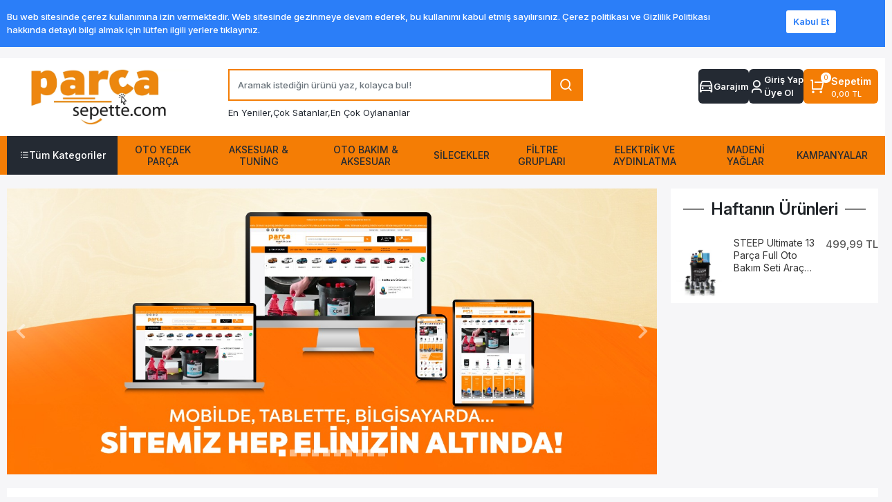

--- FILE ---
content_type: text/html; charset=UTF-8
request_url: https://www.parcasepette.com/
body_size: 35643
content:
<!DOCTYPE html><html lang="tr"><head><meta http-equiv="X-UA-Compatible" content="IE=edge"/><meta http-equiv="Content-Type" content="text/html; charset=utf-8"/><meta name='viewport'
              content='viewport-fit=cover, width=device-width, initial-scale=1.0, minimum-scale=1.0, maximum-scale=1.0, user-scalable=no'><link rel="icon" href="https://www.cdnaws.com/i/306509/ZW3D2Lqi2qQQvGYHnFzROLPsSdwHVUkzYQ1Dr/logo/favicon-683871eb9b6a5.png"/><link rel="stylesheet" type="text/css" href="https://www.parcasepette.com/template/smartv2/default/assets/plugins/bootstrap.css?v=1768688877"/><link rel="stylesheet" type="text/css" href="https://www.parcasepette.com/template/smartv2/default/assets/plugins/icons.css?v=1768688877"/><link rel="stylesheet" href="https://cdnjs.cloudflare.com/ajax/libs/remixicon/4.2.0/remixicon.min.css"
              integrity="sha512-MqL4+Io386IOPMKKyplKII0pVW5e+kb+PI/I3N87G3fHIfrgNNsRpzIXEi+0MQC0sR9xZNqZqCYVcC61fL5+Vg=="
              crossorigin="anonymous" referrerpolicy="no-referrer"/><link rel="stylesheet" type="text/css" href="https://www.parcasepette.com/template/smartv2/default/assets/plugins/flagicon/all.min.css?v=1768688877" /><link rel="stylesheet" type="text/css" href="https://www.parcasepette.com/template/smartv2/default/assets/style.css?v=1768688877"/><title>Parcasepette.com - Oto Yedek Parça</title><meta name="keywords" content="" /><meta name="description" content="" /><link href="https://www.parcasepette.com" rel="canonical" /><style>
        :root {
            --body: #f6f6f8;
            --accent: #f47d05;
            --hover: #34c4ff;
            --pressed: #0fa9e8;
            --grey1: #242a33;
            --grey2: #828d9e;
            --grey3: #dddfe3;
            --grey4: #f1f3f6;
            --grey5: #fbfcfd;
            --shadow: 10px 15px 40px 0px #1a1f2708, 2px 5px 15px 0px #1a1f2705;
            --border-grey: #e2e5ea;
            --border-grey2: #828d9e;
            --border-grey3: #8290a4;
            --border-accent: #00b5ff;
          }
    </style><link rel="stylesheet" type="text/css" href="https://www.parcasepette.com/themev2/simple_theme/assets/plugins/xzoom.min.css?v=1738563712"/><link rel="stylesheet" type="text/css" href="https://www.parcasepette.com/themev2/simple_theme/assets/theme.css?v=1763977674"/><link rel="stylesheet" type="text/css" href="https://www.parcasepette.com/themev2/simple_theme/assets/custom.css?v=1738563712"/><style>
                @media (min-width: 1240px) {
            .container,
            .container-sm,
            .container-md,
            .container-lg,
            .container-xl {
                max-width: 1300px !important;
            }
        }

            </style><!-- Google Tag Manager --><script>(function(w,d,s,l,i){w[l]=w[l]||[];w[l].push({'gtm.start':
                    new Date().getTime(),event:'gtm.js'});var f=d.getElementsByTagName(s)[0],
                j=d.createElement(s),dl=l!='dataLayer'?'&l='+l:'';j.async=true;j.src=
                'https://www.googletagmanager.com/gtm.js?id='+i+dl;f.parentNode.insertBefore(j,f);
            })(window,document,'script','dataLayer','');</script><!-- End Google Tag Manager --><script async src="https://www.googletagmanager.com/gtag/js?id=UA-0000000-0"></script><script>
        window.dataLayer = window.dataLayer || [];
        function gtag(){dataLayer.push(arguments);}
        gtag('js', new Date());

                                gtag('config', 'UA-0000000-0');
                    
            </script></head><body class="home-body  "><div id="fb-root"></div><script>(function(d, s, id) {
    var js, fjs = d.getElementsByTagName(s)[0];
    if (d.getElementById(id)) return;
    js = d.createElement(s); js.id = id;
    js.src = 'https://connect.facebook.net/tr_TR/sdk.js#xfbml=1&version=v3.2&appId=&autoLogAppEvents=1';
    fjs.parentNode.insertBefore(js, fjs);
    }(document, 'script', 'facebook-jssdk'));</script><section
                class="pattern-group pattern-group-t-0 pattern-group-p-home "><div class="no-container"><div class="pattern-group-body"><div class="p-g-b-c-wrapper"><div class="p-g-b-c-inner"><div class="p-g-mod p-g-mod-t-28 p-g-mod-header  p-g-mod-trans   "><div  class="p-g-mod-body  p-g-mod-body-p-0  " ><header class="desktop"><div class="marquee"><a href="javascript:;"></a></div><style>
	.marquee {
		width: 100%;
		overflow: hidden;
		background: var(--accent);
		padding: 1rem 0;
		font-size: 18px;
		font-weight: 500;
		a {
			color: var(--white);
		}
	}
</style><section class="header-contact"><div class="container"><div class="row align-items-center"><div class="col-md-6"><div class="social-media "><a href="https://www.facebook.com" class="fb" target="_blank" data-toggle="tooltip" data-placement="bottom" title="Facebook"><i class="ri-facebook-box-fill"></i></a><a href="https://www.twitter.com" class="tw" target="_blank" data-toggle="tooltip" data-placement="bottom" title="X"><i class="ri-twitter-x-line"></i></a><a href="https://www.instagram.com" class="ins" target="_blank" data-toggle="tooltip" data-placement="bottom" title="Instagram"><i class="ri-instagram-fill"></i></a><a href="https://www.youtube.com" class="yt" target="_blank" data-toggle="tooltip" data-placement="bottom" title="YouTube"><i class="ri-youtube-fill"></i></a></div></div><div class="col-md-6"><div class="d-flex align-items-center justify-content-end"><div class="special-links"><a href="https://www.parcasepette.com/siparis-takip-sID0">Sipariş Takip</a><a href="https://www.parcasepette.com/sss-sID0">Sıkça Sorulan Sorular</a><a href="https://www.parcasepette.com/yardim">Yardım</a><a href="https://www.parcasepette.com/iletisim-sID0">İletişim</a></div></div></div></div></div></section><section class="header-center"><div class="container"><div class="row align-items-start"><div class="col-md-3"><div class="logo"><a href="https://www.parcasepette.com"><img src="https://www.cdnaws.com/i/306509/ZW3D2Lqi2qQQvGYHnFzROLPsSdwHVUkzYQ1Dr/logo/logo.webp" alt="" /></a></div></div><div class="col-md-5"><div class="search"><form action="https://www.parcasepette.com/arama" method="get" data-smart-product-search-image><div class="input-box"><input type="text" name="k" class="form-control" placeholder="Aramak istediğin ürünü yaz, kolayca bul!" /></div><button type="submit" class="btn btn-orange btn-send"><i class="ri-search-line"></i></button></form><div class="search-links"><a href="https://www.parcasepette.com/tumu-c-0">En Yeniler,</a><a href="https://www.parcasepette.com/tumu-c-0?siralama=cok-satanlar">Çok Satanlar,</a><a href="https://www.parcasepette.com/tumu-c-0?siralama=en-cok-oylanan">En Çok Oylananlar</a></div></div></div><div class="col-md-4"><div class="header-actions"><a class="actions-item actions-item-garage" href="https://www.parcasepette.com/hesabim/garajim"><span class="icon"><i class="ri-car-line"></i></span><span class="name">
              Garajım
            </span></a><div class="actions-item actions-item-user dropdown"><a href="#" class="dropdown-toggle" data-toggle="dropdown" role="button" aria-haspopup="true" aria-expanded="false"><span class="icon"><i class="ri-user-3-line"></i></span><span class="text"><span>
                    Giriş Yap
                  </span><span>
                    Üye Ol
                  </span></span></a><ul class="dropdown-menu dropdown-menu-right"><li><a href="https://www.parcasepette.com/uye-giris">Giriş Yap</a></li><li><a href="https://www.parcasepette.com/uye-ol">Üye Ol</a></li></ul></div><div class="dropdown header-cart-hover"><a href="https://www.parcasepette.com/sepet" class="actions-item actions-item-basket" id="console-menu-3" role="button"><span class="icon"><i class="ri-shopping-cart-line"></i><span class="count" data-cart-quantity>0</span></span><span class="name">
                Sepetim
                <div class="basket-summary"><span class="basket-summary" data-cart-total>0,00 TL</span></div></span></a><div class="dropdown-menu" aria-labelledby="console-menu-3"><div class="top-header"><div class="icon"><i class="ri-shopping-cart-line"></i></div><span class="title">
                  Sepetim
                </span><div class="basket-badge"><span class="count2" data-cart-quantity>0
                  </span><span class="count2-description">Ürün</span></div></div><div class="products" data-cart-products></div><div class="summary" data-cart-summary></div></div></div></div></div></div></div></section><section class="menu"><div class="container"><div class="mega-menu"><ul class="navbar-nav"><li class="nav-item"><div class="dropdown-category"><a class="nav-link" href="https://www.parcasepette.com/tumu-c-0"><i class="ri-list-unordered"></i>
								Tüm Kategoriler
							</a><div class="menu-left menu-left"><ul class="f-ul"><li class="f-li"><a href="https://www.parcasepette.com/oto-yedek-parca" class="f-item"><span class="name float-left">OTO YEDEK PARÇA</span><span class="icon float-right"><i class="fas fa-chevron-right"></i></span><div class="clearfix"></div></a><div class="dropdown-menu dropdown-menu2" style="" aria-labelledby="mega-menu-92"><div class="mega-menu-container"><div class="row"><div class="col-3"><div class="d-flex flex-column"><div class="sub-cat"><a class="sub-title" data-parent-id="92" data-id="551" href="https://www.parcasepette.com/audi-3005">Audi</a><ul class="d-flex flex-column"><li><a href="https://www.parcasepette.com/100-serisi"><span class="sub-category">100 SERİSİ</span></a></li><li><a href="https://www.parcasepette.com/200-serisi"><span class="sub-category">200 SERİSİ</span></a></li><li><a href="https://www.parcasepette.com/50-serisi"><span class="sub-category">50 SERİSİ</span></a></li><li><a href="https://www.parcasepette.com/80-serisi"><span class="sub-category">80 SERİSİ</span></a></li><li><a href="https://www.parcasepette.com/a1-366"><span class="sub-category">A1</span></a></li><li><a href="https://www.parcasepette.com/a2-2823"><span class="sub-category">A2</span></a></li><li><a href="https://www.parcasepette.com/a3-1193"><span class="sub-category">A3</span></a></li><li><a href="https://www.parcasepette.com/a4-4862"><span class="sub-category">A4</span></a></li><li><a href="https://www.parcasepette.com/a5-3239"><span class="sub-category">A5</span></a></li><li><a href="https://www.parcasepette.com/a6-418"><span class="sub-category">A6</span></a></li><li><a href="https://www.parcasepette.com/a7-3262"><span class="sub-category">A7</span></a></li><li><a href="https://www.parcasepette.com/a8-3367"><span class="sub-category">A8</span></a></li><li><a href="https://www.parcasepette.com/allroad-quattro"><span class="sub-category">ALLROAD QUATTRO</span></a></li><li><a href="https://www.parcasepette.com/cabrio"><span class="sub-category">CABRİO</span></a></li><li><a href="https://www.parcasepette.com/coupe-2168"><span class="sub-category">COUPE</span></a></li><li><a href="https://www.parcasepette.com/e-tron"><span class="sub-category">E-TRON</span></a></li><li><a href="https://www.parcasepette.com/q2-3187"><span class="sub-category">Q2</span></a></li><li><a href="https://www.parcasepette.com/q3-1992"><span class="sub-category">Q3</span></a></li><li><a href="https://www.parcasepette.com/q4-4721"><span class="sub-category">Q4</span></a></li><li><a href="https://www.parcasepette.com/q5-4629"><span class="sub-category">Q5</span></a></li></ul></div><div class="sub-cat"><a class="sub-title" data-parent-id="92" data-id="559" href="https://www.parcasepette.com/fiat-904">Fiat</a><ul class="d-flex flex-column"><li><a href="https://www.parcasepette.com/sahin"><span class="sub-category">ŞAHİN</span></a></li><li><a href="https://www.parcasepette.com/scudo-1012"><span class="sub-category">SCUDO</span></a></li><li><a href="https://www.parcasepette.com/siena"><span class="sub-category">SİENA</span></a></li><li><a href="https://www.parcasepette.com/stilo"><span class="sub-category">STILO</span></a></li><li><a href="https://www.parcasepette.com/punto-evo"><span class="sub-category">PUNTO EVO</span></a></li><li><a href="https://www.parcasepette.com/tempra"><span class="sub-category">TEMPRA</span></a></li><li><a href="https://www.parcasepette.com/tipo"><span class="sub-category">TİPO</span></a></li><li><a href="https://www.parcasepette.com/tipo-3512"><span class="sub-category">TIPO</span></a></li><li><a href="https://www.parcasepette.com/tofas"><span class="sub-category">TOFAŞ</span></a></li><li><a href="https://www.parcasepette.com/uno"><span class="sub-category">UNO</span></a></li><li><a href="https://www.parcasepette.com/idea-3438"><span class="sub-category">IDEA</span></a></li><li><a href="https://www.parcasepette.com/linea-3202"><span class="sub-category">LINEA</span></a></li><li><a href="https://www.parcasepette.com/500"><span class="sub-category">500</span></a></li><li><a href="https://www.parcasepette.com/500c"><span class="sub-category">500C</span></a></li><li><a href="https://www.parcasepette.com/500l"><span class="sub-category">500L</span></a></li><li><a href="https://www.parcasepette.com/500x"><span class="sub-category">500X</span></a></li><li><a href="https://www.parcasepette.com/albea"><span class="sub-category">ALBEA</span></a></li><li><a href="https://www.parcasepette.com/brava"><span class="sub-category">BRAVA</span></a></li><li><a href="https://www.parcasepette.com/bravo"><span class="sub-category">BRAVO</span></a></li><li><a href="https://www.parcasepette.com/croma"><span class="sub-category">CROMA</span></a></li><li><a href="https://www.parcasepette.com/doblo"><span class="sub-category">DOBLO</span></a></li><li><a href="https://www.parcasepette.com/ducato"><span class="sub-category">DUCATO</span></a></li><li><a href="https://www.parcasepette.com/egea"><span class="sub-category">EGEA</span></a></li><li><a href="https://www.parcasepette.com/fiorino-4401"><span class="sub-category">FIORINO</span></a></li><li><a href="https://www.parcasepette.com/fiorino"><span class="sub-category">FİORİNO</span></a></li><li><a href="https://www.parcasepette.com/fullback-pick-up"><span class="sub-category">FULLBACK PICK-UP</span></a></li><li><a href="https://www.parcasepette.com/grande-punto"><span class="sub-category">GRANDE PUNTO</span></a></li><li><a href="https://www.parcasepette.com/grande-punto-evo"><span class="sub-category">GRANDE PUNTO EVO</span></a></li><li><a href="https://www.parcasepette.com/idea"><span class="sub-category">İDEA</span></a></li><li><a href="https://www.parcasepette.com/kartal"><span class="sub-category">KARTAL</span></a></li><li><a href="https://www.parcasepette.com/linea"><span class="sub-category">LİNEA</span></a></li><li><a href="https://www.parcasepette.com/marea"><span class="sub-category">MAREA</span></a></li><li><a href="https://www.parcasepette.com/palio"><span class="sub-category">PALİO</span></a></li><li><a href="https://www.parcasepette.com/panda"><span class="sub-category">PANDA</span></a></li><li><a href="https://www.parcasepette.com/punto"><span class="sub-category">PUNTO</span></a></li><li><a href="https://www.parcasepette.com/punto-idea"><span class="sub-category">PUNTO İDEA</span></a></li><li><a href="https://www.parcasepette.com/punto-iii"><span class="sub-category">PUNTO III</span></a></li></ul></div><div class="sub-cat"><a class="sub-title" data-parent-id="92" data-id="578" href="https://www.parcasepette.com/skoda">Skoda</a><ul class="d-flex flex-column"><li><a href="https://www.parcasepette.com/citigo"><span class="sub-category">CITIGO</span></a></li><li><a href="https://www.parcasepette.com/fabia"><span class="sub-category">FABIA</span></a></li><li><a href="https://www.parcasepette.com/fabia-ii"><span class="sub-category">FABIA II</span></a></li><li><a href="https://www.parcasepette.com/favorit"><span class="sub-category">FAVORİT</span></a></li><li><a href="https://www.parcasepette.com/felicia"><span class="sub-category">FELICIA</span></a></li><li><a href="https://www.parcasepette.com/karoq"><span class="sub-category">KAROQ</span></a></li><li><a href="https://www.parcasepette.com/octavia"><span class="sub-category">OCTAVIA</span></a></li><li><a href="https://www.parcasepette.com/rapid"><span class="sub-category">RAPİD</span></a></li><li><a href="https://www.parcasepette.com/superb"><span class="sub-category">SUPERB</span></a></li><li><a href="https://www.parcasepette.com/fabia-4906"><span class="sub-category">FABİA</span></a></li></ul></div><div class="sub-cat"><a class="sub-title" data-parent-id="92" data-id="357" href="https://www.parcasepette.com/opel-4543">Opel</a><ul class="d-flex flex-column"><li><a href="https://www.parcasepette.com/agila"><span class="sub-category">AGILA</span></a></li><li><a href="https://www.parcasepette.com/antara"><span class="sub-category">ANTARA</span></a></li><li><a href="https://www.parcasepette.com/astra"><span class="sub-category">ASTRA</span></a></li><li><a href="https://www.parcasepette.com/astra-f"><span class="sub-category">ASTRA F</span></a></li><li><a href="https://www.parcasepette.com/astra-g"><span class="sub-category">ASTRA G</span></a></li><li><a href="https://www.parcasepette.com/astra-h"><span class="sub-category">ASTRA H</span></a></li><li><a href="https://www.parcasepette.com/astra-j"><span class="sub-category">ASTRA J</span></a></li><li><a href="https://www.parcasepette.com/astra-k"><span class="sub-category">ASTRA K</span></a></li><li><a href="https://www.parcasepette.com/astra-l"><span class="sub-category">ASTRA L</span></a></li><li><a href="https://www.parcasepette.com/astra-z"><span class="sub-category">ASTRA Z</span></a></li><li><a href="https://www.parcasepette.com/combo"><span class="sub-category">COMBO</span></a></li><li><a href="https://www.parcasepette.com/combo-b"><span class="sub-category">COMBO B</span></a></li><li><a href="https://www.parcasepette.com/combo-c"><span class="sub-category">COMBO C</span></a></li><li><a href="https://www.parcasepette.com/combo-d"><span class="sub-category">COMBO D</span></a></li><li><a href="https://www.parcasepette.com/combo-e"><span class="sub-category">COMBO E</span></a></li><li><a href="https://www.parcasepette.com/corsa"><span class="sub-category">CORSA</span></a></li><li><a href="https://www.parcasepette.com/corsa-b"><span class="sub-category">CORSA B</span></a></li><li><a href="https://www.parcasepette.com/corsa-c"><span class="sub-category">CORSA C</span></a></li><li><a href="https://www.parcasepette.com/corsa-d"><span class="sub-category">CORSA D</span></a></li><li><a href="https://www.parcasepette.com/corsa-e"><span class="sub-category">CORSA E</span></a></li><li><a href="https://www.parcasepette.com/corsa-f"><span class="sub-category">CORSA F</span></a></li><li><a href="https://www.parcasepette.com/crossland-x"><span class="sub-category">CROSSLAND X</span></a></li><li><a href="https://www.parcasepette.com/frontera-b"><span class="sub-category">FRONTERA B</span></a></li><li><a href="https://www.parcasepette.com/grandland"><span class="sub-category">GRANDLAND</span></a></li><li><a href="https://www.parcasepette.com/insigna-a"><span class="sub-category">INSIGNA A</span></a></li><li><a href="https://www.parcasepette.com/insignia"><span class="sub-category">INSIGNIA</span></a></li><li><a href="https://www.parcasepette.com/insignia-b"><span class="sub-category">INSIGNIA B</span></a></li><li><a href="https://www.parcasepette.com/meriva"><span class="sub-category">MERİVA</span></a></li><li><a href="https://www.parcasepette.com/meriva-a"><span class="sub-category">MERİVA A</span></a></li><li><a href="https://www.parcasepette.com/meriva-b"><span class="sub-category">MERİVA B</span></a></li><li><a href="https://www.parcasepette.com/mokka"><span class="sub-category">MOKKA</span></a></li><li><a href="https://www.parcasepette.com/mokka-b-2021-"><span class="sub-category">MOKKA B 2021-</span></a></li><li><a href="https://www.parcasepette.com/mokka-x"><span class="sub-category">MOKKA X</span></a></li><li><a href="https://www.parcasepette.com/monavo"><span class="sub-category">MONAVO</span></a></li><li><a href="https://www.parcasepette.com/movano"><span class="sub-category">MOVANO</span></a></li><li><a href="https://www.parcasepette.com/omega-b"><span class="sub-category">OMEGA B</span></a></li><li><a href="https://www.parcasepette.com/tigra-a"><span class="sub-category">TİGRA A</span></a></li><li><a href="https://www.parcasepette.com/vectra"><span class="sub-category">VECTRA</span></a></li><li><a href="https://www.parcasepette.com/vectra-2002-2008"><span class="sub-category">VECTRA 2002-2008</span></a></li><li><a href="https://www.parcasepette.com/vectra-a"><span class="sub-category">VECTRA A</span></a></li><li><a href="https://www.parcasepette.com/vectra-b"><span class="sub-category">VECTRA B</span></a></li><li><a href="https://www.parcasepette.com/vectra-c"><span class="sub-category">VECTRA C</span></a></li><li><a href="https://www.parcasepette.com/vivaro"><span class="sub-category">VİVARO</span></a></li><li><a href="https://www.parcasepette.com/vivaro-06"><span class="sub-category">VIVARO 06</span></a></li><li><a href="https://www.parcasepette.com/zafira"><span class="sub-category">ZAFIRA</span></a></li><li><a href="https://www.parcasepette.com/zafira-a"><span class="sub-category">ZAFİRA A</span></a></li><li><a href="https://www.parcasepette.com/zafira-b"><span class="sub-category">ZAFİRA B</span></a></li><li><a href="https://www.parcasepette.com/zafira-c"><span class="sub-category">ZAFİRA C</span></a></li><li><a href="https://www.parcasepette.com/omega"><span class="sub-category">OMEGA</span></a></li><li><a href="https://www.parcasepette.com/zafira-4154"><span class="sub-category">ZAFİRA</span></a></li></ul></div><div class="sub-cat"><a class="sub-title" data-parent-id="92" data-id="619" href="https://www.parcasepette.com/suzuki">Suzuki</a><ul class="d-flex flex-column"><li><a href="https://www.parcasepette.com/swift-iii"><span class="sub-category">SWIFT III</span></a></li><li><a href="https://www.parcasepette.com/vitara"><span class="sub-category">VİTARA</span></a></li></ul></div></div></div><div class="col-3"><div class="d-flex flex-column"><div class="sub-cat"><a class="sub-title" data-parent-id="92" data-id="553" href="https://www.parcasepette.com/chevrolet-4049">Chevrolet</a><ul class="d-flex flex-column"><li><a href="https://www.parcasepette.com/aveo"><span class="sub-category">AVEO</span></a></li><li><a href="https://www.parcasepette.com/captiva"><span class="sub-category">CAPTIVA</span></a></li><li><a href="https://www.parcasepette.com/cruze"><span class="sub-category">CRUZE</span></a></li><li><a href="https://www.parcasepette.com/epica"><span class="sub-category">EPICA</span></a></li><li><a href="https://www.parcasepette.com/kalos"><span class="sub-category">KALOS</span></a></li><li><a href="https://www.parcasepette.com/rezzo"><span class="sub-category">REZZO</span></a></li><li><a href="https://www.parcasepette.com/spark"><span class="sub-category">SPARK</span></a></li><li><a href="https://www.parcasepette.com/trax-954"><span class="sub-category">TRAX</span></a></li></ul></div><div class="sub-cat"><a class="sub-title" data-parent-id="92" data-id="560" href="https://www.parcasepette.com/ford-2580">Ford</a><ul class="d-flex flex-column"><li><a href="https://www.parcasepette.com/mondeo"><span class="sub-category">MONDEO</span></a></li><li><a href="https://www.parcasepette.com/kuga"><span class="sub-category">KUGA</span></a></li><li><a href="https://www.parcasepette.com/cift-tarafli-bant"><span class="sub-category">FIESTA VI</span></a></li><li><a href="https://www.parcasepette.com/focus-98-04"><span class="sub-category">FOCUS 98-04</span></a></li><li><a href="https://www.parcasepette.com/connect-02"><span class="sub-category">CONNECT 02=&gt;</span></a></li><li><a href="https://www.parcasepette.com/transit"><span class="sub-category">TRANSİT</span></a></li><li><a href="https://www.parcasepette.com/transit-connect"><span class="sub-category">TRANSİT  CONNECT</span></a></li><li><a href="https://www.parcasepette.com/connect"><span class="sub-category">CONNECT</span></a></li><li><a href="https://www.parcasepette.com/focus"><span class="sub-category">FOCUS</span></a></li><li><a href="https://www.parcasepette.com/fiesta-iv"><span class="sub-category">FİESTA IV</span></a></li><li><a href="https://www.parcasepette.com/fiesta-v"><span class="sub-category">FİESTA V</span></a></li><li><a href="https://www.parcasepette.com/c-max"><span class="sub-category">C-MAX</span></a></li><li><a href="https://www.parcasepette.com/courier"><span class="sub-category">COURİER</span></a></li><li><a href="https://www.parcasepette.com/fiesta"><span class="sub-category">FİESTA</span></a></li></ul></div><div class="sub-cat"><a class="sub-title" data-parent-id="92" data-id="579" href="https://www.parcasepette.com/volkswagen-2843">Volkswagen</a><ul class="d-flex flex-column"><li><a href="https://www.parcasepette.com/crafter"><span class="sub-category">CRAFTER</span></a></li><li><a href="https://www.parcasepette.com/tiguan"><span class="sub-category">TİGUAN</span></a></li><li><a href="https://www.parcasepette.com/golf-vi"><span class="sub-category">GOLF VI</span></a></li><li><a href="https://www.parcasepette.com/taigo"><span class="sub-category">TAİGO</span></a></li><li><a href="https://www.parcasepette.com/golf-iv"><span class="sub-category">GOLF IV</span></a></li><li><a href="https://www.parcasepette.com/bora"><span class="sub-category">BORA</span></a></li><li><a href="https://www.parcasepette.com/passat"><span class="sub-category">PASSAT</span></a></li><li><a href="https://www.parcasepette.com/caddy-v"><span class="sub-category">CADDY V</span></a></li><li><a href="https://www.parcasepette.com/golf-viii"><span class="sub-category">GOLF VIII</span></a></li><li><a href="https://www.parcasepette.com/amarok"><span class="sub-category">AMAROK</span></a></li><li><a href="https://www.parcasepette.com/caddy-iii"><span class="sub-category">CADDY III</span></a></li><li><a href="https://www.parcasepette.com/golf-v"><span class="sub-category">GOLF V</span></a></li><li><a href="https://www.parcasepette.com/jetta-iii"><span class="sub-category">JETTA III</span></a></li><li><a href="https://www.parcasepette.com/polo"><span class="sub-category">POLO</span></a></li><li><a href="https://www.parcasepette.com/caddy"><span class="sub-category">CADDY</span></a></li><li><a href="https://www.parcasepette.com/golf"><span class="sub-category">GOLF</span></a></li><li><a href="https://www.parcasepette.com/jetta"><span class="sub-category">JETTA</span></a></li><li><a href="https://www.parcasepette.com/caddy-iv"><span class="sub-category">CADDY IV</span></a></li><li><a href="https://www.parcasepette.com/golf-vii"><span class="sub-category">GOLF VII</span></a></li><li><a href="https://www.parcasepette.com/transporter-vi"><span class="sub-category">TRANSPORTER VI</span></a></li><li><a href="https://www.parcasepette.com/transporter-v"><span class="sub-category">TRANSPORTER V</span></a></li><li><a href="https://www.parcasepette.com/golf-ii"><span class="sub-category">GOLF II</span></a></li><li><a href="https://www.parcasepette.com/golf-iii"><span class="sub-category">GOLF III</span></a></li><li><a href="https://www.parcasepette.com/t-roc"><span class="sub-category">T-ROC</span></a></li></ul></div><div class="sub-cat"><a class="sub-title" data-parent-id="92" data-id="613" href="https://www.parcasepette.com/honda">Honda</a><ul class="d-flex flex-column"><li><a href="https://www.parcasepette.com/jazz"><span class="sub-category">JAZZ</span></a></li><li><a href="https://www.parcasepette.com/accord"><span class="sub-category">ACCORD</span></a></li><li><a href="https://www.parcasepette.com/accord-1983-2003"><span class="sub-category">ACCORD 1983-2003</span></a></li><li><a href="https://www.parcasepette.com/accord-ii"><span class="sub-category">ACCORD II</span></a></li><li><a href="https://www.parcasepette.com/city"><span class="sub-category">CITY</span></a></li><li><a href="https://www.parcasepette.com/civic"><span class="sub-category">CIVIC</span></a></li><li><a href="https://www.parcasepette.com/civic-07-12"><span class="sub-category">CIVIC 07-12</span></a></li><li><a href="https://www.parcasepette.com/civic-17-19"><span class="sub-category">CIVIC 17-19</span></a></li><li><a href="https://www.parcasepette.com/civic-1992-2001"><span class="sub-category">CIVIC 1992-2001</span></a></li><li><a href="https://www.parcasepette.com/civic-1995-2001"><span class="sub-category">CIVIC 1995-2001</span></a></li><li><a href="https://www.parcasepette.com/civic-92-95"><span class="sub-category">CİVİC 92-95</span></a></li><li><a href="https://www.parcasepette.com/civic-95-05"><span class="sub-category">CIVIC 95-05</span></a></li><li><a href="https://www.parcasepette.com/civic-iii"><span class="sub-category">CIVIC III</span></a></li><li><a href="https://www.parcasepette.com/civic-ix"><span class="sub-category">CIVIC IX</span></a></li><li><a href="https://www.parcasepette.com/civic-v"><span class="sub-category">CIVIC V</span></a></li><li><a href="https://www.parcasepette.com/civic-vi"><span class="sub-category">CIVIC VI</span></a></li><li><a href="https://www.parcasepette.com/civic-vii"><span class="sub-category">CIVIC VII</span></a></li><li><a href="https://www.parcasepette.com/civic-viii"><span class="sub-category">CIVIC VIII</span></a></li><li><a href="https://www.parcasepette.com/civic-x"><span class="sub-category">CIVIC X</span></a></li><li><a href="https://www.parcasepette.com/cr-v"><span class="sub-category">CR-V</span></a></li><li><a href="https://www.parcasepette.com/crz"><span class="sub-category">CRZ</span></a></li><li><a href="https://www.parcasepette.com/fr-v"><span class="sub-category">FR-V</span></a></li><li><a href="https://www.parcasepette.com/hr-v"><span class="sub-category">HR-V</span></a></li><li><a href="https://www.parcasepette.com/hrv"><span class="sub-category">HRV</span></a></li><li><a href="https://www.parcasepette.com/insight"><span class="sub-category">INSIGHT</span></a></li></ul></div><div class="sub-cat"><a class="sub-title" data-parent-id="92" data-id="620" href="https://www.parcasepette.com/toyota">Toyota</a><ul class="d-flex flex-column"><li><a href="https://www.parcasepette.com/auris"><span class="sub-category">AURIS</span></a></li><li><a href="https://www.parcasepette.com/avensis"><span class="sub-category">AVENSIS</span></a></li><li><a href="https://www.parcasepette.com/avensis-09-"><span class="sub-category">AVENSİS 09-</span></a></li><li><a href="https://www.parcasepette.com/avensos-verso"><span class="sub-category">AVENSIS VERSO</span></a></li><li><a href="https://www.parcasepette.com/c-hr-hybrid"><span class="sub-category">C-HR HYBRİD</span></a></li><li><a href="https://www.parcasepette.com/camry"><span class="sub-category">CAMRY</span></a></li><li><a href="https://www.parcasepette.com/carina"><span class="sub-category">CARİNA</span></a></li><li><a href="https://www.parcasepette.com/chr"><span class="sub-category">CHR</span></a></li><li><a href="https://www.parcasepette.com/corolla"><span class="sub-category">COROLLA</span></a></li><li><a href="https://www.parcasepette.com/corolla-04"><span class="sub-category">COROLLA 04</span></a></li><li><a href="https://www.parcasepette.com/corolla-1992-1997"><span class="sub-category">COROLLA 1992-1997</span></a></li><li><a href="https://www.parcasepette.com/corolla-verso"><span class="sub-category">COROLLA VERSO</span></a></li><li><a href="https://www.parcasepette.com/corolla-x"><span class="sub-category">COROLLA X</span></a></li><li><a href="https://www.parcasepette.com/corona"><span class="sub-category">CORONA</span></a></li><li><a href="https://www.parcasepette.com/hiace"><span class="sub-category">HIACE</span></a></li><li><a href="https://www.parcasepette.com/hilux"><span class="sub-category">HILUX</span></a></li><li><a href="https://www.parcasepette.com/land-cruiser"><span class="sub-category">LAND CRUISER</span></a></li><li><a href="https://www.parcasepette.com/proace"><span class="sub-category">PROACE</span></a></li><li><a href="https://www.parcasepette.com/rav4-2007-2012"><span class="sub-category">RAV4 2007-2012</span></a></li><li><a href="https://www.parcasepette.com/rav4-ii"><span class="sub-category">RAV4 II</span></a></li><li><a href="https://www.parcasepette.com/yaris"><span class="sub-category">YARİS</span></a></li><li><a href="https://www.parcasepette.com/yaris-2-verso"><span class="sub-category">YARİS 2 VERSO</span></a></li><li><a href="https://www.parcasepette.com/toyota-auris-1.6"><span class="sub-category">Toyota Auris 1.6</span></a></li></ul></div></div></div><div class="col-3"><div class="d-flex flex-column"><div class="sub-cat"><a class="sub-title" data-parent-id="92" data-id="555" href="https://www.parcasepette.com/citroen-454">Citroen</a><ul class="d-flex flex-column"><li><a href="https://www.parcasepette.com/aircross"><span class="sub-category">AIRCROSS</span></a></li><li><a href="https://www.parcasepette.com/berlingo"><span class="sub-category">BERLINGO</span></a></li><li><a href="https://www.parcasepette.com/c-crosser"><span class="sub-category">C CROSSER</span></a></li><li><a href="https://www.parcasepette.com/c-elysee"><span class="sub-category">C-ELYSEE</span></a></li><li><a href="https://www.parcasepette.com/c1-2341"><span class="sub-category">C1</span></a></li><li><a href="https://www.parcasepette.com/c2-1662"><span class="sub-category">C2</span></a></li><li><a href="https://www.parcasepette.com/c3-4413"><span class="sub-category">C3</span></a></li><li><a href="https://www.parcasepette.com/c3-ii"><span class="sub-category">C3 II</span></a></li><li><a href="https://www.parcasepette.com/c4-4666"><span class="sub-category">C4</span></a></li><li><a href="https://www.parcasepette.com/c4-cactus"><span class="sub-category">C4 CACTUS</span></a></li><li><a href="https://www.parcasepette.com/c4-grand-picasso"><span class="sub-category">C4 GRAND PICASSO</span></a></li><li><a href="https://www.parcasepette.com/c5-4973"><span class="sub-category">C5</span></a></li><li><a href="https://www.parcasepette.com/c5-iii"><span class="sub-category">C5 III</span></a></li><li><a href="https://www.parcasepette.com/c6-3134"><span class="sub-category">C6</span></a></li><li><a href="https://www.parcasepette.com/c8-503"><span class="sub-category">C8</span></a></li><li><a href="https://www.parcasepette.com/nemo"><span class="sub-category">NEMO</span></a></li><li><a href="https://www.parcasepette.com/spacetourer"><span class="sub-category">SPACETOURER</span></a></li><li><a href="https://www.parcasepette.com/xsara"><span class="sub-category">XSARA</span></a></li></ul></div><div class="sub-cat"><a class="sub-title" data-parent-id="92" data-id="572" href="https://www.parcasepette.com/peugeot-87">Peugeot</a><ul class="d-flex flex-column"><li><a href="https://www.parcasepette.com/2008"><span class="sub-category">2008</span></a></li><li><a href="https://www.parcasepette.com/206"><span class="sub-category">206</span></a></li><li><a href="https://www.parcasepette.com/207"><span class="sub-category">207</span></a></li><li><a href="https://www.parcasepette.com/208"><span class="sub-category">208</span></a></li><li><a href="https://www.parcasepette.com/3008"><span class="sub-category">3008</span></a></li><li><a href="https://www.parcasepette.com/301"><span class="sub-category">301</span></a></li><li><a href="https://www.parcasepette.com/307"><span class="sub-category">307</span></a></li><li><a href="https://www.parcasepette.com/308"><span class="sub-category">308</span></a></li><li><a href="https://www.parcasepette.com/4008"><span class="sub-category">4008</span></a></li><li><a href="https://www.parcasepette.com/407"><span class="sub-category">407</span></a></li><li><a href="https://www.parcasepette.com/5008"><span class="sub-category">5008</span></a></li><li><a href="https://www.parcasepette.com/508-2008-2016"><span class="sub-category">508 2008-2016</span></a></li><li><a href="https://www.parcasepette.com/807"><span class="sub-category">807</span></a></li><li><a href="https://www.parcasepette.com/bipper-2319"><span class="sub-category">BİPPER</span></a></li><li><a href="https://www.parcasepette.com/bipper"><span class="sub-category">BIPPER</span></a></li><li><a href="https://www.parcasepette.com/boxer"><span class="sub-category">BOXER</span></a></li><li><a href="https://www.parcasepette.com/expert"><span class="sub-category">EXPERT</span></a></li><li><a href="https://www.parcasepette.com/p107"><span class="sub-category">P107</span></a></li><li><a href="https://www.parcasepette.com/p301"><span class="sub-category">P301</span></a></li><li><a href="https://www.parcasepette.com/p307"><span class="sub-category">P307</span></a></li><li><a href="https://www.parcasepette.com/partner"><span class="sub-category">PARTNER</span></a></li><li><a href="https://www.parcasepette.com/partner-iii"><span class="sub-category">PARTNER III</span></a></li><li><a href="https://www.parcasepette.com/partnet-ii"><span class="sub-category">PARTNET II</span></a></li><li><a href="https://www.parcasepette.com/rifter"><span class="sub-category">RIFTER</span></a></li><li><a href="https://www.parcasepette.com/sw-4783"><span class="sub-category">SW</span></a></li></ul></div><div class="sub-cat"><a class="sub-title" data-parent-id="92" data-id="580" href="https://www.parcasepette.com/volvo">Volvo</a><ul class="d-flex flex-column"><li><a href="https://www.parcasepette.com/850-1991-1997"><span class="sub-category">850 1991-1997</span></a></li><li><a href="https://www.parcasepette.com/c70"><span class="sub-category">C70</span></a></li><li><a href="https://www.parcasepette.com/s40"><span class="sub-category">S40</span></a></li><li><a href="https://www.parcasepette.com/s70-1996-2000"><span class="sub-category">S70 1996-2000</span></a></li><li><a href="https://www.parcasepette.com/volvo-s80"><span class="sub-category">S80</span></a></li><li><a href="https://www.parcasepette.com/v70-1997-2000"><span class="sub-category">V70 1997-2000</span></a></li><li><a href="https://www.parcasepette.com/v90"><span class="sub-category">V90</span></a></li><li><a href="https://www.parcasepette.com/xc-70-2007-"><span class="sub-category">XC 70 2007-</span></a></li><li><a href="https://www.parcasepette.com/xc60"><span class="sub-category">XC60</span></a></li><li><a href="https://www.parcasepette.com/xc90"><span class="sub-category">XC90</span></a></li><li><a href="https://www.parcasepette.com/s60"><span class="sub-category">S60</span></a></li></ul></div><div class="sub-cat"><a class="sub-title" data-parent-id="92" data-id="614" href="https://www.parcasepette.com/hyundai">Hyundai</a><ul class="d-flex flex-column"><li><a href="https://www.parcasepette.com/accent-era"><span class="sub-category">ACCENT ERA</span></a></li><li><a href="https://www.parcasepette.com/bayon"><span class="sub-category">BAYON</span></a></li><li><a href="https://www.parcasepette.com/acccent-admire"><span class="sub-category">ACCCENT ADMIRE</span></a></li><li><a href="https://www.parcasepette.com/accent"><span class="sub-category">ACCENT</span></a></li><li><a href="https://www.parcasepette.com/accent-era-blue"><span class="sub-category">ACCENT ERA BLUE</span></a></li><li><a href="https://www.parcasepette.com/accent-milenium"><span class="sub-category">ACCENT MILENIUM</span></a></li><li><a href="https://www.parcasepette.com/atos"><span class="sub-category">ATOS</span></a></li><li><a href="https://www.parcasepette.com/azera"><span class="sub-category">AZERA</span></a></li><li><a href="https://www.parcasepette.com/coupe"><span class="sub-category">COUPE</span></a></li><li><a href="https://www.parcasepette.com/elantra"><span class="sub-category">ELANTRA</span></a></li><li><a href="https://www.parcasepette.com/excel"><span class="sub-category">EXCEL</span></a></li><li><a href="https://www.parcasepette.com/getz"><span class="sub-category">GETZ</span></a></li><li><a href="https://www.parcasepette.com/h1-4412"><span class="sub-category">H1</span></a></li><li><a href="https://www.parcasepette.com/h100"><span class="sub-category">H100</span></a></li><li><a href="https://www.parcasepette.com/i10"><span class="sub-category">İ10</span></a></li><li><a href="https://www.parcasepette.com/i20"><span class="sub-category">İ20</span></a></li><li><a href="https://www.parcasepette.com/i30-07-"><span class="sub-category">İ30 07-</span></a></li><li><a href="https://www.parcasepette.com/ix35-3138"><span class="sub-category">I40</span></a></li><li><a href="https://www.parcasepette.com/ioniq"><span class="sub-category">IONIQ</span></a></li><li><a href="https://www.parcasepette.com/ix20"><span class="sub-category">iX20</span></a></li><li><a href="https://www.parcasepette.com/ix35"><span class="sub-category">IX35</span></a></li><li><a href="https://www.parcasepette.com/ix55"><span class="sub-category">IX55</span></a></li><li><a href="https://www.parcasepette.com/matrix"><span class="sub-category">MATRIX</span></a></li><li><a href="https://www.parcasepette.com/santafe"><span class="sub-category">SANTAFE</span></a></li><li><a href="https://www.parcasepette.com/solaris"><span class="sub-category">SOLARIS</span></a></li><li><a href="https://www.parcasepette.com/sonata-v"><span class="sub-category">SONATA V</span></a></li><li><a href="https://www.parcasepette.com/starex"><span class="sub-category">STAREX</span></a></li><li><a href="https://www.parcasepette.com/starex-1997-2008"><span class="sub-category">STAREX 1997-2008</span></a></li><li><a href="https://www.parcasepette.com/tucson"><span class="sub-category">TUCSON</span></a></li><li><a href="https://www.parcasepette.com/veloster"><span class="sub-category">VELOSTER</span></a></li><li><a href="https://www.parcasepette.com/accent-blue"><span class="sub-category">ACCENT BLUE</span></a></li><li><a href="https://www.parcasepette.com/i30"><span class="sub-category">İ30</span></a></li></ul></div><div class="sub-cat"><a class="sub-title" data-parent-id="92" data-id="408" href="https://www.parcasepette.com/renault-4521">Renault</a><ul class="d-flex flex-column"><li><a href="https://www.parcasepette.com/broadway"><span class="sub-category">BROADWAY</span></a></li><li><a href="https://www.parcasepette.com/b-48"><span class="sub-category">B-48</span></a></li><li><a href="https://www.parcasepette.com/cabriolet"><span class="sub-category">CABRİOLET</span></a></li><li><a href="https://www.parcasepette.com/captur"><span class="sub-category">CAPTUR</span></a></li><li><a href="https://www.parcasepette.com/captur-ii"><span class="sub-category">CAPTUR II</span></a></li><li><a href="https://www.parcasepette.com/clio"><span class="sub-category">CLIO</span></a></li><li><a href="https://www.parcasepette.com/clio-3268"><span class="sub-category">CLİO</span></a></li><li><a href="https://www.parcasepette.com/clio-1"><span class="sub-category">CLİO 1</span></a></li><li><a href="https://www.parcasepette.com/clio-1990-1998"><span class="sub-category">CLIO 1990-1998</span></a></li><li><a href="https://www.parcasepette.com/clio-4"><span class="sub-category">CLİO 4</span></a></li><li><a href="https://www.parcasepette.com/clio-ii-183"><span class="sub-category">CLİO II</span></a></li><li><a href="https://www.parcasepette.com/clio-ii"><span class="sub-category">CLIO II</span></a></li><li><a href="https://www.parcasepette.com/clio-iii-442"><span class="sub-category">CLİO III</span></a></li><li><a href="https://www.parcasepette.com/clio-iii"><span class="sub-category">CLIO III</span></a></li><li><a href="https://www.parcasepette.com/clio-iii-2004-2010"><span class="sub-category">CLIO III 2004-2010</span></a></li><li><a href="https://www.parcasepette.com/clio-iv-2012-2018"><span class="sub-category">CLIO IV 2012-2018</span></a></li><li><a href="https://www.parcasepette.com/clio-v"><span class="sub-category">CLIO V</span></a></li><li><a href="https://www.parcasepette.com/clio-v-2019-"><span class="sub-category">CLIO V 2019-</span></a></li><li><a href="https://www.parcasepette.com/concorde"><span class="sub-category">CONCORDE</span></a></li><li><a href="https://www.parcasepette.com/espace-iv"><span class="sub-category">ESPACE IV</span></a></li><li><a href="https://www.parcasepette.com/express"><span class="sub-category">EXPRESS</span></a></li><li><a href="https://www.parcasepette.com/fluence"><span class="sub-category">FLUENCE</span></a></li><li><a href="https://www.parcasepette.com/kadjar"><span class="sub-category">KADJAR</span></a></li><li><a href="https://www.parcasepette.com/kangoo"><span class="sub-category">KANGOO</span></a></li><li><a href="https://www.parcasepette.com/kangoo-express"><span class="sub-category">KANGOO EXPRESS</span></a></li><li><a href="https://www.parcasepette.com/kangoo-i"><span class="sub-category">KANGOO I</span></a></li><li><a href="https://www.parcasepette.com/kangoo-ii"><span class="sub-category">KANGOO II</span></a></li><li><a href="https://www.parcasepette.com/kangoo-iii"><span class="sub-category">KANGOO III</span></a></li><li><a href="https://www.parcasepette.com/koleos"><span class="sub-category">KOLEOS</span></a></li><li><a href="https://www.parcasepette.com/koleos-09-"><span class="sub-category">KOLEOS 09-</span></a></li><li><a href="https://www.parcasepette.com/koleos-2017-"><span class="sub-category">KOLEOS 2017-</span></a></li><li><a href="https://www.parcasepette.com/laguna"><span class="sub-category">LAGUNA</span></a></li><li><a href="https://www.parcasepette.com/laguna-2007-2012"><span class="sub-category">LAGUNA 2007-2012</span></a></li><li><a href="https://www.parcasepette.com/laguna-ii-2002-2007"><span class="sub-category">LAGUNA II 2002-2007</span></a></li><li><a href="https://www.parcasepette.com/laguna-iii"><span class="sub-category">LAGUNA III</span></a></li><li><a href="https://www.parcasepette.com/latitude"><span class="sub-category">LATİTUDE</span></a></li><li><a href="https://www.parcasepette.com/latitude-2010-2015"><span class="sub-category">LATITUDE 2010-2015</span></a></li><li><a href="https://www.parcasepette.com/master-2351"><span class="sub-category">MASTER</span></a></li><li><a href="https://www.parcasepette.com/master-ii"><span class="sub-category">MASTER II</span></a></li><li><a href="https://www.parcasepette.com/master-iii"><span class="sub-category">MASTER III</span></a></li><li><a href="https://www.parcasepette.com/master-vi"><span class="sub-category">MASTER IV</span></a></li><li><a href="https://www.parcasepette.com/kangoo-2008-"><span class="sub-category">KANGOO 2008-</span></a></li><li><a href="https://www.parcasepette.com/master-trafic"><span class="sub-category">MASTER TRAFIC</span></a></li><li><a href="https://www.parcasepette.com/megane"><span class="sub-category">MEGANE</span></a></li><li><a href="https://www.parcasepette.com/megane-3"><span class="sub-category">MEGANE 3</span></a></li><li><a href="https://www.parcasepette.com/megane-i"><span class="sub-category">MEGANE I</span></a></li><li><a href="https://www.parcasepette.com/megane-i-99"><span class="sub-category">MEGANE I 99</span></a></li><li><a href="https://www.parcasepette.com/clio-iv"><span class="sub-category">CLIO IV</span></a></li><li><a href="https://www.parcasepette.com/megane-ii"><span class="sub-category">MEGANE II</span></a></li><li><a href="https://www.parcasepette.com/megane-ii-2002-2009"><span class="sub-category">MEGANE II 2002-2009</span></a></li><li><a href="https://www.parcasepette.com/megane-iii-2010-2015"><span class="sub-category">MEGANE III 2010-2015</span></a></li><li><a href="https://www.parcasepette.com/megane-iv"><span class="sub-category">MEGANE IV</span></a></li><li><a href="https://www.parcasepette.com/megane-iv-2015-"><span class="sub-category">MEGANE IV 2015-</span></a></li><li><a href="https://www.parcasepette.com/modus"><span class="sub-category">MODUS</span></a></li><li><a href="https://www.parcasepette.com/r-12"><span class="sub-category">R 12</span></a></li><li><a href="https://www.parcasepette.com/r11"><span class="sub-category">R11</span></a></li><li><a href="https://www.parcasepette.com/r11-flash"><span class="sub-category">R11 FLASH</span></a></li><li><a href="https://www.parcasepette.com/r12"><span class="sub-category">R12</span></a></li><li><a href="https://www.parcasepette.com/r19"><span class="sub-category">R19</span></a></li><li><a href="https://www.parcasepette.com/r21"><span class="sub-category">R21</span></a></li><li><a href="https://www.parcasepette.com/r21-optima"><span class="sub-category">R21 OPTIMA</span></a></li><li><a href="https://www.parcasepette.com/r5-3836"><span class="sub-category">R5</span></a></li><li><a href="https://www.parcasepette.com/r9-1620"><span class="sub-category">R9</span></a></li><li><a href="https://www.parcasepette.com/renault-11"><span class="sub-category">RENAULT 11</span></a></li><li><a href="https://www.parcasepette.com/safrane"><span class="sub-category">SAFRANE</span></a></li><li><a href="https://www.parcasepette.com/scenic"><span class="sub-category">SCENIC</span></a></li><li><a href="https://www.parcasepette.com/scenic-00"><span class="sub-category">SCENIC 00</span></a></li><li><a href="https://www.parcasepette.com/scenic-i"><span class="sub-category">SCENIC I</span></a></li><li><a href="https://www.parcasepette.com/scenic-iii"><span class="sub-category">SCENİC III</span></a></li><li><a href="https://www.parcasepette.com/scenic-iv"><span class="sub-category">SCENIC IV</span></a></li><li><a href="https://www.parcasepette.com/symbol"><span class="sub-category">SYMBOL</span></a></li><li><a href="https://www.parcasepette.com/symbol-2006-2008"><span class="sub-category">SYMBOL 2006 - 2008</span></a></li><li><a href="https://www.parcasepette.com/symbol-joy-2013-"><span class="sub-category">SYMBOL JOY 2013-</span></a></li><li><a href="https://www.parcasepette.com/symbol-thalia-2009-2012"><span class="sub-category">SYMBOL THALIA 2009-2012</span></a></li><li><a href="https://www.parcasepette.com/taliant"><span class="sub-category">TALIANT</span></a></li><li><a href="https://www.parcasepette.com/talisman-2015-"><span class="sub-category">TALISMAN 2015-</span></a></li><li><a href="https://www.parcasepette.com/trafic-ii"><span class="sub-category">TRAFIC II</span></a></li><li><a href="https://www.parcasepette.com/twingo"><span class="sub-category">TWINGO</span></a></li><li><a href="https://www.parcasepette.com/twizy"><span class="sub-category">TWIZY</span></a></li><li><a href="https://www.parcasepette.com/toros"><span class="sub-category">TOROS</span></a></li></ul></div></div></div><div class="col-3"><div class="d-flex flex-column"><div class="sub-cat"><a class="sub-title" data-parent-id="92" data-id="557" href="https://www.parcasepette.com/dacia-3180">Dacia</a><ul class="d-flex flex-column"><li><a href="https://www.parcasepette.com/dokker"><span class="sub-category">DOKKER</span></a></li><li><a href="https://www.parcasepette.com/duster"><span class="sub-category">DUSTER</span></a></li><li><a href="https://www.parcasepette.com/lodgy"><span class="sub-category">LODGY</span></a></li><li><a href="https://www.parcasepette.com/logan"><span class="sub-category">LOGAN</span></a></li><li><a href="https://www.parcasepette.com/sandero"><span class="sub-category">SANDERO</span></a></li><li><a href="https://www.parcasepette.com/solenza"><span class="sub-category">SOLENZA</span></a></li></ul></div><div class="sub-cat"><a class="sub-title" data-parent-id="92" data-id="576" href="https://www.parcasepette.com/seat">Seat</a><ul class="d-flex flex-column"><li><a href="https://www.parcasepette.com/alhambra"><span class="sub-category">ALHAMBRA</span></a></li><li><a href="https://www.parcasepette.com/altea"><span class="sub-category">ALTEA</span></a></li><li><a href="https://www.parcasepette.com/ateca"><span class="sub-category">ATECA</span></a></li><li><a href="https://www.parcasepette.com/corodoba"><span class="sub-category">CORODOBA</span></a></li><li><a href="https://www.parcasepette.com/exeo"><span class="sub-category">EXEO</span></a></li><li><a href="https://www.parcasepette.com/ibiza"><span class="sub-category">IBIZA</span></a></li><li><a href="https://www.parcasepette.com/ibiza-iv"><span class="sub-category">IBIZA IV</span></a></li><li><a href="https://www.parcasepette.com/leon"><span class="sub-category">LEON</span></a></li><li><a href="https://www.parcasepette.com/toledo"><span class="sub-category">TOLEDO</span></a></li><li><a href="https://www.parcasepette.com/toledo-iv"><span class="sub-category">TOLEDO IV</span></a></li><li><a href="https://www.parcasepette.com/cordoba"><span class="sub-category">CORDOBA</span></a></li><li><a href="https://www.parcasepette.com/marbella"><span class="sub-category">MARBELLA</span></a></li></ul></div><div class="sub-cat"><a class="sub-title" data-parent-id="92" data-id="94" href="https://www.parcasepette.com/bmw-729">Bmw</a><ul class="d-flex flex-column"><li><a href="https://www.parcasepette.com/1-seri-e81-2003-2012"><span class="sub-category">1 SERİ (E81) 2003-2012</span></a></li><li><a href="https://www.parcasepette.com/1-seri-e81-2004-2012"><span class="sub-category">1 SERİ (E81) 2004-2012</span></a></li><li><a href="https://www.parcasepette.com/1-seri-e87"><span class="sub-category">1 SERİ (E87)</span></a></li><li><a href="https://www.parcasepette.com/1-seri-e87-2003-2012"><span class="sub-category">1 SERİ (E87) 2003-2012</span></a></li><li><a href="https://www.parcasepette.com/1-seri-e97-2003-2012"><span class="sub-category">1 SERİ (E97) 2003-2012</span></a></li><li><a href="https://www.parcasepette.com/1-seri-f20-21-2010-"><span class="sub-category">1 SERİ (F20-21) 2010-</span></a></li><li><a href="https://www.parcasepette.com/1-seri-e81-2007-2011"><span class="sub-category">1 Seri E81 2007-2011</span></a></li><li><a href="https://www.parcasepette.com/1-seri-e87-2004-2011"><span class="sub-category">1 Seri E87 2004-2011</span></a></li><li><a href="https://www.parcasepette.com/1-seri-f20-2012-2017"><span class="sub-category">1 Seri F20 2012-2017</span></a></li><li><a href="https://www.parcasepette.com/1-seri-f40-2019-"><span class="sub-category">1 Seri F40 2019-</span></a></li><li><a href="https://www.parcasepette.com/2-seri-f22-f87-2013-"><span class="sub-category">2 SERİ (F22-F87) 2013-</span></a></li><li><a href="https://www.parcasepette.com/2-seri-f22-2012-2018"><span class="sub-category">2 Seri F22 2012-2018</span></a></li><li><a href="https://www.parcasepette.com/2-seri-f45"><span class="sub-category">2 SERİ F45</span></a></li><li><a href="https://www.parcasepette.com/2-seri-f45-active-tourer-2013-2018"><span class="sub-category">2 Seri F45 Active Tourer 2013-2018</span></a></li><li><a href="https://www.parcasepette.com/2-seri-f46"><span class="sub-category">2 SERİ F46</span></a></li><li><a href="https://www.parcasepette.com/2-seri-f46-gran-tourer-2014-2018"><span class="sub-category">2 Seri F46 Gran Tourer 2014-2018</span></a></li><li><a href="https://www.parcasepette.com/2-serisi"><span class="sub-category">2 SERİSİ</span></a></li><li><a href="https://www.parcasepette.com/3-seri-e46-1998-2005"><span class="sub-category">3 SERİ (E46) 1998-2005</span></a></li><li><a href="https://www.parcasepette.com/3-seri-e90-2003-2011"><span class="sub-category">3 SERİ (E90) 2003-2011</span></a></li><li><a href="https://www.parcasepette.com/3-seri-e90-2005-2011"><span class="sub-category">3 SERİ (E90) 2005-2011</span></a></li><li><a href="https://www.parcasepette.com/3-seri-f30-f34"><span class="sub-category">3 SERİ (F30-F34)</span></a></li><li><a href="https://www.parcasepette.com/3-seri-f30-2011-"><span class="sub-category">3 SERİ (F30) 2011-</span></a></li><li><a href="https://www.parcasepette.com/3-seri-b58"><span class="sub-category">3 SERİ B58</span></a></li><li><a href="https://www.parcasepette.com/3-seri-e30-1988-1991"><span class="sub-category">3 Seri E30 1988-1991</span></a></li><li><a href="https://www.parcasepette.com/3-seri-e36-1991-1998"><span class="sub-category">3 Seri E36 1991-1998</span></a></li><li><a href="https://www.parcasepette.com/3-seri-e46-1997-2006"><span class="sub-category">3 Seri E46 1997-2006</span></a></li><li><a href="https://www.parcasepette.com/3-seri-e90-2004-2012"><span class="sub-category">3 Seri E90 2004-2012</span></a></li><li><a href="https://www.parcasepette.com/3-seri-e92-2005-2013"><span class="sub-category">3 Seri E92 2005-2013</span></a></li><li><a href="https://www.parcasepette.com/3-seri-f30-2012-2018"><span class="sub-category">3 Seri F30 2012-2018</span></a></li><li><a href="https://www.parcasepette.com/3-seri-g20-2018-"><span class="sub-category">3 Seri G20 2018-</span></a></li><li><a href="https://www.parcasepette.com/3-seri-n47"><span class="sub-category">3 SERİ N47</span></a></li><li><a href="https://www.parcasepette.com/3-serisi-f30-316-i"><span class="sub-category">3 SERISI (F30) 316 i</span></a></li><li><a href="https://www.parcasepette.com/3-serisi-f31"><span class="sub-category">3 Serisi F31</span></a></li><li><a href="https://www.parcasepette.com/3-serisi-f80"><span class="sub-category">3 Serisi F80</span></a></li><li><a href="https://www.parcasepette.com/320"><span class="sub-category">320</span></a></li><li><a href="https://www.parcasepette.com/4-seri-f32-2013-"><span class="sub-category">4 SERİ F(32) 2013-</span></a></li><li><a href="https://www.parcasepette.com/4-seri-f32-2013-2018"><span class="sub-category">4 Seri F32 2013-2018</span></a></li><li><a href="https://www.parcasepette.com/4-seri-f36-2014-2018"><span class="sub-category">4 Seri F36 2014-2018</span></a></li><li><a href="https://www.parcasepette.com/420"><span class="sub-category">420</span></a></li><li><a href="https://www.parcasepette.com/5-seri"><span class="sub-category">5 SERİ</span></a></li><li><a href="https://www.parcasepette.com/5-seri-e60-1995-2010"><span class="sub-category">5 SERİ (E60) 1995-2010</span></a></li><li><a href="https://www.parcasepette.com/5-seri-520d"><span class="sub-category">5 SERİ 520D</span></a></li><li><a href="https://www.parcasepette.com/5-seri-525d"><span class="sub-category">5 SERİ 525D</span></a></li><li><a href="https://www.parcasepette.com/5-seri-e-39-1995-2003"><span class="sub-category">5 SERİ E (39) 1995-2003</span></a></li><li><a href="https://www.parcasepette.com/5-seri-e39-1995-2010"><span class="sub-category">5 SERİ E(39) 1995-2010</span></a></li><li><a href="https://www.parcasepette.com/5-seri-e34-1987-1996"><span class="sub-category">5 Seri E34 1987-1996</span></a></li><li><a href="https://www.parcasepette.com/5-seri-e39-1996-2003"><span class="sub-category">5 Seri E39 1996-2003</span></a></li><li><a href="https://www.parcasepette.com/5-seri-e60"><span class="sub-category">5 SERİ E60</span></a></li><li><a href="https://www.parcasepette.com/5-seri-e60-2001-2010"><span class="sub-category">5 Seri E60 2001-2010</span></a></li><li><a href="https://www.parcasepette.com/5-seri-f07-2008-2017"><span class="sub-category">5 Seri F07 2008-2017</span></a></li><li><a href="https://www.parcasepette.com/5-seri-f10-2009-2016"><span class="sub-category">5 Seri F10 2009-2016</span></a></li><li><a href="https://www.parcasepette.com/5-seri-f60"><span class="sub-category">5 SERİ F60</span></a></li><li><a href="https://www.parcasepette.com/5-seri-g30"><span class="sub-category">5 SERİ G30</span></a></li><li><a href="https://www.parcasepette.com/5-seri-g30-2016-2018"><span class="sub-category">5 Seri G30 2016-2018</span></a></li><li><a href="https://www.parcasepette.com/520i"><span class="sub-category">520i</span></a></li><li><a href="https://www.parcasepette.com/523i"><span class="sub-category">523i</span></a></li><li><a href="https://www.parcasepette.com/525i"><span class="sub-category">525i</span></a></li><li><a href="https://www.parcasepette.com/530i"><span class="sub-category">530i</span></a></li><li><a href="https://www.parcasepette.com/6-seri"><span class="sub-category">6 SERİ</span></a></li><li><a href="https://www.parcasepette.com/630i"><span class="sub-category">630i</span></a></li><li><a href="https://www.parcasepette.com/7-seri"><span class="sub-category">7 SERİ</span></a></li><li><a href="https://www.parcasepette.com/7-seri-e38-1994-2001"><span class="sub-category">7 SERİ (E38) 1994-2001</span></a></li><li><a href="https://www.parcasepette.com/7-seri-730d"><span class="sub-category">7 SERİ 730D</span></a></li><li><a href="https://www.parcasepette.com/7-seri-740d"><span class="sub-category">7 SERİ 740D</span></a></li><li><a href="https://www.parcasepette.com/7-seri-g11"><span class="sub-category">7 SERİ G11</span></a></li><li><a href="https://www.parcasepette.com/7-seri-g12"><span class="sub-category">7 SERİ G12</span></a></li><li><a href="https://www.parcasepette.com/bmw-1-f20-f21-11"><span class="sub-category">BMW 1 (F20 F21) 11</span></a></li><li><a href="https://www.parcasepette.com/bmw-1-serisi"><span class="sub-category">BMW 1 SERİSİ</span></a></li><li><a href="https://www.parcasepette.com/bmw-3-serisi"><span class="sub-category">BMW 3 SERİSİ</span></a></li><li><a href="https://www.parcasepette.com/bmw-x1"><span class="sub-category">BMW X1</span></a></li><li><a href="https://www.parcasepette.com/bmw-x3"><span class="sub-category">BMW X3</span></a></li><li><a href="https://www.parcasepette.com/e-46"><span class="sub-category">E 46</span></a></li><li><a href="https://www.parcasepette.com/e-83"><span class="sub-category">E 83</span></a></li><li><a href="https://www.parcasepette.com/e88"><span class="sub-category">E88</span></a></li><li><a href="https://www.parcasepette.com/e91"><span class="sub-category">E91</span></a></li><li><a href="https://www.parcasepette.com/f-33"><span class="sub-category">F 33</span></a></li><li><a href="https://www.parcasepette.com/f-82"><span class="sub-category">F 82</span></a></li><li><a href="https://www.parcasepette.com/g-seri-b48"><span class="sub-category">G SERİ B48</span></a></li><li><a href="https://www.parcasepette.com/x1-3447"><span class="sub-category">X1</span></a></li><li><a href="https://www.parcasepette.com/x1-seri-e84-2009-2015"><span class="sub-category">X1 Seri E84 2009-2015</span></a></li><li><a href="https://www.parcasepette.com/x1-seri-f48-2015"><span class="sub-category">X1 Seri F48 2015</span></a></li><li><a href="https://www.parcasepette.com/x2-seri-f39-2018-"><span class="sub-category">X2 Seri F39 2018-</span></a></li><li><a href="https://www.parcasepette.com/x3-e83-2004-2010"><span class="sub-category">X3 (E83) 2004-2010</span></a></li><li><a href="https://www.parcasepette.com/x3-seri-e83-2003-2010"><span class="sub-category">X3 Seri E83 2003-2010</span></a></li><li><a href="https://www.parcasepette.com/x3-seri-f25-2010"><span class="sub-category">X3 Seri F25 2010</span></a></li><li><a href="https://www.parcasepette.com/x4-1827"><span class="sub-category">X4</span></a></li><li><a href="https://www.parcasepette.com/x4-seri-f26-2013-2018"><span class="sub-category">X4 Seri F26 2013-2018</span></a></li><li><a href="https://www.parcasepette.com/x5-1133"><span class="sub-category">X5</span></a></li><li><a href="https://www.parcasepette.com/x5-seri-e53-2000-2006"><span class="sub-category">X5 Seri E53 2000-2006</span></a></li><li><a href="https://www.parcasepette.com/x5-seri-e70-2007-2013"><span class="sub-category">X5 Seri E70 2007-2013</span></a></li><li><a href="https://www.parcasepette.com/x5-seri-f15-2014-2018"><span class="sub-category">X5 Seri F15 2014-2018</span></a></li><li><a href="https://www.parcasepette.com/x6-seri-e71-2007-2014"><span class="sub-category">X6 Seri E71 2007-2014</span></a></li><li><a href="https://www.parcasepette.com/x6-seri-f16-2014"><span class="sub-category">X6 Seri F16 2014</span></a></li><li><a href="https://www.parcasepette.com/alpine"><span class="sub-category">ALPİNE</span></a></li><li><a href="https://www.parcasepette.com/e86"><span class="sub-category">E86</span></a></li><li><a href="https://www.parcasepette.com/f33"><span class="sub-category">F33</span></a></li><li><a href="https://www.parcasepette.com/f30"><span class="sub-category">F30</span></a></li><li><a href="https://www.parcasepette.com/c-1023"><span class="sub-category"></span></a></li></ul></div><div class="sub-cat"><a class="sub-title" data-parent-id="92" data-id="618" href="https://www.parcasepette.com/nissan">Nissan</a><ul class="d-flex flex-column"><li><a href="https://www.parcasepette.com/almera"><span class="sub-category">ALMERA</span></a></li><li><a href="https://www.parcasepette.com/juke"><span class="sub-category">JUKE</span></a></li><li><a href="https://www.parcasepette.com/kubistar"><span class="sub-category">KUBİSTAR</span></a></li><li><a href="https://www.parcasepette.com/maxima"><span class="sub-category">MAXIMA</span></a></li><li><a href="https://www.parcasepette.com/micra"><span class="sub-category">MICRA</span></a></li><li><a href="https://www.parcasepette.com/micra-616"><span class="sub-category">MİCRA</span></a></li><li><a href="https://www.parcasepette.com/micra-iii"><span class="sub-category">MICRA III</span></a></li><li><a href="https://www.parcasepette.com/navara"><span class="sub-category">NAVARA</span></a></li><li><a href="https://www.parcasepette.com/note"><span class="sub-category">NOTE</span></a></li><li><a href="https://www.parcasepette.com/pathfinder"><span class="sub-category">PATHFINDER</span></a></li><li><a href="https://www.parcasepette.com/primera"><span class="sub-category">PRIMERA</span></a></li><li><a href="https://www.parcasepette.com/qashqai-07-"><span class="sub-category">QASHQAI 07-</span></a></li><li><a href="https://www.parcasepette.com/skystar"><span class="sub-category">SKYSTAR</span></a></li><li><a href="https://www.parcasepette.com/skystar-3299"><span class="sub-category">SKYSTAR</span></a></li><li><a href="https://www.parcasepette.com/terrano"><span class="sub-category">TERRANO</span></a></li><li><a href="https://www.parcasepette.com/vanette"><span class="sub-category">VANETTE</span></a></li><li><a href="https://www.parcasepette.com/x-trail"><span class="sub-category">X TRAİL</span></a></li><li><a href="https://www.parcasepette.com/qashqai"><span class="sub-category">Qashqai</span></a></li></ul></div><div class="sub-cat"><a class="sub-title" data-parent-id="92" data-id="1501" href="https://www.parcasepette.com/citroen-1420">Cıtroen</a></div></div></div></div></div></div></li><li class="f-li"><a href="https://www.parcasepette.com/aksesuar-tuning" class="f-item"><span class="name float-left">AKSESUAR &amp; TUNİNG</span><span class="icon float-right"><i class="fas fa-chevron-right"></i></span><div class="clearfix"></div></a><div class="dropdown-menu dropdown-menu2" style="" aria-labelledby="mega-menu-82"><div class="mega-menu-container"><div class="row"><div class="col-3"><div class="d-flex flex-column"><div class="sub-cat"><a class="sub-title" data-parent-id="82" data-id="1585" href="https://www.parcasepette.com/kar-corabi">Kar Çorabı</a></div></div></div><div class="col-3"><div class="d-flex flex-column"><div class="sub-cat"><a class="sub-title" data-parent-id="82" data-id="992" href="https://www.parcasepette.com/ic-aksesuar">İç Aksesuar</a><ul class="d-flex flex-column"><li><a href="https://www.parcasepette.com/kalorifer-difizoru"><span class="sub-category">KALORİFER DİFİZÖRÜ</span></a></li><li><a href="https://www.parcasepette.com/vites-korugu"><span class="sub-category">VİTES KÖRÜĞÜ</span></a></li><li><a href="https://www.parcasepette.com/vites-topuzu"><span class="sub-category">VİTES TOPUZU</span></a></li></ul></div></div></div></div></div></div></li><li class="f-li"><a href="https://www.parcasepette.com/oto-bakim-urunleri" class="f-item"><span class="name float-left">OTO BAKIM &amp; AKSESUAR</span><span class="icon float-right"><i class="fas fa-chevron-right"></i></span><div class="clearfix"></div></a><div class="dropdown-menu dropdown-menu2" style="" aria-labelledby="mega-menu-91"><div class="mega-menu-container"><div class="row"><div class="col-3"><div class="d-flex flex-column"><div class="sub-cat"><a class="sub-title" data-parent-id="91" data-id="779" href="https://www.parcasepette.com/cam-suyu-2572">Cam Suyu</a><ul class="d-flex flex-column"><li><a href="https://www.parcasepette.com/1-lt"><span class="sub-category">1 LT</span></a></li><li><a href="https://www.parcasepette.com/1.8-lt"><span class="sub-category">1.8 LT</span></a></li><li><a href="https://www.parcasepette.com/3-lt"><span class="sub-category">3 LT</span></a></li><li><a href="https://www.parcasepette.com/5-lt"><span class="sub-category">5 LT</span></a></li></ul></div><div class="sub-cat"><a class="sub-title" data-parent-id="91" data-id="784" href="https://www.parcasepette.com/oto-koku">Koku&amp;parfüm</a><ul class="d-flex flex-column"><li><a href="https://www.parcasepette.com/asma-kokular"><span class="sub-category">ASMA KOKULAR</span></a></li><li><a href="https://www.parcasepette.com/sprey-koku"><span class="sub-category">SPREY KOKULAR</span></a></li></ul></div><div class="sub-cat"><a class="sub-title" data-parent-id="91" data-id="787" href="https://www.parcasepette.com/oto-bakim-setleri">Oto Bakım Setleri</a></div><div class="sub-cat"><a class="sub-title" data-parent-id="91" data-id="789" href="https://www.parcasepette.com/oto-yikama-sampuanlar">Oto Yıkama Şampuanlar</a><ul class="d-flex flex-column"><li><a href="https://www.parcasepette.com/1-lt-378"><span class="sub-category">1 LT</span></a></li><li><a href="https://www.parcasepette.com/5-lt-2887"><span class="sub-category">5 LT</span></a></li><li><a href="https://www.parcasepette.com/10-lt"><span class="sub-category">20 LT</span></a></li></ul></div><div class="sub-cat"><a class="sub-title" data-parent-id="91" data-id="1560" href="https://www.parcasepette.com/saf-su-aku-suyu">Saf Su &amp; Akü Suyu</a></div><div class="sub-cat"><a class="sub-title" data-parent-id="91" data-id="1579" href="https://www.parcasepette.com/cam-bugu-ve-leke-onleyici">Cam Buğu Ve Leke Önleyici</a></div><div class="sub-cat"><a class="sub-title" data-parent-id="91" data-id="1210" href="https://www.parcasepette.com/buz-cozucu">Buz Çözücü</a></div><div class="sub-cat"><a class="sub-title" data-parent-id="91" data-id="1206" href="https://www.parcasepette.com/telefon-tutucu">Telefon Tutucu</a></div></div></div><div class="col-3"><div class="d-flex flex-column"><div class="sub-cat"><a class="sub-title" data-parent-id="91" data-id="780" href="https://www.parcasepette.com/fren-balata-bakim-urunleri">Fren Balata Bakım Ürünleri</a></div><div class="sub-cat"><a class="sub-title" data-parent-id="91" data-id="785" href="https://www.parcasepette.com/lastik-tamir-kiti">Lastik Tamir Kiti</a></div><div class="sub-cat"><a class="sub-title" data-parent-id="91" data-id="1555" href="https://www.parcasepette.com/sivi-gres-yaglama">Sıvı Gres Yağlama</a></div><div class="sub-cat"><a class="sub-title" data-parent-id="91" data-id="1557" href="https://www.parcasepette.com/motor-temizleyici-parlatici">Motor Temizleyici &amp; Parlatıcı</a></div><div class="sub-cat"><a class="sub-title" data-parent-id="91" data-id="1561" href="https://www.parcasepette.com/genel-amacli-temizleyici">Genel Amaçlı Temizleyici</a></div><div class="sub-cat"><a class="sub-title" data-parent-id="91" data-id="1580" href="https://www.parcasepette.com/cam-ve-yuzey-temizleyici">Cam Ve Yüzey Temizleyici</a></div><div class="sub-cat"><a class="sub-title" data-parent-id="91" data-id="1502" href="https://www.parcasepette.com/demir-tozu-temizleyici">Demir Tozu Temizleyici</a></div><div class="sub-cat"><a class="sub-title" data-parent-id="91" data-id="1211" href="https://www.parcasepette.com/yardimci-ekipman">Yardımcı Ekipman</a></div></div></div><div class="col-3"><div class="d-flex flex-column"><div class="sub-cat"><a class="sub-title" data-parent-id="91" data-id="781" href="https://www.parcasepette.com/hizli-cila-seramik-koruyucu">Hızlı Cila &amp; Seramik Koruyucu</a></div><div class="sub-cat"><a class="sub-title" data-parent-id="91" data-id="1553" href="https://www.parcasepette.com/lastik-sisirme-hava-kompresoru">Lastik Şişirme-hava Kompresörü</a></div><div class="sub-cat"><a class="sub-title" data-parent-id="91" data-id="788" href="https://www.parcasepette.com/oto-bez-sungerler">Oto Bez &amp; Süngerler</a><ul class="d-flex flex-column"><li><a href="https://www.parcasepette.com/bez"><span class="sub-category">BEZ</span></a></li><li><a href="https://www.parcasepette.com/sunger"><span class="sub-category">SÜNGER</span></a></li></ul></div><div class="sub-cat"><a class="sub-title" data-parent-id="91" data-id="790" href="https://www.parcasepette.com/pas-sokucu">Pas Sökücü</a></div><div class="sub-cat"><a class="sub-title" data-parent-id="91" data-id="1572" href="https://www.parcasepette.com/far-temizleyici">Far Temizleyici</a></div><div class="sub-cat"><a class="sub-title" data-parent-id="91" data-id="1581" href="https://www.parcasepette.com/cekpas">Çekpas</a></div><div class="sub-cat"><a class="sub-title" data-parent-id="91" data-id="1521" href="https://www.parcasepette.com/koltuk-ve-doseme-temizleyici">Koltuk Ve Döşeme Temizleyici</a></div></div></div><div class="col-3"><div class="d-flex flex-column"><div class="sub-cat"><a class="sub-title" data-parent-id="91" data-id="782" href="https://www.parcasepette.com/jant-temizleyici-parlatici">Jant Temizleyici &amp; Parlatıcı</a></div><div class="sub-cat"><a class="sub-title" data-parent-id="91" data-id="786" href="https://www.parcasepette.com/motor-yag-sokucu">Motor &amp; Yağ Sökücü</a></div><div class="sub-cat"><a class="sub-title" data-parent-id="91" data-id="1556" href="https://www.parcasepette.com/lastik-tampon-parlatici">Lastik &amp; Tampon Parlatıcı</a></div><div class="sub-cat"><a class="sub-title" data-parent-id="91" data-id="791" href="https://www.parcasepette.com/torpido-bakim-urunleri">Torpido Bakım Ve Temizlik Ürünleri</a></div><div class="sub-cat"><a class="sub-title" data-parent-id="91" data-id="1574" href="https://www.parcasepette.com/pasta-cila">Pasta Cila</a></div><div class="sub-cat"><a class="sub-title" data-parent-id="91" data-id="1208" href="https://www.parcasepette.com/distile-saf-su">Distile Saf Su</a></div><div class="sub-cat"><a class="sub-title" data-parent-id="91" data-id="1529" href="https://www.parcasepette.com/lastik-parlatici">Lastik Parlatıcı</a></div></div></div></div></div></div></li><li class="f-li"><a href="https://www.parcasepette.com/silecekler" class="f-item"><span class="name float-left">SİLECEKLER</span><div class="clearfix"></div></a></li><li class="f-li"><a href="https://www.parcasepette.com/filtre-gruplari" class="f-item"><span class="name float-left">FİLTRE GRUPLARI</span><span class="icon float-right"><i class="fas fa-chevron-right"></i></span><div class="clearfix"></div></a><div class="dropdown-menu dropdown-menu2" style="" aria-labelledby="mega-menu-86"><div class="mega-menu-container"><div class="row"><div class="col-3"><div class="d-flex flex-column"><div class="sub-cat"><a class="sub-title" data-parent-id="86" data-id="906" href="https://www.parcasepette.com/filtre-setleri">Filtre Setleri</a></div></div></div><div class="col-3"><div class="d-flex flex-column"><div class="sub-cat"><a class="sub-title" data-parent-id="86" data-id="909" href="https://www.parcasepette.com/polen-filtreleri">Polen Filtreleri</a></div></div></div><div class="col-3"><div class="d-flex flex-column"><div class="sub-cat"><a class="sub-title" data-parent-id="86" data-id="910" href="https://www.parcasepette.com/yag-filtreleri">Yağ Filtreleri</a></div></div></div><div class="col-3"><div class="d-flex flex-column"><div class="sub-cat"><a class="sub-title" data-parent-id="86" data-id="911" href="https://www.parcasepette.com/yakit-filtreleri">Yakıt Filtreleri</a></div></div></div></div></div></div></li><li class="f-li"><a href="https://www.parcasepette.com/elektrik-ve-aydinlatma" class="f-item"><span class="name float-left">ELEKTRİK VE AYDINLATMA</span><span class="icon float-right"><i class="fas fa-chevron-right"></i></span><div class="clearfix"></div></a><div class="dropdown-menu dropdown-menu2" style="" aria-labelledby="mega-menu-85"><div class="mega-menu-container"><div class="row"><div class="col-3"><div class="d-flex flex-column"><div class="sub-cat"><a class="sub-title" data-parent-id="85" data-id="941" href="https://www.parcasepette.com/ampul">Ampul</a><ul class="d-flex flex-column"><li><a href="https://www.parcasepette.com/h1-612"><span class="sub-category">H1</span></a></li><li><a href="https://www.parcasepette.com/h4-4738"><span class="sub-category">H4</span></a></li><li><a href="https://www.parcasepette.com/h7-3739"><span class="sub-category">H7</span></a></li><li><a href="https://www.parcasepette.com/sinyal-ampulu"><span class="sub-category">SİNYAL AMPULU</span></a></li><li><a href="https://www.parcasepette.com/stopaydinlatma-ampul"><span class="sub-category">STOP&amp;AYDINLATMA AMPUL</span></a></li></ul></div><div class="sub-cat"><a class="sub-title" data-parent-id="85" data-id="1213" href="https://www.parcasepette.com/aku-ekipmanlari">Akü Ekipmanları</a></div></div></div><div class="col-3"><div class="d-flex flex-column"><div class="sub-cat"><a class="sub-title" data-parent-id="85" data-id="942" href="https://www.parcasepette.com/aydinlatma">Aydınlatma</a><ul class="d-flex flex-column"><li><a href="https://www.parcasepette.com/far"><span class="sub-category">FAR</span></a></li><li><a href="https://www.parcasepette.com/led-lamba"><span class="sub-category">LED LAMBA</span></a></li><li><a href="https://www.parcasepette.com/off-road-farlari"><span class="sub-category">OFF-ROAD FARLARI</span></a></li><li><a href="https://www.parcasepette.com/sinyal-lambasi"><span class="sub-category">SİNYAL LAMBASI</span></a></li><li><a href="https://www.parcasepette.com/sis-fari"><span class="sub-category">SİS FARI</span></a></li><li><a href="https://www.parcasepette.com/stop-lambasi"><span class="sub-category">STOP LAMBASI</span></a></li></ul></div><div class="sub-cat"><a class="sub-title" data-parent-id="85" data-id="1212" href="https://www.parcasepette.com/kapi-kilit-motoru">Kapı Kilit Motoru</a></div></div></div><div class="col-3"><div class="d-flex flex-column"><div class="sub-cat"><a class="sub-title" data-parent-id="85" data-id="943" href="https://www.parcasepette.com/elektrik">Elektrik</a><ul class="d-flex flex-column"><li><a href="https://www.parcasepette.com/cam-kaldirma-seti"><span class="sub-category">CAM KALDIRMA SETİ</span></a></li><li><a href="https://www.parcasepette.com/atesleme-bobini-1575"><span class="sub-category">ATEŞLEME BOBİNİ</span></a></li><li><a href="https://www.parcasepette.com/atesleme-bujisi"><span class="sub-category">ATEŞLEME BUJİSİ</span></a></li><li><a href="https://www.parcasepette.com/cam-acma-dugmesi"><span class="sub-category">CAM AÇMA DÜĞMESİ</span></a></li><li><a href="https://www.parcasepette.com/isitma-bujisi"><span class="sub-category">ISITMA BUJİSİ</span></a></li><li><a href="https://www.parcasepette.com/role"><span class="sub-category">RÖLE</span></a></li><li><a href="https://www.parcasepette.com/buji"><span class="sub-category">BUJİ</span></a></li><li><a href="https://www.parcasepette.com/kalorifer-rezistansi"><span class="sub-category">KALORİFER REZİSTANSI</span></a></li></ul></div></div></div><div class="col-3"><div class="d-flex flex-column"><div class="sub-cat"><a class="sub-title" data-parent-id="85" data-id="944" href="https://www.parcasepette.com/korna">Korna</a></div></div></div></div></div></div></li><li class="f-li"><a href="https://www.parcasepette.com/yag" class="f-item"><span class="name float-left">MADENİ YAĞLAR</span><span class="icon float-right"><i class="fas fa-chevron-right"></i></span><div class="clearfix"></div></a><div class="dropdown-menu dropdown-menu2" style="" aria-labelledby="mega-menu-90"><div class="mega-menu-container"><div class="row"><div class="col-3"><div class="d-flex flex-column"><div class="sub-cat"><a class="sub-title" data-parent-id="90" data-id="537" href="https://www.parcasepette.com/antifriz">Antifriz</a></div><div class="sub-cat"><a class="sub-title" data-parent-id="90" data-id="545" href="https://www.parcasepette.com/sanziman-yaglari">Şanzıman Yağı</a><ul class="d-flex flex-column"><li><a href="https://www.parcasepette.com/75w-80"><span class="sub-category">75w-80</span></a></li></ul></div></div></div><div class="col-3"><div class="d-flex flex-column"><div class="sub-cat"><a class="sub-title" data-parent-id="90" data-id="538" href="https://www.parcasepette.com/bakim-katkilari">Bakım Katkıları</a></div><div class="sub-cat"><a class="sub-title" data-parent-id="90" data-id="546" href="https://www.parcasepette.com/adblue">Scr Emisyon Katkısı</a><ul class="d-flex flex-column"><li><a href="https://www.parcasepette.com/5-lt-824"><span class="sub-category">5 LT</span></a></li><li><a href="https://www.parcasepette.com/10-lt-2232"><span class="sub-category">10 LT</span></a></li><li><a href="https://www.parcasepette.com/20-lt"><span class="sub-category">20 LT</span></a></li></ul></div></div></div><div class="col-3"><div class="d-flex flex-column"><div class="sub-cat"><a class="sub-title" data-parent-id="90" data-id="540" href="https://www.parcasepette.com/fren-hidrolikleri">Fren Hidroliği</a><ul class="d-flex flex-column"><li><a href="https://www.parcasepette.com/dot-4"><span class="sub-category">DOT 4</span></a></li></ul></div></div></div><div class="col-3"><div class="d-flex flex-column"><div class="sub-cat"><a class="sub-title" data-parent-id="90" data-id="544" href="https://www.parcasepette.com/motor-yagi">Motor Yağı</a><ul class="d-flex flex-column"><li><a href="https://www.parcasepette.com/10w-40"><span class="sub-category">10W-40</span></a></li><li><a href="https://www.parcasepette.com/15w-40"><span class="sub-category">15W-40</span></a></li><li><a href="https://www.parcasepette.com/20w-40"><span class="sub-category">20w-40</span></a></li><li><a href="https://www.parcasepette.com/20w-50"><span class="sub-category">20W-50</span></a></li><li><a href="https://www.parcasepette.com/5w-30"><span class="sub-category">5W-30</span></a></li></ul></div></div></div></div></div></div></li><li class="f-li"><a href="https://www.parcasepette.com/kampanyalar" class="f-item"><span class="name float-left">KAMPANYALAR</span><div class="clearfix"></div></a></li><li class="f-li"><a href="https://www.parcasepette.com/fren-ve-debriyaj" class="f-item"><span class="name float-left">FREN VE DEBRİYAJ</span><span class="icon float-right"><i class="fas fa-chevron-right"></i></span><div class="clearfix"></div></a><div class="dropdown-menu dropdown-menu2" style="" aria-labelledby="mega-menu-1024"><div class="mega-menu-container"><div class="row"><div class="col-3"><div class="d-flex flex-column"><div class="sub-cat"><a class="sub-title" data-parent-id="1024" data-id="1586" href="https://www.parcasepette.com/fren-balata">Fren Balata</a></div></div></div><div class="col-3"><div class="d-flex flex-column"><div class="sub-cat"><a class="sub-title" data-parent-id="1024" data-id="1029" href="https://www.parcasepette.com/debriyaj-baski-3493">Debriyaj Baskı</a></div></div></div><div class="col-3"><div class="d-flex flex-column"><div class="sub-cat"><a class="sub-title" data-parent-id="1024" data-id="1033" href="https://www.parcasepette.com/debriyaj-seti-1512">Debriyaj Seti</a></div></div></div><div class="col-3"><div class="d-flex flex-column"><div class="sub-cat"><a class="sub-title" data-parent-id="1024" data-id="1039" href="https://www.parcasepette.com/fren-disk-ayna">Fren Disk Ayna</a></div></div></div></div></div></div></li><li class="f-li"><a href="https://www.parcasepette.com/kaporta-ve-trim" class="f-item"><span class="name float-left">KAPORTA VE TRİM</span><span class="icon float-right"><i class="fas fa-chevron-right"></i></span><div class="clearfix"></div></a><div class="dropdown-menu dropdown-menu2" style="" aria-labelledby="mega-menu-88"><div class="mega-menu-container"><div class="row"><div class="col-3"><div class="d-flex flex-column"><div class="sub-cat"><a class="sub-title" data-parent-id="88" data-id="1582" href="https://www.parcasepette.com/kapi-fitili">Kapı Fitili</a></div></div></div><div class="col-3"><div class="d-flex flex-column"><div class="sub-cat"><a class="sub-title" data-parent-id="88" data-id="1383" href="https://www.parcasepette.com/ic-trim-aksani">İç Trim Aksanı</a><ul class="d-flex flex-column"><li><a href="https://www.parcasepette.com/kapi-ic-acma-kolu"><span class="sub-category">KAPI İÇ AÇMA KOLU</span></a></li><li><a href="https://www.parcasepette.com/orta-direk"><span class="sub-category">ORTA DİREK</span></a></li><li><a href="https://www.parcasepette.com/el-fren-kolu-tabancasi"><span class="sub-category">EL FREN KOLU TABANCASI</span></a></li></ul></div></div></div><div class="col-3"><div class="d-flex flex-column"><div class="sub-cat"><a class="sub-title" data-parent-id="88" data-id="984" href="https://www.parcasepette.com/dis-kaporta-aksami">Dış Kaporta Aksamı</a><ul class="d-flex flex-column"><li><a href="https://www.parcasepette.com/bagaj-amortisorleri"><span class="sub-category">BAGAJ AMORTİSÖRLERİ</span></a></li><li><a href="https://www.parcasepette.com/bagaj-fitili"><span class="sub-category">BAGAJ FİTİLİ</span></a></li><li><a href="https://www.parcasepette.com/kapi-bandi"><span class="sub-category">KAPI BANDI</span></a></li></ul></div></div></div><div class="col-3"><div class="d-flex flex-column"><div class="sub-cat"><a class="sub-title" data-parent-id="88" data-id="985" href="https://www.parcasepette.com/panjur-ve-panel">Panjur Ve Panel</a><ul class="d-flex flex-column"><li><a href="https://www.parcasepette.com/panjur"><span class="sub-category">PANJUR</span></a></li><li><a href="https://www.parcasepette.com/cam-krikosu"><span class="sub-category">CAM KRİKOSU</span></a></li><li><a href="https://www.parcasepette.com/dikiz-aynasi"><span class="sub-category">DİKİZ AYNASI</span></a></li></ul></div></div></div></div></div></div></li><li class="f-li"><a href="https://www.parcasepette.com/sogutma-ekipmanlari" class="f-item"><span class="name float-left">SOĞUTMA EKİPMANLARI</span><span class="icon float-right"><i class="fas fa-chevron-right"></i></span><div class="clearfix"></div></a><div class="dropdown-menu dropdown-menu2" style="" aria-labelledby="mega-menu-1053"><div class="mega-menu-container"><div class="row"><div class="col-3"><div class="d-flex flex-column"><div class="sub-cat"><a class="sub-title" data-parent-id="1053" data-id="1573" href="https://www.parcasepette.com/cam-suyu-depo-kapagi">Cam Suyu Depo Kapağı</a></div></div></div><div class="col-3"><div class="d-flex flex-column"><div class="sub-cat"><a class="sub-title" data-parent-id="1053" data-id="1060" href="https://www.parcasepette.com/kalorifer-radyotoru">Kalorifer Radyotörü</a></div></div></div></div></div></div></li><li class="f-li"><a href="https://www.parcasepette.com/motor-ve-yakit" class="f-item"><span class="name float-left">MOTOR VE YAKIT</span><span class="icon float-right"><i class="fas fa-chevron-right"></i></span><div class="clearfix"></div></a><div class="dropdown-menu dropdown-menu2" style="" aria-labelledby="mega-menu-1080"><div class="mega-menu-container"><div class="row"><div class="col-3"><div class="d-flex flex-column"><div class="sub-cat"><a class="sub-title" data-parent-id="1080" data-id="1571" href="https://www.parcasepette.com/sivi-conta">Sıvı Conta</a></div><div class="sub-cat"><a class="sub-title" data-parent-id="1080" data-id="1203" href="https://www.parcasepette.com/motor-yag-kapagi">Motor Yağ Kapağı</a></div></div></div><div class="col-3"><div class="d-flex flex-column"><div class="sub-cat"><a class="sub-title" data-parent-id="1080" data-id="1527" href="https://www.parcasepette.com/yag-cubugu">Yağ Çubuğu</a></div></div></div><div class="col-3"><div class="d-flex flex-column"><div class="sub-cat"><a class="sub-title" data-parent-id="1080" data-id="1113" href="https://www.parcasepette.com/triger-kayis-seti">Triger Kayış Seti</a></div></div></div><div class="col-3"><div class="d-flex flex-column"><div class="sub-cat"><a class="sub-title" data-parent-id="1080" data-id="1202" href="https://www.parcasepette.com/benzin-depo-kapagi">Benzin Depo Kapağı</a></div></div></div></div></div></div></li><li class="f-li"><a href="https://www.parcasepette.com/suspansiyon-ve-direksiyon" class="f-item"><span class="name float-left">SÜSPANSİYON VE DİREKSİYON</span><span class="icon float-right"><i class="fas fa-chevron-right"></i></span><div class="clearfix"></div></a><div class="dropdown-menu dropdown-menu2" style="" aria-labelledby="mega-menu-1125"><div class="mega-menu-container"><div class="row"><div class="col-3"><div class="d-flex flex-column"><div class="sub-cat"><a class="sub-title" data-parent-id="1125" data-id="1545" href="https://www.parcasepette.com/direksiyon-simidi">Direksiyon Simidi</a></div></div></div></div></div></div></li><li class="f-li f-all-li"><a href="https://www.parcasepette.com/tumu-c-0" class="f-item"><span class="name float-left"><i class="ri-add-box-fill"></i>
												Tümünü Gör</span><div class="clearfix"></div></a></li></ul></div></div></li><li class="nav-item dropdown"><a class="nav-link dropdown-toggle" href="https://www.parcasepette.com/oto-yedek-parca" id="mega-menu-92" role="button">
								OTO YEDEK PARÇA
						</a><div class="dropdown-menu" aria-labelledby="mega-menu-92"><div class="container"><div class="mega-menu-container"><div class="row"><div class="col-3"><ul><li><a class="sub-title-link" href="https://www.parcasepette.com/audi-3005"><img src="https://www.cdnaws.com/i/306509/ZW3D2Lqi2qQQvGYHnFzROLPsSdwHVUkzYQ1Dr/kategoriler/audi-68da9acea8c55.png" alt="AUDİ" class="sub-cat-img" />
                                        AUDİ
                </a></li></ul></div><div class="col-3"><ul><li><a class="sub-title-link" href="https://www.parcasepette.com/chevrolet-4049"><img src="https://www.cdnaws.com/i/306509/ZW3D2Lqi2qQQvGYHnFzROLPsSdwHVUkzYQ1Dr/kategoriler/chevrolet-68d5374a3a6ab.png" alt="CHEVROLET" class="sub-cat-img" />
                                        CHEVROLET
                </a></li></ul></div><div class="col-3"><ul><li><a class="sub-title-link" href="https://www.parcasepette.com/citroen-454"><img src="https://www.cdnaws.com/i/306509/ZW3D2Lqi2qQQvGYHnFzROLPsSdwHVUkzYQ1Dr/kategoriler/citroen-69032249031c1.png" alt="CİTROEN" class="sub-cat-img" />
                                        CİTROEN
                </a></li></ul></div><div class="col-3"><ul><li><a class="sub-title-link" href="https://www.parcasepette.com/dacia-3180"><img src="https://www.cdnaws.com/i/306509/ZW3D2Lqi2qQQvGYHnFzROLPsSdwHVUkzYQ1Dr/kategoriler/dacia-68d5045d1ad6d.png" alt="DACİA" class="sub-cat-img" />
                                        DACİA
                </a></li></ul></div><div class="col-3"><ul><li><a class="sub-title-link" href="https://www.parcasepette.com/fiat-904"><img src="https://www.cdnaws.com/i/306509/ZW3D2Lqi2qQQvGYHnFzROLPsSdwHVUkzYQ1Dr/kategoriler/fiat-68d509374f9c7.png" alt="FİAT" class="sub-cat-img" />
                                        FİAT
                </a></li></ul></div><div class="col-3"><ul><li><a class="sub-title-link" href="https://www.parcasepette.com/ford-2580"><img src="https://www.cdnaws.com/i/306509/ZW3D2Lqi2qQQvGYHnFzROLPsSdwHVUkzYQ1Dr/kategoriler/ford-68d504c3d2a32.png" alt="FORD" class="sub-cat-img" />
                                        FORD
                </a></li></ul></div><div class="col-3"><ul><li><a class="sub-title-link" href="https://www.parcasepette.com/peugeot-87"><img src="https://www.cdnaws.com/i/306509/ZW3D2Lqi2qQQvGYHnFzROLPsSdwHVUkzYQ1Dr/kategoriler/peugeot-68d50a366e3d8.png" alt="PEUGEOT" class="sub-cat-img" />
                                        PEUGEOT
                </a></li></ul></div><div class="col-3"><ul><li><a class="sub-title-link" href="https://www.parcasepette.com/seat"><img src="https://www.cdnaws.com/i/306509/ZW3D2Lqi2qQQvGYHnFzROLPsSdwHVUkzYQ1Dr/kategoriler/seat-68d505f78ce2a.png" alt="SEAT" class="sub-cat-img" />
                                        SEAT
                </a></li></ul></div><div class="col-3"><ul><li><a class="sub-title-link" href="https://www.parcasepette.com/skoda"><img src="https://www.cdnaws.com/i/306509/ZW3D2Lqi2qQQvGYHnFzROLPsSdwHVUkzYQ1Dr/kategoriler/skoda-68d50bb4b3a0b.png" alt="SKODA" class="sub-cat-img" />
                                        SKODA
                </a></li></ul></div><div class="col-3"><ul><li><a class="sub-title-link" href="https://www.parcasepette.com/volkswagen-2843"><img src="https://www.cdnaws.com/i/306509/ZW3D2Lqi2qQQvGYHnFzROLPsSdwHVUkzYQ1Dr/kategoriler/volkswagen-68d534d3e8929.png" alt="VOLKSWAGEN" class="sub-cat-img" />
                                        VOLKSWAGEN
                </a></li></ul></div><div class="col-3"><ul><li><a class="sub-title-link" href="https://www.parcasepette.com/volvo"><img src="https://www.cdnaws.com/i/306509/ZW3D2Lqi2qQQvGYHnFzROLPsSdwHVUkzYQ1Dr/kategoriler/volvo-68d5061dacb4e.png" alt="VOLVO" class="sub-cat-img" />
                                        VOLVO
                </a></li></ul></div><div class="col-3"><ul><li><a class="sub-title-link" href="https://www.parcasepette.com/bmw-729"><img src="https://www.cdnaws.com/i/306509/ZW3D2Lqi2qQQvGYHnFzROLPsSdwHVUkzYQ1Dr/kategoriler/bmw-68dbf20cbf8d2.png" alt="BMW" class="sub-cat-img" />
                                        BMW
                </a></li></ul></div><div class="col-3"><ul><li><a class="sub-title-link" href="https://www.parcasepette.com/opel-4543"><img src="https://www.cdnaws.com/i/306509/ZW3D2Lqi2qQQvGYHnFzROLPsSdwHVUkzYQ1Dr/kategoriler/opel-68d50c13d8b45.png" alt="OPEL" class="sub-cat-img" />
                                        OPEL
                </a></li></ul></div><div class="col-3"><ul><li><a class="sub-title-link" href="https://www.parcasepette.com/honda"><img src="https://www.cdnaws.com/i/306509/ZW3D2Lqi2qQQvGYHnFzROLPsSdwHVUkzYQ1Dr/kategoriler/honda-68daa0cf72eca.png" alt="HONDA" class="sub-cat-img" />
                                        HONDA
                </a></li></ul></div><div class="col-3"><ul><li><a class="sub-title-link" href="https://www.parcasepette.com/hyundai"><img src="https://www.cdnaws.com/i/306509/ZW3D2Lqi2qQQvGYHnFzROLPsSdwHVUkzYQ1Dr/kategoriler/hyundai-68daa112d6261.png" alt="HYUNDAİ" class="sub-cat-img" />
                                        HYUNDAİ
                </a></li></ul></div><div class="col-3"><ul><li><a class="sub-title-link" href="https://www.parcasepette.com/nissan"><img src="https://www.cdnaws.com/i/306509/ZW3D2Lqi2qQQvGYHnFzROLPsSdwHVUkzYQ1Dr/kategoriler/nissan-68daa1e526a00.png" alt="NİSSAN" class="sub-cat-img" />
                                        NİSSAN
                </a></li></ul></div><div class="col-3"><ul><li><a class="sub-title-link" href="https://www.parcasepette.com/suzuki"><img src="https://www.cdnaws.com/i/306509/ZW3D2Lqi2qQQvGYHnFzROLPsSdwHVUkzYQ1Dr/kategoriler/suzuki-68daa2245197e.png" alt="SUZUKİ" class="sub-cat-img" />
                                        SUZUKİ
                </a></li></ul></div><div class="col-3"><ul><li><a class="sub-title-link" href="https://www.parcasepette.com/toyota"><img src="https://www.cdnaws.com/i/306509/ZW3D2Lqi2qQQvGYHnFzROLPsSdwHVUkzYQ1Dr/kategoriler/toyota-68daa237030fb.png" alt="TOYOTA" class="sub-cat-img" />
                                        TOYOTA
                </a></li></ul></div><div class="col-3"><ul><li><a class="sub-title-link" href="https://www.parcasepette.com/renault-4521"><img src="https://www.cdnaws.com/i/306509/ZW3D2Lqi2qQQvGYHnFzROLPsSdwHVUkzYQ1Dr/kategoriler/renault-68d50c4f74618.png" alt="RENAULT" class="sub-cat-img" />
                                        RENAULT
                </a></li></ul></div><div class="col-3"><ul><li><a class="sub-title-link" href="https://www.parcasepette.com/citroen-1420"><img src="https://www.cdnaws.com/i/306509/ZW3D2Lqi2qQQvGYHnFzROLPsSdwHVUkzYQ1Dr/kategoriler/citroen-69032269d8275.png" alt="CITROEN" class="sub-cat-img" />
                                        CITROEN
                </a></li></ul></div></div></div></div></div></li><li class="nav-item dropdown"><a class="nav-link dropdown-toggle" href="https://www.parcasepette.com/aksesuar-tuning" id="mega-menu-82" role="button">
								AKSESUAR &amp; TUNİNG
						</a><div class="dropdown-menu" aria-labelledby="mega-menu-82"><div class="container"><div class="mega-menu-container"><div class="row"><div class="col-3"><ul><li><a class="sub-title-link" href="https://www.parcasepette.com/kar-corabi">
                                        KAR ÇORABI
                </a></li></ul></div><div class="col-3"><ul><li><a class="sub-title-link" href="https://www.parcasepette.com/ic-aksesuar">
                                        İÇ AKSESUAR
                </a></li></ul></div></div></div></div></div></li><li class="nav-item dropdown"><a class="nav-link dropdown-toggle" href="https://www.parcasepette.com/oto-bakim-urunleri" id="mega-menu-91" role="button">
								OTO BAKIM &amp; AKSESUAR
						</a><div class="dropdown-menu" aria-labelledby="mega-menu-91"><div class="container"><div class="mega-menu-container"><div class="row"><div class="col-3"><ul><li><a class="sub-title-link" href="https://www.parcasepette.com/cam-suyu-2572">
                                        CAM SUYU
                </a></li></ul></div><div class="col-3"><ul><li><a class="sub-title-link" href="https://www.parcasepette.com/fren-balata-bakim-urunleri">
                                        FREN BALATA BAKIM ÜRÜNLERİ
                </a></li></ul></div><div class="col-3"><ul><li><a class="sub-title-link" href="https://www.parcasepette.com/hizli-cila-seramik-koruyucu">
                                        HIZLI CİLA &amp; SERAMİK KORUYUCU
                </a></li></ul></div><div class="col-3"><ul><li><a class="sub-title-link" href="https://www.parcasepette.com/jant-temizleyici-parlatici">
                                        JANT TEMİZLEYİCİ &amp; PARLATICI
                </a></li></ul></div><div class="col-3"><ul><li><a class="sub-title-link" href="https://www.parcasepette.com/oto-koku">
                                        KOKU&amp;PARFÜM
                </a></li></ul></div><div class="col-3"><ul><li><a class="sub-title-link" href="https://www.parcasepette.com/lastik-tamir-kiti">
                                        LASTİK TAMİR KİTİ
                </a></li></ul></div><div class="col-3"><ul><li><a class="sub-title-link" href="https://www.parcasepette.com/lastik-sisirme-hava-kompresoru">
                                        LASTİK ŞİŞİRME-HAVA KOMPRESÖRÜ
                </a></li></ul></div><div class="col-3"><ul><li><a class="sub-title-link" href="https://www.parcasepette.com/motor-yag-sokucu">
                                        MOTOR &amp; YAĞ SÖKÜCÜ
                </a></li></ul></div><div class="col-3"><ul><li><a class="sub-title-link" href="https://www.parcasepette.com/oto-bakim-setleri">
                                        OTO BAKIM SETLERİ
                </a></li></ul></div><div class="col-3"><ul><li><a class="sub-title-link" href="https://www.parcasepette.com/sivi-gres-yaglama">
                                        SIVI GRES YAĞLAMA
                </a></li></ul></div><div class="col-3"><ul><li><a class="sub-title-link" href="https://www.parcasepette.com/oto-bez-sungerler">
                                        OTO BEZ &amp; SÜNGERLER
                </a></li></ul></div><div class="col-3"><ul><li><a class="sub-title-link" href="https://www.parcasepette.com/lastik-tampon-parlatici">
                                        LASTİK &amp; TAMPON PARLATICI
                </a></li></ul></div><div class="col-3"><ul><li><a class="sub-title-link" href="https://www.parcasepette.com/oto-yikama-sampuanlar">
                                        OTO YIKAMA ŞAMPUANLAR
                </a></li></ul></div><div class="col-3"><ul><li><a class="sub-title-link" href="https://www.parcasepette.com/motor-temizleyici-parlatici">
                                        Motor Temizleyici &amp; Parlatıcı
                </a></li></ul></div><div class="col-3"><ul><li><a class="sub-title-link" href="https://www.parcasepette.com/pas-sokucu">
                                        PAS SÖKÜCÜ
                </a></li></ul></div><div class="col-3"><ul><li><a class="sub-title-link" href="https://www.parcasepette.com/torpido-bakim-urunleri">
                                        TORPİDO BAKIM VE TEMİZLİK ÜRÜNLERİ
                </a></li></ul></div><div class="col-3"><ul><li><a class="sub-title-link" href="https://www.parcasepette.com/saf-su-aku-suyu">
                                        SAF SU &amp; AKÜ SUYU
                </a></li></ul></div><div class="col-3"><ul><li><a class="sub-title-link" href="https://www.parcasepette.com/genel-amacli-temizleyici">
                                        GENEL AMAÇLI TEMİZLEYİCİ
                </a></li></ul></div><div class="col-3"><ul><li><a class="sub-title-link" href="https://www.parcasepette.com/far-temizleyici">
                                        FAR TEMİZLEYİCİ
                </a></li></ul></div><div class="col-3"><ul><li><a class="sub-title-link" href="https://www.parcasepette.com/pasta-cila">
                                        PASTA CİLA
                </a></li></ul></div><div class="col-3"><ul><li><a class="sub-title-link" href="https://www.parcasepette.com/cam-bugu-ve-leke-onleyici">
                                        Cam Buğu ve Leke Önleyici
                </a></li></ul></div><div class="col-3"><ul><li><a class="sub-title-link" href="https://www.parcasepette.com/cam-ve-yuzey-temizleyici">
                                        CAM VE YÜZEY TEMİZLEYİCİ
                </a></li></ul></div><div class="col-3"><ul><li><a class="sub-title-link" href="https://www.parcasepette.com/cekpas">
                                        ÇEKPAS
                </a></li></ul></div><div class="col-3"><ul><li><a class="sub-title-link" href="https://www.parcasepette.com/distile-saf-su">
                                        DİSTİLE SAF SU
                </a></li></ul></div><div class="col-3"><ul><li><a class="sub-title-link" href="https://www.parcasepette.com/buz-cozucu">
                                        BUZ ÇÖZÜCÜ
                </a></li></ul></div><div class="col-3"><ul><li><a class="sub-title-link" href="https://www.parcasepette.com/demir-tozu-temizleyici">
                                        DEMİR TOZU TEMİZLEYİCİ
                </a></li></ul></div><div class="col-3"><ul><li><a class="sub-title-link" href="https://www.parcasepette.com/koltuk-ve-doseme-temizleyici">
                                        KOLTUK VE DÖŞEME TEMİZLEYİCİ
                </a></li></ul></div><div class="col-3"><ul><li><a class="sub-title-link" href="https://www.parcasepette.com/lastik-parlatici">
                                        LASTİK PARLATICI
                </a></li></ul></div><div class="col-3"><ul><li><a class="sub-title-link" href="https://www.parcasepette.com/telefon-tutucu">
                                        TELEFON TUTUCU
                </a></li></ul></div><div class="col-3"><ul><li><a class="sub-title-link" href="https://www.parcasepette.com/yardimci-ekipman">
                                        YARDIMCI EKİPMAN
                </a></li></ul></div></div></div></div></div></li><li class="nav-item dropdown"><a class="nav-link dropdown-toggle" href="https://www.parcasepette.com/silecekler" id="mega-menu-93" role="button">
								SİLECEKLER
						</a></li><li class="nav-item dropdown"><a class="nav-link dropdown-toggle" href="https://www.parcasepette.com/filtre-gruplari" id="mega-menu-86" role="button">
								FİLTRE GRUPLARI
						</a><div class="dropdown-menu" aria-labelledby="mega-menu-86"><div class="container"><div class="mega-menu-container"><div class="row"><div class="col-3"><ul><li><a class="sub-title-link" href="https://www.parcasepette.com/filtre-setleri">
                                        FİLTRE SETLERİ
                </a></li></ul></div><div class="col-3"><ul><li><a class="sub-title-link" href="https://www.parcasepette.com/polen-filtreleri">
                                        POLEN FİLTRELERİ
                </a></li></ul></div><div class="col-3"><ul><li><a class="sub-title-link" href="https://www.parcasepette.com/yag-filtreleri">
                                        YAĞ FİLTRELERİ
                </a></li></ul></div><div class="col-3"><ul><li><a class="sub-title-link" href="https://www.parcasepette.com/yakit-filtreleri">
                                        YAKIT FİLTRELERİ
                </a></li></ul></div></div></div></div></div></li><li class="nav-item dropdown"><a class="nav-link dropdown-toggle" href="https://www.parcasepette.com/elektrik-ve-aydinlatma" id="mega-menu-85" role="button">
								ELEKTRİK VE AYDINLATMA
						</a><div class="dropdown-menu" aria-labelledby="mega-menu-85"><div class="container"><div class="mega-menu-container"><div class="row"><div class="col-3"><ul><li><a class="sub-title-link" href="https://www.parcasepette.com/ampul">
                                        AMPUL
                </a></li></ul></div><div class="col-3"><ul><li><a class="sub-title-link" href="https://www.parcasepette.com/aydinlatma">
                                        AYDINLATMA
                </a></li></ul></div><div class="col-3"><ul><li><a class="sub-title-link" href="https://www.parcasepette.com/elektrik">
                                        ELEKTRİK
                </a></li></ul></div><div class="col-3"><ul><li><a class="sub-title-link" href="https://www.parcasepette.com/korna">
                                        KORNA
                </a></li></ul></div><div class="col-3"><ul><li><a class="sub-title-link" href="https://www.parcasepette.com/aku-ekipmanlari">
                                        AKÜ EKİPMANLARI
                </a></li></ul></div><div class="col-3"><ul><li><a class="sub-title-link" href="https://www.parcasepette.com/kapi-kilit-motoru">
                                        KAPI KİLİT MOTORU
                </a></li></ul></div></div></div></div></div></li><li class="nav-item dropdown"><a class="nav-link dropdown-toggle" href="https://www.parcasepette.com/yag" id="mega-menu-90" role="button">
								MADENİ YAĞLAR
						</a><div class="dropdown-menu" aria-labelledby="mega-menu-90"><div class="container"><div class="mega-menu-container"><div class="row"><div class="col-3"><ul><li><a class="sub-title-link" href="https://www.parcasepette.com/antifriz">
                                        ANTİFRİZ
                </a></li></ul></div><div class="col-3"><ul><li><a class="sub-title-link" href="https://www.parcasepette.com/bakim-katkilari">
                                        BAKIM KATKILARI
                </a></li></ul></div><div class="col-3"><ul><li><a class="sub-title-link" href="https://www.parcasepette.com/fren-hidrolikleri">
                                        FREN HİDROLİĞİ
                </a></li></ul></div><div class="col-3"><ul><li><a class="sub-title-link" href="https://www.parcasepette.com/motor-yagi">
                                        MOTOR YAĞI
                </a></li></ul></div><div class="col-3"><ul><li><a class="sub-title-link" href="https://www.parcasepette.com/sanziman-yaglari">
                                        ŞANZIMAN YAĞI
                </a></li></ul></div><div class="col-3"><ul><li><a class="sub-title-link" href="https://www.parcasepette.com/adblue">
                                        SCR EMİSYON KATKISI
                </a></li></ul></div></div></div></div></div></li><li class="nav-item dropdown"><a class="nav-link dropdown-toggle" href="https://www.parcasepette.com/kampanyalar" id="mega-menu-87" role="button">
								KAMPANYALAR
						</a></li></ul></div></div></section></header><header class="mobile"><div class="op-black"></div><div class="left"><a href="javascript:;" class="icon-group ml-1 btn-sidebar-menu"><i class="ri-menu-2-line"></i></a><a href="javascript:;" class="icon-group ml-1 btn-sidebar-menu ml-2"><i class="ri-search-2-line"></i></a></div><div class="center"><div class="logo"><a href="https://www.parcasepette.com"><img src="https://www.cdnaws.com/i/306509/ZW3D2Lqi2qQQvGYHnFzROLPsSdwHVUkzYQ1Dr/logo/mobil-logo-683872b27dc10.png" alt="" /></a></div></div><div class="right"><a href="https://www.parcasepette.com/sepet" class="icon-group mr-3"><i class="ri-shopping-cart-line"></i><span class="badge" data-cart-quantity>0</span></a><a href="javascript:;" class="icon-group mr-1 btn-sidebar-user"><i class="ri-user-3-line"></i></a></div><div class="clearfix"></div><nav class="sidebar-menu"><section class="mobile-sidebar"><a href="https://www.parcasepette.com" class="mobile-logo"><img src="https://www.cdnaws.com/i/306509/ZW3D2Lqi2qQQvGYHnFzROLPsSdwHVUkzYQ1Dr/logo/logo.webp" alt="" /></a><span class="sidebar-close btn-sidebar-menu"><i class="ri-close-circle-line"></i></span></section><section class="mobile-search"><form action="https://www.parcasepette.com/arama" method="get"><div class="input-box"><input type="text" name="k" class="form-control" placeholder="Ara.." /></div><button type="submit" class="btn btn-orange btn-send"><i class="fa fa-search"></i></button></form><div class="clearfix"></div></section><div class="scrollbar"><div class="categories"><ul><li class="sc-92"><a href="javascript:;" class="btn-categories-show" data-id="92"><span class="name float-left">OTO YEDEK PARÇA</span><span class="icon float-right"><i class="fas fa-angle-right"></i></span><div class="clearfix"></div></a><ul class="multi categories-list-92"><li class="sc-92-all"><a href="https://www.parcasepette.com/oto-yedek-parca"><span class="name float-left">
                            Tüm
                            OTO YEDEK PARÇA</span><div class="clearfix"></div></a></li><li class="sc-551"><a href="javascript:;" class="btn-categories-show" data-id="551"><span class="name float-left">AUDİ</span><span class="icon float-right"><i class="fas fa-angle-right"></i></span><div class="clearfix"></div></a><ul class="multi categories-list-551"><li class="sc-551-all"><a href="https://www.parcasepette.com/audi-3005"><span class="name float-left">
                            Tüm
                            AUDİ</span><div class="clearfix"></div></a></li><li class="sc-1318"><a href="javascript:;" class="btn-categories-show" data-id="1318"><span class="name float-left">100 SERİSİ</span><span class="icon float-right"><i class="fas fa-angle-right"></i></span><div class="clearfix"></div></a><ul class="multi categories-list-1318"><li class="sc-1318-all"><a href="https://www.parcasepette.com/100-serisi"><span class="name float-left">
                            Tüm
                            100 SERİSİ</span><div class="clearfix"></div></a></li><li class="sc-1319"><a href="https://www.parcasepette.com/100-2/4-kapi-431/433/435/-08.1976-"><span class="name ">100 2/4 KAPI (431/433/435/) (08.1976- >)</span><div class="clearfix"></div></a></li><li class="sc-1320"><a href="https://www.parcasepette.com/100-avant-435-01.1988-"><span class="name ">100 AVANT (435) (01.1988- >)</span><div class="clearfix"></div></a></li><li class="sc-1321"><a href="https://www.parcasepette.com/100-avant-445-05.1983-"><span class="name ">100 AVANT (445) (05.1983- >)</span><div class="clearfix"></div></a></li><li class="sc-1322"><a href="https://www.parcasepette.com/100-avant-c4-08.1991-"><span class="name ">100 AVANT (C4) (08.1991- >)</span><div class="clearfix"></div></a></li><li class="sc-1323"><a href="https://www.parcasepette.com/100-sedan-443-01.1988-"><span class="name ">100 SEDAN (443) (01.1988- >)</span><div class="clearfix"></div></a></li><li class="sc-1324"><a href="https://www.parcasepette.com/100-sedan-443-08.1982-"><span class="name ">100 SEDAN (443) (08.1982- >)</span><div class="clearfix"></div></a></li><li class="sc-1325"><a href="https://www.parcasepette.com/100-sedan-c4-12.1990-"><span class="name ">100 SEDAN (C4) (12.1990- >)</span><div class="clearfix"></div></a></li></ul></li><li class="sc-1326"><a href="javascript:;" class="btn-categories-show" data-id="1326"><span class="name float-left">200 SERİSİ</span><span class="icon float-right"><i class="fas fa-angle-right"></i></span><div class="clearfix"></div></a><ul class="multi categories-list-1326"><li class="sc-1326-all"><a href="https://www.parcasepette.com/200-serisi"><span class="name float-left">
                            Tüm
                            200 SERİSİ</span><div class="clearfix"></div></a></li><li class="sc-1327"><a href="https://www.parcasepette.com/200-sedan/avant-447-01.1988-"><span class="name ">200 SEDAN/AVANT (447) (01.1988- >)</span><div class="clearfix"></div></a></li><li class="sc-1328"><a href="https://www.parcasepette.com/200-sedan/avant-447-08.1983-"><span class="name ">200 SEDAN/AVANT (447) (08.1983 - >)</span><div class="clearfix"></div></a></li></ul></li><li class="sc-1329"><a href="javascript:;" class="btn-categories-show" data-id="1329"><span class="name float-left">50 SERİSİ</span><span class="icon float-right"><i class="fas fa-angle-right"></i></span><div class="clearfix"></div></a><ul class="multi categories-list-1329"><li class="sc-1329-all"><a href="https://www.parcasepette.com/50-serisi"><span class="name float-left">
                            Tüm
                            50 SERİSİ</span><div class="clearfix"></div></a></li><li class="sc-1330"><a href="https://www.parcasepette.com/50-2-kapi-863-08.1974-"><span class="name ">50 2 KAPI (863) (08.1974- >)</span><div class="clearfix"></div></a></li><li class="sc-1331"><a href="https://www.parcasepette.com/manuel-4-vites"><span class="name ">MANUEL- 4 VİTES</span><div class="clearfix"></div></a></li></ul></li><li class="sc-1332"><a href="javascript:;" class="btn-categories-show" data-id="1332"><span class="name float-left">80 SERİSİ</span><span class="icon float-right"><i class="fas fa-angle-right"></i></span><div class="clearfix"></div></a><ul class="multi categories-list-1332"><li class="sc-1332-all"><a href="https://www.parcasepette.com/80-serisi"><span class="name float-left">
                            Tüm
                            80 SERİSİ</span><div class="clearfix"></div></a></li><li class="sc-1333"><a href="https://www.parcasepette.com/80-08.1991-"><span class="name ">80 (08.1991- >)</span><div class="clearfix"></div></a></li><li class="sc-1334"><a href="https://www.parcasepette.com/80-811/813-08.1978-"><span class="name ">80 (811/813) (08.1978- >)</span><div class="clearfix"></div></a></li><li class="sc-1335"><a href="https://www.parcasepette.com/80-82/83/84-08.1978-"><span class="name ">80 (82/83/84) (08.1978- >)</span><div class="clearfix"></div></a></li><li class="sc-1336"><a href="https://www.parcasepette.com/80/90-2/4-kapi-811/813/853-06.1984-"><span class="name ">80/90 2/4 KAPI (811/813/853) (06.1984- >)</span><div class="clearfix"></div></a></li><li class="sc-1337"><a href="https://www.parcasepette.com/80/90-4-kapi-893-08.1986-"><span class="name ">80/90 4 KAPI (893) (08.1986- >)</span><div class="clearfix"></div></a></li></ul></li><li class="sc-1338"><a href="javascript:;" class="btn-categories-show" data-id="1338"><span class="name float-left">A1</span><span class="icon float-right"><i class="fas fa-angle-right"></i></span><div class="clearfix"></div></a><ul class="multi categories-list-1338"><li class="sc-1338-all"><a href="https://www.parcasepette.com/a1-366"><span class="name float-left">
                            Tüm
                            A1</span><div class="clearfix"></div></a></li><li class="sc-1339"><a href="https://www.parcasepette.com/a1-8x1-08.2010-"><span class="name ">A1 (8X1) (08.2010- >)</span><div class="clearfix"></div></a></li><li class="sc-1340"><a href="https://www.parcasepette.com/a1-8xk-11.2010-"><span class="name ">A1 (8XK) (11.2014- >)</span><div class="clearfix"></div></a></li><li class="sc-1341"><a href="https://www.parcasepette.com/a1-allstreet-gbh-05.2022-"><span class="name ">A1 ALLSTREET (GBH) (05.2022- >)</span><div class="clearfix"></div></a></li><li class="sc-1342"><a href="https://www.parcasepette.com/a1-citycarver-gbh-08.2019-"><span class="name ">A1 CİTYCARVER (GBH) (08.2019- >)</span><div class="clearfix"></div></a></li><li class="sc-1343"><a href="https://www.parcasepette.com/a1-sportback-8xa"><span class="name ">A1 SPORTBACK (8XA) (11.2011- >)</span><div class="clearfix"></div></a></li><li class="sc-1344"><a href="https://www.parcasepette.com/a1-sportback-8xf-11.2014-"><span class="name ">A1 SPORTBACK (8XF) (11.2014- >)</span><div class="clearfix"></div></a></li><li class="sc-1345"><a href="https://www.parcasepette.com/a1-sportback-gba-09.2018-"><span class="name ">A1 SPORTBACK (GBA) (09.2018- >)</span><div class="clearfix"></div></a></li></ul></li><li class="sc-1346"><a href="javascript:;" class="btn-categories-show" data-id="1346"><span class="name float-left">A2</span><span class="icon float-right"><i class="fas fa-angle-right"></i></span><div class="clearfix"></div></a><ul class="multi categories-list-1346"><li class="sc-1346-all"><a href="https://www.parcasepette.com/a2-2823"><span class="name float-left">
                            Tüm
                            A2</span><div class="clearfix"></div></a></li><li class="sc-1347"><a href="https://www.parcasepette.com/a2-8z-06.2000-"><span class="name ">A2 (8Z) (06.2000- >)</span><div class="clearfix"></div></a></li></ul></li><li class="sc-1348"><a href="javascript:;" class="btn-categories-show" data-id="1348"><span class="name float-left">A3</span><span class="icon float-right"><i class="fas fa-angle-right"></i></span><div class="clearfix"></div></a><ul class="multi categories-list-1348"><li class="sc-1348-all"><a href="https://www.parcasepette.com/a3-1193"><span class="name float-left">
                            Tüm
                            A3</span><div class="clearfix"></div></a></li><li class="sc-1349"><a href="https://www.parcasepette.com/a3-8l-09.1996-"><span class="name ">A3 (8L) (09.1996- >)</span><div class="clearfix"></div></a></li><li class="sc-1350"><a href="https://www.parcasepette.com/a3-8p1-05.2003-"><span class="name ">A3 (8P1) (05.2003- >)</span><div class="clearfix"></div></a></li><li class="sc-1351"><a href="https://www.parcasepette.com/a3-8v1-03.2012-"><span class="name ">a3 (8V1) (03.2012- >)</span><div class="clearfix"></div></a></li><li class="sc-1352"><a href="https://www.parcasepette.com/a3-8vk-04.2016-"><span class="name ">A3 (8VK) (04.2016- >)</span><div class="clearfix"></div></a></li><li class="sc-1353"><a href="https://www.parcasepette.com/a3-cabriolet-8p7-04.2008-"><span class="name ">A3 CABRİOLET (8P7) (04.2008- >)</span><div class="clearfix"></div></a></li><li class="sc-1354"><a href="https://www.parcasepette.com/a3-cabriolet-8v7-10.2013-"><span class="name ">A3 CABRİOLET (8V7) (10.2013- >)</span><div class="clearfix"></div></a></li><li class="sc-1355"><a href="https://www.parcasepette.com/a3-cabriolet-8ve-04.2016-"><span class="name ">A3 CABRİOLET (8VE) (04.2016- >)</span><div class="clearfix"></div></a></li><li class="sc-1356"><a href="https://www.parcasepette.com/a3-sedan-8vm-04.2016-"><span class="name ">A3 SEDAN (8VM) (04.2016- >)</span><div class="clearfix"></div></a></li><li class="sc-1357"><a href="https://www.parcasepette.com/a3-sedan-8vs-05.2013-"><span class="name ">A3 SEDAN (8VS) (05.2013- >)</span><div class="clearfix"></div></a></li><li class="sc-1358"><a href="https://www.parcasepette.com/a3-sedan-8ys-04.2020-"><span class="name ">A3 SEDAN (8YS) (04.2020- >)</span><div class="clearfix"></div></a></li><li class="sc-1359"><a href="https://www.parcasepette.com/a3-sportback-8pa-09.2004-"><span class="name ">A3 SPORTBACK (8PA) (09.2004- >)</span><div class="clearfix"></div></a></li><li class="sc-1360"><a href="https://www.parcasepette.com/a3-sportback-8va-09.2012-"><span class="name ">A3 SPORTBACK (8VA) (09.2012- >)</span><div class="clearfix"></div></a></li><li class="sc-1361"><a href="https://www.parcasepette.com/a3-sportback-8vf-04.2016-"><span class="name ">A3 SPORTBACK (8VF) (04.2016- >)</span><div class="clearfix"></div></a></li><li class="sc-1362"><a href="https://www.parcasepette.com/a3-sportback-8ya-03.2020-"><span class="name ">A3 SPORTBACK (8YA) (03.2020- >)</span><div class="clearfix"></div></a></li></ul></li><li class="sc-1363"><a href="javascript:;" class="btn-categories-show" data-id="1363"><span class="name float-left">A4</span><span class="icon float-right"><i class="fas fa-angle-right"></i></span><div class="clearfix"></div></a><ul class="multi categories-list-1363"><li class="sc-1363-all"><a href="https://www.parcasepette.com/a4-4862"><span class="name float-left">
                            Tüm
                            A4</span><div class="clearfix"></div></a></li><li class="sc-1364"><a href="https://www.parcasepette.com/a4-allroad-quattro-8kh-04.2009-"><span class="name ">A4 ALLROAD QUATTRO (8KH) (04.2009- >)</span><div class="clearfix"></div></a></li><li class="sc-1365"><a href="https://www.parcasepette.com/a4-allroad-quattro-8wh-03.2016-"><span class="name ">A4 ALLROAD QUATTRO (8WH) (03.2016- >)</span><div class="clearfix"></div></a></li><li class="sc-1366"><a href="https://www.parcasepette.com/a4-allroad-quattro-8wj-06.2019-"><span class="name ">A4 ALLROAD QUATTRO (8WJ) (06.2019- >)</span><div class="clearfix"></div></a></li><li class="sc-1367"><a href="https://www.parcasepette.com/a4-avant-8e-06.2001-"><span class="name ">A4 AVANT (8E) (06.2001- >)</span><div class="clearfix"></div></a></li><li class="sc-1368"><a href="https://www.parcasepette.com/a4-avant-8e-11.2004-"><span class="name ">A4 AVANT (8E) (11.2004- >)</span><div class="clearfix"></div></a></li><li class="sc-1369"><a href="https://www.parcasepette.com/a4-avant-8k5-04.2008-"><span class="name ">A4 AVANT (8K5) (04.2008- >)</span><div class="clearfix"></div></a></li><li class="sc-1370"><a href="https://www.parcasepette.com/a4-avant-8w5-08.2015-"><span class="name ">A4 AVANT (8W5) (08.2015- >)</span><div class="clearfix"></div></a></li><li class="sc-1371"><a href="https://www.parcasepette.com/a4-avant-8wd-05.2019-"><span class="name ">A4 AVANT (8WD) (05.2019- >)</span><div class="clearfix"></div></a></li><li class="sc-1372"><a href="https://www.parcasepette.com/a4-avant-b5-11.1994-"><span class="name ">A4 AVANT (B5) (11.1994- >)</span><div class="clearfix"></div></a></li><li class="sc-1373"><a href="https://www.parcasepette.com/a4-cabriolet-8h-01.2006-"><span class="name ">A4 CABRİOLET (8H) (01.2006- >)</span><div class="clearfix"></div></a></li><li class="sc-1374"><a href="https://www.parcasepette.com/a4-cabriolet-8h-04.2002-"><span class="name ">A4 CABRİOLET (8H) (04.2002- >)</span><div class="clearfix"></div></a></li><li class="sc-1375"><a href="https://www.parcasepette.com/a4-sedan-8e-04.2003-"><span class="name ">A4 SEDAN (8E) (04.2003- >)</span><div class="clearfix"></div></a></li><li class="sc-1376"><a href="https://www.parcasepette.com/a4-sedan-8e-11.2004-"><span class="name ">A4 SEDAN (8E) (11.2004- >)</span><div class="clearfix"></div></a></li><li class="sc-1377"><a href="https://www.parcasepette.com/a4-sedan-8k2-11.2007-"><span class="name ">A4 SEDAN (8K2) (11.2007- >)</span><div class="clearfix"></div></a></li><li class="sc-1378"><a href="https://www.parcasepette.com/a4-sedan-8w2-08.2015-"><span class="name ">A4 SEDAN (8W2) (08.2015- >)</span><div class="clearfix"></div></a></li><li class="sc-1379"><a href="https://www.parcasepette.com/a4-sedan-8wc-05.2019-"><span class="name ">A4 SEDAN (8WC) (05.2019- >)</span><div class="clearfix"></div></a></li><li class="sc-1380"><a href="https://www.parcasepette.com/a4-sedan-b5-02.1999-"><span class="name ">A4 SEDAN (B5) (02.1999- >)</span><div class="clearfix"></div></a></li><li class="sc-1381"><a href="https://www.parcasepette.com/a4-sedan-b5-11.1994-"><span class="name ">A4 SEDAN (B5) (11.1994- >)</span><div class="clearfix"></div></a></li></ul></li><li class="sc-1386"><a href="javascript:;" class="btn-categories-show" data-id="1386"><span class="name float-left">A5</span><span class="icon float-right"><i class="fas fa-angle-right"></i></span><div class="clearfix"></div></a><ul class="multi categories-list-1386"><li class="sc-1386-all"><a href="https://www.parcasepette.com/a5-3239"><span class="name float-left">
                            Tüm
                            A5</span><div class="clearfix"></div></a></li><li class="sc-1387"><a href="https://www.parcasepette.com/a5-cabriolet-8f7-03.2009-"><span class="name ">A5 CABRİOLET (8F7) (03.2009- >)</span><div class="clearfix"></div></a></li><li class="sc-1388"><a href="https://www.parcasepette.com/a5-cabriolet-f57-11.2016-"><span class="name ">A5 CABRİOLET (F57) (11.2016- >)</span><div class="clearfix"></div></a></li><li class="sc-1389"><a href="https://www.parcasepette.com/a5-cabriolet-f5e-10.2019-"><span class="name ">A5 CABRİOLET (F5E) (10.2019- >)</span><div class="clearfix"></div></a></li><li class="sc-1390"><a href="https://www.parcasepette.com/a5-coupe-8t-06.2007-"><span class="name ">A5 COUPE (8T) (06.2007- >)</span><div class="clearfix"></div></a></li><li class="sc-1391"><a href="https://www.parcasepette.com/a5-coupe-f53-06.2016-"><span class="name ">A5 COUPE (F53) (06.2016- >)</span><div class="clearfix"></div></a></li><li class="sc-1392"><a href="https://www.parcasepette.com/a5-coupe-f5p-10.2019-"><span class="name ">A5 COUPE (F5P) (10.2019- >)</span><div class="clearfix"></div></a></li><li class="sc-1393"><a href="https://www.parcasepette.com/a5-sportback-8t-05.2009-"><span class="name ">A5 SPORTBACK (8T) (05.2009- >)</span><div class="clearfix"></div></a></li><li class="sc-1394"><a href="https://www.parcasepette.com/a5-sportback-f5a-06.2016-"><span class="name ">A5 SPORTBACK (F5A) (06.2016- >)</span><div class="clearfix"></div></a></li><li class="sc-1395"><a href="https://www.parcasepette.com/a5-sportback-f5f-10.2019-"><span class="name ">A5 SPORTBACK (F5F) (10.2019- >)</span><div class="clearfix"></div></a></li></ul></li><li class="sc-1396"><a href="javascript:;" class="btn-categories-show" data-id="1396"><span class="name float-left">A6</span><span class="icon float-right"><i class="fas fa-angle-right"></i></span><div class="clearfix"></div></a><ul class="multi categories-list-1396"><li class="sc-1396-all"><a href="https://www.parcasepette.com/a6-418"><span class="name float-left">
                            Tüm
                            A6</span><div class="clearfix"></div></a></li><li class="sc-1397"><a href="https://www.parcasepette.com/a6-allroad-quattro-4ah-06.2019-"><span class="name ">A6 ALLROAD QUATTRO (4AH) (06.2019- >)</span><div class="clearfix"></div></a></li><li class="sc-1398"><a href="https://www.parcasepette.com/a6-allroad-quattro-4fh-05.2006-"><span class="name ">A6 ALLROAD QUATTRO (4FH) (05.2006- >)</span><div class="clearfix"></div></a></li><li class="sc-1399"><a href="https://www.parcasepette.com/a6-allroad-quattro-4ah-10.2008-"><span class="name ">A6 ALLROAD QUATTRO (4AH) (10.2008- >)</span><div class="clearfix"></div></a></li><li class="sc-1400"><a href="https://www.parcasepette.com/a6-allroad-quattro-4gh-01.2012-"><span class="name ">A6 ALLROAD QUATTRO (4GH) (01.2012- >)</span><div class="clearfix"></div></a></li><li class="sc-1401"><a href="https://www.parcasepette.com/a6-allroad-quattro-4gj-09.2014-"><span class="name ">A6 ALLROAD QUATTRO (4GJ) (09.2014- >)</span><div class="clearfix"></div></a></li><li class="sc-1402"><a href="https://www.parcasepette.com/a6-avant-4a5-04.2018-"><span class="name ">A6 AVANT (4A5) (04.2018- >)</span><div class="clearfix"></div></a></li><li class="sc-1403"><a href="https://www.parcasepette.com/a6-avant-4b5-02.1998-"><span class="name ">A6 AVANT (4B5) (02.1998- >)</span><div class="clearfix"></div></a></li><li class="sc-1404"><a href="https://www.parcasepette.com/a6-avant-4b5-06.2001-"><span class="name ">A6 AVANT (4B5) (06.2001- >)</span><div class="clearfix"></div></a></li><li class="sc-1405"><a href="https://www.parcasepette.com/a6-avant-4f5-03.2005-"><span class="name ">A6 AVANT (4F5) (03.2005- >)</span><div class="clearfix"></div></a></li><li class="sc-1406"><a href="https://www.parcasepette.com/a6-avant-4f5-10.2008-"><span class="name ">A6 AVANT (4F5) (10.2008- >)</span><div class="clearfix"></div></a></li><li class="sc-1407"><a href="https://www.parcasepette.com/a6-avant-4g5-05.2011-"><span class="name ">A6 AVANT (4G5) (05.2011- >)</span><div class="clearfix"></div></a></li><li class="sc-1408"><a href="https://www.parcasepette.com/a6-avant-4gd-09.2014-"><span class="name ">A6 AVANT (4GD) (09.2014- >)</span><div class="clearfix"></div></a></li><li class="sc-1409"><a href="https://www.parcasepette.com/a6-avant-c4-06.1994-"><span class="name ">A6 AVANT (C4) (06.1994- >)</span><div class="clearfix"></div></a></li><li class="sc-1410"><a href="https://www.parcasepette.com/a6-sedan-4a2-04.2018-"><span class="name ">A6 SEDAN  (4A2) (04.2018- >)</span><div class="clearfix"></div></a></li><li class="sc-1411"><a href="https://www.parcasepette.com/a6-sedan-4b2-04.1997-"><span class="name ">A6 SEDAN  (4B2) (04.1997- >)</span><div class="clearfix"></div></a></li><li class="sc-1412"><a href="https://www.parcasepette.com/a6-sedan-4b2-06.2001-"><span class="name ">A6 SEDAN  (4B2) (06.2001- >)</span><div class="clearfix"></div></a></li><li class="sc-1413"><a href="https://www.parcasepette.com/a6-sedan-4f2-03.2004-"><span class="name ">A6 SEDAN  (4F2) (03.2004- >)</span><div class="clearfix"></div></a></li><li class="sc-1414"><a href="https://www.parcasepette.com/a6-sedan-4fc-10.2008-"><span class="name ">A6 SEDAN  (4FC) (10.2008- >)</span><div class="clearfix"></div></a></li><li class="sc-1415"><a href="https://www.parcasepette.com/a6-sedan-4g2-12.2010-"><span class="name ">A6 SEDAN  (4G2) (12.2010- >)</span><div class="clearfix"></div></a></li><li class="sc-1416"><a href="https://www.parcasepette.com/a6-sedan-4gc-09.2014-"><span class="name ">A6 SEDAN  (4GC) (09.2014- >)</span><div class="clearfix"></div></a></li><li class="sc-1417"><a href="https://www.parcasepette.com/a6-sedan-c4-06.1994-"><span class="name ">A6 SEDAN  (C4) (06.1994- >)</span><div class="clearfix"></div></a></li></ul></li><li class="sc-1418"><a href="javascript:;" class="btn-categories-show" data-id="1418"><span class="name float-left">A7</span><span class="icon float-right"><i class="fas fa-angle-right"></i></span><div class="clearfix"></div></a><ul class="multi categories-list-1418"><li class="sc-1418-all"><a href="https://www.parcasepette.com/a7-3262"><span class="name float-left">
                            Tüm
                            A7</span><div class="clearfix"></div></a></li><li class="sc-1419"><a href="https://www.parcasepette.com/a7-sportback-4ga-07.2010-"><span class="name ">A7 SPORTBACK (4GA) (07.2010- >)</span><div class="clearfix"></div></a></li><li class="sc-1420"><a href="https://www.parcasepette.com/a7-sportback-4gf-05.2014-"><span class="name ">A7 SPORTBACK (4GF) (05.2014- >)</span><div class="clearfix"></div></a></li><li class="sc-1421"><a href="https://www.parcasepette.com/a7-sportback-4ka-11.2017-"><span class="name ">A7 SPORTBACK (4KA) (11.2017- >)</span><div class="clearfix"></div></a></li></ul></li><li class="sc-1422"><a href="javascript:;" class="btn-categories-show" data-id="1422"><span class="name float-left">A8</span><span class="icon float-right"><i class="fas fa-angle-right"></i></span><div class="clearfix"></div></a><ul class="multi categories-list-1422"><li class="sc-1422-all"><a href="https://www.parcasepette.com/a8-3367"><span class="name float-left">
                            Tüm
                            A8</span><div class="clearfix"></div></a></li><li class="sc-1423"><a href="https://www.parcasepette.com/a8-4e-11.2002-"><span class="name ">A8 (4E) (11.2002- >)</span><div class="clearfix"></div></a></li><li class="sc-1424"><a href="https://www.parcasepette.com/a8-4h2/4h8-11.2009-"><span class="name ">A8 (4H2/4H8) (11.2009- >)</span><div class="clearfix"></div></a></li><li class="sc-1425"><a href="https://www.parcasepette.com/a8-4hc/4hl-11.2013-"><span class="name ">A8 (4HC/4HL) (11.2013- >)</span><div class="clearfix"></div></a></li><li class="sc-1426"><a href="https://www.parcasepette.com/a8-4n2/4h8-10.2017-"><span class="name ">A8 (4N2/4H8) (10.2017- >)</span><div class="clearfix"></div></a></li><li class="sc-1427"><a href="https://www.parcasepette.com/a8-4nc/4nl-11.2021-"><span class="name ">A8 (4NC/4NL) (11.2021- >)</span><div class="clearfix"></div></a></li><li class="sc-1428"><a href="https://www.parcasepette.com/a8-sedan-d2-06.1994-"><span class="name ">A8 SEDAN (D2) (06.1994- >)</span><div class="clearfix"></div></a></li><li class="sc-1429"><a href="https://www.parcasepette.com/a8-sedan-d2-10.1998-"><span class="name ">A8 SEDAN (D2) (10.1998- >)</span><div class="clearfix"></div></a></li></ul></li><li class="sc-1430"><a href="javascript:;" class="btn-categories-show" data-id="1430"><span class="name float-left">ALLROAD QUATTRO</span><span class="icon float-right"><i class="fas fa-angle-right"></i></span><div class="clearfix"></div></a><ul class="multi categories-list-1430"><li class="sc-1430-all"><a href="https://www.parcasepette.com/allroad-quattro"><span class="name float-left">
                            Tüm
                            ALLROAD QUATTRO</span><div class="clearfix"></div></a></li><li class="sc-1431"><a href="https://www.parcasepette.com/allroad-quattro-4b5-02.2000-"><span class="name ">ALLROAD QUATTRO (4B5) (02.2000- >)</span><div class="clearfix"></div></a></li></ul></li><li class="sc-1432"><a href="javascript:;" class="btn-categories-show" data-id="1432"><span class="name float-left">CABRİO</span><span class="icon float-right"><i class="fas fa-angle-right"></i></span><div class="clearfix"></div></a><ul class="multi categories-list-1432"><li class="sc-1432-all"><a href="https://www.parcasepette.com/cabrio"><span class="name float-left">
                            Tüm
                            CABRİO</span><div class="clearfix"></div></a></li><li class="sc-1433"><a href="https://www.parcasepette.com/cabriolet-89-06.1991-"><span class="name ">CABRİOLET (89) (06.1991- >)</span><div class="clearfix"></div></a></li></ul></li><li class="sc-1434"><a href="javascript:;" class="btn-categories-show" data-id="1434"><span class="name float-left">COUPE</span><span class="icon float-right"><i class="fas fa-angle-right"></i></span><div class="clearfix"></div></a><ul class="multi categories-list-1434"><li class="sc-1434-all"><a href="https://www.parcasepette.com/coupe-2168"><span class="name float-left">
                            Tüm
                            COUPE</span><div class="clearfix"></div></a></li><li class="sc-1435"><a href="https://www.parcasepette.com/coupe-855-10.1980-"><span class="name ">COUPE (855) (10.1980- >)</span><div class="clearfix"></div></a></li><li class="sc-1436"><a href="https://www.parcasepette.com/coupe-8b3-11.1988-"><span class="name ">COUPE (8B3) (11.1988- >)</span><div class="clearfix"></div></a></li></ul></li><li class="sc-1437"><a href="javascript:;" class="btn-categories-show" data-id="1437"><span class="name float-left">E-TRON</span><span class="icon float-right"><i class="fas fa-angle-right"></i></span><div class="clearfix"></div></a><ul class="multi categories-list-1437"><li class="sc-1437-all"><a href="https://www.parcasepette.com/e-tron"><span class="name float-left">
                            Tüm
                            E-TRON</span><div class="clearfix"></div></a></li><li class="sc-1438"><a href="https://www.parcasepette.com/e-tron-gen-01.2019-"><span class="name ">E-TRON (GEN) (01.2019- >)</span><div class="clearfix"></div></a></li><li class="sc-1439"><a href="https://www.parcasepette.com/e-tron-gt-f83-02.2021-"><span class="name ">E-TRON GT (F83) (02.2021- >)</span><div class="clearfix"></div></a></li><li class="sc-1440"><a href="https://www.parcasepette.com/e-tron-gt-rs-f83-02.2021-"><span class="name ">E-TRON GT RS (F83) (02.2021- >)</span><div class="clearfix"></div></a></li><li class="sc-1441"><a href="https://www.parcasepette.com/e-tron-sportback-gea-11.2019-"><span class="name ">E-TRON SPORTBACK (GEA) (11.2019- >)</span><div class="clearfix"></div></a></li></ul></li><li class="sc-1442"><a href="javascript:;" class="btn-categories-show" data-id="1442"><span class="name float-left">Q2</span><span class="icon float-right"><i class="fas fa-angle-right"></i></span><div class="clearfix"></div></a><ul class="multi categories-list-1442"><li class="sc-1442-all"><a href="https://www.parcasepette.com/q2-3187"><span class="name float-left">
                            Tüm
                            Q2</span><div class="clearfix"></div></a></li><li class="sc-1443"><a href="https://www.parcasepette.com/q2-gab-07.2016-"><span class="name ">Q2 (GAB) (07.2016- >)</span><div class="clearfix"></div></a></li><li class="sc-1444"><a href="https://www.parcasepette.com/q2-gag-08.2020-"><span class="name ">Q2 (GAG) (08.2020- >)</span><div class="clearfix"></div></a></li></ul></li><li class="sc-1445"><a href="javascript:;" class="btn-categories-show" data-id="1445"><span class="name float-left">Q3</span><span class="icon float-right"><i class="fas fa-angle-right"></i></span><div class="clearfix"></div></a><ul class="multi categories-list-1445"><li class="sc-1445-all"><a href="https://www.parcasepette.com/q3-1992"><span class="name float-left">
                            Tüm
                            Q3</span><div class="clearfix"></div></a></li><li class="sc-1446"><a href="https://www.parcasepette.com/q3-8ub-06.2011-"><span class="name ">Q3 (8UB) (06.2011- >)</span><div class="clearfix"></div></a></li><li class="sc-1447"><a href="https://www.parcasepette.com/q3-8ug-11.2014-"><span class="name ">Q3 (8UG) (11.2014- >)</span><div class="clearfix"></div></a></li><li class="sc-1448"><a href="https://www.parcasepette.com/q3-f3b-11.2018-"><span class="name ">Q3 (F3B) (11.2018- >)</span><div class="clearfix"></div></a></li><li class="sc-1449"><a href="https://www.parcasepette.com/q3-sportback-f3n-08.2019-"><span class="name ">Q3 SPORTBACK (F3N) (08.2019- >)</span><div class="clearfix"></div></a></li></ul></li><li class="sc-1450"><a href="javascript:;" class="btn-categories-show" data-id="1450"><span class="name float-left">Q4</span><span class="icon float-right"><i class="fas fa-angle-right"></i></span><div class="clearfix"></div></a><ul class="multi categories-list-1450"><li class="sc-1450-all"><a href="https://www.parcasepette.com/q4-4721"><span class="name float-left">
                            Tüm
                            Q4</span><div class="clearfix"></div></a></li><li class="sc-1451"><a href="https://www.parcasepette.com/q4-e-tron-f4b-04.2021-"><span class="name ">Q4 E-TRON (F4B) (04.2021- >)</span><div class="clearfix"></div></a></li><li class="sc-1452"><a href="https://www.parcasepette.com/q4-e-tron-sportback-f4n-06.2021-"><span class="name ">Q4 E-TRON SPORTBACK (F4N) (06.2021- >)</span><div class="clearfix"></div></a></li></ul></li><li class="sc-1453"><a href="javascript:;" class="btn-categories-show" data-id="1453"><span class="name float-left">Q5</span><span class="icon float-right"><i class="fas fa-angle-right"></i></span><div class="clearfix"></div></a><ul class="multi categories-list-1453"><li class="sc-1453-all"><a href="https://www.parcasepette.com/q5-4629"><span class="name float-left">
                            Tüm
                            Q5</span><div class="clearfix"></div></a></li><li class="sc-1454"><a href="https://www.parcasepette.com/q5-8r-11.2008-"><span class="name ">Q5 (8R) (11.2008- >)</span><div class="clearfix"></div></a></li></ul></li></ul></li><li class="sc-553"><a href="javascript:;" class="btn-categories-show" data-id="553"><span class="name float-left">CHEVROLET</span><span class="icon float-right"><i class="fas fa-angle-right"></i></span><div class="clearfix"></div></a><ul class="multi categories-list-553"><li class="sc-553-all"><a href="https://www.parcasepette.com/chevrolet-4049"><span class="name float-left">
                            Tüm
                            CHEVROLET</span><div class="clearfix"></div></a></li><li class="sc-837"><a href="https://www.parcasepette.com/aveo"><span class="name ">AVEO</span><div class="clearfix"></div></a></li><li class="sc-838"><a href="https://www.parcasepette.com/captiva"><span class="name ">CAPTIVA</span><div class="clearfix"></div></a></li><li class="sc-839"><a href="https://www.parcasepette.com/cruze"><span class="name ">CRUZE</span><div class="clearfix"></div></a></li><li class="sc-840"><a href="https://www.parcasepette.com/epica"><span class="name ">EPICA</span><div class="clearfix"></div></a></li><li class="sc-841"><a href="https://www.parcasepette.com/kalos"><span class="name ">KALOS</span><div class="clearfix"></div></a></li><li class="sc-842"><a href="https://www.parcasepette.com/rezzo"><span class="name ">REZZO</span><div class="clearfix"></div></a></li><li class="sc-843"><a href="https://www.parcasepette.com/spark"><span class="name ">SPARK</span><div class="clearfix"></div></a></li><li class="sc-844"><a href="https://www.parcasepette.com/trax-954"><span class="name ">TRAX</span><div class="clearfix"></div></a></li></ul></li><li class="sc-555"><a href="javascript:;" class="btn-categories-show" data-id="555"><span class="name float-left">CİTROEN</span><span class="icon float-right"><i class="fas fa-angle-right"></i></span><div class="clearfix"></div></a><ul class="multi categories-list-555"><li class="sc-555-all"><a href="https://www.parcasepette.com/citroen-454"><span class="name float-left">
                            Tüm
                            CİTROEN</span><div class="clearfix"></div></a></li><li class="sc-817"><a href="https://www.parcasepette.com/aircross"><span class="name ">AIRCROSS</span><div class="clearfix"></div></a></li><li class="sc-818"><a href="https://www.parcasepette.com/berlingo"><span class="name ">BERLINGO</span><div class="clearfix"></div></a></li><li class="sc-819"><a href="https://www.parcasepette.com/c-crosser"><span class="name ">C CROSSER</span><div class="clearfix"></div></a></li><li class="sc-820"><a href="https://www.parcasepette.com/c-elysee"><span class="name ">C-ELYSEE</span><div class="clearfix"></div></a></li><li class="sc-821"><a href="https://www.parcasepette.com/c1-2341"><span class="name ">C1</span><div class="clearfix"></div></a></li><li class="sc-822"><a href="https://www.parcasepette.com/c2-1662"><span class="name ">C2</span><div class="clearfix"></div></a></li><li class="sc-823"><a href="https://www.parcasepette.com/c3-4413"><span class="name ">C3</span><div class="clearfix"></div></a></li><li class="sc-824"><a href="https://www.parcasepette.com/c3-ii"><span class="name ">C3 II</span><div class="clearfix"></div></a></li><li class="sc-825"><a href="https://www.parcasepette.com/c4-4666"><span class="name ">C4</span><div class="clearfix"></div></a></li><li class="sc-826"><a href="https://www.parcasepette.com/c4-cactus"><span class="name ">C4 CACTUS</span><div class="clearfix"></div></a></li><li class="sc-827"><a href="https://www.parcasepette.com/c4-grand-picasso"><span class="name ">C4 GRAND PICASSO</span><div class="clearfix"></div></a></li><li class="sc-828"><a href="https://www.parcasepette.com/c5-4973"><span class="name ">C5</span><div class="clearfix"></div></a></li><li class="sc-829"><a href="https://www.parcasepette.com/c5-iii"><span class="name ">C5 III</span><div class="clearfix"></div></a></li><li class="sc-830"><a href="https://www.parcasepette.com/c6-3134"><span class="name ">C6</span><div class="clearfix"></div></a></li><li class="sc-831"><a href="https://www.parcasepette.com/c8-503"><span class="name ">C8</span><div class="clearfix"></div></a></li><li class="sc-834"><a href="https://www.parcasepette.com/nemo"><span class="name ">NEMO</span><div class="clearfix"></div></a></li><li class="sc-835"><a href="https://www.parcasepette.com/spacetourer"><span class="name ">SPACETOURER</span><div class="clearfix"></div></a></li><li class="sc-836"><a href="https://www.parcasepette.com/xsara"><span class="name ">XSARA</span><div class="clearfix"></div></a></li></ul></li><li class="sc-557"><a href="javascript:;" class="btn-categories-show" data-id="557"><span class="name float-left">DACİA</span><span class="icon float-right"><i class="fas fa-angle-right"></i></span><div class="clearfix"></div></a><ul class="multi categories-list-557"><li class="sc-557-all"><a href="https://www.parcasepette.com/dacia-3180"><span class="name float-left">
                            Tüm
                            DACİA</span><div class="clearfix"></div></a></li><li class="sc-845"><a href="https://www.parcasepette.com/dokker"><span class="name ">DOKKER</span><div class="clearfix"></div></a></li><li class="sc-846"><a href="https://www.parcasepette.com/duster"><span class="name ">DUSTER</span><div class="clearfix"></div></a></li><li class="sc-847"><a href="https://www.parcasepette.com/lodgy"><span class="name ">LODGY</span><div class="clearfix"></div></a></li><li class="sc-848"><a href="https://www.parcasepette.com/logan"><span class="name ">LOGAN</span><div class="clearfix"></div></a></li><li class="sc-849"><a href="https://www.parcasepette.com/sandero"><span class="name ">SANDERO</span><div class="clearfix"></div></a></li><li class="sc-850"><a href="https://www.parcasepette.com/solenza"><span class="name ">SOLENZA</span><div class="clearfix"></div></a></li></ul></li><li class="sc-559"><a href="javascript:;" class="btn-categories-show" data-id="559"><span class="name float-left">FİAT</span><span class="icon float-right"><i class="fas fa-angle-right"></i></span><div class="clearfix"></div></a><ul class="multi categories-list-559"><li class="sc-559-all"><a href="https://www.parcasepette.com/fiat-904"><span class="name float-left">
                            Tüm
                            FİAT</span><div class="clearfix"></div></a></li><li class="sc-768"><a href="https://www.parcasepette.com/sahin"><span class="name ">ŞAHİN</span><div class="clearfix"></div></a></li><li class="sc-769"><a href="https://www.parcasepette.com/scudo-1012"><span class="name ">SCUDO</span><div class="clearfix"></div></a></li><li class="sc-770"><a href="https://www.parcasepette.com/siena"><span class="name ">SİENA</span><div class="clearfix"></div></a></li><li class="sc-771"><a href="https://www.parcasepette.com/stilo"><span class="name ">STILO</span><div class="clearfix"></div></a></li><li class="sc-1539"><a href="https://www.parcasepette.com/punto-evo"><span class="name ">PUNTO EVO</span><div class="clearfix"></div></a></li><li class="sc-772"><a href="https://www.parcasepette.com/tempra"><span class="name ">TEMPRA</span><div class="clearfix"></div></a></li><li class="sc-773"><a href="https://www.parcasepette.com/tipo"><span class="name ">TİPO</span><div class="clearfix"></div></a></li><li class="sc-774"><a href="https://www.parcasepette.com/tipo-3512"><span class="name ">TIPO</span><div class="clearfix"></div></a></li><li class="sc-775"><a href="javascript:;" class="btn-categories-show" data-id="775"><span class="name float-left">TOFAŞ</span><span class="icon float-right"><i class="fas fa-angle-right"></i></span><div class="clearfix"></div></a><ul class="multi categories-list-775"><li class="sc-775-all"><a href="https://www.parcasepette.com/tofas"><span class="name float-left">
                            Tüm
                            TOFAŞ</span><div class="clearfix"></div></a></li><li class="sc-1541"><a href="https://www.parcasepette.com/murat-131"><span class="name ">MURAT 131</span><div class="clearfix"></div></a></li><li class="sc-777"><a href="https://www.parcasepette.com/dogan-slx"><span class="name ">DOĞAN SLX</span><div class="clearfix"></div></a></li><li class="sc-1569"><a href="https://www.parcasepette.com/murat-124"><span class="name ">MURAT 124</span><div class="clearfix"></div></a></li><li class="sc-1468"><a href="https://www.parcasepette.com/dogan"><span class="name ">DOĞAN</span><div class="clearfix"></div></a></li></ul></li><li class="sc-776"><a href="https://www.parcasepette.com/uno"><span class="name ">UNO</span><div class="clearfix"></div></a></li><li class="sc-1566"><a href="https://www.parcasepette.com/idea-3438"><span class="name ">IDEA</span><div class="clearfix"></div></a></li><li class="sc-1567"><a href="https://www.parcasepette.com/linea-3202"><span class="name ">LINEA</span><div class="clearfix"></div></a></li><li class="sc-743"><a href="https://www.parcasepette.com/500"><span class="name ">500</span><div class="clearfix"></div></a></li><li class="sc-744"><a href="https://www.parcasepette.com/500c"><span class="name ">500C</span><div class="clearfix"></div></a></li><li class="sc-745"><a href="https://www.parcasepette.com/500l"><span class="name ">500L</span><div class="clearfix"></div></a></li><li class="sc-746"><a href="https://www.parcasepette.com/500x"><span class="name ">500X</span><div class="clearfix"></div></a></li><li class="sc-747"><a href="https://www.parcasepette.com/albea"><span class="name ">ALBEA</span><div class="clearfix"></div></a></li><li class="sc-748"><a href="https://www.parcasepette.com/brava"><span class="name ">BRAVA</span><div class="clearfix"></div></a></li><li class="sc-749"><a href="https://www.parcasepette.com/bravo"><span class="name ">BRAVO</span><div class="clearfix"></div></a></li><li class="sc-750"><a href="https://www.parcasepette.com/croma"><span class="name ">CROMA</span><div class="clearfix"></div></a></li><li class="sc-751"><a href="javascript:;" class="btn-categories-show" data-id="751"><span class="name float-left">DOBLO</span><span class="icon float-right"><i class="fas fa-angle-right"></i></span><div class="clearfix"></div></a><ul class="multi categories-list-751"><li class="sc-751-all"><a href="https://www.parcasepette.com/doblo"><span class="name float-left">
                            Tüm
                            DOBLO</span><div class="clearfix"></div></a></li><li class="sc-1467"><a href="https://www.parcasepette.com/doblo-iii"><span class="name ">DOBLO III</span><div class="clearfix"></div></a></li></ul></li><li class="sc-752"><a href="https://www.parcasepette.com/ducato"><span class="name ">DUCATO</span><div class="clearfix"></div></a></li><li class="sc-753"><a href="https://www.parcasepette.com/egea"><span class="name ">EGEA</span><div class="clearfix"></div></a></li><li class="sc-754"><a href="https://www.parcasepette.com/fiorino-4401"><span class="name ">FIORINO</span><div class="clearfix"></div></a></li><li class="sc-755"><a href="https://www.parcasepette.com/fiorino"><span class="name ">FİORİNO</span><div class="clearfix"></div></a></li><li class="sc-756"><a href="https://www.parcasepette.com/fullback-pick-up"><span class="name ">FULLBACK PICK-UP</span><div class="clearfix"></div></a></li><li class="sc-757"><a href="https://www.parcasepette.com/grande-punto"><span class="name ">GRANDE PUNTO</span><div class="clearfix"></div></a></li><li class="sc-758"><a href="https://www.parcasepette.com/grande-punto-evo"><span class="name ">GRANDE PUNTO EVO</span><div class="clearfix"></div></a></li><li class="sc-759"><a href="https://www.parcasepette.com/idea"><span class="name ">İDEA</span><div class="clearfix"></div></a></li><li class="sc-760"><a href="https://www.parcasepette.com/kartal"><span class="name ">KARTAL</span><div class="clearfix"></div></a></li><li class="sc-761"><a href="https://www.parcasepette.com/linea"><span class="name ">LİNEA</span><div class="clearfix"></div></a></li><li class="sc-762"><a href="https://www.parcasepette.com/marea"><span class="name ">MAREA</span><div class="clearfix"></div></a></li><li class="sc-763"><a href="https://www.parcasepette.com/palio"><span class="name ">PALİO</span><div class="clearfix"></div></a></li><li class="sc-764"><a href="https://www.parcasepette.com/panda"><span class="name ">PANDA</span><div class="clearfix"></div></a></li><li class="sc-765"><a href="https://www.parcasepette.com/punto"><span class="name ">PUNTO</span><div class="clearfix"></div></a></li><li class="sc-766"><a href="https://www.parcasepette.com/punto-idea"><span class="name ">PUNTO İDEA</span><div class="clearfix"></div></a></li><li class="sc-767"><a href="https://www.parcasepette.com/punto-iii"><span class="name ">PUNTO III</span><div class="clearfix"></div></a></li></ul></li><li class="sc-560"><a href="javascript:;" class="btn-categories-show" data-id="560"><span class="name float-left">FORD</span><span class="icon float-right"><i class="fas fa-angle-right"></i></span><div class="clearfix"></div></a><ul class="multi categories-list-560"><li class="sc-560-all"><a href="https://www.parcasepette.com/ford-2580"><span class="name float-left">
                            Tüm
                            FORD</span><div class="clearfix"></div></a></li><li class="sc-1547"><a href="https://www.parcasepette.com/mondeo"><span class="name ">MONDEO</span><div class="clearfix"></div></a></li><li class="sc-1548"><a href="https://www.parcasepette.com/kuga"><span class="name ">KUGA</span><div class="clearfix"></div></a></li><li class="sc-1563"><a href="https://www.parcasepette.com/cift-tarafli-bant"><span class="name ">FIESTA VI</span><div class="clearfix"></div></a></li><li class="sc-1460"><a href="https://www.parcasepette.com/focus-98-04"><span class="name ">FOCUS 98-04</span><div class="clearfix"></div></a></li><li class="sc-1461"><a href="https://www.parcasepette.com/connect-02"><span class="name ">CONNECT 02=></span><div class="clearfix"></div></a></li><li class="sc-1469"><a href="https://www.parcasepette.com/transit"><span class="name ">TRANSİT</span><div class="clearfix"></div></a></li><li class="sc-1475"><a href="https://www.parcasepette.com/transit-connect"><span class="name ">TRANSİT  CONNECT</span><div class="clearfix"></div></a></li><li class="sc-1481"><a href="https://www.parcasepette.com/connect"><span class="name ">CONNECT</span><div class="clearfix"></div></a></li><li class="sc-1482"><a href="https://www.parcasepette.com/focus"><span class="name ">FOCUS</span><div class="clearfix"></div></a></li><li class="sc-1515"><a href="https://www.parcasepette.com/fiesta-iv"><span class="name ">FİESTA IV</span><div class="clearfix"></div></a></li><li class="sc-1516"><a href="https://www.parcasepette.com/fiesta-v"><span class="name ">FİESTA V</span><div class="clearfix"></div></a></li><li class="sc-1530"><a href="https://www.parcasepette.com/c-max"><span class="name ">C-MAX</span><div class="clearfix"></div></a></li><li class="sc-1531"><a href="https://www.parcasepette.com/courier"><span class="name ">COURİER</span><div class="clearfix"></div></a></li><li class="sc-1532"><a href="https://www.parcasepette.com/fiesta"><span class="name ">FİESTA</span><div class="clearfix"></div></a></li></ul></li><li class="sc-572"><a href="javascript:;" class="btn-categories-show" data-id="572"><span class="name float-left">PEUGEOT</span><span class="icon float-right"><i class="fas fa-angle-right"></i></span><div class="clearfix"></div></a><ul class="multi categories-list-572"><li class="sc-572-all"><a href="https://www.parcasepette.com/peugeot-87"><span class="name float-left">
                            Tüm
                            PEUGEOT</span><div class="clearfix"></div></a></li><li class="sc-792"><a href="https://www.parcasepette.com/2008"><span class="name ">2008</span><div class="clearfix"></div></a></li><li class="sc-793"><a href="https://www.parcasepette.com/206"><span class="name ">206</span><div class="clearfix"></div></a></li><li class="sc-794"><a href="https://www.parcasepette.com/207"><span class="name ">207</span><div class="clearfix"></div></a></li><li class="sc-795"><a href="https://www.parcasepette.com/208"><span class="name ">208</span><div class="clearfix"></div></a></li><li class="sc-796"><a href="https://www.parcasepette.com/3008"><span class="name ">3008</span><div class="clearfix"></div></a></li><li class="sc-797"><a href="https://www.parcasepette.com/301"><span class="name ">301</span><div class="clearfix"></div></a></li><li class="sc-798"><a href="https://www.parcasepette.com/307"><span class="name ">307</span><div class="clearfix"></div></a></li><li class="sc-799"><a href="https://www.parcasepette.com/308"><span class="name ">308</span><div class="clearfix"></div></a></li><li class="sc-800"><a href="https://www.parcasepette.com/4008"><span class="name ">4008</span><div class="clearfix"></div></a></li><li class="sc-801"><a href="https://www.parcasepette.com/407"><span class="name ">407</span><div class="clearfix"></div></a></li><li class="sc-802"><a href="https://www.parcasepette.com/5008"><span class="name ">5008</span><div class="clearfix"></div></a></li><li class="sc-803"><a href="https://www.parcasepette.com/508-2008-2016"><span class="name ">508 2008-2016</span><div class="clearfix"></div></a></li><li class="sc-804"><a href="https://www.parcasepette.com/807"><span class="name ">807</span><div class="clearfix"></div></a></li><li class="sc-805"><a href="https://www.parcasepette.com/bipper-2319"><span class="name ">BİPPER</span><div class="clearfix"></div></a></li><li class="sc-806"><a href="https://www.parcasepette.com/bipper"><span class="name ">BIPPER</span><div class="clearfix"></div></a></li><li class="sc-807"><a href="https://www.parcasepette.com/boxer"><span class="name ">BOXER</span><div class="clearfix"></div></a></li><li class="sc-808"><a href="https://www.parcasepette.com/expert"><span class="name ">EXPERT</span><div class="clearfix"></div></a></li><li class="sc-809"><a href="https://www.parcasepette.com/p107"><span class="name ">P107</span><div class="clearfix"></div></a></li><li class="sc-810"><a href="https://www.parcasepette.com/p301"><span class="name ">P301</span><div class="clearfix"></div></a></li><li class="sc-811"><a href="https://www.parcasepette.com/p307"><span class="name ">P307</span><div class="clearfix"></div></a></li><li class="sc-812"><a href="javascript:;" class="btn-categories-show" data-id="812"><span class="name float-left">PARTNER</span><span class="icon float-right"><i class="fas fa-angle-right"></i></span><div class="clearfix"></div></a><ul class="multi categories-list-812"><li class="sc-812-all"><a href="https://www.parcasepette.com/partner"><span class="name float-left">
                            Tüm
                            PARTNER</span><div class="clearfix"></div></a></li><li class="sc-854"><a href="https://www.parcasepette.com/p206"><span class="name ">P206</span><div class="clearfix"></div></a></li><li class="sc-855"><a href="https://www.parcasepette.com/p207"><span class="name ">P207</span><div class="clearfix"></div></a></li><li class="sc-856"><a href="https://www.parcasepette.com/tepee"><span class="name ">TEPEE</span><div class="clearfix"></div></a></li></ul></li><li class="sc-813"><a href="https://www.parcasepette.com/partner-iii"><span class="name ">PARTNER III</span><div class="clearfix"></div></a></li><li class="sc-814"><a href="https://www.parcasepette.com/partnet-ii"><span class="name ">PARTNET II</span><div class="clearfix"></div></a></li><li class="sc-815"><a href="https://www.parcasepette.com/rifter"><span class="name ">RIFTER</span><div class="clearfix"></div></a></li><li class="sc-816"><a href="https://www.parcasepette.com/sw-4783"><span class="name ">SW</span><div class="clearfix"></div></a></li></ul></li><li class="sc-576"><a href="javascript:;" class="btn-categories-show" data-id="576"><span class="name float-left">SEAT</span><span class="icon float-right"><i class="fas fa-angle-right"></i></span><div class="clearfix"></div></a><ul class="multi categories-list-576"><li class="sc-576-all"><a href="https://www.parcasepette.com/seat"><span class="name float-left">
                            Tüm
                            SEAT</span><div class="clearfix"></div></a></li><li class="sc-888"><a href="https://www.parcasepette.com/alhambra"><span class="name ">ALHAMBRA</span><div class="clearfix"></div></a></li><li class="sc-889"><a href="https://www.parcasepette.com/altea"><span class="name ">ALTEA</span><div class="clearfix"></div></a></li><li class="sc-890"><a href="https://www.parcasepette.com/ateca"><span class="name ">ATECA</span><div class="clearfix"></div></a></li><li class="sc-891"><a href="https://www.parcasepette.com/corodoba"><span class="name ">CORODOBA</span><div class="clearfix"></div></a></li><li class="sc-892"><a href="https://www.parcasepette.com/exeo"><span class="name ">EXEO</span><div class="clearfix"></div></a></li><li class="sc-893"><a href="https://www.parcasepette.com/ibiza"><span class="name ">IBIZA</span><div class="clearfix"></div></a></li><li class="sc-894"><a href="https://www.parcasepette.com/ibiza-iv"><span class="name ">IBIZA IV</span><div class="clearfix"></div></a></li><li class="sc-895"><a href="https://www.parcasepette.com/leon"><span class="name ">LEON</span><div class="clearfix"></div></a></li><li class="sc-896"><a href="https://www.parcasepette.com/toledo"><span class="name ">TOLEDO</span><div class="clearfix"></div></a></li><li class="sc-897"><a href="https://www.parcasepette.com/toledo-iv"><span class="name ">TOLEDO IV</span><div class="clearfix"></div></a></li><li class="sc-1480"><a href="https://www.parcasepette.com/cordoba"><span class="name ">CORDOBA</span><div class="clearfix"></div></a></li><li class="sc-1509"><a href="https://www.parcasepette.com/marbella"><span class="name ">MARBELLA</span><div class="clearfix"></div></a></li></ul></li><li class="sc-578"><a href="javascript:;" class="btn-categories-show" data-id="578"><span class="name float-left">SKODA</span><span class="icon float-right"><i class="fas fa-angle-right"></i></span><div class="clearfix"></div></a><ul class="multi categories-list-578"><li class="sc-578-all"><a href="https://www.parcasepette.com/skoda"><span class="name float-left">
                            Tüm
                            SKODA</span><div class="clearfix"></div></a></li><li class="sc-879"><a href="https://www.parcasepette.com/citigo"><span class="name ">CITIGO</span><div class="clearfix"></div></a></li><li class="sc-880"><a href="https://www.parcasepette.com/fabia"><span class="name ">FABIA</span><div class="clearfix"></div></a></li><li class="sc-881"><a href="https://www.parcasepette.com/fabia-ii"><span class="name ">FABIA II</span><div class="clearfix"></div></a></li><li class="sc-882"><a href="https://www.parcasepette.com/favorit"><span class="name ">FAVORİT</span><div class="clearfix"></div></a></li><li class="sc-883"><a href="https://www.parcasepette.com/felicia"><span class="name ">FELICIA</span><div class="clearfix"></div></a></li><li class="sc-884"><a href="https://www.parcasepette.com/karoq"><span class="name ">KAROQ</span><div class="clearfix"></div></a></li><li class="sc-885"><a href="https://www.parcasepette.com/octavia"><span class="name ">OCTAVIA</span><div class="clearfix"></div></a></li><li class="sc-886"><a href="https://www.parcasepette.com/rapid"><span class="name ">RAPİD</span><div class="clearfix"></div></a></li><li class="sc-887"><a href="https://www.parcasepette.com/superb"><span class="name ">SUPERB</span><div class="clearfix"></div></a></li><li class="sc-1496"><a href="https://www.parcasepette.com/fabia-4906"><span class="name ">FABİA</span><div class="clearfix"></div></a></li></ul></li><li class="sc-579"><a href="javascript:;" class="btn-categories-show" data-id="579"><span class="name float-left">VOLKSWAGEN</span><span class="icon float-right"><i class="fas fa-angle-right"></i></span><div class="clearfix"></div></a><ul class="multi categories-list-579"><li class="sc-579-all"><a href="https://www.parcasepette.com/volkswagen-2843"><span class="name float-left">
                            Tüm
                            VOLKSWAGEN</span><div class="clearfix"></div></a></li><li class="sc-1543"><a href="https://www.parcasepette.com/crafter"><span class="name ">CRAFTER</span><div class="clearfix"></div></a></li><li class="sc-1551"><a href="https://www.parcasepette.com/tiguan"><span class="name ">TİGUAN</span><div class="clearfix"></div></a></li><li class="sc-1559"><a href="https://www.parcasepette.com/golf-vi"><span class="name ">GOLF VI</span><div class="clearfix"></div></a></li><li class="sc-1575"><a href="https://www.parcasepette.com/taigo"><span class="name ">TAİGO</span><div class="clearfix"></div></a></li><li class="sc-1462"><a href="https://www.parcasepette.com/golf-iv"><span class="name ">GOLF IV</span><div class="clearfix"></div></a></li><li class="sc-1463"><a href="https://www.parcasepette.com/bora"><span class="name ">BORA</span><div class="clearfix"></div></a></li><li class="sc-1464"><a href="https://www.parcasepette.com/passat"><span class="name ">PASSAT</span><div class="clearfix"></div></a></li><li class="sc-1470"><a href="https://www.parcasepette.com/caddy-v"><span class="name ">CADDY V</span><div class="clearfix"></div></a></li><li class="sc-1471"><a href="https://www.parcasepette.com/golf-viii"><span class="name ">GOLF VIII</span><div class="clearfix"></div></a></li><li class="sc-1489"><a href="https://www.parcasepette.com/amarok"><span class="name ">AMAROK</span><div class="clearfix"></div></a></li><li class="sc-1491"><a href="https://www.parcasepette.com/caddy-iii"><span class="name ">CADDY III</span><div class="clearfix"></div></a></li><li class="sc-1492"><a href="https://www.parcasepette.com/golf-v"><span class="name ">GOLF V</span><div class="clearfix"></div></a></li><li class="sc-1494"><a href="https://www.parcasepette.com/jetta-iii"><span class="name ">JETTA III</span><div class="clearfix"></div></a></li><li class="sc-1495"><a href="https://www.parcasepette.com/polo"><span class="name ">POLO</span><div class="clearfix"></div></a></li><li class="sc-1498"><a href="https://www.parcasepette.com/caddy"><span class="name ">CADDY</span><div class="clearfix"></div></a></li><li class="sc-1499"><a href="https://www.parcasepette.com/golf"><span class="name ">GOLF</span><div class="clearfix"></div></a></li><li class="sc-1500"><a href="https://www.parcasepette.com/jetta"><span class="name ">JETTA</span><div class="clearfix"></div></a></li><li class="sc-1503"><a href="https://www.parcasepette.com/caddy-iv"><span class="name ">CADDY IV</span><div class="clearfix"></div></a></li><li class="sc-1504"><a href="https://www.parcasepette.com/golf-vii"><span class="name ">GOLF VII</span><div class="clearfix"></div></a></li><li class="sc-1505"><a href="https://www.parcasepette.com/transporter-vi"><span class="name ">TRANSPORTER VI</span><div class="clearfix"></div></a></li><li class="sc-1513"><a href="https://www.parcasepette.com/transporter-v"><span class="name ">TRANSPORTER V</span><div class="clearfix"></div></a></li><li class="sc-1518"><a href="https://www.parcasepette.com/golf-ii"><span class="name ">GOLF II</span><div class="clearfix"></div></a></li><li class="sc-1519"><a href="https://www.parcasepette.com/golf-iii"><span class="name ">GOLF III</span><div class="clearfix"></div></a></li><li class="sc-1535"><a href="https://www.parcasepette.com/t-roc"><span class="name ">T-ROC</span><div class="clearfix"></div></a></li></ul></li><li class="sc-580"><a href="javascript:;" class="btn-categories-show" data-id="580"><span class="name float-left">VOLVO</span><span class="icon float-right"><i class="fas fa-angle-right"></i></span><div class="clearfix"></div></a><ul class="multi categories-list-580"><li class="sc-580-all"><a href="https://www.parcasepette.com/volvo"><span class="name float-left">
                            Tüm
                            VOLVO</span><div class="clearfix"></div></a></li><li class="sc-861"><a href="https://www.parcasepette.com/850-1991-1997"><span class="name ">850 1991-1997</span><div class="clearfix"></div></a></li><li class="sc-862"><a href="https://www.parcasepette.com/c70"><span class="name ">C70</span><div class="clearfix"></div></a></li><li class="sc-863"><a href="https://www.parcasepette.com/s40"><span class="name ">S40</span><div class="clearfix"></div></a></li><li class="sc-865"><a href="https://www.parcasepette.com/s70-1996-2000"><span class="name ">S70 1996-2000</span><div class="clearfix"></div></a></li><li class="sc-866"><a href="https://www.parcasepette.com/volvo-s80"><span class="name ">S80</span><div class="clearfix"></div></a></li><li class="sc-871"><a href="https://www.parcasepette.com/v70-1997-2000"><span class="name ">V70 1997-2000</span><div class="clearfix"></div></a></li><li class="sc-872"><a href="https://www.parcasepette.com/v90"><span class="name ">V90</span><div class="clearfix"></div></a></li><li class="sc-873"><a href="https://www.parcasepette.com/xc-70-2007-"><span class="name ">XC 70 2007-</span><div class="clearfix"></div></a></li><li class="sc-874"><a href="https://www.parcasepette.com/xc60"><span class="name ">XC60</span><div class="clearfix"></div></a></li><li class="sc-875"><a href="https://www.parcasepette.com/xc90"><span class="name ">XC90</span><div class="clearfix"></div></a></li><li class="sc-864"><a href="https://www.parcasepette.com/s60"><span class="name ">S60</span><div class="clearfix"></div></a></li></ul></li><li class="sc-94"><a href="javascript:;" class="btn-categories-show" data-id="94"><span class="name float-left">BMW</span><span class="icon float-right"><i class="fas fa-angle-right"></i></span><div class="clearfix"></div></a><ul class="multi categories-list-94"><li class="sc-94-all"><a href="https://www.parcasepette.com/bmw-729"><span class="name float-left">
                            Tüm
                            BMW</span><div class="clearfix"></div></a></li><li class="sc-95"><a href="https://www.parcasepette.com/1-seri-e81-2003-2012"><span class="name ">1 SERİ (E81) 2003-2012</span><div class="clearfix"></div></a></li><li class="sc-96"><a href="https://www.parcasepette.com/1-seri-e81-2004-2012"><span class="name ">1 SERİ (E81) 2004-2012</span><div class="clearfix"></div></a></li><li class="sc-97"><a href="https://www.parcasepette.com/1-seri-e87"><span class="name ">1 SERİ (E87)</span><div class="clearfix"></div></a></li><li class="sc-98"><a href="https://www.parcasepette.com/1-seri-e87-2003-2012"><span class="name ">1 SERİ (E87) 2003-2012</span><div class="clearfix"></div></a></li><li class="sc-99"><a href="https://www.parcasepette.com/1-seri-e97-2003-2012"><span class="name ">1 SERİ (E97) 2003-2012</span><div class="clearfix"></div></a></li><li class="sc-100"><a href="https://www.parcasepette.com/1-seri-f20-21-2010-"><span class="name ">1 SERİ (F20-21) 2010-</span><div class="clearfix"></div></a></li><li class="sc-101"><a href="https://www.parcasepette.com/1-seri-e81-2007-2011"><span class="name ">1 Seri E81 2007-2011</span><div class="clearfix"></div></a></li><li class="sc-102"><a href="https://www.parcasepette.com/1-seri-e87-2004-2011"><span class="name ">1 Seri E87 2004-2011</span><div class="clearfix"></div></a></li><li class="sc-103"><a href="https://www.parcasepette.com/1-seri-f20-2012-2017"><span class="name ">1 Seri F20 2012-2017</span><div class="clearfix"></div></a></li><li class="sc-104"><a href="https://www.parcasepette.com/1-seri-f40-2019-"><span class="name ">1 Seri F40 2019-</span><div class="clearfix"></div></a></li><li class="sc-105"><a href="https://www.parcasepette.com/2-seri-f22-f87-2013-"><span class="name ">2 SERİ (F22-F87) 2013-</span><div class="clearfix"></div></a></li><li class="sc-106"><a href="https://www.parcasepette.com/2-seri-f22-2012-2018"><span class="name ">2 Seri F22 2012-2018</span><div class="clearfix"></div></a></li><li class="sc-107"><a href="https://www.parcasepette.com/2-seri-f45"><span class="name ">2 SERİ F45</span><div class="clearfix"></div></a></li><li class="sc-108"><a href="https://www.parcasepette.com/2-seri-f45-active-tourer-2013-2018"><span class="name ">2 Seri F45 Active Tourer 2013-2018</span><div class="clearfix"></div></a></li><li class="sc-109"><a href="https://www.parcasepette.com/2-seri-f46"><span class="name ">2 SERİ F46</span><div class="clearfix"></div></a></li><li class="sc-110"><a href="https://www.parcasepette.com/2-seri-f46-gran-tourer-2014-2018"><span class="name ">2 Seri F46 Gran Tourer 2014-2018</span><div class="clearfix"></div></a></li><li class="sc-111"><a href="https://www.parcasepette.com/2-serisi"><span class="name ">2 SERİSİ</span><div class="clearfix"></div></a></li><li class="sc-112"><a href="https://www.parcasepette.com/3-seri-e46-1998-2005"><span class="name ">3 SERİ (E46) 1998-2005</span><div class="clearfix"></div></a></li><li class="sc-113"><a href="https://www.parcasepette.com/3-seri-e90-2003-2011"><span class="name ">3 SERİ (E90) 2003-2011</span><div class="clearfix"></div></a></li><li class="sc-114"><a href="https://www.parcasepette.com/3-seri-e90-2005-2011"><span class="name ">3 SERİ (E90) 2005-2011</span><div class="clearfix"></div></a></li><li class="sc-115"><a href="https://www.parcasepette.com/3-seri-f30-f34"><span class="name ">3 SERİ (F30-F34)</span><div class="clearfix"></div></a></li><li class="sc-116"><a href="https://www.parcasepette.com/3-seri-f30-2011-"><span class="name ">3 SERİ (F30) 2011-</span><div class="clearfix"></div></a></li><li class="sc-117"><a href="https://www.parcasepette.com/3-seri-b58"><span class="name ">3 SERİ B58</span><div class="clearfix"></div></a></li><li class="sc-118"><a href="https://www.parcasepette.com/3-seri-e30-1988-1991"><span class="name ">3 Seri E30 1988-1991</span><div class="clearfix"></div></a></li><li class="sc-119"><a href="https://www.parcasepette.com/3-seri-e36-1991-1998"><span class="name ">3 Seri E36 1991-1998</span><div class="clearfix"></div></a></li><li class="sc-120"><a href="https://www.parcasepette.com/3-seri-e46-1997-2006"><span class="name ">3 Seri E46 1997-2006</span><div class="clearfix"></div></a></li><li class="sc-121"><a href="https://www.parcasepette.com/3-seri-e90-2004-2012"><span class="name ">3 Seri E90 2004-2012</span><div class="clearfix"></div></a></li><li class="sc-122"><a href="https://www.parcasepette.com/3-seri-e92-2005-2013"><span class="name ">3 Seri E92 2005-2013</span><div class="clearfix"></div></a></li><li class="sc-123"><a href="https://www.parcasepette.com/3-seri-f30-2012-2018"><span class="name ">3 Seri F30 2012-2018</span><div class="clearfix"></div></a></li><li class="sc-124"><a href="https://www.parcasepette.com/3-seri-g20-2018-"><span class="name ">3 Seri G20 2018-</span><div class="clearfix"></div></a></li><li class="sc-125"><a href="https://www.parcasepette.com/3-seri-n47"><span class="name ">3 SERİ N47</span><div class="clearfix"></div></a></li><li class="sc-126"><a href="https://www.parcasepette.com/3-serisi-f30-316-i"><span class="name ">3 SERISI (F30) 316 i</span><div class="clearfix"></div></a></li><li class="sc-127"><a href="https://www.parcasepette.com/3-serisi-f31"><span class="name ">3 Serisi F31</span><div class="clearfix"></div></a></li><li class="sc-128"><a href="https://www.parcasepette.com/3-serisi-f80"><span class="name ">3 Serisi F80</span><div class="clearfix"></div></a></li><li class="sc-129"><a href="https://www.parcasepette.com/320"><span class="name ">320</span><div class="clearfix"></div></a></li><li class="sc-130"><a href="https://www.parcasepette.com/4-seri-f32-2013-"><span class="name ">4 SERİ F(32) 2013-</span><div class="clearfix"></div></a></li><li class="sc-131"><a href="https://www.parcasepette.com/4-seri-f32-2013-2018"><span class="name ">4 Seri F32 2013-2018</span><div class="clearfix"></div></a></li><li class="sc-132"><a href="https://www.parcasepette.com/4-seri-f36-2014-2018"><span class="name ">4 Seri F36 2014-2018</span><div class="clearfix"></div></a></li><li class="sc-133"><a href="https://www.parcasepette.com/420"><span class="name ">420</span><div class="clearfix"></div></a></li><li class="sc-134"><a href="https://www.parcasepette.com/5-seri"><span class="name ">5 SERİ</span><div class="clearfix"></div></a></li><li class="sc-135"><a href="https://www.parcasepette.com/5-seri-e60-1995-2010"><span class="name ">5 SERİ (E60) 1995-2010</span><div class="clearfix"></div></a></li><li class="sc-136"><a href="https://www.parcasepette.com/5-seri-520d"><span class="name ">5 SERİ 520D</span><div class="clearfix"></div></a></li><li class="sc-137"><a href="https://www.parcasepette.com/5-seri-525d"><span class="name ">5 SERİ 525D</span><div class="clearfix"></div></a></li><li class="sc-138"><a href="https://www.parcasepette.com/5-seri-e-39-1995-2003"><span class="name ">5 SERİ E (39) 1995-2003</span><div class="clearfix"></div></a></li><li class="sc-139"><a href="https://www.parcasepette.com/5-seri-e39-1995-2010"><span class="name ">5 SERİ E(39) 1995-2010</span><div class="clearfix"></div></a></li><li class="sc-140"><a href="https://www.parcasepette.com/5-seri-e34-1987-1996"><span class="name ">5 Seri E34 1987-1996</span><div class="clearfix"></div></a></li><li class="sc-141"><a href="https://www.parcasepette.com/5-seri-e39-1996-2003"><span class="name ">5 Seri E39 1996-2003</span><div class="clearfix"></div></a></li><li class="sc-142"><a href="https://www.parcasepette.com/5-seri-e60"><span class="name ">5 SERİ E60</span><div class="clearfix"></div></a></li><li class="sc-143"><a href="https://www.parcasepette.com/5-seri-e60-2001-2010"><span class="name ">5 Seri E60 2001-2010</span><div class="clearfix"></div></a></li><li class="sc-144"><a href="https://www.parcasepette.com/5-seri-f07-2008-2017"><span class="name ">5 Seri F07 2008-2017</span><div class="clearfix"></div></a></li><li class="sc-145"><a href="https://www.parcasepette.com/5-seri-f10-2009-2016"><span class="name ">5 Seri F10 2009-2016</span><div class="clearfix"></div></a></li><li class="sc-146"><a href="https://www.parcasepette.com/5-seri-f60"><span class="name ">5 SERİ F60</span><div class="clearfix"></div></a></li><li class="sc-147"><a href="https://www.parcasepette.com/5-seri-g30"><span class="name ">5 SERİ G30</span><div class="clearfix"></div></a></li><li class="sc-148"><a href="https://www.parcasepette.com/5-seri-g30-2016-2018"><span class="name ">5 Seri G30 2016-2018</span><div class="clearfix"></div></a></li><li class="sc-149"><a href="https://www.parcasepette.com/520i"><span class="name ">520i</span><div class="clearfix"></div></a></li><li class="sc-150"><a href="https://www.parcasepette.com/523i"><span class="name ">523i</span><div class="clearfix"></div></a></li><li class="sc-151"><a href="https://www.parcasepette.com/525i"><span class="name ">525i</span><div class="clearfix"></div></a></li><li class="sc-152"><a href="https://www.parcasepette.com/530i"><span class="name ">530i</span><div class="clearfix"></div></a></li><li class="sc-153"><a href="https://www.parcasepette.com/6-seri"><span class="name ">6 SERİ</span><div class="clearfix"></div></a></li><li class="sc-154"><a href="https://www.parcasepette.com/630i"><span class="name ">630i</span><div class="clearfix"></div></a></li><li class="sc-155"><a href="javascript:;" class="btn-categories-show" data-id="155"><span class="name float-left">7 SERİ</span><span class="icon float-right"><i class="fas fa-angle-right"></i></span><div class="clearfix"></div></a><ul class="multi categories-list-155"><li class="sc-155-all"><a href="https://www.parcasepette.com/7-seri"><span class="name float-left">
                            Tüm
                            7 SERİ</span><div class="clearfix"></div></a></li><li class="sc-914"><a href="https://www.parcasepette.com/e65"><span class="name ">E65</span><div class="clearfix"></div></a></li></ul></li><li class="sc-156"><a href="https://www.parcasepette.com/7-seri-e38-1994-2001"><span class="name ">7 SERİ (E38) 1994-2001</span><div class="clearfix"></div></a></li><li class="sc-157"><a href="https://www.parcasepette.com/7-seri-730d"><span class="name ">7 SERİ 730D</span><div class="clearfix"></div></a></li><li class="sc-158"><a href="https://www.parcasepette.com/7-seri-740d"><span class="name ">7 SERİ 740D</span><div class="clearfix"></div></a></li><li class="sc-159"><a href="https://www.parcasepette.com/7-seri-g11"><span class="name ">7 SERİ G11</span><div class="clearfix"></div></a></li><li class="sc-160"><a href="https://www.parcasepette.com/7-seri-g12"><span class="name ">7 SERİ G12</span><div class="clearfix"></div></a></li><li class="sc-161"><a href="https://www.parcasepette.com/bmw-1-f20-f21-11"><span class="name ">BMW 1 (F20 F21) 11</span><div class="clearfix"></div></a></li><li class="sc-162"><a href="https://www.parcasepette.com/bmw-1-serisi"><span class="name ">BMW 1 SERİSİ</span><div class="clearfix"></div></a></li><li class="sc-163"><a href="javascript:;" class="btn-categories-show" data-id="163"><span class="name float-left">BMW 3 SERİSİ</span><span class="icon float-right"><i class="fas fa-angle-right"></i></span><div class="clearfix"></div></a><ul class="multi categories-list-163"><li class="sc-163-all"><a href="https://www.parcasepette.com/bmw-3-serisi"><span class="name float-left">
                            Tüm
                            BMW 3 SERİSİ</span><div class="clearfix"></div></a></li><li class="sc-900"><a href="https://www.parcasepette.com/e-36-1990-1998"><span class="name ">E (36) 1990-1998</span><div class="clearfix"></div></a></li><li class="sc-901"><a href="https://www.parcasepette.com/e-46-1998-2005"><span class="name ">E (46) 1998-2005</span><div class="clearfix"></div></a></li></ul></li><li class="sc-164"><a href="https://www.parcasepette.com/bmw-x1"><span class="name ">BMW X1</span><div class="clearfix"></div></a></li><li class="sc-165"><a href="https://www.parcasepette.com/bmw-x3"><span class="name ">BMW X3</span><div class="clearfix"></div></a></li><li class="sc-166"><a href="https://www.parcasepette.com/e-46"><span class="name ">E 46</span><div class="clearfix"></div></a></li><li class="sc-167"><a href="https://www.parcasepette.com/e-83"><span class="name ">E 83</span><div class="clearfix"></div></a></li><li class="sc-168"><a href="https://www.parcasepette.com/e88"><span class="name ">E88</span><div class="clearfix"></div></a></li><li class="sc-169"><a href="https://www.parcasepette.com/e91"><span class="name ">E91</span><div class="clearfix"></div></a></li><li class="sc-170"><a href="https://www.parcasepette.com/f-33"><span class="name ">F 33</span><div class="clearfix"></div></a></li><li class="sc-171"><a href="https://www.parcasepette.com/f-82"><span class="name ">F 82</span><div class="clearfix"></div></a></li><li class="sc-172"><a href="https://www.parcasepette.com/g-seri-b48"><span class="name ">G SERİ B48</span><div class="clearfix"></div></a></li><li class="sc-173"><a href="https://www.parcasepette.com/x1-3447"><span class="name ">X1</span><div class="clearfix"></div></a></li><li class="sc-174"><a href="https://www.parcasepette.com/x1-seri-e84-2009-2015"><span class="name ">X1 Seri E84 2009-2015</span><div class="clearfix"></div></a></li><li class="sc-175"><a href="https://www.parcasepette.com/x1-seri-f48-2015"><span class="name ">X1 Seri F48 2015</span><div class="clearfix"></div></a></li><li class="sc-176"><a href="https://www.parcasepette.com/x2-seri-f39-2018-"><span class="name ">X2 Seri F39 2018-</span><div class="clearfix"></div></a></li><li class="sc-177"><a href="https://www.parcasepette.com/x3-e83-2004-2010"><span class="name ">X3 (E83) 2004-2010</span><div class="clearfix"></div></a></li><li class="sc-178"><a href="https://www.parcasepette.com/x3-seri-e83-2003-2010"><span class="name ">X3 Seri E83 2003-2010</span><div class="clearfix"></div></a></li><li class="sc-179"><a href="https://www.parcasepette.com/x3-seri-f25-2010"><span class="name ">X3 Seri F25 2010</span><div class="clearfix"></div></a></li><li class="sc-180"><a href="https://www.parcasepette.com/x4-1827"><span class="name ">X4</span><div class="clearfix"></div></a></li><li class="sc-181"><a href="https://www.parcasepette.com/x4-seri-f26-2013-2018"><span class="name ">X4 Seri F26 2013-2018</span><div class="clearfix"></div></a></li><li class="sc-182"><a href="https://www.parcasepette.com/x5-1133"><span class="name ">X5</span><div class="clearfix"></div></a></li><li class="sc-183"><a href="https://www.parcasepette.com/x5-seri-e53-2000-2006"><span class="name ">X5 Seri E53 2000-2006</span><div class="clearfix"></div></a></li><li class="sc-184"><a href="https://www.parcasepette.com/x5-seri-e70-2007-2013"><span class="name ">X5 Seri E70 2007-2013</span><div class="clearfix"></div></a></li><li class="sc-185"><a href="https://www.parcasepette.com/x5-seri-f15-2014-2018"><span class="name ">X5 Seri F15 2014-2018</span><div class="clearfix"></div></a></li><li class="sc-186"><a href="https://www.parcasepette.com/x6-seri-e71-2007-2014"><span class="name ">X6 Seri E71 2007-2014</span><div class="clearfix"></div></a></li><li class="sc-187"><a href="https://www.parcasepette.com/x6-seri-f16-2014"><span class="name ">X6 Seri F16 2014</span><div class="clearfix"></div></a></li><li class="sc-1476"><a href="https://www.parcasepette.com/alpine"><span class="name ">ALPİNE</span><div class="clearfix"></div></a></li><li class="sc-1486"><a href="https://www.parcasepette.com/e86"><span class="name ">E86</span><div class="clearfix"></div></a></li><li class="sc-1487"><a href="https://www.parcasepette.com/f33"><span class="name ">F33</span><div class="clearfix"></div></a></li><li class="sc-1534"><a href="https://www.parcasepette.com/f30"><span class="name ">F30</span><div class="clearfix"></div></a></li><li class="sc-1023"><a href="https://www.parcasepette.com/c-1023"><span class="name "></span><div class="clearfix"></div></a></li></ul></li><li class="sc-357"><a href="javascript:;" class="btn-categories-show" data-id="357"><span class="name float-left">OPEL</span><span class="icon float-right"><i class="fas fa-angle-right"></i></span><div class="clearfix"></div></a><ul class="multi categories-list-357"><li class="sc-357-all"><a href="https://www.parcasepette.com/opel-4543"><span class="name float-left">
                            Tüm
                            OPEL</span><div class="clearfix"></div></a></li><li class="sc-358"><a href="https://www.parcasepette.com/agila"><span class="name ">AGILA</span><div class="clearfix"></div></a></li><li class="sc-359"><a href="javascript:;" class="btn-categories-show" data-id="359"><span class="name float-left">ANTARA</span><span class="icon float-right"><i class="fas fa-angle-right"></i></span><div class="clearfix"></div></a><ul class="multi categories-list-359"><li class="sc-359-all"><a href="https://www.parcasepette.com/antara"><span class="name float-left">
                            Tüm
                            ANTARA</span><div class="clearfix"></div></a></li><li class="sc-406"><a href="https://www.parcasepette.com/twinport"><span class="name ">TWİNPORT</span><div class="clearfix"></div></a></li></ul></li><li class="sc-360"><a href="https://www.parcasepette.com/astra"><span class="name ">ASTRA</span><div class="clearfix"></div></a></li><li class="sc-361"><a href="https://www.parcasepette.com/astra-f"><span class="name ">ASTRA F</span><div class="clearfix"></div></a></li><li class="sc-362"><a href="https://www.parcasepette.com/astra-g"><span class="name ">ASTRA G</span><div class="clearfix"></div></a></li><li class="sc-363"><a href="https://www.parcasepette.com/astra-h"><span class="name ">ASTRA H</span><div class="clearfix"></div></a></li><li class="sc-364"><a href="https://www.parcasepette.com/astra-j"><span class="name ">ASTRA J</span><div class="clearfix"></div></a></li><li class="sc-365"><a href="javascript:;" class="btn-categories-show" data-id="365"><span class="name float-left">ASTRA K</span><span class="icon float-right"><i class="fas fa-angle-right"></i></span><div class="clearfix"></div></a><ul class="multi categories-list-365"><li class="sc-365-all"><a href="https://www.parcasepette.com/astra-k"><span class="name float-left">
                            Tüm
                            ASTRA K</span><div class="clearfix"></div></a></li><li class="sc-407"><a href="https://www.parcasepette.com/2015-"><span class="name ">2015-</span><div class="clearfix"></div></a></li></ul></li><li class="sc-366"><a href="https://www.parcasepette.com/astra-l"><span class="name ">ASTRA L</span><div class="clearfix"></div></a></li><li class="sc-367"><a href="https://www.parcasepette.com/astra-z"><span class="name ">ASTRA Z</span><div class="clearfix"></div></a></li><li class="sc-368"><a href="https://www.parcasepette.com/combo"><span class="name ">COMBO</span><div class="clearfix"></div></a></li><li class="sc-369"><a href="https://www.parcasepette.com/combo-b"><span class="name ">COMBO B</span><div class="clearfix"></div></a></li><li class="sc-370"><a href="https://www.parcasepette.com/combo-c"><span class="name ">COMBO C</span><div class="clearfix"></div></a></li><li class="sc-371"><a href="https://www.parcasepette.com/combo-d"><span class="name ">COMBO D</span><div class="clearfix"></div></a></li><li class="sc-372"><a href="https://www.parcasepette.com/combo-e"><span class="name ">COMBO E</span><div class="clearfix"></div></a></li><li class="sc-373"><a href="https://www.parcasepette.com/corsa"><span class="name ">CORSA</span><div class="clearfix"></div></a></li><li class="sc-374"><a href="https://www.parcasepette.com/corsa-b"><span class="name ">CORSA B</span><div class="clearfix"></div></a></li><li class="sc-375"><a href="https://www.parcasepette.com/corsa-c"><span class="name ">CORSA C</span><div class="clearfix"></div></a></li><li class="sc-376"><a href="https://www.parcasepette.com/corsa-d"><span class="name ">CORSA D</span><div class="clearfix"></div></a></li><li class="sc-377"><a href="https://www.parcasepette.com/corsa-e"><span class="name ">CORSA E</span><div class="clearfix"></div></a></li><li class="sc-378"><a href="https://www.parcasepette.com/corsa-f"><span class="name ">CORSA F</span><div class="clearfix"></div></a></li><li class="sc-379"><a href="https://www.parcasepette.com/crossland-x"><span class="name ">CROSSLAND X</span><div class="clearfix"></div></a></li><li class="sc-380"><a href="https://www.parcasepette.com/frontera-b"><span class="name ">FRONTERA B</span><div class="clearfix"></div></a></li><li class="sc-381"><a href="https://www.parcasepette.com/grandland"><span class="name ">GRANDLAND</span><div class="clearfix"></div></a></li><li class="sc-382"><a href="https://www.parcasepette.com/insigna-a"><span class="name ">INSIGNA A</span><div class="clearfix"></div></a></li><li class="sc-383"><a href="https://www.parcasepette.com/insignia"><span class="name ">INSIGNIA</span><div class="clearfix"></div></a></li><li class="sc-384"><a href="https://www.parcasepette.com/insignia-b"><span class="name ">INSIGNIA B</span><div class="clearfix"></div></a></li><li class="sc-385"><a href="https://www.parcasepette.com/meriva"><span class="name ">MERİVA</span><div class="clearfix"></div></a></li><li class="sc-386"><a href="https://www.parcasepette.com/meriva-a"><span class="name ">MERİVA A</span><div class="clearfix"></div></a></li><li class="sc-387"><a href="https://www.parcasepette.com/meriva-b"><span class="name ">MERİVA B</span><div class="clearfix"></div></a></li><li class="sc-388"><a href="https://www.parcasepette.com/mokka"><span class="name ">MOKKA</span><div class="clearfix"></div></a></li><li class="sc-389"><a href="https://www.parcasepette.com/mokka-b-2021-"><span class="name ">MOKKA B 2021-</span><div class="clearfix"></div></a></li><li class="sc-390"><a href="https://www.parcasepette.com/mokka-x"><span class="name ">MOKKA X</span><div class="clearfix"></div></a></li><li class="sc-391"><a href="https://www.parcasepette.com/monavo"><span class="name ">MONAVO</span><div class="clearfix"></div></a></li><li class="sc-392"><a href="https://www.parcasepette.com/movano"><span class="name ">MOVANO</span><div class="clearfix"></div></a></li><li class="sc-393"><a href="https://www.parcasepette.com/omega-b"><span class="name ">OMEGA B</span><div class="clearfix"></div></a></li><li class="sc-394"><a href="https://www.parcasepette.com/tigra-a"><span class="name ">TİGRA A</span><div class="clearfix"></div></a></li><li class="sc-395"><a href="https://www.parcasepette.com/vectra"><span class="name ">VECTRA</span><div class="clearfix"></div></a></li><li class="sc-396"><a href="https://www.parcasepette.com/vectra-2002-2008"><span class="name ">VECTRA 2002-2008</span><div class="clearfix"></div></a></li><li class="sc-397"><a href="https://www.parcasepette.com/vectra-a"><span class="name ">VECTRA A</span><div class="clearfix"></div></a></li><li class="sc-398"><a href="https://www.parcasepette.com/vectra-b"><span class="name ">VECTRA B</span><div class="clearfix"></div></a></li><li class="sc-399"><a href="https://www.parcasepette.com/vectra-c"><span class="name ">VECTRA C</span><div class="clearfix"></div></a></li><li class="sc-400"><a href="https://www.parcasepette.com/vivaro"><span class="name ">VİVARO</span><div class="clearfix"></div></a></li><li class="sc-401"><a href="https://www.parcasepette.com/vivaro-06"><span class="name ">VIVARO 06</span><div class="clearfix"></div></a></li><li class="sc-402"><a href="https://www.parcasepette.com/zafira"><span class="name ">ZAFIRA</span><div class="clearfix"></div></a></li><li class="sc-403"><a href="https://www.parcasepette.com/zafira-a"><span class="name ">ZAFİRA A</span><div class="clearfix"></div></a></li><li class="sc-404"><a href="https://www.parcasepette.com/zafira-b"><span class="name ">ZAFİRA B</span><div class="clearfix"></div></a></li><li class="sc-405"><a href="https://www.parcasepette.com/zafira-c"><span class="name ">ZAFİRA C</span><div class="clearfix"></div></a></li><li class="sc-1479"><a href="https://www.parcasepette.com/omega"><span class="name ">OMEGA</span><div class="clearfix"></div></a></li><li class="sc-1525"><a href="https://www.parcasepette.com/zafira-4154"><span class="name ">ZAFİRA</span><div class="clearfix"></div></a></li></ul></li><li class="sc-613"><a href="javascript:;" class="btn-categories-show" data-id="613"><span class="name float-left">HONDA</span><span class="icon float-right"><i class="fas fa-angle-right"></i></span><div class="clearfix"></div></a><ul class="multi categories-list-613"><li class="sc-613-all"><a href="https://www.parcasepette.com/honda"><span class="name float-left">
                            Tüm
                            HONDA</span><div class="clearfix"></div></a></li><li class="sc-1550"><a href="https://www.parcasepette.com/jazz"><span class="name ">JAZZ</span><div class="clearfix"></div></a></li><li class="sc-713"><a href="https://www.parcasepette.com/accord"><span class="name ">ACCORD</span><div class="clearfix"></div></a></li><li class="sc-714"><a href="https://www.parcasepette.com/accord-1983-2003"><span class="name ">ACCORD 1983-2003</span><div class="clearfix"></div></a></li><li class="sc-715"><a href="https://www.parcasepette.com/accord-ii"><span class="name ">ACCORD II</span><div class="clearfix"></div></a></li><li class="sc-716"><a href="https://www.parcasepette.com/city"><span class="name ">CITY</span><div class="clearfix"></div></a></li><li class="sc-717"><a href="https://www.parcasepette.com/civic"><span class="name ">CIVIC</span><div class="clearfix"></div></a></li><li class="sc-718"><a href="https://www.parcasepette.com/civic-07-12"><span class="name ">CIVIC 07-12</span><div class="clearfix"></div></a></li><li class="sc-719"><a href="https://www.parcasepette.com/civic-17-19"><span class="name ">CIVIC 17-19</span><div class="clearfix"></div></a></li><li class="sc-720"><a href="https://www.parcasepette.com/civic-1992-2001"><span class="name ">CIVIC 1992-2001</span><div class="clearfix"></div></a></li><li class="sc-721"><a href="https://www.parcasepette.com/civic-1995-2001"><span class="name ">CIVIC 1995-2001</span><div class="clearfix"></div></a></li><li class="sc-722"><a href="https://www.parcasepette.com/civic-92-95"><span class="name ">CİVİC 92-95</span><div class="clearfix"></div></a></li><li class="sc-723"><a href="https://www.parcasepette.com/civic-95-05"><span class="name ">CIVIC 95-05</span><div class="clearfix"></div></a></li><li class="sc-724"><a href="https://www.parcasepette.com/civic-iii"><span class="name ">CIVIC III</span><div class="clearfix"></div></a></li><li class="sc-725"><a href="https://www.parcasepette.com/civic-ix"><span class="name ">CIVIC IX</span><div class="clearfix"></div></a></li><li class="sc-726"><a href="https://www.parcasepette.com/civic-v"><span class="name ">CIVIC V</span><div class="clearfix"></div></a></li><li class="sc-727"><a href="https://www.parcasepette.com/civic-vi"><span class="name ">CIVIC VI</span><div class="clearfix"></div></a></li><li class="sc-728"><a href="https://www.parcasepette.com/civic-vii"><span class="name ">CIVIC VII</span><div class="clearfix"></div></a></li><li class="sc-729"><a href="https://www.parcasepette.com/civic-viii"><span class="name ">CIVIC VIII</span><div class="clearfix"></div></a></li><li class="sc-730"><a href="https://www.parcasepette.com/civic-x"><span class="name ">CIVIC X</span><div class="clearfix"></div></a></li><li class="sc-731"><a href="https://www.parcasepette.com/cr-v"><span class="name ">CR-V</span><div class="clearfix"></div></a></li><li class="sc-732"><a href="https://www.parcasepette.com/crz"><span class="name ">CRZ</span><div class="clearfix"></div></a></li><li class="sc-733"><a href="https://www.parcasepette.com/fr-v"><span class="name ">FR-V</span><div class="clearfix"></div></a></li><li class="sc-734"><a href="https://www.parcasepette.com/hr-v"><span class="name ">HR-V</span><div class="clearfix"></div></a></li><li class="sc-735"><a href="https://www.parcasepette.com/hrv"><span class="name ">HRV</span><div class="clearfix"></div></a></li><li class="sc-736"><a href="https://www.parcasepette.com/insight"><span class="name ">INSIGHT</span><div class="clearfix"></div></a></li></ul></li><li class="sc-614"><a href="javascript:;" class="btn-categories-show" data-id="614"><span class="name float-left">HYUNDAİ</span><span class="icon float-right"><i class="fas fa-angle-right"></i></span><div class="clearfix"></div></a><ul class="multi categories-list-614"><li class="sc-614-all"><a href="https://www.parcasepette.com/hyundai"><span class="name float-left">
                            Tüm
                            HYUNDAİ</span><div class="clearfix"></div></a></li><li class="sc-1536"><a href="https://www.parcasepette.com/accent-era"><span class="name ">ACCENT ERA</span><div class="clearfix"></div></a></li><li class="sc-1537"><a href="https://www.parcasepette.com/bayon"><span class="name ">BAYON</span><div class="clearfix"></div></a></li><li class="sc-643"><a href="https://www.parcasepette.com/acccent-admire"><span class="name ">ACCCENT ADMIRE</span><div class="clearfix"></div></a></li><li class="sc-644"><a href="https://www.parcasepette.com/accent"><span class="name ">ACCENT</span><div class="clearfix"></div></a></li><li class="sc-645"><a href="https://www.parcasepette.com/accent-era-blue"><span class="name ">ACCENT ERA BLUE</span><div class="clearfix"></div></a></li><li class="sc-646"><a href="https://www.parcasepette.com/accent-milenium"><span class="name ">ACCENT MILENIUM</span><div class="clearfix"></div></a></li><li class="sc-647"><a href="https://www.parcasepette.com/atos"><span class="name ">ATOS</span><div class="clearfix"></div></a></li><li class="sc-648"><a href="https://www.parcasepette.com/azera"><span class="name ">AZERA</span><div class="clearfix"></div></a></li><li class="sc-649"><a href="https://www.parcasepette.com/coupe"><span class="name ">COUPE</span><div class="clearfix"></div></a></li><li class="sc-650"><a href="https://www.parcasepette.com/elantra"><span class="name ">ELANTRA</span><div class="clearfix"></div></a></li><li class="sc-651"><a href="https://www.parcasepette.com/excel"><span class="name ">EXCEL</span><div class="clearfix"></div></a></li><li class="sc-652"><a href="https://www.parcasepette.com/getz"><span class="name ">GETZ</span><div class="clearfix"></div></a></li><li class="sc-653"><a href="https://www.parcasepette.com/h1-4412"><span class="name ">H1</span><div class="clearfix"></div></a></li><li class="sc-654"><a href="https://www.parcasepette.com/h100"><span class="name ">H100</span><div class="clearfix"></div></a></li><li class="sc-655"><a href="https://www.parcasepette.com/i10"><span class="name ">İ10</span><div class="clearfix"></div></a></li><li class="sc-656"><a href="https://www.parcasepette.com/i20"><span class="name ">İ20</span><div class="clearfix"></div></a></li><li class="sc-657"><a href="https://www.parcasepette.com/i30-07-"><span class="name ">İ30 07-</span><div class="clearfix"></div></a></li><li class="sc-658"><a href="https://www.parcasepette.com/ix35-3138"><span class="name ">I40</span><div class="clearfix"></div></a></li><li class="sc-659"><a href="https://www.parcasepette.com/ioniq"><span class="name ">IONIQ</span><div class="clearfix"></div></a></li><li class="sc-660"><a href="https://www.parcasepette.com/ix20"><span class="name ">iX20</span><div class="clearfix"></div></a></li><li class="sc-661"><a href="https://www.parcasepette.com/ix35"><span class="name ">IX35</span><div class="clearfix"></div></a></li><li class="sc-662"><a href="https://www.parcasepette.com/ix55"><span class="name ">IX55</span><div class="clearfix"></div></a></li><li class="sc-663"><a href="https://www.parcasepette.com/matrix"><span class="name ">MATRIX</span><div class="clearfix"></div></a></li><li class="sc-664"><a href="https://www.parcasepette.com/santafe"><span class="name ">SANTAFE</span><div class="clearfix"></div></a></li><li class="sc-665"><a href="https://www.parcasepette.com/solaris"><span class="name ">SOLARIS</span><div class="clearfix"></div></a></li><li class="sc-666"><a href="https://www.parcasepette.com/sonata-v"><span class="name ">SONATA V</span><div class="clearfix"></div></a></li><li class="sc-667"><a href="https://www.parcasepette.com/starex"><span class="name ">STAREX</span><div class="clearfix"></div></a></li><li class="sc-668"><a href="https://www.parcasepette.com/starex-1997-2008"><span class="name ">STAREX 1997-2008</span><div class="clearfix"></div></a></li><li class="sc-669"><a href="https://www.parcasepette.com/tucson"><span class="name ">TUCSON</span><div class="clearfix"></div></a></li><li class="sc-670"><a href="https://www.parcasepette.com/veloster"><span class="name ">VELOSTER</span><div class="clearfix"></div></a></li><li class="sc-1478"><a href="https://www.parcasepette.com/accent-blue"><span class="name ">ACCENT BLUE</span><div class="clearfix"></div></a></li><li class="sc-1533"><a href="https://www.parcasepette.com/i30"><span class="name ">İ30</span><div class="clearfix"></div></a></li></ul></li><li class="sc-618"><a href="javascript:;" class="btn-categories-show" data-id="618"><span class="name float-left">NİSSAN</span><span class="icon float-right"><i class="fas fa-angle-right"></i></span><div class="clearfix"></div></a><ul class="multi categories-list-618"><li class="sc-618-all"><a href="https://www.parcasepette.com/nissan"><span class="name float-left">
                            Tüm
                            NİSSAN</span><div class="clearfix"></div></a></li><li class="sc-671"><a href="https://www.parcasepette.com/almera"><span class="name ">ALMERA</span><div class="clearfix"></div></a></li><li class="sc-672"><a href="https://www.parcasepette.com/juke"><span class="name ">JUKE</span><div class="clearfix"></div></a></li><li class="sc-673"><a href="https://www.parcasepette.com/kubistar"><span class="name ">KUBİSTAR</span><div class="clearfix"></div></a></li><li class="sc-674"><a href="https://www.parcasepette.com/maxima"><span class="name ">MAXIMA</span><div class="clearfix"></div></a></li><li class="sc-675"><a href="https://www.parcasepette.com/micra"><span class="name ">MICRA</span><div class="clearfix"></div></a></li><li class="sc-676"><a href="https://www.parcasepette.com/micra-616"><span class="name ">MİCRA</span><div class="clearfix"></div></a></li><li class="sc-677"><a href="https://www.parcasepette.com/micra-iii"><span class="name ">MICRA III</span><div class="clearfix"></div></a></li><li class="sc-678"><a href="https://www.parcasepette.com/navara"><span class="name ">NAVARA</span><div class="clearfix"></div></a></li><li class="sc-679"><a href="https://www.parcasepette.com/note"><span class="name ">NOTE</span><div class="clearfix"></div></a></li><li class="sc-680"><a href="https://www.parcasepette.com/pathfinder"><span class="name ">PATHFINDER</span><div class="clearfix"></div></a></li><li class="sc-681"><a href="https://www.parcasepette.com/primera"><span class="name ">PRIMERA</span><div class="clearfix"></div></a></li><li class="sc-682"><a href="https://www.parcasepette.com/qashqai-07-"><span class="name ">QASHQAI 07-</span><div class="clearfix"></div></a></li><li class="sc-683"><a href="https://www.parcasepette.com/skystar"><span class="name ">SKYSTAR</span><div class="clearfix"></div></a></li><li class="sc-684"><a href="https://www.parcasepette.com/skystar-3299"><span class="name ">SKYSTAR</span><div class="clearfix"></div></a></li><li class="sc-685"><a href="https://www.parcasepette.com/terrano"><span class="name ">TERRANO</span><div class="clearfix"></div></a></li><li class="sc-686"><a href="https://www.parcasepette.com/vanette"><span class="name ">VANETTE</span><div class="clearfix"></div></a></li><li class="sc-687"><a href="https://www.parcasepette.com/x-trail"><span class="name ">X TRAİL</span><div class="clearfix"></div></a></li><li class="sc-1493"><a href="https://www.parcasepette.com/qashqai"><span class="name ">Qashqai</span><div class="clearfix"></div></a></li></ul></li><li class="sc-619"><a href="javascript:;" class="btn-categories-show" data-id="619"><span class="name float-left">SUZUKİ</span><span class="icon float-right"><i class="fas fa-angle-right"></i></span><div class="clearfix"></div></a><ul class="multi categories-list-619"><li class="sc-619-all"><a href="https://www.parcasepette.com/suzuki"><span class="name float-left">
                            Tüm
                            SUZUKİ</span><div class="clearfix"></div></a></li><li class="sc-701"><a href="https://www.parcasepette.com/swift-iii"><span class="name ">SWIFT III</span><div class="clearfix"></div></a></li><li class="sc-702"><a href="https://www.parcasepette.com/vitara"><span class="name ">VİTARA</span><div class="clearfix"></div></a></li></ul></li><li class="sc-620"><a href="javascript:;" class="btn-categories-show" data-id="620"><span class="name float-left">TOYOTA</span><span class="icon float-right"><i class="fas fa-angle-right"></i></span><div class="clearfix"></div></a><ul class="multi categories-list-620"><li class="sc-620-all"><a href="https://www.parcasepette.com/toyota"><span class="name float-left">
                            Tüm
                            TOYOTA</span><div class="clearfix"></div></a></li><li class="sc-621"><a href="javascript:;" class="btn-categories-show" data-id="621"><span class="name float-left">AURIS</span><span class="icon float-right"><i class="fas fa-angle-right"></i></span><div class="clearfix"></div></a><ul class="multi categories-list-621"><li class="sc-621-all"><a href="https://www.parcasepette.com/auris"><span class="name float-left">
                            Tüm
                            AURIS</span><div class="clearfix"></div></a></li><li class="sc-878"><a href="https://www.parcasepette.com/hybrid-2010"><span class="name ">HYBRID 2010</span><div class="clearfix"></div></a></li></ul></li><li class="sc-622"><a href="https://www.parcasepette.com/avensis"><span class="name ">AVENSIS</span><div class="clearfix"></div></a></li><li class="sc-623"><a href="https://www.parcasepette.com/avensis-09-"><span class="name ">AVENSİS 09-</span><div class="clearfix"></div></a></li><li class="sc-624"><a href="https://www.parcasepette.com/avensos-verso"><span class="name ">AVENSIS VERSO</span><div class="clearfix"></div></a></li><li class="sc-625"><a href="https://www.parcasepette.com/c-hr-hybrid"><span class="name ">C-HR HYBRİD</span><div class="clearfix"></div></a></li><li class="sc-626"><a href="https://www.parcasepette.com/camry"><span class="name ">CAMRY</span><div class="clearfix"></div></a></li><li class="sc-627"><a href="https://www.parcasepette.com/carina"><span class="name ">CARİNA</span><div class="clearfix"></div></a></li><li class="sc-628"><a href="https://www.parcasepette.com/chr"><span class="name ">CHR</span><div class="clearfix"></div></a></li><li class="sc-629"><a href="https://www.parcasepette.com/corolla"><span class="name ">COROLLA</span><div class="clearfix"></div></a></li><li class="sc-630"><a href="https://www.parcasepette.com/corolla-04"><span class="name ">COROLLA 04</span><div class="clearfix"></div></a></li><li class="sc-631"><a href="https://www.parcasepette.com/corolla-1992-1997"><span class="name ">COROLLA 1992-1997</span><div class="clearfix"></div></a></li><li class="sc-632"><a href="https://www.parcasepette.com/corolla-verso"><span class="name ">COROLLA VERSO</span><div class="clearfix"></div></a></li><li class="sc-633"><a href="https://www.parcasepette.com/corolla-x"><span class="name ">COROLLA X</span><div class="clearfix"></div></a></li><li class="sc-634"><a href="https://www.parcasepette.com/corona"><span class="name ">CORONA</span><div class="clearfix"></div></a></li><li class="sc-635"><a href="https://www.parcasepette.com/hiace"><span class="name ">HIACE</span><div class="clearfix"></div></a></li><li class="sc-636"><a href="https://www.parcasepette.com/hilux"><span class="name ">HILUX</span><div class="clearfix"></div></a></li><li class="sc-637"><a href="https://www.parcasepette.com/land-cruiser"><span class="name ">LAND CRUISER</span><div class="clearfix"></div></a></li><li class="sc-638"><a href="https://www.parcasepette.com/proace"><span class="name ">PROACE</span><div class="clearfix"></div></a></li><li class="sc-639"><a href="https://www.parcasepette.com/rav4-2007-2012"><span class="name ">RAV4 2007-2012</span><div class="clearfix"></div></a></li><li class="sc-640"><a href="https://www.parcasepette.com/rav4-ii"><span class="name ">RAV4 II</span><div class="clearfix"></div></a></li><li class="sc-641"><a href="https://www.parcasepette.com/yaris"><span class="name ">YARİS</span><div class="clearfix"></div></a></li><li class="sc-642"><a href="https://www.parcasepette.com/yaris-2-verso"><span class="name ">YARİS 2 VERSO</span><div class="clearfix"></div></a></li><li class="sc-1457"><a href="https://www.parcasepette.com/toyota-auris-1.6"><span class="name ">Toyota Auris 1.6</span><div class="clearfix"></div></a></li></ul></li><li class="sc-408"><a href="javascript:;" class="btn-categories-show" data-id="408"><span class="name float-left">RENAULT</span><span class="icon float-right"><i class="fas fa-angle-right"></i></span><div class="clearfix"></div></a><ul class="multi categories-list-408"><li class="sc-408-all"><a href="https://www.parcasepette.com/renault-4521"><span class="name float-left">
                            Tüm
                            RENAULT</span><div class="clearfix"></div></a></li><li class="sc-1542"><a href="https://www.parcasepette.com/broadway"><span class="name ">BROADWAY</span><div class="clearfix"></div></a></li><li class="sc-409"><a href="https://www.parcasepette.com/b-48"><span class="name ">B-48</span><div class="clearfix"></div></a></li><li class="sc-410"><a href="https://www.parcasepette.com/cabriolet"><span class="name ">CABRİOLET</span><div class="clearfix"></div></a></li><li class="sc-411"><a href="https://www.parcasepette.com/captur"><span class="name ">CAPTUR</span><div class="clearfix"></div></a></li><li class="sc-412"><a href="https://www.parcasepette.com/captur-ii"><span class="name ">CAPTUR II</span><div class="clearfix"></div></a></li><li class="sc-413"><a href="https://www.parcasepette.com/clio"><span class="name ">CLIO</span><div class="clearfix"></div></a></li><li class="sc-414"><a href="https://www.parcasepette.com/clio-3268"><span class="name ">CLİO</span><div class="clearfix"></div></a></li><li class="sc-415"><a href="https://www.parcasepette.com/clio-1"><span class="name ">CLİO 1</span><div class="clearfix"></div></a></li><li class="sc-416"><a href="https://www.parcasepette.com/clio-1990-1998"><span class="name ">CLIO 1990-1998</span><div class="clearfix"></div></a></li><li class="sc-417"><a href="https://www.parcasepette.com/clio-4"><span class="name ">CLİO 4</span><div class="clearfix"></div></a></li><li class="sc-418"><a href="https://www.parcasepette.com/clio-ii-183"><span class="name ">CLİO II</span><div class="clearfix"></div></a></li><li class="sc-419"><a href="https://www.parcasepette.com/clio-ii"><span class="name ">CLIO II</span><div class="clearfix"></div></a></li><li class="sc-420"><a href="https://www.parcasepette.com/clio-iii-442"><span class="name ">CLİO III</span><div class="clearfix"></div></a></li><li class="sc-421"><a href="https://www.parcasepette.com/clio-iii"><span class="name ">CLIO III</span><div class="clearfix"></div></a></li><li class="sc-422"><a href="https://www.parcasepette.com/clio-iii-2004-2010"><span class="name ">CLIO III 2004-2010</span><div class="clearfix"></div></a></li><li class="sc-423"><a href="https://www.parcasepette.com/clio-iv-2012-2018"><span class="name ">CLIO IV 2012-2018</span><div class="clearfix"></div></a></li><li class="sc-424"><a href="https://www.parcasepette.com/clio-v"><span class="name ">CLIO V</span><div class="clearfix"></div></a></li><li class="sc-425"><a href="https://www.parcasepette.com/clio-v-2019-"><span class="name ">CLIO V 2019-</span><div class="clearfix"></div></a></li><li class="sc-426"><a href="https://www.parcasepette.com/concorde"><span class="name ">CONCORDE</span><div class="clearfix"></div></a></li><li class="sc-427"><a href="https://www.parcasepette.com/espace-iv"><span class="name ">ESPACE IV</span><div class="clearfix"></div></a></li><li class="sc-428"><a href="https://www.parcasepette.com/express"><span class="name ">EXPRESS</span><div class="clearfix"></div></a></li><li class="sc-429"><a href="https://www.parcasepette.com/fluence"><span class="name ">FLUENCE</span><div class="clearfix"></div></a></li><li class="sc-430"><a href="https://www.parcasepette.com/kadjar"><span class="name ">KADJAR</span><div class="clearfix"></div></a></li><li class="sc-431"><a href="https://www.parcasepette.com/kangoo"><span class="name ">KANGOO</span><div class="clearfix"></div></a></li><li class="sc-432"><a href="https://www.parcasepette.com/kangoo-express"><span class="name ">KANGOO EXPRESS</span><div class="clearfix"></div></a></li><li class="sc-433"><a href="https://www.parcasepette.com/kangoo-i"><span class="name ">KANGOO I</span><div class="clearfix"></div></a></li><li class="sc-434"><a href="https://www.parcasepette.com/kangoo-ii"><span class="name ">KANGOO II</span><div class="clearfix"></div></a></li><li class="sc-435"><a href="https://www.parcasepette.com/kangoo-iii"><span class="name ">KANGOO III</span><div class="clearfix"></div></a></li><li class="sc-436"><a href="https://www.parcasepette.com/koleos"><span class="name ">KOLEOS</span><div class="clearfix"></div></a></li><li class="sc-437"><a href="https://www.parcasepette.com/koleos-09-"><span class="name ">KOLEOS 09-</span><div class="clearfix"></div></a></li><li class="sc-438"><a href="https://www.parcasepette.com/koleos-2017-"><span class="name ">KOLEOS 2017-</span><div class="clearfix"></div></a></li><li class="sc-439"><a href="https://www.parcasepette.com/laguna"><span class="name ">LAGUNA</span><div class="clearfix"></div></a></li><li class="sc-440"><a href="https://www.parcasepette.com/laguna-2007-2012"><span class="name ">LAGUNA 2007-2012</span><div class="clearfix"></div></a></li><li class="sc-441"><a href="https://www.parcasepette.com/laguna-ii-2002-2007"><span class="name ">LAGUNA II 2002-2007</span><div class="clearfix"></div></a></li><li class="sc-442"><a href="https://www.parcasepette.com/laguna-iii"><span class="name ">LAGUNA III</span><div class="clearfix"></div></a></li><li class="sc-443"><a href="https://www.parcasepette.com/latitude"><span class="name ">LATİTUDE</span><div class="clearfix"></div></a></li><li class="sc-444"><a href="https://www.parcasepette.com/latitude-2010-2015"><span class="name ">LATITUDE 2010-2015</span><div class="clearfix"></div></a></li><li class="sc-445"><a href="https://www.parcasepette.com/master-2351"><span class="name ">MASTER</span><div class="clearfix"></div></a></li><li class="sc-446"><a href="https://www.parcasepette.com/master-ii"><span class="name ">MASTER II</span><div class="clearfix"></div></a></li><li class="sc-447"><a href="https://www.parcasepette.com/master-iii"><span class="name ">MASTER III</span><div class="clearfix"></div></a></li><li class="sc-448"><a href="https://www.parcasepette.com/master-vi"><span class="name ">MASTER IV</span><div class="clearfix"></div></a></li><li class="sc-1472"><a href="https://www.parcasepette.com/kangoo-2008-"><span class="name ">KANGOO 2008-</span><div class="clearfix"></div></a></li><li class="sc-449"><a href="https://www.parcasepette.com/master-trafic"><span class="name ">MASTER TRAFIC</span><div class="clearfix"></div></a></li><li class="sc-450"><a href="https://www.parcasepette.com/megane"><span class="name ">MEGANE</span><div class="clearfix"></div></a></li><li class="sc-451"><a href="https://www.parcasepette.com/megane-3"><span class="name ">MEGANE 3</span><div class="clearfix"></div></a></li><li class="sc-452"><a href="https://www.parcasepette.com/megane-i"><span class="name ">MEGANE I</span><div class="clearfix"></div></a></li><li class="sc-453"><a href="https://www.parcasepette.com/megane-i-99"><span class="name ">MEGANE I 99</span><div class="clearfix"></div></a></li><li class="sc-1477"><a href="https://www.parcasepette.com/clio-iv"><span class="name ">CLIO IV</span><div class="clearfix"></div></a></li><li class="sc-454"><a href="https://www.parcasepette.com/megane-ii"><span class="name ">MEGANE II</span><div class="clearfix"></div></a></li><li class="sc-455"><a href="https://www.parcasepette.com/megane-ii-2002-2009"><span class="name ">MEGANE II 2002-2009</span><div class="clearfix"></div></a></li><li class="sc-456"><a href="https://www.parcasepette.com/megane-iii-2010-2015"><span class="name ">MEGANE III 2010-2015</span><div class="clearfix"></div></a></li><li class="sc-457"><a href="https://www.parcasepette.com/megane-iv"><span class="name ">MEGANE IV</span><div class="clearfix"></div></a></li><li class="sc-458"><a href="https://www.parcasepette.com/megane-iv-2015-"><span class="name ">MEGANE IV 2015-</span><div class="clearfix"></div></a></li><li class="sc-459"><a href="https://www.parcasepette.com/modus"><span class="name ">MODUS</span><div class="clearfix"></div></a></li><li class="sc-460"><a href="https://www.parcasepette.com/r-12"><span class="name ">R 12</span><div class="clearfix"></div></a></li><li class="sc-461"><a href="https://www.parcasepette.com/r11"><span class="name ">R11</span><div class="clearfix"></div></a></li><li class="sc-462"><a href="https://www.parcasepette.com/r11-flash"><span class="name ">R11 FLASH</span><div class="clearfix"></div></a></li><li class="sc-463"><a href="https://www.parcasepette.com/r12"><span class="name ">R12</span><div class="clearfix"></div></a></li><li class="sc-464"><a href="https://www.parcasepette.com/r19"><span class="name ">R19</span><div class="clearfix"></div></a></li><li class="sc-465"><a href="https://www.parcasepette.com/r21"><span class="name ">R21</span><div class="clearfix"></div></a></li><li class="sc-466"><a href="https://www.parcasepette.com/r21-optima"><span class="name ">R21 OPTIMA</span><div class="clearfix"></div></a></li><li class="sc-467"><a href="https://www.parcasepette.com/r5-3836"><span class="name ">R5</span><div class="clearfix"></div></a></li><li class="sc-468"><a href="https://www.parcasepette.com/r9-1620"><span class="name ">R9</span><div class="clearfix"></div></a></li><li class="sc-469"><a href="https://www.parcasepette.com/renault-11"><span class="name ">RENAULT 11</span><div class="clearfix"></div></a></li><li class="sc-470"><a href="https://www.parcasepette.com/safrane"><span class="name ">SAFRANE</span><div class="clearfix"></div></a></li><li class="sc-471"><a href="https://www.parcasepette.com/scenic"><span class="name ">SCENIC</span><div class="clearfix"></div></a></li><li class="sc-472"><a href="https://www.parcasepette.com/scenic-00"><span class="name ">SCENIC 00</span><div class="clearfix"></div></a></li><li class="sc-473"><a href="https://www.parcasepette.com/scenic-i"><span class="name ">SCENIC I</span><div class="clearfix"></div></a></li><li class="sc-474"><a href="https://www.parcasepette.com/scenic-iii"><span class="name ">SCENİC III</span><div class="clearfix"></div></a></li><li class="sc-475"><a href="https://www.parcasepette.com/scenic-iv"><span class="name ">SCENIC IV</span><div class="clearfix"></div></a></li><li class="sc-476"><a href="https://www.parcasepette.com/symbol"><span class="name ">SYMBOL</span><div class="clearfix"></div></a></li><li class="sc-477"><a href="https://www.parcasepette.com/symbol-2006-2008"><span class="name ">SYMBOL 2006 - 2008</span><div class="clearfix"></div></a></li><li class="sc-478"><a href="https://www.parcasepette.com/symbol-joy-2013-"><span class="name ">SYMBOL JOY 2013-</span><div class="clearfix"></div></a></li><li class="sc-479"><a href="https://www.parcasepette.com/symbol-thalia-2009-2012"><span class="name ">SYMBOL THALIA 2009-2012</span><div class="clearfix"></div></a></li><li class="sc-480"><a href="https://www.parcasepette.com/taliant"><span class="name ">TALIANT</span><div class="clearfix"></div></a></li><li class="sc-481"><a href="https://www.parcasepette.com/talisman-2015-"><span class="name ">TALISMAN 2015-</span><div class="clearfix"></div></a></li><li class="sc-482"><a href="https://www.parcasepette.com/trafic-ii"><span class="name ">TRAFIC II</span><div class="clearfix"></div></a></li><li class="sc-483"><a href="https://www.parcasepette.com/twingo"><span class="name ">TWINGO</span><div class="clearfix"></div></a></li><li class="sc-484"><a href="https://www.parcasepette.com/twizy"><span class="name ">TWIZY</span><div class="clearfix"></div></a></li><li class="sc-1508"><a href="https://www.parcasepette.com/toros"><span class="name ">TOROS</span><div class="clearfix"></div></a></li></ul></li><li class="sc-1501"><a href="https://www.parcasepette.com/citroen-1420"><span class="name ">CITROEN</span><div class="clearfix"></div></a></li></ul></li><li class="sc-82"><a href="javascript:;" class="btn-categories-show" data-id="82"><span class="name float-left">AKSESUAR & TUNİNG</span><span class="icon float-right"><i class="fas fa-angle-right"></i></span><div class="clearfix"></div></a><ul class="multi categories-list-82"><li class="sc-82-all"><a href="https://www.parcasepette.com/aksesuar-tuning"><span class="name float-left">
                            Tüm
                            AKSESUAR & TUNİNG</span><div class="clearfix"></div></a></li><li class="sc-1585"><a href="https://www.parcasepette.com/kar-corabi"><span class="name ">KAR ÇORABI</span><div class="clearfix"></div></a></li><li class="sc-992"><a href="javascript:;" class="btn-categories-show" data-id="992"><span class="name float-left">İÇ AKSESUAR</span><span class="icon float-right"><i class="fas fa-angle-right"></i></span><div class="clearfix"></div></a><ul class="multi categories-list-992"><li class="sc-992-all"><a href="https://www.parcasepette.com/ic-aksesuar"><span class="name float-left">
                            Tüm
                            İÇ AKSESUAR</span><div class="clearfix"></div></a></li><li class="sc-994"><a href="https://www.parcasepette.com/kalorifer-difizoru"><span class="name ">KALORİFER DİFİZÖRÜ</span><div class="clearfix"></div></a></li><li class="sc-995"><a href="https://www.parcasepette.com/vites-korugu"><span class="name ">VİTES KÖRÜĞÜ</span><div class="clearfix"></div></a></li><li class="sc-996"><a href="https://www.parcasepette.com/vites-topuzu"><span class="name ">VİTES TOPUZU</span><div class="clearfix"></div></a></li></ul></li></ul></li><li class="sc-91"><a href="javascript:;" class="btn-categories-show" data-id="91"><span class="name float-left">OTO BAKIM & AKSESUAR</span><span class="icon float-right"><i class="fas fa-angle-right"></i></span><div class="clearfix"></div></a><ul class="multi categories-list-91"><li class="sc-91-all"><a href="https://www.parcasepette.com/oto-bakim-urunleri"><span class="name float-left">
                            Tüm
                            OTO BAKIM & AKSESUAR</span><div class="clearfix"></div></a></li><li class="sc-779"><a href="javascript:;" class="btn-categories-show" data-id="779"><span class="name float-left">CAM SUYU</span><span class="icon float-right"><i class="fas fa-angle-right"></i></span><div class="clearfix"></div></a><ul class="multi categories-list-779"><li class="sc-779-all"><a href="https://www.parcasepette.com/cam-suyu-2572"><span class="name float-left">
                            Tüm
                            CAM SUYU</span><div class="clearfix"></div></a></li><li class="sc-927"><a href="https://www.parcasepette.com/1-lt"><span class="name ">1 LT</span><div class="clearfix"></div></a></li><li class="sc-1583"><a href="https://www.parcasepette.com/1.8-lt"><span class="name ">1.8 LT</span><div class="clearfix"></div></a></li><li class="sc-1584"><a href="https://www.parcasepette.com/3-lt"><span class="name ">3 LT</span><div class="clearfix"></div></a></li><li class="sc-929"><a href="https://www.parcasepette.com/5-lt"><span class="name ">5 LT</span><div class="clearfix"></div></a></li></ul></li><li class="sc-780"><a href="https://www.parcasepette.com/fren-balata-bakim-urunleri"><span class="name ">FREN BALATA BAKIM ÜRÜNLERİ</span><div class="clearfix"></div></a></li><li class="sc-781"><a href="https://www.parcasepette.com/hizli-cila-seramik-koruyucu"><span class="name ">HIZLI CİLA & SERAMİK KORUYUCU</span><div class="clearfix"></div></a></li><li class="sc-782"><a href="https://www.parcasepette.com/jant-temizleyici-parlatici"><span class="name ">JANT TEMİZLEYİCİ & PARLATICI</span><div class="clearfix"></div></a></li><li class="sc-784"><a href="javascript:;" class="btn-categories-show" data-id="784"><span class="name float-left">KOKU&PARFÜM</span><span class="icon float-right"><i class="fas fa-angle-right"></i></span><div class="clearfix"></div></a><ul class="multi categories-list-784"><li class="sc-784-all"><a href="https://www.parcasepette.com/oto-koku"><span class="name float-left">
                            Tüm
                            KOKU&PARFÜM</span><div class="clearfix"></div></a></li><li class="sc-930"><a href="https://www.parcasepette.com/asma-kokular"><span class="name ">ASMA KOKULAR</span><div class="clearfix"></div></a></li><li class="sc-931"><a href="https://www.parcasepette.com/sprey-koku"><span class="name ">SPREY KOKULAR</span><div class="clearfix"></div></a></li></ul></li><li class="sc-785"><a href="https://www.parcasepette.com/lastik-tamir-kiti"><span class="name ">LASTİK TAMİR KİTİ</span><div class="clearfix"></div></a></li><li class="sc-1553"><a href="https://www.parcasepette.com/lastik-sisirme-hava-kompresoru"><span class="name ">LASTİK ŞİŞİRME-HAVA KOMPRESÖRÜ</span><div class="clearfix"></div></a></li><li class="sc-786"><a href="https://www.parcasepette.com/motor-yag-sokucu"><span class="name ">MOTOR & YAĞ SÖKÜCÜ</span><div class="clearfix"></div></a></li><li class="sc-787"><a href="https://www.parcasepette.com/oto-bakim-setleri"><span class="name ">OTO BAKIM SETLERİ</span><div class="clearfix"></div></a></li><li class="sc-1555"><a href="https://www.parcasepette.com/sivi-gres-yaglama"><span class="name ">SIVI GRES YAĞLAMA</span><div class="clearfix"></div></a></li><li class="sc-788"><a href="javascript:;" class="btn-categories-show" data-id="788"><span class="name float-left">OTO BEZ & SÜNGERLER</span><span class="icon float-right"><i class="fas fa-angle-right"></i></span><div class="clearfix"></div></a><ul class="multi categories-list-788"><li class="sc-788-all"><a href="https://www.parcasepette.com/oto-bez-sungerler"><span class="name float-left">
                            Tüm
                            OTO BEZ & SÜNGERLER</span><div class="clearfix"></div></a></li><li class="sc-932"><a href="https://www.parcasepette.com/bez"><span class="name ">BEZ</span><div class="clearfix"></div></a></li><li class="sc-933"><a href="https://www.parcasepette.com/sunger"><span class="name ">SÜNGER</span><div class="clearfix"></div></a></li></ul></li><li class="sc-1556"><a href="https://www.parcasepette.com/lastik-tampon-parlatici"><span class="name ">LASTİK & TAMPON PARLATICI</span><div class="clearfix"></div></a></li><li class="sc-789"><a href="javascript:;" class="btn-categories-show" data-id="789"><span class="name float-left">OTO YIKAMA ŞAMPUANLAR</span><span class="icon float-right"><i class="fas fa-angle-right"></i></span><div class="clearfix"></div></a><ul class="multi categories-list-789"><li class="sc-789-all"><a href="https://www.parcasepette.com/oto-yikama-sampuanlar"><span class="name float-left">
                            Tüm
                            OTO YIKAMA ŞAMPUANLAR</span><div class="clearfix"></div></a></li><li class="sc-934"><a href="https://www.parcasepette.com/1-lt-378"><span class="name ">1 LT</span><div class="clearfix"></div></a></li><li class="sc-936"><a href="https://www.parcasepette.com/5-lt-2887"><span class="name ">5 LT</span><div class="clearfix"></div></a></li><li class="sc-935"><a href="https://www.parcasepette.com/10-lt"><span class="name ">20 LT</span><div class="clearfix"></div></a></li></ul></li><li class="sc-1557"><a href="https://www.parcasepette.com/motor-temizleyici-parlatici"><span class="name ">Motor Temizleyici & Parlatıcı</span><div class="clearfix"></div></a></li><li class="sc-790"><a href="https://www.parcasepette.com/pas-sokucu"><span class="name ">PAS SÖKÜCÜ</span><div class="clearfix"></div></a></li><li class="sc-791"><a href="https://www.parcasepette.com/torpido-bakim-urunleri"><span class="name ">TORPİDO BAKIM VE TEMİZLİK ÜRÜNLERİ</span><div class="clearfix"></div></a></li><li class="sc-1560"><a href="https://www.parcasepette.com/saf-su-aku-suyu"><span class="name ">SAF SU & AKÜ SUYU</span><div class="clearfix"></div></a></li><li class="sc-1561"><a href="https://www.parcasepette.com/genel-amacli-temizleyici"><span class="name ">GENEL AMAÇLI TEMİZLEYİCİ</span><div class="clearfix"></div></a></li><li class="sc-1572"><a href="https://www.parcasepette.com/far-temizleyici"><span class="name ">FAR TEMİZLEYİCİ</span><div class="clearfix"></div></a></li><li class="sc-1574"><a href="https://www.parcasepette.com/pasta-cila"><span class="name ">PASTA CİLA</span><div class="clearfix"></div></a></li><li class="sc-1579"><a href="https://www.parcasepette.com/cam-bugu-ve-leke-onleyici"><span class="name ">Cam Buğu ve Leke Önleyici</span><div class="clearfix"></div></a></li><li class="sc-1580"><a href="https://www.parcasepette.com/cam-ve-yuzey-temizleyici"><span class="name ">CAM VE YÜZEY TEMİZLEYİCİ</span><div class="clearfix"></div></a></li><li class="sc-1581"><a href="https://www.parcasepette.com/cekpas"><span class="name ">ÇEKPAS</span><div class="clearfix"></div></a></li><li class="sc-1208"><a href="https://www.parcasepette.com/distile-saf-su"><span class="name ">DİSTİLE SAF SU</span><div class="clearfix"></div></a></li><li class="sc-1210"><a href="https://www.parcasepette.com/buz-cozucu"><span class="name ">BUZ ÇÖZÜCÜ</span><div class="clearfix"></div></a></li><li class="sc-1502"><a href="https://www.parcasepette.com/demir-tozu-temizleyici"><span class="name ">DEMİR TOZU TEMİZLEYİCİ</span><div class="clearfix"></div></a></li><li class="sc-1521"><a href="https://www.parcasepette.com/koltuk-ve-doseme-temizleyici"><span class="name ">KOLTUK VE DÖŞEME TEMİZLEYİCİ</span><div class="clearfix"></div></a></li><li class="sc-1529"><a href="https://www.parcasepette.com/lastik-parlatici"><span class="name ">LASTİK PARLATICI</span><div class="clearfix"></div></a></li><li class="sc-1206"><a href="https://www.parcasepette.com/telefon-tutucu"><span class="name ">TELEFON TUTUCU</span><div class="clearfix"></div></a></li><li class="sc-1211"><a href="https://www.parcasepette.com/yardimci-ekipman"><span class="name ">YARDIMCI EKİPMAN</span><div class="clearfix"></div></a></li></ul></li><li class="sc-93"><a href="https://www.parcasepette.com/silecekler"><span class="name ">SİLECEKLER</span><div class="clearfix"></div></a></li><li class="sc-86"><a href="javascript:;" class="btn-categories-show" data-id="86"><span class="name float-left">FİLTRE GRUPLARI</span><span class="icon float-right"><i class="fas fa-angle-right"></i></span><div class="clearfix"></div></a><ul class="multi categories-list-86"><li class="sc-86-all"><a href="https://www.parcasepette.com/filtre-gruplari"><span class="name float-left">
                            Tüm
                            FİLTRE GRUPLARI</span><div class="clearfix"></div></a></li><li class="sc-906"><a href="https://www.parcasepette.com/filtre-setleri"><span class="name ">FİLTRE SETLERİ</span><div class="clearfix"></div></a></li><li class="sc-909"><a href="https://www.parcasepette.com/polen-filtreleri"><span class="name ">POLEN FİLTRELERİ</span><div class="clearfix"></div></a></li><li class="sc-910"><a href="https://www.parcasepette.com/yag-filtreleri"><span class="name ">YAĞ FİLTRELERİ</span><div class="clearfix"></div></a></li><li class="sc-911"><a href="https://www.parcasepette.com/yakit-filtreleri"><span class="name ">YAKIT FİLTRELERİ</span><div class="clearfix"></div></a></li></ul></li><li class="sc-85"><a href="javascript:;" class="btn-categories-show" data-id="85"><span class="name float-left">ELEKTRİK VE AYDINLATMA</span><span class="icon float-right"><i class="fas fa-angle-right"></i></span><div class="clearfix"></div></a><ul class="multi categories-list-85"><li class="sc-85-all"><a href="https://www.parcasepette.com/elektrik-ve-aydinlatma"><span class="name float-left">
                            Tüm
                            ELEKTRİK VE AYDINLATMA</span><div class="clearfix"></div></a></li><li class="sc-941"><a href="javascript:;" class="btn-categories-show" data-id="941"><span class="name float-left">AMPUL</span><span class="icon float-right"><i class="fas fa-angle-right"></i></span><div class="clearfix"></div></a><ul class="multi categories-list-941"><li class="sc-941-all"><a href="https://www.parcasepette.com/ampul"><span class="name float-left">
                            Tüm
                            AMPUL</span><div class="clearfix"></div></a></li><li class="sc-970"><a href="https://www.parcasepette.com/h1-612"><span class="name ">H1</span><div class="clearfix"></div></a></li><li class="sc-973"><a href="https://www.parcasepette.com/h4-4738"><span class="name ">H4</span><div class="clearfix"></div></a></li><li class="sc-976"><a href="https://www.parcasepette.com/h7-3739"><span class="name ">H7</span><div class="clearfix"></div></a></li><li class="sc-977"><a href="https://www.parcasepette.com/sinyal-ampulu"><span class="name ">SİNYAL AMPULU</span><div class="clearfix"></div></a></li><li class="sc-978"><a href="https://www.parcasepette.com/stopaydinlatma-ampul"><span class="name ">STOP&AYDINLATMA AMPUL</span><div class="clearfix"></div></a></li></ul></li><li class="sc-942"><a href="javascript:;" class="btn-categories-show" data-id="942"><span class="name float-left">AYDINLATMA</span><span class="icon float-right"><i class="fas fa-angle-right"></i></span><div class="clearfix"></div></a><ul class="multi categories-list-942"><li class="sc-942-all"><a href="https://www.parcasepette.com/aydinlatma"><span class="name float-left">
                            Tüm
                            AYDINLATMA</span><div class="clearfix"></div></a></li><li class="sc-946"><a href="javascript:;" class="btn-categories-show" data-id="946"><span class="name float-left">FAR</span><span class="icon float-right"><i class="fas fa-angle-right"></i></span><div class="clearfix"></div></a><ul class="multi categories-list-946"><li class="sc-946-all"><a href="https://www.parcasepette.com/far"><span class="name float-left">
                            Tüm
                            FAR</span><div class="clearfix"></div></a></li><li class="sc-1512"><a href="https://www.parcasepette.com/sinyal-fari"><span class="name ">SİNYAL FARI</span><div class="clearfix"></div></a></li></ul></li><li class="sc-947"><a href="https://www.parcasepette.com/led-lamba"><span class="name ">LED LAMBA</span><div class="clearfix"></div></a></li><li class="sc-948"><a href="https://www.parcasepette.com/off-road-farlari"><span class="name ">OFF-ROAD FARLARI</span><div class="clearfix"></div></a></li><li class="sc-949"><a href="https://www.parcasepette.com/sinyal-lambasi"><span class="name ">SİNYAL LAMBASI</span><div class="clearfix"></div></a></li><li class="sc-950"><a href="https://www.parcasepette.com/sis-fari"><span class="name ">SİS FARI</span><div class="clearfix"></div></a></li><li class="sc-951"><a href="https://www.parcasepette.com/stop-lambasi"><span class="name ">STOP LAMBASI</span><div class="clearfix"></div></a></li></ul></li><li class="sc-943"><a href="javascript:;" class="btn-categories-show" data-id="943"><span class="name float-left">ELEKTRİK</span><span class="icon float-right"><i class="fas fa-angle-right"></i></span><div class="clearfix"></div></a><ul class="multi categories-list-943"><li class="sc-943-all"><a href="https://www.parcasepette.com/elektrik"><span class="name float-left">
                            Tüm
                            ELEKTRİK</span><div class="clearfix"></div></a></li><li class="sc-1558"><a href="https://www.parcasepette.com/cam-kaldirma-seti"><span class="name ">CAM KALDIRMA SETİ</span><div class="clearfix"></div></a></li><li class="sc-954"><a href="https://www.parcasepette.com/atesleme-bobini-1575"><span class="name ">ATEŞLEME BOBİNİ</span><div class="clearfix"></div></a></li><li class="sc-955"><a href="https://www.parcasepette.com/atesleme-bujisi"><span class="name ">ATEŞLEME BUJİSİ</span><div class="clearfix"></div></a></li><li class="sc-958"><a href="https://www.parcasepette.com/cam-acma-dugmesi"><span class="name ">CAM AÇMA DÜĞMESİ</span><div class="clearfix"></div></a></li><li class="sc-964"><a href="https://www.parcasepette.com/isitma-bujisi"><span class="name ">ISITMA BUJİSİ</span><div class="clearfix"></div></a></li><li class="sc-967"><a href="https://www.parcasepette.com/role"><span class="name ">RÖLE</span><div class="clearfix"></div></a></li><li class="sc-1524"><a href="javascript:;" class="btn-categories-show" data-id="1524"><span class="name float-left">BUJİ</span><span class="icon float-right"><i class="fas fa-angle-right"></i></span><div class="clearfix"></div></a><ul class="multi categories-list-1524"><li class="sc-1524-all"><a href="https://www.parcasepette.com/buji"><span class="name float-left">
                            Tüm
                            BUJİ</span><div class="clearfix"></div></a></li><li class="sc-1570"><a href="https://www.parcasepette.com/ngk-894"><span class="name ">NGK</span><div class="clearfix"></div></a></li></ul></li><li class="sc-1155"><a href="https://www.parcasepette.com/kalorifer-rezistansi"><span class="name ">KALORİFER REZİSTANSI</span><div class="clearfix"></div></a></li></ul></li><li class="sc-944"><a href="https://www.parcasepette.com/korna"><span class="name ">KORNA</span><div class="clearfix"></div></a></li><li class="sc-1213"><a href="https://www.parcasepette.com/aku-ekipmanlari"><span class="name ">AKÜ EKİPMANLARI</span><div class="clearfix"></div></a></li><li class="sc-1212"><a href="https://www.parcasepette.com/kapi-kilit-motoru"><span class="name ">KAPI KİLİT MOTORU</span><div class="clearfix"></div></a></li></ul></li><li class="sc-90"><a href="javascript:;" class="btn-categories-show" data-id="90"><span class="name float-left">MADENİ YAĞLAR</span><span class="icon float-right"><i class="fas fa-angle-right"></i></span><div class="clearfix"></div></a><ul class="multi categories-list-90"><li class="sc-90-all"><a href="https://www.parcasepette.com/yag"><span class="name float-left">
                            Tüm
                            MADENİ YAĞLAR</span><div class="clearfix"></div></a></li><li class="sc-537"><a href="https://www.parcasepette.com/antifriz"><span class="name ">ANTİFRİZ</span><div class="clearfix"></div></a></li><li class="sc-538"><a href="https://www.parcasepette.com/bakim-katkilari"><span class="name ">BAKIM KATKILARI</span><div class="clearfix"></div></a></li><li class="sc-540"><a href="javascript:;" class="btn-categories-show" data-id="540"><span class="name float-left">FREN HİDROLİĞİ</span><span class="icon float-right"><i class="fas fa-angle-right"></i></span><div class="clearfix"></div></a><ul class="multi categories-list-540"><li class="sc-540-all"><a href="https://www.parcasepette.com/fren-hidrolikleri"><span class="name float-left">
                            Tüm
                            FREN HİDROLİĞİ</span><div class="clearfix"></div></a></li><li class="sc-597"><a href="javascript:;" class="btn-categories-show" data-id="597"><span class="name float-left">DOT 4</span><span class="icon float-right"><i class="fas fa-angle-right"></i></span><div class="clearfix"></div></a><ul class="multi categories-list-597"><li class="sc-597-all"><a href="https://www.parcasepette.com/dot-4"><span class="name float-left">
                            Tüm
                            DOT 4</span><div class="clearfix"></div></a></li><li class="sc-1037"><a href="https://www.parcasepette.com/fren-ana-merkez"><span class="name ">FREN ANA MERKEZ</span><div class="clearfix"></div></a></li></ul></li></ul></li><li class="sc-544"><a href="javascript:;" class="btn-categories-show" data-id="544"><span class="name float-left">MOTOR YAĞI</span><span class="icon float-right"><i class="fas fa-angle-right"></i></span><div class="clearfix"></div></a><ul class="multi categories-list-544"><li class="sc-544-all"><a href="https://www.parcasepette.com/motor-yagi"><span class="name float-left">
                            Tüm
                            MOTOR YAĞI</span><div class="clearfix"></div></a></li><li class="sc-585"><a href="https://www.parcasepette.com/10w-40"><span class="name ">10W-40</span><div class="clearfix"></div></a></li><li class="sc-587"><a href="https://www.parcasepette.com/15w-40"><span class="name ">15W-40</span><div class="clearfix"></div></a></li><li class="sc-589"><a href="https://www.parcasepette.com/20w-40"><span class="name ">20w-40</span><div class="clearfix"></div></a></li><li class="sc-590"><a href="https://www.parcasepette.com/20w-50"><span class="name ">20W-50</span><div class="clearfix"></div></a></li><li class="sc-593"><a href="https://www.parcasepette.com/5w-30"><span class="name ">5W-30</span><div class="clearfix"></div></a></li></ul></li><li class="sc-545"><a href="javascript:;" class="btn-categories-show" data-id="545"><span class="name float-left">ŞANZIMAN YAĞI</span><span class="icon float-right"><i class="fas fa-angle-right"></i></span><div class="clearfix"></div></a><ul class="multi categories-list-545"><li class="sc-545-all"><a href="https://www.parcasepette.com/sanziman-yaglari"><span class="name float-left">
                            Tüm
                            ŞANZIMAN YAĞI</span><div class="clearfix"></div></a></li><li class="sc-599"><a href="https://www.parcasepette.com/75w-80"><span class="name ">75w-80</span><div class="clearfix"></div></a></li></ul></li><li class="sc-546"><a href="javascript:;" class="btn-categories-show" data-id="546"><span class="name float-left">SCR EMİSYON KATKISI</span><span class="icon float-right"><i class="fas fa-angle-right"></i></span><div class="clearfix"></div></a><ul class="multi categories-list-546"><li class="sc-546-all"><a href="https://www.parcasepette.com/adblue"><span class="name float-left">
                            Tüm
                            SCR EMİSYON KATKISI</span><div class="clearfix"></div></a></li><li class="sc-982"><a href="https://www.parcasepette.com/5-lt-824"><span class="name ">5 LT</span><div class="clearfix"></div></a></li><li class="sc-979"><a href="https://www.parcasepette.com/10-lt-2232"><span class="name ">10 LT</span><div class="clearfix"></div></a></li><li class="sc-981"><a href="https://www.parcasepette.com/20-lt"><span class="name ">20 LT</span><div class="clearfix"></div></a></li></ul></li></ul></li><li class="sc-87"><a href="https://www.parcasepette.com/kampanyalar"><span class="name ">KAMPANYALAR</span><div class="clearfix"></div></a></li><li class="sc-1024"><a href="javascript:;" class="btn-categories-show" data-id="1024"><span class="name float-left">FREN VE DEBRİYAJ</span><span class="icon float-right"><i class="fas fa-angle-right"></i></span><div class="clearfix"></div></a><ul class="multi categories-list-1024"><li class="sc-1024-all"><a href="https://www.parcasepette.com/fren-ve-debriyaj"><span class="name float-left">
                            Tüm
                            FREN VE DEBRİYAJ</span><div class="clearfix"></div></a></li><li class="sc-1586"><a href="https://www.parcasepette.com/fren-balata"><span class="name ">FREN BALATA</span><div class="clearfix"></div></a></li><li class="sc-1029"><a href="https://www.parcasepette.com/debriyaj-baski-3493"><span class="name ">DEBRİYAJ BASKI</span><div class="clearfix"></div></a></li><li class="sc-1033"><a href="https://www.parcasepette.com/debriyaj-seti-1512"><span class="name ">DEBRİYAJ SETİ</span><div class="clearfix"></div></a></li><li class="sc-1039"><a href="https://www.parcasepette.com/fren-disk-ayna"><span class="name ">FREN DİSK AYNA</span><div class="clearfix"></div></a></li></ul></li><li class="sc-88"><a href="javascript:;" class="btn-categories-show" data-id="88"><span class="name float-left">KAPORTA VE TRİM</span><span class="icon float-right"><i class="fas fa-angle-right"></i></span><div class="clearfix"></div></a><ul class="multi categories-list-88"><li class="sc-88-all"><a href="https://www.parcasepette.com/kaporta-ve-trim"><span class="name float-left">
                            Tüm
                            KAPORTA VE TRİM</span><div class="clearfix"></div></a></li><li class="sc-1582"><a href="https://www.parcasepette.com/kapi-fitili"><span class="name ">Kapı Fitili</span><div class="clearfix"></div></a></li><li class="sc-1383"><a href="javascript:;" class="btn-categories-show" data-id="1383"><span class="name float-left">İÇ TRİM AKSANI</span><span class="icon float-right"><i class="fas fa-angle-right"></i></span><div class="clearfix"></div></a><ul class="multi categories-list-1383"><li class="sc-1383-all"><a href="https://www.parcasepette.com/ic-trim-aksani"><span class="name float-left">
                            Tüm
                            İÇ TRİM AKSANI</span><div class="clearfix"></div></a></li><li class="sc-1577"><a href="https://www.parcasepette.com/kapi-ic-acma-kolu"><span class="name ">KAPI İÇ AÇMA KOLU</span><div class="clearfix"></div></a></li><li class="sc-1578"><a href="https://www.parcasepette.com/orta-direk"><span class="name ">ORTA DİREK</span><div class="clearfix"></div></a></li><li class="sc-1523"><a href="https://www.parcasepette.com/el-fren-kolu-tabancasi"><span class="name ">EL FREN KOLU TABANCASI</span><div class="clearfix"></div></a></li></ul></li><li class="sc-984"><a href="javascript:;" class="btn-categories-show" data-id="984"><span class="name float-left">DIŞ KAPORTA AKSAMI</span><span class="icon float-right"><i class="fas fa-angle-right"></i></span><div class="clearfix"></div></a><ul class="multi categories-list-984"><li class="sc-984-all"><a href="https://www.parcasepette.com/dis-kaporta-aksami"><span class="name float-left">
                            Tüm
                            DIŞ KAPORTA AKSAMI</span><div class="clearfix"></div></a></li><li class="sc-986"><a href="https://www.parcasepette.com/bagaj-amortisorleri"><span class="name ">BAGAJ AMORTİSÖRLERİ</span><div class="clearfix"></div></a></li><li class="sc-987"><a href="https://www.parcasepette.com/bagaj-fitili"><span class="name ">BAGAJ FİTİLİ</span><div class="clearfix"></div></a></li><li class="sc-1517"><a href="https://www.parcasepette.com/kapi-bandi"><span class="name ">KAPI BANDI</span><div class="clearfix"></div></a></li></ul></li><li class="sc-985"><a href="javascript:;" class="btn-categories-show" data-id="985"><span class="name float-left">PANJUR VE PANEL</span><span class="icon float-right"><i class="fas fa-angle-right"></i></span><div class="clearfix"></div></a><ul class="multi categories-list-985"><li class="sc-985-all"><a href="https://www.parcasepette.com/panjur-ve-panel"><span class="name float-left">
                            Tüm
                            PANJUR VE PANEL</span><div class="clearfix"></div></a></li><li class="sc-1003"><a href="https://www.parcasepette.com/panjur"><span class="name ">PANJUR</span><div class="clearfix"></div></a></li><li class="sc-1173"><a href="https://www.parcasepette.com/cam-krikosu"><span class="name ">CAM KRİKOSU</span><div class="clearfix"></div></a></li><li class="sc-1177"><a href="https://www.parcasepette.com/dikiz-aynasi"><span class="name ">DİKİZ AYNASI</span><div class="clearfix"></div></a></li></ul></li></ul></li><li class="sc-1053"><a href="javascript:;" class="btn-categories-show" data-id="1053"><span class="name float-left">SOĞUTMA EKİPMANLARI</span><span class="icon float-right"><i class="fas fa-angle-right"></i></span><div class="clearfix"></div></a><ul class="multi categories-list-1053"><li class="sc-1053-all"><a href="https://www.parcasepette.com/sogutma-ekipmanlari"><span class="name float-left">
                            Tüm
                            SOĞUTMA EKİPMANLARI</span><div class="clearfix"></div></a></li><li class="sc-1573"><a href="https://www.parcasepette.com/cam-suyu-depo-kapagi"><span class="name ">CAM SUYU DEPO KAPAĞI</span><div class="clearfix"></div></a></li><li class="sc-1060"><a href="https://www.parcasepette.com/kalorifer-radyotoru"><span class="name ">KALORİFER RADYOTÖRÜ</span><div class="clearfix"></div></a></li></ul></li><li class="sc-1080"><a href="javascript:;" class="btn-categories-show" data-id="1080"><span class="name float-left">MOTOR VE YAKIT</span><span class="icon float-right"><i class="fas fa-angle-right"></i></span><div class="clearfix"></div></a><ul class="multi categories-list-1080"><li class="sc-1080-all"><a href="https://www.parcasepette.com/motor-ve-yakit"><span class="name float-left">
                            Tüm
                            MOTOR VE YAKIT</span><div class="clearfix"></div></a></li><li class="sc-1571"><a href="https://www.parcasepette.com/sivi-conta"><span class="name ">SIVI CONTA</span><div class="clearfix"></div></a></li><li class="sc-1527"><a href="https://www.parcasepette.com/yag-cubugu"><span class="name ">YAĞ ÇUBUĞU</span><div class="clearfix"></div></a></li><li class="sc-1113"><a href="https://www.parcasepette.com/triger-kayis-seti"><span class="name ">TRİGER KAYIŞ SETİ</span><div class="clearfix"></div></a></li><li class="sc-1202"><a href="https://www.parcasepette.com/benzin-depo-kapagi"><span class="name ">BENZİN DEPO KAPAĞI</span><div class="clearfix"></div></a></li><li class="sc-1203"><a href="https://www.parcasepette.com/motor-yag-kapagi"><span class="name ">MOTOR YAĞ KAPAĞI</span><div class="clearfix"></div></a></li></ul></li><li class="sc-1125"><a href="javascript:;" class="btn-categories-show" data-id="1125"><span class="name float-left">SÜSPANSİYON VE DİREKSİYON</span><span class="icon float-right"><i class="fas fa-angle-right"></i></span><div class="clearfix"></div></a><ul class="multi categories-list-1125"><li class="sc-1125-all"><a href="https://www.parcasepette.com/suspansiyon-ve-direksiyon"><span class="name float-left">
                            Tüm
                            SÜSPANSİYON VE DİREKSİYON</span><div class="clearfix"></div></a></li><li class="sc-1545"><a href="https://www.parcasepette.com/direksiyon-simidi"><span class="name ">DİREKSİYON SİMİDİ</span><div class="clearfix"></div></a></li></ul></li></ul></div></div></nav><nav class="sidebar-user"><div class="title">
        Hesabım
        <a href="javascript:;" class="btn-sidebar-user btn-close"><i class="fas fa-times-circle"></i></a></div><div class="scrollbar"><div class="login-menu"><a href="https://www.parcasepette.com/uye-giris"><i class="fas fa-user"></i> Giriş Yap</a><a href="https://www.parcasepette.com/uye-ol"><i class="fas fa-user-plus"></i> Üye Ol</a><a href="https://www.parcasepette.com/uye-giris?sayfa=sifre"><i class="fas fa-user-lock"></i> Şifremi Unuttum</a></div><div class="title-alt">Müşteri Hizmetleri</div><div class="footer-links"><ul><li><a href="javascript:;"><i class="fa fa-headphones"></i></a></li><li><a href="/cdn-cgi/l/email-protection#1c75727a735c657570717d66657d68756e757132727968"><i class="fa fa-envelope"></i><span><span class="__cf_email__" data-cfemail="0c65626a634c756560616d76756d78657e656122626978">[email&#160;protected]</span></span></a></li></ul></div><div class="title-alt">Diğer</div><div class="footer-links"><ul><li><a href="https://www.parcasepette.com/hakkimizda">Hakkımızda</a></li><li><a href="https://www.parcasepette.com/gizlilik-sozlesmesi">Gizlilik Sözleşmesi</a></li><li><a href="https://www.parcasepette.com/kullanici-sozlesmesi">Kullanıcı Sözleşmesi</a></li><li><a href="https://www.parcasepette.com/iletisim">İletişim</a></li><li><a href="https://www.parcasepette.com/misyonvizyondegerlerimiz">Misyon&amp;Vizyon&amp;Değerlerimiz</a></li><li><a href="https://www.parcasepette.com/sss-sID0">Sıkça Sorulan Sorular</a></li><li><a href="https://www.parcasepette.com/siparis-takip-sID0">Sipariş Takip</a></li><li><a href="https://www.parcasepette.com/havale-bildirim-sID0">Havale Bildirimleri</a></li><li><a href="https://www.parcasepette.com/puan-sistemi-sID0">Puan Sistemi</a></li></ul></div></div></nav></header><nav class="bottom-navbar d-none"><a href="https://www.parcasepette.com" class="bottom-navbar-item"><i class="ri-home-4-line"></i></a><a href="javascript:;" class="bottom-navbar-item btn-sidebar-menu"><i class="ri-menu-search-line"></i></a><a href="https://www.parcasepette.com/sepet" class="bottom-navbar-item"><i class="ri-shopping-bag-4-line"></i></a><a href="https://www.parcasepette.com/hesabim/favori-listem" class="bottom-navbar-item"><i class="ri-heart-2-line"></i></a><a href="https://www.parcasepette.com/hesabim" class="bottom-navbar-item"><i class="ri-user-3-line"></i></a></nav><div class="mobile-header-space"></div></div></div></div></div></div></div></section><section
                class="pattern-group pattern-group-t-0 pattern-group-p-home "><div class="container"><div class="pattern-group-body"><div class="row"><div class="col-list col-12 d-block col-sm-12 d-sm-block col-md-12 d-md-block col-lg-9 d-lg-block col-xl-9 d-xl-block p-g-b-c-0"><div class="p-g-b-c-wrapper"><div class="p-g-b-c-inner"><div class="p-g-mod p-g-mod-t-45 p-g-mod-headline  p-g-mod-trans   "><div  class="p-g-mod-body  p-g-mod-body-p-0  " ><div id="custom-module-code-373" class="carousel carousel-type-1 slide carousel-type-45" data-ride="carousel"><div class="carousel-inner"><div class="carousel-item active"><a href="" ><picture><img 
        class="d-block w-100" 
        src="https://www.cdnaws.com/i/306509/ZW3D2Lqi2qQQvGYHnFzROLPsSdwHVUkzYQ1Dr/manset/-68b9b537c83f4.jpg" 
        alt="" 
                                ></picture></a><div class="carousel-caption d-none d-md-block"><h5></h5><p></p></div></div><div class="carousel-item "><a href="https://www.parcasepette.com/arama?k=cam+suyu" ><picture><img 
        class="d-block w-100" 
        src="https://www.cdnaws.com/i/306509/ZW3D2Lqi2qQQvGYHnFzROLPsSdwHVUkzYQ1Dr/manset/-69206d1e6ee4d.png" 
        alt="" 
                                ></picture></a><div class="carousel-caption d-none d-md-block"><h5></h5><p></p></div></div><div class="carousel-item "><a href="https://www.parcasepette.com/arama?k=steep+blue" ><picture><img 
        class="d-block w-100" 
        src="https://www.cdnaws.com/i/306509/ZW3D2Lqi2qQQvGYHnFzROLPsSdwHVUkzYQ1Dr/manset/-69206d3acafc9.png" 
        alt="" 
                                ></picture></a><div class="carousel-caption d-none d-md-block"><h5></h5><p></p></div></div><div class="carousel-item "><a href="https://www.parcasepette.com/arama?k=cool+life" ><picture><img 
        class="d-block w-100" 
        src="https://www.cdnaws.com/i/306509/ZW3D2Lqi2qQQvGYHnFzROLPsSdwHVUkzYQ1Dr/manset/-69206d503c5c0.png" 
        alt="" 
                                ></picture></a><div class="carousel-caption d-none d-md-block"><h5></h5><p></p></div></div><div class="carousel-item "><a href="https://www.parcasepette.com/arama?k=steep+oto+bak%C4%B1m+seti" ><picture><img 
        class="d-block w-100" 
        src="https://www.cdnaws.com/i/306509/ZW3D2Lqi2qQQvGYHnFzROLPsSdwHVUkzYQ1Dr/manset/-69206d6252a01.png" 
        alt="" 
                                ></picture></a><div class="carousel-caption d-none d-md-block"><h5></h5><p></p></div></div><div class="carousel-item "><a href="https://www.parcasepette.com/arama?k=steep" ><picture><img 
        class="d-block w-100" 
        src="https://www.cdnaws.com/i/306509/ZW3D2Lqi2qQQvGYHnFzROLPsSdwHVUkzYQ1Dr/manset/-69206d7333a44.png" 
        alt="" 
                                ></picture></a><div class="carousel-caption d-none d-md-block"><h5></h5><p></p></div></div><div class="carousel-item "><a href="https://www.parcasepette.com/arama?k=steep" ><picture><img 
        class="d-block w-100" 
        src="https://www.cdnaws.com/i/306509/ZW3D2Lqi2qQQvGYHnFzROLPsSdwHVUkzYQ1Dr/manset/-69206d88605dd.png" 
        alt="" 
                                ></picture></a><div class="carousel-caption d-none d-md-block"><h5></h5><p></p></div></div><div class="carousel-item "><a href="https://www.parcasepette.com/arama?k=y%C4%B1kama+k%C3%B6p%C3%BC%C4%9F%C3%BC" ><picture><img 
        class="d-block w-100" 
        src="https://www.cdnaws.com/i/306509/ZW3D2Lqi2qQQvGYHnFzROLPsSdwHVUkzYQ1Dr/manset/-69206df2865ad.png" 
        alt="" 
                                ></picture></a><div class="carousel-caption d-none d-md-block"><h5></h5><p></p></div></div><div class="carousel-item "><a href="https://www.parcasepette.com/silecekler" ><picture><img 
        class="d-block w-100" 
        src="https://www.cdnaws.com/i/306509/ZW3D2Lqi2qQQvGYHnFzROLPsSdwHVUkzYQ1Dr/manset/-68b9b54fad218.jpg" 
        alt="" 
                                ></picture></a><div class="carousel-caption d-none d-md-block"><h5></h5><p></p></div></div><div class="carousel-item "><a href="https://www.parcasepette.com/arama?k=cam+suyu" ><picture><img 
        class="d-block w-100" 
        src="https://www.cdnaws.com/i/306509/ZW3D2Lqi2qQQvGYHnFzROLPsSdwHVUkzYQ1Dr/manset/-68b9b5695e7ea.jpg" 
        alt="" 
                                ></picture></a><div class="carousel-caption d-none d-md-block"><h5></h5><p></p></div></div></div><ol class="carousel-indicators"><li data-target="#custom-module-code-373" data-slide-to="0" class="active"></li><li data-target="#custom-module-code-373" data-slide-to="1" class=""></li><li data-target="#custom-module-code-373" data-slide-to="2" class=""></li><li data-target="#custom-module-code-373" data-slide-to="3" class=""></li><li data-target="#custom-module-code-373" data-slide-to="4" class=""></li><li data-target="#custom-module-code-373" data-slide-to="5" class=""></li><li data-target="#custom-module-code-373" data-slide-to="6" class=""></li><li data-target="#custom-module-code-373" data-slide-to="7" class=""></li><li data-target="#custom-module-code-373" data-slide-to="8" class=""></li><li data-target="#custom-module-code-373" data-slide-to="9" class=""></li></ol><a class="carousel-control-prev" href="#custom-module-code-373" role="button" data-slide="prev"><i class="fas fa-chevron-left"></i></a><a class="carousel-control-next" href="#custom-module-code-373" role="button" data-slide="next"><i class="fas fa-chevron-right"></i></a></div></div></div></div></div></div><div class="col-list col-0 d-none col-sm-0 d-sm-none col-md-0 d-md-none col-lg-3 d-lg-block col-xl-3 d-xl-block p-g-b-c-1"><div class="p-g-b-c-wrapper"><div class="p-g-b-c-inner"><div class="p-g-mod p-g-mod-t-56 p-g-mod-showcase  haftanin-urunleri "><div class="p-g-mod-header  p-g-mod-header-p-0 "><div class="p-g-m-h-info"><div class="p-g-m-h-i-title">
                                Haftanın Ürünleri
                            </div></div></div><div  class="p-g-mod-body  p-g-mod-body-p-0  " ><div class="row custom-module-code-374"><div class="col-12 col-sm-12 col-md-12 col-lg-12 col-xl-12 col-list-p-v-1"><div class="card-list-product"><div class="card-list-product-inner"><a href="https://www.parcasepette.com/steep-ultimate-12-parca-full-oto-bakim-seti-arac-temizlik-seti" class="c-l-p-i-link" title="STEEP Ultimate 13 Parça Full Oto Bakım Seti Araç Temizlik Seti"><div class="image-wrapper"><div class="image"><img 
        class="" 
        src="https://www.cdnaws.com/i/306509/QvGYHLnFzROPsSdwNcR05LnFzROHVUkzZW3D2/urunler/685ff2ac69b06-685ff2ac70c22.jpg" 
        alt="STEEP Ultimate 13 Parça Full Oto Bakım Seti Araç Temizlik Seti" 
                                ></div></div><div class="info"><div class="title">
                    STEEP Ultimate 13 Parça Full Oto Bakım Seti Araç Temizlik Seti
                </div></div><div class="price-group"><div class="prices"><div class="sale-price">499,99 TL</div></div></div></a></div></div></div></div></div></div></div></div></div></div></div></div></section><section
                class="pattern-group pattern-group-t-0 pattern-group-p-home "><div class="container"><div class="pattern-group-body"><div class="row"><div class="col-list col-12 d-block col-sm-12 d-sm-block col-md-12 d-md-block col-lg-12 d-lg-block col-xl-12 d-xl-block p-g-b-c-0"><div class="p-g-b-c-wrapper"><div class="p-g-b-c-inner"><div class="p-g-mod p-g-mod-t-55 p-g-mod-showcase   "><div class="p-g-mod-header  p-g-mod-header-p-0 "><div class="p-g-m-h-info"><div class="p-g-m-h-i-title">
                                Çok Satan Ürünler
                            </div></div></div><div  class="p-g-mod-body  p-g-mod-body-p-0  " ><div class="owl-wrapper"><div class="owl-carousel custom-module-code-372"><div class="owl-carousel-item"><div class="card-product"><div class="card-product-inner"><div class="image-wrapper"><div class="product-actions"><a href="javascript:;" class="compare-button"
        data-toggle="tooltip" data-placement="bottom" title="Karşılaştırma listenize ekleyin"
        onclick="preCompareList(1628)"><i class="ri-arrow-left-right-line"></i></a><div class="favourite mt-2" data-favourite-product-id="1628"><a href="javascript:;" class="d-block add-favorite  "
            data-toggle="tooltip" data-placement="bottom" title="Favorilerime Ekle"
            onclick="userProductFavourite('add', 1628)"><i class="ri-heart-line"></i></a><a href="javascript:;" class="d-none remove-favorite "
            data-toggle="tooltip" data-placement="bottom" title="Favorilerimden Çıkar"
            onclick="userProductFavourite('remove', 1628)"><i class="ri-heart-fill"></i></a></div></div><div class="buttons"><a href="javascript:;" onclick="addCart(1628, 'card')" class="btn btn-cart btn-color-1">Sepete Ekle</a></div><a href="https://www.parcasepette.com/castrol-actevo-20w40-1-lt-15e663" class="c-p-i-link" title="Castrol Actevo 4t 20/40 1 Lt"><div class="image"><img 
        class="" 
        src="https://www.cdnaws.com/i/306509/QvGYHLnFzROPsSdwNcR05LnFzROHVUkzZW3D2/urunler/67ffb6b36dfb4-58680-1.webp" 
        alt="Castrol Actevo 4t 20/40 1 Lt" 
                                ></div></a></div><div class="product-reviews"><div class="stars"><span class="star "><i class="fa fa-star"></i></span><span class="star "><i class="fa fa-star"></i></span><span class="star "><i class="fa fa-star"></i></span><span class="star "><i class="fa fa-star"></i></span><span class="star "><i class="fa fa-star"></i></span></div></div><div class="info-group mt-2"><a href="https://www.parcasepette.com/motor-yagi" class="category">MOTOR YAĞI</a><a href="https://www.parcasepette.com/castrol" class="content__product--link"><span class="brand-name">
                    CASTROL
                </span></a></div><a href="https://www.parcasepette.com/castrol-actevo-20w40-1-lt-15e663" class="c-p-i-link" title="Castrol Actevo 4t 20/40 1 Lt"><div class="title">
      Castrol Actevo 4t 20/40 1 Lt
    </div></a><div class="price-group"><div class="discount">%21</div><div class="prices"><s class="list-price">289,99 TL</s><div class="sale-price">229,99 TL</div></div></div><div class="free-cargo-badge">KARGO BEDAVA</div></div></div></div><div class="owl-carousel-item"><div class="card-product"><div class="card-product-inner"><div class="image-wrapper"><div class="product-actions"><a href="javascript:;" class="compare-button"
        data-toggle="tooltip" data-placement="bottom" title="Karşılaştırma listenize ekleyin"
        onclick="preCompareList(6527)"><i class="ri-arrow-left-right-line"></i></a><div class="favourite mt-2" data-favourite-product-id="6527"><a href="javascript:;" class="d-block add-favorite  "
            data-toggle="tooltip" data-placement="bottom" title="Favorilerime Ekle"
            onclick="userProductFavourite('add', 6527)"><i class="ri-heart-line"></i></a><a href="javascript:;" class="d-none remove-favorite "
            data-toggle="tooltip" data-placement="bottom" title="Favorilerimden Çıkar"
            onclick="userProductFavourite('remove', 6527)"><i class="ri-heart-fill"></i></a></div></div><div class="buttons"><a href="javascript:;" onclick="addCart(6527, 'card')" class="btn btn-cart btn-color-1">Sepete Ekle</a></div><a href="https://www.parcasepette.com/steep-coollife-antifriz-37-derece-mavi-15-lt" class="c-p-i-link" title="STEEP Coollife Antifriz -37 Derece Mavi 1,5 Lt"><div class="image"><img 
        class="" 
        src="https://www.cdnaws.com/i/306509/QvGYHLnFzROPsSdwNcR05LnFzROHVUkzZW3D2/urunler/67ffc4ebeb880-47505-1.webp" 
        alt="STEEP Coollife Antifriz -37 Derece Mavi 1,5 Lt" 
                  onmouseover="this.src='https://www.cdnaws.com/i/306509/QvGYHLnFzROPsSdwNcR05LnFzROHVUkzZW3D2/urunler/68e51325d7227-68e51325dba78.jpg'"          onmouseout="this.src='https://www.cdnaws.com/i/306509/QvGYHLnFzROPsSdwNcR05LnFzROHVUkzZW3D2/urunler/67ffc4ebeb880-47505-1.webp'"         ></div></a></div><div class="product-reviews"><div class="stars"><span class="star "><i class="fa fa-star"></i></span><span class="star "><i class="fa fa-star"></i></span><span class="star "><i class="fa fa-star"></i></span><span class="star "><i class="fa fa-star"></i></span><span class="star "><i class="fa fa-star"></i></span></div></div><div class="info-group mt-2"><a href="https://www.parcasepette.com/yag" class="category">MADENİ YAĞLAR</a><a href="https://www.parcasepette.com/steep" class="content__product--link"><span class="brand-name">
                    STEEP
                </span></a></div><a href="https://www.parcasepette.com/steep-coollife-antifriz-37-derece-mavi-15-lt" class="c-p-i-link" title="STEEP Coollife Antifriz -37 Derece Mavi 1,5 Lt"><div class="title">
      STEEP Coollife Antifriz -37 Derece Mavi 1,5 Lt
    </div></a><div class="price-group"><div class="prices"><div class="sale-price">149,99 TL</div></div></div><div class="free-cargo-badge">KARGO BEDAVA</div></div></div></div><div class="owl-carousel-item"><div class="card-product"><div class="card-product-inner"><div class="image-wrapper"><div class="product-actions"><a href="javascript:;" class="compare-button"
        data-toggle="tooltip" data-placement="bottom" title="Karşılaştırma listenize ekleyin"
        onclick="preCompareList(6533)"><i class="ri-arrow-left-right-line"></i></a><div class="favourite mt-2" data-favourite-product-id="6533"><a href="javascript:;" class="d-block add-favorite  "
            data-toggle="tooltip" data-placement="bottom" title="Favorilerime Ekle"
            onclick="userProductFavourite('add', 6533)"><i class="ri-heart-line"></i></a><a href="javascript:;" class="d-none remove-favorite "
            data-toggle="tooltip" data-placement="bottom" title="Favorilerimden Çıkar"
            onclick="userProductFavourite('remove', 6533)"><i class="ri-heart-fill"></i></a></div></div><div class="buttons"><a href="javascript:;" onclick="addCart(6533, 'card')" class="btn btn-cart btn-color-1">Sepete Ekle</a></div><a href="https://www.parcasepette.com/steep-oto-cam-suyu-20-derece-antifriz-icerikli-1-lt" class="c-p-i-link" title="STEEP Oto Cam Suyu -20 Derece Antifriz İçerikli 1 Lt"><div class="image"><img 
        class="" 
        src="https://www.cdnaws.com/i/306509/QvGYHLnFzROPsSdwNcR05LnFzROHVUkzZW3D2/urunler/67ffc4f35d25e-48569-1.webp" 
        alt="STEEP Oto Cam Suyu -20 Derece Antifriz İçerikli 1 Lt" 
                  onmouseover="this.src='https://www.cdnaws.com/i/306509/QvGYHLnFzROPsSdwNcR05LnFzROHVUkzZW3D2/urunler/68e51c1e23c19-68e51c1e290e6.jpg'"          onmouseout="this.src='https://www.cdnaws.com/i/306509/QvGYHLnFzROPsSdwNcR05LnFzROHVUkzZW3D2/urunler/67ffc4f35d25e-48569-1.webp'"         ></div></a></div><div class="product-reviews"><div class="stars"><span class="star "><i class="fa fa-star"></i></span><span class="star "><i class="fa fa-star"></i></span><span class="star "><i class="fa fa-star"></i></span><span class="star "><i class="fa fa-star"></i></span><span class="star "><i class="fa fa-star"></i></span></div></div><div class="info-group mt-2"><a href="https://www.parcasepette.com/oto-bakim-urunleri" class="category">OTO BAKIM &amp; AKSESUAR</a><a href="https://www.parcasepette.com/steep" class="content__product--link"><span class="brand-name">
                    STEEP
                </span></a></div><a href="https://www.parcasepette.com/steep-oto-cam-suyu-20-derece-antifriz-icerikli-1-lt" class="c-p-i-link" title="STEEP Oto Cam Suyu -20 Derece Antifriz İçerikli 1 Lt"><div class="title">
      STEEP Oto Cam Suyu -20 Derece Antifriz İçerikli 1 Lt
    </div></a><div class="price-group"><div class="prices"><div class="sale-price">69,99 TL</div></div></div><div class="free-cargo-badge">KARGO BEDAVA</div></div></div></div><div class="owl-carousel-item"><div class="card-product"><div class="card-product-inner"><div class="image-wrapper"><div class="product-actions"><a href="javascript:;" class="compare-button"
        data-toggle="tooltip" data-placement="bottom" title="Karşılaştırma listenize ekleyin"
        onclick="preCompareList(6561)"><i class="ri-arrow-left-right-line"></i></a><div class="favourite mt-2" data-favourite-product-id="6561"><a href="javascript:;" class="d-block add-favorite  "
            data-toggle="tooltip" data-placement="bottom" title="Favorilerime Ekle"
            onclick="userProductFavourite('add', 6561)"><i class="ri-heart-line"></i></a><a href="javascript:;" class="d-none remove-favorite "
            data-toggle="tooltip" data-placement="bottom" title="Favorilerimden Çıkar"
            onclick="userProductFavourite('remove', 6561)"><i class="ri-heart-fill"></i></a></div></div><div class="buttons"><a href="javascript:;" onclick="addCart(6561, 'card')" class="btn btn-cart btn-color-1">Sepete Ekle</a></div><a href="https://www.parcasepette.com/steep-blue-5-lt-aus32-ure-solusyonu-euro4/euro5/euro6-scr-sistemi-olan-araclar-icin" class="c-p-i-link" title="STEEP BLUE 5 LT AUS32 Üre Solüsyonu Euro4/Euro5/Euro6 (SCR Sistemi Olan Araçlar İçin)"><div class="image"><img 
        class="" 
        src="https://www.cdnaws.com/i/306509/QvGYHLnFzROPsSdwNcR05LnFzROHVUkzZW3D2/urunler/67ffc51aef608-39803-1.webp" 
        alt="STEEP BLUE 5 LT AUS32 Üre Solüsyonu Euro4/Euro5/Euro6 (SCR Sistemi Olan Araçlar İçin)" 
                  onmouseover="this.src='https://www.cdnaws.com/i/306509/QvGYHLnFzROPsSdwNcR05LnFzROHVUkzZW3D2/urunler/68e51b96a6b7d-68e51b96ab6e4.jpg'"          onmouseout="this.src='https://www.cdnaws.com/i/306509/QvGYHLnFzROPsSdwNcR05LnFzROHVUkzZW3D2/urunler/67ffc51aef608-39803-1.webp'"         ></div></a></div><div class="product-reviews"><div class="stars"><span class="star "><i class="fa fa-star"></i></span><span class="star "><i class="fa fa-star"></i></span><span class="star "><i class="fa fa-star"></i></span><span class="star "><i class="fa fa-star"></i></span><span class="star "><i class="fa fa-star"></i></span></div></div><div class="info-group mt-2"><a href="https://www.parcasepette.com/yag" class="category">MADENİ YAĞLAR</a><a href="https://www.parcasepette.com/steep" class="content__product--link"><span class="brand-name">
                    STEEP
                </span></a></div><a href="https://www.parcasepette.com/steep-blue-5-lt-aus32-ure-solusyonu-euro4/euro5/euro6-scr-sistemi-olan-araclar-icin" class="c-p-i-link" title="STEEP BLUE 5 LT AUS32 Üre Solüsyonu Euro4/Euro5/Euro6 (SCR Sistemi Olan Araçlar İçin)"><div class="title">
      STEEP BLUE 5 LT AUS32 Üre Solüsyonu Euro4/Euro5/Euro6 (SCR Sistemi Olan Araçlar İçin)
    </div></a><div class="price-group"><div class="prices"><div class="sale-price">309,99 TL</div></div></div><div class="free-cargo-badge">KARGO BEDAVA</div></div></div></div><div class="owl-carousel-item"><div class="card-product"><div class="card-product-inner"><div class="image-wrapper"><div class="product-actions"><a href="javascript:;" class="compare-button"
        data-toggle="tooltip" data-placement="bottom" title="Karşılaştırma listenize ekleyin"
        onclick="preCompareList(5423)"><i class="ri-arrow-left-right-line"></i></a><div class="favourite mt-2" data-favourite-product-id="5423"><a href="javascript:;" class="d-block add-favorite  "
            data-toggle="tooltip" data-placement="bottom" title="Favorilerime Ekle"
            onclick="userProductFavourite('add', 5423)"><i class="ri-heart-line"></i></a><a href="javascript:;" class="d-none remove-favorite "
            data-toggle="tooltip" data-placement="bottom" title="Favorilerimden Çıkar"
            onclick="userProductFavourite('remove', 5423)"><i class="ri-heart-fill"></i></a></div></div><div class="buttons"><a href="javascript:;" onclick="addCart(5423, 'card')" class="btn btn-cart btn-color-1">Sepete Ekle</a></div><a href="https://www.parcasepette.com/bosch-tofas-dogan-kartal-sahin-on-fren-disk-ve-on-balata-set" class="c-p-i-link" title="Bosch Tofaş Doğan Kartal Şahin Ön Fren Disk Ve Ön Balata Set"><div class="image"><img 
        class="" 
        src="https://www.cdnaws.com/i/306509/QvGYHLnFzROPsSdwNcR05LnFzROHVUkzZW3D2/urunler/68a45c4674350-68a45c467a495.jpeg" 
        alt="Bosch Tofaş Doğan Kartal Şahin Ön Fren Disk Ve Ön Balata Set" 
                                ></div></a></div><div class="product-reviews"><div class="stars"><span class="star "><i class="fa fa-star"></i></span><span class="star "><i class="fa fa-star"></i></span><span class="star "><i class="fa fa-star"></i></span><span class="star "><i class="fa fa-star"></i></span><span class="star "><i class="fa fa-star"></i></span></div></div><div class="info-group mt-2"><a href="https://www.parcasepette.com/fren-debriyajfren-disk" class="category">FREN &amp; DEBRİYAJ&gt;FREN DİSK</a><a href="https://www.parcasepette.com/bosch" class="content__product--link"><span class="brand-name">
                    BOSCH
                </span></a></div><a href="https://www.parcasepette.com/bosch-tofas-dogan-kartal-sahin-on-fren-disk-ve-on-balata-set" class="c-p-i-link" title="Bosch Tofaş Doğan Kartal Şahin Ön Fren Disk Ve Ön Balata Set"><div class="title">
      Bosch Tofaş Doğan Kartal Şahin Ön Fren Disk Ve Ön Balata Set
    </div></a><div class="price-group"><div class="prices"><div class="sale-price">999,99 TL</div></div></div><div class="free-cargo-badge">KARGO BEDAVA</div></div></div></div><div class="owl-carousel-item"><div class="card-product"><div class="card-product-inner"><div class="image-wrapper"><div class="product-actions"><a href="javascript:;" class="compare-button"
        data-toggle="tooltip" data-placement="bottom" title="Karşılaştırma listenize ekleyin"
        onclick="preCompareList(4564)"><i class="ri-arrow-left-right-line"></i></a><div class="favourite mt-2" data-favourite-product-id="4564"><a href="javascript:;" class="d-block add-favorite  "
            data-toggle="tooltip" data-placement="bottom" title="Favorilerime Ekle"
            onclick="userProductFavourite('add', 4564)"><i class="ri-heart-line"></i></a><a href="javascript:;" class="d-none remove-favorite "
            data-toggle="tooltip" data-placement="bottom" title="Favorilerimden Çıkar"
            onclick="userProductFavourite('remove', 4564)"><i class="ri-heart-fill"></i></a></div></div><div class="buttons"><a href="javascript:;" onclick="addCart(4564, 'card')" class="btn btn-cart btn-color-1">Sepete Ekle</a></div><a href="https://www.parcasepette.com/castrol-radicool-kirmizi-antifriz-16-lt" class="c-p-i-link" title="Castrol Radicool Kırmızı Antifriz 16 Lt"><div class="image"><img 
        class="" 
        src="https://www.cdnaws.com/i/306509/QvGYHLnFzROPsSdwNcR05LnFzROHVUkzZW3D2/urunler/67ffae5a4c56e-39693-1.webp" 
        alt="Castrol Radicool Kırmızı Antifriz 16 Lt" 
                                ></div></a></div><div class="product-reviews"><div class="stars"><span class="star "><i class="fa fa-star"></i></span><span class="star "><i class="fa fa-star"></i></span><span class="star "><i class="fa fa-star"></i></span><span class="star "><i class="fa fa-star"></i></span><span class="star "><i class="fa fa-star"></i></span></div></div><div class="info-group mt-2"><a href="https://www.parcasepette.com/antifriz" class="category">ANTİFRİZ</a><a href="https://www.parcasepette.com/castrol" class="content__product--link"><span class="brand-name">
                    CASTROL
                </span></a></div><a href="https://www.parcasepette.com/castrol-radicool-kirmizi-antifriz-16-lt" class="c-p-i-link" title="Castrol Radicool Kırmızı Antifriz 16 Lt"><div class="title">
      Castrol Radicool Kırmızı Antifriz 16 Lt
    </div></a><div class="price-group"><div class="prices"><div class="sale-price">1.499,99 TL</div></div></div><div class="free-cargo-badge">KARGO BEDAVA</div></div></div></div><div class="owl-carousel-item"><div class="card-product"><div class="card-product-inner"><div class="image-wrapper"><div class="product-actions"><a href="javascript:;" class="compare-button"
        data-toggle="tooltip" data-placement="bottom" title="Karşılaştırma listenize ekleyin"
        onclick="preCompareList(1455)"><i class="ri-arrow-left-right-line"></i></a><div class="favourite mt-2" data-favourite-product-id="1455"><a href="javascript:;" class="d-block add-favorite  "
            data-toggle="tooltip" data-placement="bottom" title="Favorilerime Ekle"
            onclick="userProductFavourite('add', 1455)"><i class="ri-heart-line"></i></a><a href="javascript:;" class="d-none remove-favorite "
            data-toggle="tooltip" data-placement="bottom" title="Favorilerimden Çıkar"
            onclick="userProductFavourite('remove', 1455)"><i class="ri-heart-fill"></i></a></div></div><div class="buttons"><a href="javascript:;" onclick="addCart(1455, 'card')" class="btn btn-cart btn-color-1">Sepete Ekle</a></div><a href="https://www.parcasepette.com/glacelf-eco-bs-5b3l-total-mavi-antifriz" class="c-p-i-link" title="GLACELF ECO BS 5B3L TOTAL MAVİ ANTİFRİZ"><div class="image"><img 
        class="" 
        src="https://www.cdnaws.com/i/306509/QvGYHLnFzROPsSdwNcR05LnFzROHVUkzZW3D2/urunler/67ff9fa2d1f2b-39618-1.webp" 
        alt="GLACELF ECO BS 5B3L TOTAL MAVİ ANTİFRİZ" 
                                ></div></a></div><div class="product-reviews"><div class="stars"><span class="star "><i class="fa fa-star"></i></span><span class="star "><i class="fa fa-star"></i></span><span class="star "><i class="fa fa-star"></i></span><span class="star "><i class="fa fa-star"></i></span><span class="star "><i class="fa fa-star"></i></span></div></div><div class="info-group mt-2"><a href="https://www.parcasepette.com/antifriz" class="category">ANTİFRİZ</a><a href="https://www.parcasepette.com/total" class="content__product--link"><span class="brand-name">
                    TOTAL
                </span></a></div><a href="https://www.parcasepette.com/glacelf-eco-bs-5b3l-total-mavi-antifriz" class="c-p-i-link" title="GLACELF ECO BS 5B3L TOTAL MAVİ ANTİFRİZ"><div class="title">
      GLACELF ECO BS 5B3L TOTAL MAVİ ANTİFRİZ
    </div></a><div class="price-group"><div class="prices"><div class="sale-price">459,99 TL</div></div></div><div class="free-cargo-badge">KARGO BEDAVA</div></div></div></div><div class="owl-carousel-item"><div class="card-product"><div class="card-product-inner"><div class="image-wrapper"><div class="product-actions"><a href="javascript:;" class="compare-button"
        data-toggle="tooltip" data-placement="bottom" title="Karşılaştırma listenize ekleyin"
        onclick="preCompareList(5410)"><i class="ri-arrow-left-right-line"></i></a><div class="favourite mt-2" data-favourite-product-id="5410"><a href="javascript:;" class="d-block add-favorite  "
            data-toggle="tooltip" data-placement="bottom" title="Favorilerime Ekle"
            onclick="userProductFavourite('add', 5410)"><i class="ri-heart-line"></i></a><a href="javascript:;" class="d-none remove-favorite "
            data-toggle="tooltip" data-placement="bottom" title="Favorilerimden Çıkar"
            onclick="userProductFavourite('remove', 5410)"><i class="ri-heart-fill"></i></a></div></div><div class="buttons"><a href="javascript:;" onclick="addCart(5410, 'card')" class="btn btn-cart btn-color-1">Sepete Ekle</a></div><a href="https://www.parcasepette.com/glacelf-auto-supra-5b3l-total-kirmizi-antifriz" class="c-p-i-link" title="GLACELF AUTO SUPRA 5B3L TOTAL KIRMIZI ANTİFRİZ"><div class="image"><img 
        class="" 
        src="https://www.cdnaws.com/i/306509/QvGYHLnFzROPsSdwNcR05LnFzROHVUkzZW3D2/urunler/67ff9fb177a7a-63355-1.webp" 
        alt="GLACELF AUTO SUPRA 5B3L TOTAL KIRMIZI ANTİFRİZ" 
                                ></div></a></div><div class="product-reviews"><div class="stars"><span class="star "><i class="fa fa-star"></i></span><span class="star "><i class="fa fa-star"></i></span><span class="star "><i class="fa fa-star"></i></span><span class="star "><i class="fa fa-star"></i></span><span class="star "><i class="fa fa-star"></i></span></div></div><div class="info-group mt-2"><a href="https://www.parcasepette.com/antifriz" class="category">ANTİFRİZ</a><a href="https://www.parcasepette.com/total" class="content__product--link"><span class="brand-name">
                    TOTAL
                </span></a></div><a href="https://www.parcasepette.com/glacelf-auto-supra-5b3l-total-kirmizi-antifriz" class="c-p-i-link" title="GLACELF AUTO SUPRA 5B3L TOTAL KIRMIZI ANTİFRİZ"><div class="title">
      GLACELF AUTO SUPRA 5B3L TOTAL KIRMIZI ANTİFRİZ
    </div></a><div class="price-group"><div class="prices"><div class="sale-price">649,99 TL</div></div></div><div class="free-cargo-badge">KARGO BEDAVA</div></div></div></div><div class="owl-carousel-item"><div class="card-product"><div class="card-product-inner"><div class="image-wrapper"><div class="product-actions"><a href="javascript:;" class="compare-button"
        data-toggle="tooltip" data-placement="bottom" title="Karşılaştırma listenize ekleyin"
        onclick="preCompareList(6968)"><i class="ri-arrow-left-right-line"></i></a><div class="favourite mt-2" data-favourite-product-id="6968"><a href="javascript:;" class="d-block add-favorite  "
            data-toggle="tooltip" data-placement="bottom" title="Favorilerime Ekle"
            onclick="userProductFavourite('add', 6968)"><i class="ri-heart-line"></i></a><a href="javascript:;" class="d-none remove-favorite "
            data-toggle="tooltip" data-placement="bottom" title="Favorilerimden Çıkar"
            onclick="userProductFavourite('remove', 6968)"><i class="ri-heart-fill"></i></a></div></div><div class="buttons"><a href="javascript:;" onclick="addCart(6968, 'card')" class="btn btn-cart btn-color-1">Sepete Ekle</a></div><a href="https://www.parcasepette.com/castrol-radicool-konsantre-mavi-antifriz-1-lt" class="c-p-i-link" title="Castrol Radicool Konsantre Mavi Antifriz 1 Lt"><div class="image"><img 
        class="" 
        src="https://www.cdnaws.com/i/306509/QvGYHLnFzROPsSdwNcR05LnFzROHVUkzZW3D2/urunler/68cd72dae6d17-68cd72daf14ae.jpg" 
        alt="Castrol Radicool Konsantre Mavi Antifriz 1 Lt" 
                  onmouseover="this.src='https://www.cdnaws.com/i/306509/QvGYHLnFzROPsSdwNcR05LnFzROHVUkzZW3D2/urunler/68cd72dfe6d7c-68cd72dfeeb8a.jpg'"          onmouseout="this.src='https://www.cdnaws.com/i/306509/QvGYHLnFzROPsSdwNcR05LnFzROHVUkzZW3D2/urunler/68cd72dae6d17-68cd72daf14ae.jpg'"         ></div></a></div><div class="product-reviews"><div class="stars"><span class="star "><i class="fa fa-star"></i></span><span class="star "><i class="fa fa-star"></i></span><span class="star "><i class="fa fa-star"></i></span><span class="star "><i class="fa fa-star"></i></span><span class="star "><i class="fa fa-star"></i></span></div></div><div class="info-group mt-2"><a href="https://www.parcasepette.com/yag" class="category">MADENİ YAĞLAR</a><a href="https://www.parcasepette.com/castrol" class="content__product--link"><span class="brand-name">
                    CASTROL
                </span></a></div><a href="https://www.parcasepette.com/castrol-radicool-konsantre-mavi-antifriz-1-lt" class="c-p-i-link" title="Castrol Radicool Konsantre Mavi Antifriz 1 Lt"><div class="title">
      Castrol Radicool Konsantre Mavi Antifriz 1 Lt
    </div></a><div class="price-group"><div class="prices"><div class="sale-price">159,99 TL</div></div></div></div></div></div><div class="owl-carousel-item"><div class="card-product"><div class="card-product-inner"><div class="image-wrapper"><div class="product-actions"><a href="javascript:;" class="compare-button"
        data-toggle="tooltip" data-placement="bottom" title="Karşılaştırma listenize ekleyin"
        onclick="preCompareList(6544)"><i class="ri-arrow-left-right-line"></i></a><div class="favourite mt-2" data-favourite-product-id="6544"><a href="javascript:;" class="d-block add-favorite  "
            data-toggle="tooltip" data-placement="bottom" title="Favorilerime Ekle"
            onclick="userProductFavourite('add', 6544)"><i class="ri-heart-line"></i></a><a href="javascript:;" class="d-none remove-favorite "
            data-toggle="tooltip" data-placement="bottom" title="Favorilerimden Çıkar"
            onclick="userProductFavourite('remove', 6544)"><i class="ri-heart-fill"></i></a></div></div><div class="buttons"><a href="javascript:;" onclick="addCart(6544, 'card')" class="btn btn-cart btn-color-1">Sepete Ekle</a></div><a href="https://www.parcasepette.com/steep-coollife-antifriz-42-derece-kirmizi-15-lt" class="c-p-i-link" title="STEEP Coollife Antifriz -42 Derece Kırmızı 1,5 Lt"><div class="image"><img 
        class="" 
        src="https://www.cdnaws.com/i/306509/QvGYHLnFzROPsSdwNcR05LnFzROHVUkzZW3D2/urunler/67ffc4e9f2fea-68333-1.webp" 
        alt="STEEP Coollife Antifriz -42 Derece Kırmızı 1,5 Lt" 
                                ></div></a></div><div class="product-reviews"><div class="stars"><span class="star "><i class="fa fa-star"></i></span><span class="star "><i class="fa fa-star"></i></span><span class="star "><i class="fa fa-star"></i></span><span class="star "><i class="fa fa-star"></i></span><span class="star "><i class="fa fa-star"></i></span></div></div><div class="info-group mt-2"><a href="https://www.parcasepette.com/yag" class="category">MADENİ YAĞLAR</a><a href="https://www.parcasepette.com/steep" class="content__product--link"><span class="brand-name">
                    STEEP
                </span></a></div><a href="https://www.parcasepette.com/steep-coollife-antifriz-42-derece-kirmizi-15-lt" class="c-p-i-link" title="STEEP Coollife Antifriz -42 Derece Kırmızı 1,5 Lt"><div class="title">
      STEEP Coollife Antifriz -42 Derece Kırmızı 1,5 Lt
    </div></a><div class="price-group"><div class="prices"><div class="sale-price">159,99 TL</div></div></div><div class="free-cargo-badge">KARGO BEDAVA</div></div></div></div><div class="owl-carousel-item"><div class="card-product"><div class="card-product-inner"><div class="image-wrapper"><div class="product-actions"><a href="javascript:;" class="compare-button"
        data-toggle="tooltip" data-placement="bottom" title="Karşılaştırma listenize ekleyin"
        onclick="preCompareList(6954)"><i class="ri-arrow-left-right-line"></i></a><div class="favourite mt-2" data-favourite-product-id="6954"><a href="javascript:;" class="d-block add-favorite  "
            data-toggle="tooltip" data-placement="bottom" title="Favorilerime Ekle"
            onclick="userProductFavourite('add', 6954)"><i class="ri-heart-line"></i></a><a href="javascript:;" class="d-none remove-favorite "
            data-toggle="tooltip" data-placement="bottom" title="Favorilerimden Çıkar"
            onclick="userProductFavourite('remove', 6954)"><i class="ri-heart-fill"></i></a></div></div><div class="buttons"><a href="javascript:;" onclick="addCart(6954, 'card')" class="btn btn-cart btn-color-1">Sepete Ekle</a></div><a href="https://www.parcasepette.com/steep-cam-fanus-kestane-8-ml-ayna-kokusu" class="c-p-i-link" title="STEEP Cam Fanus Kestane 8 ml Ayna Kokusu"><div class="image"><img 
        class="" 
        src="https://www.cdnaws.com/i/306509/QvGYHLnFzROPsSdwNcR05LnFzROHVUkzZW3D2/urunler/68a9dc56a30ad-68a9dc56a935d.png" 
        alt="STEEP Cam Fanus Kestane 8 ml Ayna Kokusu" 
                  onmouseover="this.src='https://www.cdnaws.com/i/306509/QvGYHLnFzROPsSdwNcR05LnFzROHVUkzZW3D2/urunler/68a9dc58093a8-68a9dc580f5cf.png'"          onmouseout="this.src='https://www.cdnaws.com/i/306509/QvGYHLnFzROPsSdwNcR05LnFzROHVUkzZW3D2/urunler/68a9dc56a30ad-68a9dc56a935d.png'"         ></div></a></div><div class="product-reviews"><div class="stars"><span class="star "><i class="fa fa-star"></i></span><span class="star "><i class="fa fa-star"></i></span><span class="star "><i class="fa fa-star"></i></span><span class="star "><i class="fa fa-star"></i></span><span class="star "><i class="fa fa-star"></i></span></div></div><div class="info-group mt-2"><a href="https://www.parcasepette.com/oto-koku" class="category">KOKU&amp;PARFÜM</a><a href="https://www.parcasepette.com/steep" class="content__product--link"><span class="brand-name">
                    STEEP
                </span></a></div><a href="https://www.parcasepette.com/steep-cam-fanus-kestane-8-ml-ayna-kokusu" class="c-p-i-link" title="STEEP Cam Fanus Kestane 8 ml Ayna Kokusu"><div class="title">
      STEEP Cam Fanus Kestane 8 ml Ayna Kokusu
    </div></a><div class="price-group"><div class="prices"><div class="sale-price">49,99 TL</div></div></div></div></div></div></div><div class="owl-single-button owl-single-button-prev custom-module-code-372-prev"><button type="button" class="btn btn-owl"><i class="fas fa-angle-left"></i></button></div><div class="owl-single-button owl-single-button-next custom-module-code-372-next"><button type="button" class="btn btn-owl"><i class="fas fa-angle-right"></i></button></div></div></div></div></div></div></div></div></div></div></section><section
                class="pattern-group pattern-group-t-0 pattern-group-p-home "><div class="container"><div class="pattern-group-body"><div class="row"><div class="col-list col-12 d-block col-sm-12 d-sm-block col-md-12 d-md-block col-lg-12 d-lg-block col-xl-12 d-xl-block p-g-b-c-0"><div class="p-g-b-c-wrapper"><div class="p-g-b-c-inner"><div class="p-g-mod p-g-mod-t-44 p-g-mod-showcase  p-g-mod-trans   "><div  class="p-g-mod-body  p-g-mod-body-p-0  " ><div class="row-wrapper"><div class="row custom-module-code-406"><div class="col-12 col-sm-12 col-md-12 col-lg-12 col-xl-12 col-list-p-v-1"><a href=""   class="banner-item"><div class="image"><img 
        class="" 
        src="https://www.cdnaws.com/i/306509/ZW3D2Lqi2qQQvGYHnFzROLPsSdwHVUkzYQ1Dr/banner/68b9b49b0ab55-68b9b49b11458.jpg" 
        alt="2" 
                                ></div></a></div></div></div></div></div></div></div></div></div></div></div></section><section
                class="pattern-group pattern-group-t-0 pattern-group-p-home "><div class="container"><div class="pattern-group-body"><div class="row"><div class="col-list col-12 d-block col-sm-12 d-sm-block col-md-12 d-md-block col-lg-12 d-lg-block col-xl-12 d-xl-block p-g-b-c-0"><div class="p-g-b-c-wrapper"><div class="p-g-b-c-inner"><div class="p-g-mod p-g-mod-t-55 p-g-mod-showcase   "><div  class="p-g-mod-body  p-g-mod-body-p-0  " ><div class="row-wrapper"><div class="row custom-module-code-399"><div class="col-6 col-sm-6 col-md-4 col-lg-cs-5 col-xl-2 col-list-p-v-1"><div class="card-product"><div class="card-product-inner"><div class="image-wrapper"><div class="product-actions"><a href="javascript:;" class="compare-button"
        data-toggle="tooltip" data-placement="bottom" title="Karşılaştırma listenize ekleyin"
        onclick="preCompareList(7474)"><i class="ri-arrow-left-right-line"></i></a><div class="favourite mt-2" data-favourite-product-id="7474"><a href="javascript:;" class="d-block add-favorite  "
            data-toggle="tooltip" data-placement="bottom" title="Favorilerime Ekle"
            onclick="userProductFavourite('add', 7474)"><i class="ri-heart-line"></i></a><a href="javascript:;" class="d-none remove-favorite "
            data-toggle="tooltip" data-placement="bottom" title="Favorilerimden Çıkar"
            onclick="userProductFavourite('remove', 7474)"><i class="ri-heart-fill"></i></a></div></div><div class="buttons"><a href="javascript:;" onclick="addCart(7474, 'card')" class="btn btn-cart btn-color-1">Sepete Ekle</a></div><a href="https://www.parcasepette.com/opar-standart-polen-filtresi-fiat-linea-1.6-jtdm-dizel-standart-polen-filtresi-2008-" class="c-p-i-link" title="Opar Standart Polen Filtresi - Fiat Linea 1.6 Jtdm - (dizel) Standart Polen Filtresi 2008-"><div class="image"><img 
        class="" 
        src="https://www.cdnaws.com/i/306509/QvGYHLnFzROPsSdwNcR05LnFzROHVUkzZW3D2/urunler/696a34d3ce940-696a34d3d5a62.jpg" 
        alt="Opar Standart Polen Filtresi - Fiat Linea 1.6 Jtdm - (dizel) Standart Polen Filtresi 2008-" 
                                ></div></a></div><div class="product-reviews"><div class="stars"><span class="star "><i class="fa fa-star"></i></span><span class="star "><i class="fa fa-star"></i></span><span class="star "><i class="fa fa-star"></i></span><span class="star "><i class="fa fa-star"></i></span><span class="star "><i class="fa fa-star"></i></span></div></div><div class="info-group mt-2"><a href="https://www.parcasepette.com/polen-filtreleri" class="category">POLEN FİLTRELERİ</a><a href="https://www.parcasepette.com/opar" class="content__product--link"><span class="brand-name">
                    OPAR
                </span></a></div><a href="https://www.parcasepette.com/opar-standart-polen-filtresi-fiat-linea-1.6-jtdm-dizel-standart-polen-filtresi-2008-" class="c-p-i-link" title="Opar Standart Polen Filtresi - Fiat Linea 1.6 Jtdm - (dizel) Standart Polen Filtresi 2008-"><div class="title">
      Opar Standart Polen Filtresi - Fiat Linea 1.6 Jtdm - (dizel) Standart Polen Filtresi 2008-
    </div></a><div class="price-group"><div class="prices"><div class="sale-price">179,99 TL</div></div></div></div></div></div><div class="col-6 col-sm-6 col-md-4 col-lg-cs-5 col-xl-2 col-list-p-v-1"><div class="card-product"><div class="card-product-inner"><div class="image-wrapper"><div class="product-actions"><a href="javascript:;" class="compare-button"
        data-toggle="tooltip" data-placement="bottom" title="Karşılaştırma listenize ekleyin"
        onclick="preCompareList(7472)"><i class="ri-arrow-left-right-line"></i></a><div class="favourite mt-2" data-favourite-product-id="7472"><a href="javascript:;" class="d-block add-favorite  "
            data-toggle="tooltip" data-placement="bottom" title="Favorilerime Ekle"
            onclick="userProductFavourite('add', 7472)"><i class="ri-heart-line"></i></a><a href="javascript:;" class="d-none remove-favorite "
            data-toggle="tooltip" data-placement="bottom" title="Favorilerimden Çıkar"
            onclick="userProductFavourite('remove', 7472)"><i class="ri-heart-fill"></i></a></div></div><div class="buttons"><a href="javascript:;" onclick="addCart(7472, 'card')" class="btn btn-cart btn-color-1">Sepete Ekle</a></div><a href="https://www.parcasepette.com/antifriz-olcme-cihazi-orijinal-elips-antifriz-olcum-bombesi-araclarla-uyumlu-olcum-ciha" class="c-p-i-link" title="Antifriz Ölçme Cihazı – Orijinal Elips Antifriz Ölçüm Bombesi, Araçlarla Uyumlu Ölçüm Ciha"><div class="image"><img 
        class="" 
        src="https://www.cdnaws.com/i/306509/QvGYHLnFzROPsSdwNcR05LnFzROHVUkzZW3D2/urunler/6964f5040b15a-6964f50414946.jpg" 
        alt="Antifriz Ölçme Cihazı – Orijinal Elips Antifriz Ölçüm Bombesi, Araçlarla Uyumlu Ölçüm Ciha" 
                  onmouseover="this.src='https://www.cdnaws.com/i/306509/QvGYHLnFzROPsSdwNcR05LnFzROHVUkzZW3D2/urunler/6964f5034073e-6964f503461a6.png'"          onmouseout="this.src='https://www.cdnaws.com/i/306509/QvGYHLnFzROPsSdwNcR05LnFzROHVUkzZW3D2/urunler/6964f5040b15a-6964f50414946.jpg'"         ></div></a></div><div class="product-reviews"><div class="stars"><span class="star "><i class="fa fa-star"></i></span><span class="star "><i class="fa fa-star"></i></span><span class="star "><i class="fa fa-star"></i></span><span class="star "><i class="fa fa-star"></i></span><span class="star "><i class="fa fa-star"></i></span></div></div><div class="info-group mt-2"><a href="https://www.parcasepette.com/antifriz" class="category">ANTİFRİZ</a><a href="https://www.parcasepette.com/carub" class="content__product--link"><span class="brand-name">
                    CARUB
                </span></a></div><a href="https://www.parcasepette.com/antifriz-olcme-cihazi-orijinal-elips-antifriz-olcum-bombesi-araclarla-uyumlu-olcum-ciha" class="c-p-i-link" title="Antifriz Ölçme Cihazı – Orijinal Elips Antifriz Ölçüm Bombesi, Araçlarla Uyumlu Ölçüm Ciha"><div class="title">
      Antifriz Ölçme Cihazı – Orijinal Elips Antifriz Ölçüm Bombesi, Araçlarla Uyumlu Ölçüm Ciha
    </div></a><div class="price-group"><div class="prices"><div class="sale-price">199,99 TL</div></div></div></div></div></div><div class="col-6 col-sm-6 col-md-4 col-lg-cs-5 col-xl-2 col-list-p-v-1"><div class="card-product"><div class="card-product-inner"><div class="image-wrapper"><div class="product-actions"><a href="javascript:;" class="compare-button"
        data-toggle="tooltip" data-placement="bottom" title="Karşılaştırma listenize ekleyin"
        onclick="preCompareList(7471)"><i class="ri-arrow-left-right-line"></i></a><div class="favourite mt-2" data-favourite-product-id="7471"><a href="javascript:;" class="d-block add-favorite  "
            data-toggle="tooltip" data-placement="bottom" title="Favorilerime Ekle"
            onclick="userProductFavourite('add', 7471)"><i class="ri-heart-line"></i></a><a href="javascript:;" class="d-none remove-favorite "
            data-toggle="tooltip" data-placement="bottom" title="Favorilerimden Çıkar"
            onclick="userProductFavourite('remove', 7471)"><i class="ri-heart-fill"></i></a></div></div><div class="buttons"><a href="javascript:;" onclick="addCart(7471, 'card')" class="btn btn-cart btn-color-1">Sepete Ekle</a></div><a href="https://www.parcasepette.com/carub-bagaj-lastigi-3lu-paket-6-kancali-90-cm" class="c-p-i-link" title="Carub Bagaj Lastiği 3lü Paket 6 Kancalı 90 cm"><div class="image"><img 
        class="" 
        src="https://www.cdnaws.com/i/306509/QvGYHLnFzROPsSdwNcR05LnFzROHVUkzZW3D2/urunler/695fc12664979-695fc12669ecd.png" 
        alt="Carub Bagaj Lastiği 3lü Paket 6 Kancalı 90 cm" 
                                ></div></a></div><div class="product-reviews"><div class="stars"><span class="star "><i class="fa fa-star"></i></span><span class="star "><i class="fa fa-star"></i></span><span class="star "><i class="fa fa-star"></i></span><span class="star "><i class="fa fa-star"></i></span><span class="star "><i class="fa fa-star"></i></span></div></div><div class="info-group mt-2"><a href="https://www.parcasepette.com/aksesuar-tuning" class="category">AKSESUAR &amp; TUNİNG</a></div><a href="https://www.parcasepette.com/carub-bagaj-lastigi-3lu-paket-6-kancali-90-cm" class="c-p-i-link" title="Carub Bagaj Lastiği 3lü Paket 6 Kancalı 90 cm"><div class="title">
      Carub Bagaj Lastiği 3&#039;lü Paket 6 Kancalı 90 cm
    </div></a><div class="price-group"><div class="prices"><div class="sale-price">79,99 TL</div></div></div></div></div></div><div class="col-6 col-sm-6 col-md-4 col-lg-cs-5 col-xl-2 col-list-p-v-1"><div class="card-product"><div class="card-product-inner"><div class="image-wrapper"><div class="product-actions"><a href="javascript:;" class="compare-button"
        data-toggle="tooltip" data-placement="bottom" title="Karşılaştırma listenize ekleyin"
        onclick="preCompareList(7470)"><i class="ri-arrow-left-right-line"></i></a><div class="favourite mt-2" data-favourite-product-id="7470"><a href="javascript:;" class="d-block add-favorite  "
            data-toggle="tooltip" data-placement="bottom" title="Favorilerime Ekle"
            onclick="userProductFavourite('add', 7470)"><i class="ri-heart-line"></i></a><a href="javascript:;" class="d-none remove-favorite "
            data-toggle="tooltip" data-placement="bottom" title="Favorilerimden Çıkar"
            onclick="userProductFavourite('remove', 7470)"><i class="ri-heart-fill"></i></a></div></div><div class="buttons"><a href="javascript:;" onclick="addCart(7470, 'card')" class="btn btn-cart btn-color-1">Sepete Ekle</a></div><a href="https://www.parcasepette.com/jet-eter-250-ml-1-adet" class="c-p-i-link" title="Jet Eter 250 ml 1 Adet"><div class="image"><img 
        class="" 
        src="https://www.cdnaws.com/i/306509/QvGYHLnFzROPsSdwNcR05LnFzROHVUkzZW3D2/urunler/695f7d975fe39-695f7d9764461.png" 
        alt="Jet Eter 250 ml 1 Adet" 
                                ></div></a></div><div class="product-reviews"><div class="stars"><span class="star "><i class="fa fa-star"></i></span><span class="star "><i class="fa fa-star"></i></span><span class="star "><i class="fa fa-star"></i></span><span class="star "><i class="fa fa-star"></i></span><span class="star "><i class="fa fa-star"></i></span></div></div><div class="info-group mt-2"><a href="https://www.parcasepette.com/oto-bakim-urunleri" class="category">OTO BAKIM &amp; AKSESUAR</a></div><a href="https://www.parcasepette.com/jet-eter-250-ml-1-adet" class="c-p-i-link" title="Jet Eter 250 ml 1 Adet"><div class="title">
      Jet Eter 250 ml 1 Adet
    </div></a><div class="price-group"><div class="prices"><div class="sale-price">149,99 TL</div></div></div></div></div></div><div class="col-6 col-sm-6 col-md-4 col-lg-cs-5 col-xl-2 col-list-p-v-1"><div class="card-product"><div class="card-product-inner"><div class="image-wrapper"><div class="product-actions"><a href="javascript:;" class="compare-button"
        data-toggle="tooltip" data-placement="bottom" title="Karşılaştırma listenize ekleyin"
        onclick="preCompareList(7469)"><i class="ri-arrow-left-right-line"></i></a><div class="favourite mt-2" data-favourite-product-id="7469"><a href="javascript:;" class="d-block add-favorite  "
            data-toggle="tooltip" data-placement="bottom" title="Favorilerime Ekle"
            onclick="userProductFavourite('add', 7469)"><i class="ri-heart-line"></i></a><a href="javascript:;" class="d-none remove-favorite "
            data-toggle="tooltip" data-placement="bottom" title="Favorilerimden Çıkar"
            onclick="userProductFavourite('remove', 7469)"><i class="ri-heart-fill"></i></a></div></div><div class="buttons"><a href="javascript:;" onclick="addCart(7469, 'card')" class="btn btn-cart btn-color-1">Sepete Ekle</a></div><a href="https://www.parcasepette.com/carub-bagaj-lastigi-ahtapot-12-adet" class="c-p-i-link" title="CARUB Bagaj Lastiği Ahtapot 12 Adet"><div class="image"><img 
        class="" 
        src="https://www.cdnaws.com/i/306509/QvGYHLnFzROPsSdwNcR05LnFzROHVUkzZW3D2/urunler/695f7e3f384d8-695f7e3f3dd7c.png" 
        alt="CARUB Bagaj Lastiği Ahtapot 12 Adet" 
                                ></div></a></div><div class="product-reviews"><div class="stars"><span class="star "><i class="fa fa-star"></i></span><span class="star "><i class="fa fa-star"></i></span><span class="star "><i class="fa fa-star"></i></span><span class="star "><i class="fa fa-star"></i></span><span class="star "><i class="fa fa-star"></i></span></div></div><div class="info-group mt-2"><a href="https://www.parcasepette.com/oto-bakim-urunleri" class="category">OTO BAKIM &amp; AKSESUAR</a><a href="https://www.parcasepette.com/carub" class="content__product--link"><span class="brand-name">
                    CARUB
                </span></a></div><a href="https://www.parcasepette.com/carub-bagaj-lastigi-ahtapot-12-adet" class="c-p-i-link" title="CARUB Bagaj Lastiği Ahtapot 12 Adet"><div class="title">
      CARUB Bagaj Lastiği Ahtapot 12 Adet
    </div></a><div class="price-group"><div class="prices"><div class="sale-price">329,99 TL</div></div></div></div></div></div><div class="col-6 col-sm-6 col-md-4 col-lg-cs-5 col-xl-2 col-list-p-v-1"><div class="card-product"><div class="card-product-inner"><div class="image-wrapper"><div class="product-actions"><a href="javascript:;" class="compare-button"
        data-toggle="tooltip" data-placement="bottom" title="Karşılaştırma listenize ekleyin"
        onclick="preCompareList(7467)"><i class="ri-arrow-left-right-line"></i></a><div class="favourite mt-2" data-favourite-product-id="7467"><a href="javascript:;" class="d-block add-favorite  "
            data-toggle="tooltip" data-placement="bottom" title="Favorilerime Ekle"
            onclick="userProductFavourite('add', 7467)"><i class="ri-heart-line"></i></a><a href="javascript:;" class="d-none remove-favorite "
            data-toggle="tooltip" data-placement="bottom" title="Favorilerimden Çıkar"
            onclick="userProductFavourite('remove', 7467)"><i class="ri-heart-fill"></i></a></div></div><div class="buttons"><a href="javascript:;" onclick="addCart(7467, 'card')" class="btn btn-cart btn-color-1">Sepete Ekle</a></div><a href="https://www.parcasepette.com/bagaj-gergi-ahtapot-lastigi-kancali-sabitleme-ipi-1-adet" class="c-p-i-link" title="Bagaj Gergi Ahtapot Lastiği Kancalı Sabitleme İpi 1 Adet"><div class="image"><img 
        class="" 
        src="https://www.cdnaws.com/i/306509/QvGYHLnFzROPsSdwNcR05LnFzROHVUkzZW3D2/urunler/695f6455bda2e-695f6455c2951.png" 
        alt="Bagaj Gergi Ahtapot Lastiği Kancalı Sabitleme İpi 1 Adet" 
                                ></div></a></div><div class="product-reviews"><div class="stars"><span class="star "><i class="fa fa-star"></i></span><span class="star "><i class="fa fa-star"></i></span><span class="star "><i class="fa fa-star"></i></span><span class="star "><i class="fa fa-star"></i></span><span class="star "><i class="fa fa-star"></i></span></div></div><div class="info-group mt-2"><a href="https://www.parcasepette.com/oto-bakim-urunleri" class="category">OTO BAKIM &amp; AKSESUAR</a></div><a href="https://www.parcasepette.com/bagaj-gergi-ahtapot-lastigi-kancali-sabitleme-ipi-1-adet" class="c-p-i-link" title="Bagaj Gergi Ahtapot Lastiği Kancalı Sabitleme İpi 1 Adet"><div class="title">
      Bagaj Gergi Ahtapot Lastiği Kancalı Sabitleme İpi 1 Adet
    </div></a><div class="price-group"><div class="prices"><div class="sale-price">49,99 TL</div></div></div></div></div></div></div></div></div></div></div></div></div></div></div></div></section><section
                class="pattern-group pattern-group-t-0 pattern-group-p-home "><div class="container"><div class="pattern-group-body"><div class="row"><div class="col-list col-12 d-block col-sm-12 d-sm-block col-md-12 d-md-block col-lg-12 d-lg-block col-xl-12 d-xl-block p-g-b-c-0"><div class="p-g-b-c-wrapper"><div class="p-g-b-c-inner"><div class="p-g-mod p-g-mod-t-44 p-g-mod-showcase  p-g-mod-trans   "><div  class="p-g-mod-body  p-g-mod-body-p-0  " ><div class="owl-wrapper"><div class="owl-carousel custom-module-code-408"><div class="owl-carousel-item"><a href="https://www.parcasepette.com/arama?k=CAM+SUYU"   class="banner-item"><div class="image"><img 
        class="" 
        src="https://www.cdnaws.com/i/306509/ZW3D2Lqi2qQQvGYHnFzROLPsSdwHVUkzYQ1Dr/banner/68b9b4b478e20-68b9b4b47d66b.jpg" 
        alt="3" 
                                ></div></a></div><div class="owl-carousel-item"><a href="https://www.parcasepette.com/arama?k=STEEP"   class="banner-item"><div class="image"><img 
        class="" 
        src="https://www.cdnaws.com/i/306509/ZW3D2Lqi2qQQvGYHnFzROLPsSdwHVUkzYQ1Dr/banner/6924184d83ad1-6924184d89ecf.png" 
        alt="" 
                                ></div></a></div><div class="owl-carousel-item"><a href="https://www.parcasepette.com/arama?k=STEEP"   class="banner-item"><div class="image"><img 
        class="" 
        src="https://www.cdnaws.com/i/306509/ZW3D2Lqi2qQQvGYHnFzROLPsSdwHVUkzYQ1Dr/banner/69241cc01fa2a-69241cc02565c.png" 
        alt="" 
                                ></div></a></div><div class="owl-carousel-item"><a href="https://www.parcasepette.com/arama?k=STEEP+Ultimate+Fircasiz+Yikama+Kopugu+Pembe+20+LT"   class="banner-item"><div class="image"><img 
        class="" 
        src="https://www.cdnaws.com/i/306509/ZW3D2Lqi2qQQvGYHnFzROLPsSdwHVUkzYQ1Dr/banner/69241cd183f90-69241cd18a864.png" 
        alt="" 
                                ></div></a></div></div><div class="owl-single-button owl-single-button-prev custom-module-code-408-prev"><button type="button" class="btn btn-owl"><i class="fas fa-angle-left"></i></button></div><div class="owl-single-button owl-single-button-next custom-module-code-408-next"><button type="button" class="btn btn-owl"><i class="fas fa-angle-right"></i></button></div></div></div></div></div></div></div></div></div></div></section><section
                class="pattern-group pattern-group-t-0 pattern-group-p-home "><div class="container"><div class="pattern-group-body"><div class="row"><div class="col-list col-12 d-block col-sm-12 d-sm-block col-md-12 d-md-block col-lg-12 d-lg-block col-xl-12 d-xl-block p-g-b-c-0"><div class="p-g-b-c-wrapper"><div class="p-g-b-c-inner"><div class="p-g-mod p-g-mod-t-47 p-g-mod-showcase  p-g-mod-trans   "><div class="p-g-mod-header  p-g-mod-header-p-0 "><div class="p-g-m-h-info"><div class="p-g-m-h-i-title">
                                Oto Yedek Parça Markalar
                            </div></div></div><div  class="p-g-mod-body  p-g-mod-body-p-0  " ><div class="owl-wrapper"><div class="owl-carousel custom-module-code-400"><div class="owl-carousel-item"><div class="card-brand"><div class="image"><a href="https://www.parcasepette.com/bmw" title="BMW"><img 
        class="" 
        src="https://www.cdnaws.com/i/306509/QvGYHLQvGYHNcR05NcR05Lqi2qQHVUkzZW3D2/markalar/bmw-690313f55cf18.png" 
        alt="BMW" 
                                ></a></div><a href="https://www.parcasepette.com/bmw" title="BMW" class="title">
        BMW
    </a></div></div><div class="owl-carousel-item"><div class="card-brand"><div class="image"><a href="https://www.parcasepette.com/audi" title="AUDİ"><img 
        class="" 
        src="https://www.cdnaws.com/i/306509/QvGYHLQvGYHNcR05NcR05Lqi2qQHVUkzZW3D2/markalar/audi-6903133c2ec2a.png" 
        alt="AUDİ" 
                                ></a></div><a href="https://www.parcasepette.com/audi" title="AUDİ" class="title">
        AUDİ
    </a></div></div><div class="owl-carousel-item"><div class="card-brand"><div class="image"><a href="https://www.parcasepette.com/ford" title="Ford"><img 
        class="" 
        src="https://www.cdnaws.com/i/306509/QvGYHLQvGYHNcR05NcR05Lqi2qQHVUkzZW3D2/markalar/ford-6903149953157.png" 
        alt="Ford" 
                                ></a></div><a href="https://www.parcasepette.com/ford" title="Ford" class="title">
        Ford
    </a></div></div><div class="owl-carousel-item"><div class="card-brand"><div class="image"><a href="https://www.parcasepette.com/fiat" title="Fiat"><img 
        class="" 
        src="https://www.cdnaws.com/i/306509/QvGYHLQvGYHNcR05NcR05Lqi2qQHVUkzZW3D2/markalar/fiat-69031670adec3.png" 
        alt="Fiat" 
                                ></a></div><a href="https://www.parcasepette.com/fiat" title="Fiat" class="title">
        Fiat
    </a></div></div><div class="owl-carousel-item"><div class="card-brand"><div class="image"><a href="https://www.parcasepette.com/chevrolet" title="CHEVROLET"><img 
        class="" 
        src="https://www.cdnaws.com/i/306509/QvGYHLQvGYHNcR05NcR05Lqi2qQHVUkzZW3D2/markalar/chevrolet-6903171a468f3.png" 
        alt="CHEVROLET" 
                                ></a></div><a href="https://www.parcasepette.com/chevrolet" title="CHEVROLET" class="title">
        CHEVROLET
    </a></div></div><div class="owl-carousel-item"><div class="card-brand"><div class="image"><a href="https://www.parcasepette.com/citroen" title="CİTROEN"><img 
        class="" 
        src="https://www.cdnaws.com/i/306509/QvGYHLQvGYHNcR05NcR05Lqi2qQHVUkzZW3D2/markalar/citroen-690317d5e6604.png" 
        alt="CİTROEN" 
                                ></a></div><a href="https://www.parcasepette.com/citroen" title="CİTROEN" class="title">
        CİTROEN
    </a></div></div><div class="owl-carousel-item"><div class="card-brand"><div class="image"><a href="https://www.parcasepette.com/mercedes" title="MERCEDES"><img 
        class="" 
        src="https://www.cdnaws.com/i/306509/QvGYHLQvGYHNcR05NcR05Lqi2qQHVUkzZW3D2/markalar/mercedes-690318aa556b3.png" 
        alt="MERCEDES" 
                                ></a></div><a href="https://www.parcasepette.com/mercedes" title="MERCEDES" class="title">
        MERCEDES
    </a></div></div><div class="owl-carousel-item"><div class="card-brand"><div class="image"><a href="https://www.parcasepette.com/opel" title="Opel"><img 
        class="" 
        src="https://www.cdnaws.com/i/306509/QvGYHLQvGYHNcR05NcR05Lqi2qQHVUkzZW3D2/markalar/opel-69031993ec1bc.png" 
        alt="Opel" 
                                ></a></div><a href="https://www.parcasepette.com/opel" title="Opel" class="title">
        Opel
    </a></div></div><div class="owl-carousel-item"><div class="card-brand"><div class="image"><a href="https://www.parcasepette.com/peugeot" title="Peugeot"><img 
        class="" 
        src="https://www.cdnaws.com/i/306509/QvGYHLQvGYHNcR05NcR05Lqi2qQHVUkzZW3D2/markalar/peugeot-69031a98ae6f1.png" 
        alt="Peugeot" 
                                ></a></div><a href="https://www.parcasepette.com/peugeot" title="Peugeot" class="title">
        Peugeot
    </a></div></div><div class="owl-carousel-item"><div class="card-brand"><div class="image"><a href="https://www.parcasepette.com/renault" title="Renault"><img 
        class="" 
        src="https://www.cdnaws.com/i/306509/QvGYHLQvGYHNcR05NcR05Lqi2qQHVUkzZW3D2/markalar/renault-69031b04a76ab.png" 
        alt="Renault" 
                                ></a></div><a href="https://www.parcasepette.com/renault" title="Renault" class="title">
        Renault
    </a></div></div><div class="owl-carousel-item"><div class="card-brand"><div class="image"><a href="https://www.parcasepette.com/volkswagen" title="VOLKSWAGEN"><img 
        class="" 
        src="https://www.cdnaws.com/i/306509/QvGYHLQvGYHNcR05NcR05Lqi2qQHVUkzZW3D2/markalar/volkswagen-69031b888e362.png" 
        alt="VOLKSWAGEN" 
                                ></a></div><a href="https://www.parcasepette.com/volkswagen" title="VOLKSWAGEN" class="title">
        VOLKSWAGEN
    </a></div></div><div class="owl-carousel-item"><div class="card-brand"><div class="image"><a href="https://www.parcasepette.com/dacia" title="DACİA"><img 
        class="" 
        src="https://www.cdnaws.com/i/306509/QvGYHLQvGYHNcR05NcR05Lqi2qQHVUkzZW3D2/markalar/dacia-68d29313ae322.png" 
        alt="DACİA" 
                                ></a></div><a href="https://www.parcasepette.com/dacia" title="DACİA" class="title">
        DACİA
    </a></div></div></div><div class="owl-single-button owl-single-button-prev custom-module-code-400-prev"><button type="button" class="btn btn-owl"><i class="fas fa-angle-left"></i></button></div><div class="owl-single-button owl-single-button-next custom-module-code-400-next"><button type="button" class="btn btn-owl"><i class="fas fa-angle-right"></i></button></div></div></div></div></div></div></div></div></div></div></section><section
                class="pattern-group pattern-group-t-0 pattern-group-p-home "><div class="no-container"><div class="pattern-group-body"><div class="p-g-b-c-wrapper"><div class="p-g-b-c-inner"><div class="p-g-mod p-g-mod-t-29 p-g-mod-footer  p-g-mod-trans   "><div  class="p-g-mod-body  p-g-mod-body-p-0  " ><div class="infobar"><div class="container"><div class="infobar-body"><div class="infobar-item"><div class="icon"><i class="ri-truck-line"></i></div><div class="content"><span class="name">
						Hızlı Teslimat
					</span><span class="value">
						Siparişleriniz en kısa sürede elinize ulaşır.
					</span></div></div><div class="infobar-item"><div class="icon"><i class="ri-shield-check-line"></i></div><div class="content"><span class="name">
						Güvenli Alışveriş
					</span><span class="value">
						Güvenli ve kolay ödeme sistemi
					</span></div></div><div class="infobar-item"><div class="icon"><i class="ri-store-3-line"></i></div><div class="content"><span class="name">
						Geniş Ürün Yelpazesi
					</span><span class="value">
						Binlerce ürün ve kampanya seçeneği
					</span></div></div><div class="infobar-item"><div class="icon"><i class="ri-customer-service-2-line"></i></div><div class="content"><span class="name">
						7 / 24 Destek
					</span><span class="value">
						Öneri ve şikayetlerinizi bize iletebilirsiniz.
					</span></div></div></div></div></div><footer><div class="bb"><div class="container"><div class="row"><div class="col-md-4"><div class="logo-area mb-2"><a href="https://www.parcasepette.com" class="logo"><img src="https://www.cdnaws.com/i/306509/ZW3D2Lqi2qQQvGYHnFzROLPsSdwHVUkzYQ1Dr/logo/footer-logo-683872b31a8cc.png" alt="" /></a></div><div class="secure"><div class="title-3">%100 Güvenli Ödeme</div><div class="description">Tüm kredi kartı bilgileriniz 256bit SSLSertifikası ile korunmaktadır.</div></div><div class="social-media "><a href="https://www.facebook.com" class="fb" target="_blank" data-toggle="tooltip" data-placement="bottom" title="Facebook"><i class="ri-facebook-box-fill"></i></a><a href="https://www.twitter.com" class="tw" target="_blank" data-toggle="tooltip" data-placement="bottom" title="X"><i class="ri-twitter-x-line"></i></a><a href="https://www.instagram.com" class="ins" target="_blank" data-toggle="tooltip" data-placement="bottom" title="Instagram"><i class="ri-instagram-fill"></i></a><a href="https://www.youtube.com" class="yt" target="_blank" data-toggle="tooltip" data-placement="bottom" title="YouTube"><i class="ri-youtube-fill"></i></a></div></div><div class="col-md-8"><div class="info"><div class="row"><div class="col-md-4"><div class="title text-left" onclick="$('.f1').toggle()">Kurumsal</div><div class="fs f1"><ul class="footer-links"><li><a href="https://www.parcasepette.com/hakkimizda">Hakkımızda</a></li><li><a href="https://www.parcasepette.com/gizlilik-sozlesmesi">Gizlilik Sözleşmesi</a></li><li><a href="https://www.parcasepette.com/kullanici-sozlesmesi">Kullanıcı Sözleşmesi</a></li><li><a href="https://www.parcasepette.com/iletisim">İletişim</a></li><li><a href="https://www.parcasepette.com/misyonvizyondegerlerimiz">Misyon&amp;Vizyon&amp;Değerlerimiz</a></li><li><a href="https://www.parcasepette.com/sss-sID0">Sıkça Sorulan Sorular</a></li><li><a href="https://www.parcasepette.com/siparis-takip-sID0">Sipariş Takip</a></li><li><a href="https://www.parcasepette.com/havale-bildirim-sID0">Havale Bildirimleri</a></li><li><a href="https://www.parcasepette.com/puan-sistemi-sID0">Puan Sistemi</a></li></ul></div></div><div class="col-md-4"><div class="title text-left" onclick="$('.f2').toggle()">Kategoriler</div><div class="fs f2"><ul class="footer-links"><li><a href="https://www.parcasepette.com/oto-yedek-parca">OTO YEDEK PARÇA</a></li><li><a href="https://www.parcasepette.com/aksesuar-tuning">AKSESUAR &amp; TUNİNG</a></li><li><a href="https://www.parcasepette.com/oto-bakim-urunleri">OTO BAKIM &amp; AKSESUAR</a></li><li><a href="https://www.parcasepette.com/silecekler">SİLECEKLER</a></li><li><a href="https://www.parcasepette.com/filtre-gruplari">FİLTRE GRUPLARI</a></li><li><a href="https://www.parcasepette.com/elektrik-ve-aydinlatma">ELEKTRİK VE AYDINLATMA</a></li><li><a href="https://www.parcasepette.com/yag">MADENİ YAĞLAR</a></li><li><a href="https://www.parcasepette.com/kampanyalar">KAMPANYALAR</a></li><li><a href="https://www.parcasepette.com/fren-ve-debriyaj">FREN VE DEBRİYAJ</a></li><li><a href="https://www.parcasepette.com/kaporta-ve-trim">KAPORTA VE TRİM</a></li></ul></div></div><div class="col-md-4"><div class="title text-left" onclick="$('.f3').toggle()">Bize Ulaşın</div><div class="fs f3">Haftai&ccedil;i 09:00 - 19:00 Cumartesi 10:00 - 17:00 saatleri arasında ulaşabilirsiniz.</div><div class="title text-left mt-3" onclick="$('.f4').toggle()">E-Posta Bülteni</div><div class="fs f4"><div class="footer-newsletter"><div class="description">Kampanyalar ve yeniliklerden haberdar olmak için e-bültenimize kayıt olun.</div><form class="newsletter-form d-flex align-items-center" action="" method="post" onsubmit="return emailNewsletter(this)"><input type="email" class="form-control newsletter-input" name="email" placeholder="E-Posta adresinizi yazınız" /><button type="submit" class="btn btn-submit">
                            Gönder
                        </button></form></div></div></div></div></div></div></div></div></div><div class="bar"><div class="container"><div class="row"><div class="col-md-9"><p>T&uuml;m bilgileriniz 256bit SSL Sertifikası ile korunmaktadır.&nbsp;<br /><span style="font-size: 10pt;">&copy; 2019&nbsp;</span><span style="font-size: 10pt;">T&uuml;m Hakları Saklıdır</span></p></div><div class="col-md-3"><div class="right-image"><img 
        class="cards" 
        src="https://www.parcasepette.com/themev2/simple_theme/assets/images/cards.png?v=1738563712" 
        alt="" 
                                ></div></div></div></div></div></footer></div></div></div></div></div></div></section><script data-cfasync="false" src="/cdn-cgi/scripts/5c5dd728/cloudflare-static/email-decode.min.js"></script><script type="text/javascript"> 
    var SITE_CONFIG = {
        url: 'https://www.parcasepette.com',
        cartUrl: 'https://www.parcasepette.com/sepet',
        cartShippingType: 'in_order',
        paymentUrl: 'https://www.parcasepette.com/odeme',
        defaultCountry: 'TR',
        preferredCountries: ["TR"],
        onlyCountries: ["TR"],
        userIsLogin: false,
        lazyLoadEffectTime: '200',
        token: 'xgEsmWXPWANSaLtojpUKda4d755a80a410b30eb0eb2386ccf5capljk0tSI9CV1l/RZR8BK4LVqa0zud9hq3t5Aav8Haq3PsTaoEIUarawfOOMsN0t8u1UcNXDN6y6SAm6REAtl6EceJP7E8AUZZMnSwnK/PIgMXgc+nWljGOXkfNejc5FqrZ2xetzbHNlHXrIgSIZPwAkMj2s7Zq1rzpUdVfMm4zwKZtNeYnBKwLAPpBD4BzRtJgINUZnm1VP/iSVQ3GSH4rMgUhMh/nOJtIj792r/Xu8E27EyidHHH/WJC5N2gAbI/Z/QOH3VTXsJANWzi91fhL'
    };
    var LANG_HELPER = {"success":"Ba\u015far\u0131l\u0131!","error":"Hata!","ok":"Tamam","errorMsg":"\u0130\u015flem ger\u00e7ekle\u015ftirilirken bir hata olu\u015ftu!","login":"Giri\u015f Yap","variantMsg":"Sepete eklemek i\u00e7in l\u00fctfen \"{%x%}\" se\u00e7in.","specialFieldMsg":"Sepete eklemek i\u00e7in l\u00fctfen \"{%x%}\" alan\u0131n\u0131 doldurun.","keepShopping":"Al\u0131\u015fveri\u015fe Devam Et","goCart":"Sepete Git","select":"Se\u00e7in","priceAlertVariantMsg":"Fiyat alarm\u0131 olu\u015fturmak i\u00e7in l\u00fctfen \"{%x%}\" se\u00e7in.","selectProduct":"L\u00fctfen bir \u00fcr\u00fcn se\u00e7in.","areYouSure":"Emin misiniz?","areYouSureToEmptyCart":"Sepeti bo\u015faltmak istedi\u011finizden emin misiniz?","areYouSureToDeleteSelectedProducts":"Se\u00e7ili \u00fcr\u00fcnleri silmek istedi\u011finizden emin misiniz?","pleaseSelectProductsToDelete":"L\u00fctfen silinecek \u00fcr\u00fcnleri se\u00e7in.","warning":"Uyar\u0131","cancel":"\u0130ptal","yes":"Evet","delete":"sil","empty":"bosalt","thisActionCannotBeUndone":"Bu i\u015flem geri al\u0131namaz.","areYouSureToDeleteSelectedAddress":"Se\u00e7ilen adresi silmek istedi\u011finizden emin misiniz?"};
</script><div class="cookie-agreement-module" style="background: #2b7ef8"><div class="container"><div class="row"><div class="col-sm-10"><div style="color: #ffffff">
                        Bu web sitesinde &ccedil;erez kullanımına izin vermektedir. Web sitesinde gezinmeye devam ederek, bu kullanımı kabul etmiş sayılırsınız. &Ccedil;erez politikası ve Gizlilik Politikası hakkında detaylı bilgi almak i&ccedil;in l&uuml;tfen ilgili yerlere tıklayınız.
                    </div></div><div class="col-sm-2 text-center"><button type="button" onclick="cookieAgreement()" class="cam-btn" 
                        style="background: #ffffff; color: #2b7ef8">
                        Kabul Et
                    </button></div></div></div></div><style type="text/css">
        .cookie-agreement-module {
            top: 0 !important; 
            bottom: auto !important
        }
        .cookie-agreement-module a {
            color: #ffffff !important;
        }
    </style><script type="text/javascript" src="https://www.parcasepette.com/template/smartv2/default/assets/plugins/bootstrap.js?v=1768688880"/></script><script type="text/javascript" src="https://www.parcasepette.com/template/smartv2/default/assets/scripts.js?v=1768688880"/></script><script type="text/javascript" src="https://www.parcasepette.com/template/smartv2/default/assets/iwu-control.js?v=1768688880"></script><div class="overlay d-none"><div class="spinner-border spin" role="status"><span class="sr-only">Yükleniyor...</span></div></div><script type="text/javascript" src="https://www.parcasepette.com/themev2/simple_theme/assets/plugins/xzoom.min.js?v=1738563712"/></script><script type="text/javascript" src="https://www.parcasepette.com/themev2/simple_theme/assets/scripts.js?v=1738563712"></script><script type="text/javascript" src="https://www.parcasepette.com/themev2/simple_theme/assets/marquee.min.js?v=1738563712"></script><script>
            // Sticky Header
            $(window).scroll(function () {
                var sticky = $("header.desktop"),
                scroll = $(window).scrollTop();
                if (scroll >= 220) sticky.addClass("header-fixed");
                else sticky.removeClass("header-fixed");
            });
        </script><script type="text/javascript">
        $(function(){ 
            createOwlCarousel('custom-module-code-372', {"0":{"items":1},"576":{"items":2},"768":{"items":3},"992":{"items":5},"1200":{"items":6}});
        });
        </script><script type="text/javascript">
        $(function(){ 
            createOwlCarousel('custom-module-code-408', {"0":{"items":1},"576":{"items":1},"768":{"items":1},"992":{"items":2},"1200":{"items":2}});
        });
        </script><script type="text/javascript">
            $(function(){ 
                createOwlCarousel('custom-module-code-400', {"0":{"items":2},"576":{"items":2},"768":{"items":2},"992":{"items":4},"1200":{"items":6}});
            });
            </script><script type="text/javascript">
    browserAlert("PARÇASEPETTE ");
    </script><!-- Google Tag Manager (noscript) --><noscript><iframe src="https://www.googletagmanager.com/ns.html?id="
                      height="0" width="0" style="display:none;visibility:hidden"></iframe></noscript><!-- End Google Tag Manager (noscript) --><script defer src="https://static.cloudflareinsights.com/beacon.min.js/vcd15cbe7772f49c399c6a5babf22c1241717689176015" integrity="sha512-ZpsOmlRQV6y907TI0dKBHq9Md29nnaEIPlkf84rnaERnq6zvWvPUqr2ft8M1aS28oN72PdrCzSjY4U6VaAw1EQ==" data-cf-beacon='{"version":"2024.11.0","token":"057c41e130ac48cd978972522d4b7fc2","r":1,"server_timing":{"name":{"cfCacheStatus":true,"cfEdge":true,"cfExtPri":true,"cfL4":true,"cfOrigin":true,"cfSpeedBrain":true},"location_startswith":null}}' crossorigin="anonymous"></script>
</body></html>

--- FILE ---
content_type: text/css
request_url: https://www.parcasepette.com/template/smartv2/default/assets/style.css?v=1768688877
body_size: 17672
content:
/**
 * Created by lvntayn on 17.12.2019.
 */

 body {
    background: #eeeeee;
    font-size: 13px;
    overflow-x: hidden;
}

table,
img {
    max-width: 100%;
}

/* Bootstrap Reset */
.line-through {
    text-decoration: line-through
}

.w-30 {
    width: 30%;
}

.w-40 {
    width: 40%;
}

.w-50 {
    width: 50%;
}

.font-weight-500 {
    font-weight: 500 !important
}

.height-75 {
    height: 75px !important;
}

.height-100 {
    height: 100px !important;
}

.height-150 {
    height: 150px !important;
}

.resize-none {
    resize: none
}

.btn-secondary-2 {
    color: #6d6d6d;
    background: #eee;
    border-color: #eee;
}

.btn-secondary-2:hover {
    background: #d4d4d4;
    border-color: #d4d4d4;
    color: #444;
}

.alert {
    font-size: 13px;
    font-weight: 500
}

.modal-xlg {
    width: 1100px;
    max-width: calc(100vw - 1rem);
}

.form-control:focus, .btn:focus  {
    box-shadow: none !important;
}

.form-control:focus {
    border-color: #333 !important;
}

.row {
    margin-right: -10px;
    margin-left: -10px;    
} 

.col, .col-1, .col-10, .col-11, .col-12, .col-2, .col-3, .col-4, .col-5, .col-6, .col-7, 
.col-8, .col-9, .col-auto, .col-lg, .col-lg-1, .col-lg-10, .col-lg-11, .col-lg-12, 
.col-lg-2, .col-lg-3, .col-lg-4, .col-lg-5, .col-lg-6, .col-lg-7, .col-lg-8, .col-lg-9, 
.col-lg-auto, .col-md, .col-md-1, .col-md-10, .col-md-11, .col-md-12, .col-md-2, .col-md-3, 
.col-md-4, .col-md-5, .col-md-6, .col-md-7, .col-md-8, .col-md-9, .col-md-auto, .col-sm, .col-sm-1, 
.col-sm-10, .col-sm-11, .col-sm-12, .col-sm-2, .col-sm-3, .col-sm-4, .col-sm-5, .col-sm-6, .col-sm-7, 
.col-sm-8, .col-sm-9, .col-sm-auto, .col-xl, .col-xl-1, .col-xl-10, .col-xl-11, .col-xl-12, .col-xl-2, 
.col-xl-3, .col-xl-4, .col-xl-5, .col-xl-6, .col-xl-7, .col-xl-8, .col-xl-9, .col-xl-auto,
.col-cs-5, .col-sm-cs-5, .col-md-cs-5, .col-lg-cs-5, .col-xl-cs-5,
.col-cs-7, .col-sm-cs-7, .col-md-cs-7, .col-lg-cs-7, .col-xl-cs-7,
.col-cs-8, .col-sm-cs-8, .col-md-cs-8, .col-lg-cs-8, .col-xl-cs-8,
.col-cs-9, .col-sm-cs-9, .col-md-cs-9, .col-lg-cs-9, .col-xl-cs-9,
.col-cs-10, .col-sm-cs-10, .col-md-cs-10, .col-lg-cs-10, .col-xl-cs-10,
.col-cs-11, .col-sm-cs-11, .col-md-cs-11, .col-lg-cs-11, .col-xl-cs-11 {
    padding-right: 10px;
    padding-left: 10px;
}

.col-list-p-0 {
    padding: 0;
}

.col-list-p-v-1 {
    padding-top: 10px;
    padding-bottom: 10px;
}

.col-list-p-h-1 {
    padding-left: 10px;
    padding-right: 10px;
}

.container,
.container-sm,
.container-md,
.container-lg,
.container-xl,
.container-fluid {
    padding-right: 10px !important;
    padding-left: 10px !important;
}

.container-fluid.container-fluid-relative {
    padding-right: 10px !important;
    padding-left: 10px !important;
}

@media (min-width: 1240px){
    .container,
    .container-sm,
    .container-md,
    .container-lg,
    .container-xl {
        max-width: 1220px !important;
    }
}

@media (min-width: 1130px){
    .container-fluid.container-fluid-relative {
        padding-right: 60px !important;
        padding-left: 60px !important;
    }
}

@media (max-width: 767px){ 
    .form-control {
        font-size: .9rem
    }
}

/* Full Width Container */
.container-full {
    padding-left: 0 !important;
    padding-right: 0 !important;
}

.container-full .row {
    margin-left: 0 !important;
    margin-right: 0 !important;
}

.container-full .row .row {
    margin-left: -10px !important;
    margin-right: -10px !important;
}

/* Hidden Scroll */
.hidden-scroll {
    overflow: hidden!important;
    position: relative!important;
}

/* Easy Autocomplete */
.easy-autocomplete-container {
    z-index: 9999
}

.easy-autocomplete-container ul li, .easy-autocomplete-container ul .eac-category {
    font-size: 13px;
    padding: 3px 10px;
}

.easy-autocomplete .spsi-item {
    display: flex;
    align-items: center;
    font-size: 13px;
}

.easy-autocomplete .spsi-item img {
    height: 50px;
    margin-right: 10px;
}

/* Checkbox */
.span_pseudo,
.lag-checkbox span:before,
.lag-checkbox span:after {
    content: "";
    display: inline-block;
    background: #fff;
    width: 0;
    height: 0.2rem;
    position: absolute;
    transform-origin: 0% 0%;
}

.lag-checkbox {
    position: relative;
    height: 2rem;
    display: flex;
    align-items: center;
}

.lag-checkbox input {
    display: none;
}

.lag-checkbox input:checked ~ span {
    background: #333;
    border-color: #333;
}

.lag-checkbox input:checked ~ span:before {
    width: .9rem;
    height: 0.15rem;
    transition: width 0.1s;
    transition-delay: 0.3s;
}

.lag-checkbox input:checked ~ span:after {
    width: 0.35rem;
    height: 0.15rem;
    transition: width 0.1s;
    transition-delay: 0.2s;
}

.lag-checkbox input:disabled ~ span {
    background: #ececec;
    border-color: #dcdcdc;
}

.lag-checkbox input:disabled ~ label {
    color: #dcdcdc;
}

.lag-checkbox input:disabled ~ label:hover {
    cursor: default;
}

.lag-checkbox label {
    padding-left: 1.8rem;
    position: relative;
    z-index: 2;
    cursor: pointer;
    margin-bottom: 0;
}

.lag-checkbox span {
    display: inline-block;
    width: 1rem;
    height: 1rem;
    border: 2px solid #ccc;
    border-radius: 5px;
    position: absolute;
    left: 0;
    transition: all 0.2s;
    z-index: 1;
    box-sizing: content-box;
}

.lag-checkbox span:before {
    transform: rotate(-55deg);
    top: .8rem;
    left: 0.33rem;
}

.lag-checkbox span:after {
    transform: rotate(35deg);
    bottom: 0.30rem;
    left: 0.2rem;
}

/* Pattern Groups */
.pattern-group {
}

.pattern-group .pattern-group-header {
    padding: 15px 0;
    display: flex;
}

.pattern-group .pattern-group-header .p-g-h-icon {
    display: flex;
    flex-direction: column;
    justify-content: center;
    align-items: flex-start;
    width: 30px;
    font-size: 20px;
}

.pattern-group .pattern-group-header .p-g-h-info {
    flex: 1;
    display: flex;
    flex-direction: column;
    justify-content: center;
    align-items: flex-start;
}
 
.pattern-group .pattern-group-header .p-g-h-info .p-g-h-i-title {
    font-size: 18px;
    font-weight: 600;
    margin: 0;
    line-height: initial
}

.pattern-group .pattern-group-header .p-g-h-info .p-g-h-i-description {
    font-size: 14px;
    font-weight: 500;
}

.pattern-group .pattern-group-header .p-g-h-button {
    display: flex;
    flex-direction: column;
    justify-content: center;
    align-items: flex-start;
}

.pattern-group .pattern-group-header .p-g-h-button .btn-mod {
    font-size: 13px;
}

@media (max-width: 991px){
    .pattern-group .pattern-group-header .p-g-h-icon {
        width: 27px;
        font-size: 17px;
    }
    
    .pattern-group .pattern-group-header .p-g-h-info .p-g-h-i-title {
        font-size: 16px;
    }
    
    .pattern-group .pattern-group-header .p-g-h-info .p-g-h-i-description {
        font-size: 13px;
    }
    
    .pattern-group .pattern-group-header .p-g-h-button .btn-mod {
        font-size: 12px;
    }
}

/* Pattern Group Tabs */
.pattern-group .p-g-tab-wrapper {
    display: flex;
    flex-direction: column;
}

.pattern-group .p-g-tab-wrapper .p-g-t-nav {
    margin-bottom: 10px;
    display: flex;
}

.pattern-group .p-g-tab-wrapper .p-g-t-nav .p-g-t-n-header {
    display: flex;
    justify-content: flex-start;
    align-items: center;
}

.pattern-group .p-g-tab-wrapper .p-g-t-nav .p-g-t-n-header .p-g-t-n-icon {
    display: flex;
    flex-direction: column;
    justify-content: center;
    align-items: flex-start;
    width: 30px;
    font-size: 20px;
}

.pattern-group .p-g-tab-wrapper .p-g-t-nav .p-g-t-n-header .p-g-t-n-info {
    display: flex;
    flex-direction: column;
    justify-content: center;
    align-items: flex-start;
}

.pattern-group .p-g-tab-wrapper .p-g-t-nav .p-g-t-n-header .p-g-t-n-info .p-g-t-n-i-title {
    font-size: 18px;
    font-weight: 600;
    margin: 0;
    line-height: initial
}

.pattern-group .p-g-tab-wrapper .p-g-t-nav .p-g-t-n-header .p-g-t-n-info .p-g-t-n-i-description {
    font-size: 14px;
    font-weight: 500;
}

.pattern-group .p-g-tab-wrapper .p-g-t-nav .p-g-t-n-button {
    display: flex;
    flex-direction: column;
    justify-content: center;
    align-items: flex-start;
}

.pattern-group .p-g-tab-wrapper .p-g-t-nav .p-g-t-n-button .btn-mod {
    font-size: 13px;
}

.pattern-group .p-g-tab-wrapper .p-g-t-nav .nav {
    display: flex;
    flex: 1;
    justify-content: center;
    align-items: center;
}

.pattern-group .p-g-tab-wrapper .p-g-t-nav .nav .nav-item {
    text-align: center;
    display: flex;
    margin: 0 10px;
}

.pattern-group .p-g-tab-wrapper .p-g-t-nav .nav .nav-item:last-child {
    border-right: 0
}

.pattern-group .p-g-tab-wrapper .p-g-t-nav .nav .nav-link {
    color: #777;
    font-weight: 500;
    font-size: 15px;
    display: flex;
    flex: 1;
    justify-content: center;
    align-items: center;
    padding: 10px 0;
    text-align: center;
}

.pattern-group .p-g-tab-wrapper .p-g-t-nav .nav .nav-link i {
    margin-right: 8px;
}

.pattern-group .p-g-tab-wrapper .p-g-t-nav .nav .nav-link img {
    margin-right: 8px;
    max-height: 100%;
}

.pattern-group .p-g-tab-wrapper .p-g-t-nav .nav .nav-link.active {
    color: #000;
}

/* Pattern Group Tab Directions */

/* Direction 3 Bottom */
.pattern-group .p-g-tab-wrapper.p-g-tab-direction-3 {
    flex-direction: column-reverse;
}

.pattern-group .p-g-tab-wrapper.p-g-tab-direction-3 .p-g-t-nav {
    margin-bottom: 10px;
    display: flex;
}

@media (min-width: 992px){
    /* Direction 1 Left */
    .pattern-group .p-g-tab-wrapper.p-g-tab-direction-1 {
        flex-direction: row;
    }

    .pattern-group .p-g-tab-wrapper.p-g-tab-direction-1 .p-g-t-nav {
        flex-direction: column;
        margin-right: 10px;
        max-width: 280px
    }

    .pattern-group .p-g-tab-wrapper.p-g-tab-direction-1 .p-g-t-nav .p-g-t-n-header {
        margin-bottom: 10px;
    }

    .pattern-group .p-g-tab-wrapper.p-g-tab-direction-1 .p-g-t-nav .nav {
        flex-direction: column;
        align-items: flex-start;
        justify-content: flex-start;
    }

    .pattern-group .p-g-tab-wrapper.p-g-tab-direction-1 .p-g-t-nav .nav .nav-item {
        margin: 0;
    }

    .pattern-group .p-g-tab-wrapper.p-g-tab-direction-1 .p-g-t-nav .nav .nav-link {
        text-align: left;
    }

    .pattern-group .p-g-tab-wrapper.p-g-tab-direction-1 .tab-content {
        flex: 1;
        max-width: 80%;
    }

    .pattern-group .p-g-tab-wrapper.p-g-tab-direction-1 .p-g-t-n-button {
        justify-content: flex-start;
        align-items: flex-start;
    }

    /* Directon 2 Right */
    .pattern-group .p-g-tab-wrapper.p-g-tab-direction-2 {
        flex-direction: row-reverse;
    }

    .pattern-group .p-g-tab-wrapper.p-g-tab-direction-2 .p-g-t-nav {
        flex-direction: column;
        margin-left: 10px;
        max-width: 280px
    }

    .pattern-group .p-g-tab-wrapper.p-g-tab-direction-2 .p-g-t-nav .p-g-t-n-header {
        margin-bottom: 10px;
        flex-direction: row-reverse;
        justify-content: flex-start;
    }

    .pattern-group .p-g-tab-wrapper.p-g-tab-direction-2 .p-g-t-nav .p-g-t-n-header .p-g-t-n-icon {
        align-items: flex-end;
        width: 30px;
        font-size: 20px;
    }

    .pattern-group .p-g-tab-wrapper.p-g-tab-direction-2 .p-g-t-nav .p-g-t-n-header .p-g-t-n-info {
        align-items: flex-end;
    }

    .pattern-group .p-g-tab-wrapper.p-g-tab-direction-2 .p-g-t-nav .nav {
        flex-direction: column;
        align-items: flex-end;
        justify-content: flex-end;
    }

    .pattern-group .p-g-tab-wrapper.p-g-tab-direction-2 .p-g-t-nav .nav .nav-item {
        margin: 0;
    }

    .pattern-group .p-g-tab-wrapper.p-g-tab-direction-2 .p-g-t-nav .nav .nav-link {
        text-align: right;
        flex-direction: row-reverse;
    }

    .pattern-group .p-g-tab-wrapper.p-g-tab-direction-2 .p-g-t-nav .nav .nav-link i {
        margin-left: 8px;
        margin-right: 0;
    }

    .pattern-group .p-g-tab-wrapper.p-g-tab-direction-2 .tab-content {
        flex: 1;
    }

    .pattern-group .p-g-tab-wrapper.p-g-tab-direction-2 .p-g-t-n-button {
        justify-content: flex-end;
        align-items: flex-end;
    }
}

@media (max-width: 991px){
    .pattern-group .p-g-tab-wrapper .p-g-t-nav .p-g-t-n-header .p-g-t-n-icon {
        width: 27px;
        font-size: 17px;
    }
    
    .pattern-group .p-g-tab-wrapper .p-g-t-nav .p-g-t-n-header .p-g-t-n-info .p-g-t-n-i-title {
        font-size: 15px;
    }
    
    .pattern-group .p-g-tab-wrapper .p-g-t-nav .p-g-t-n-header .p-g-t-n-info .p-g-t-n-i-description {
        font-size: 13px;
    }
    
    .pattern-group .p-g-tab-wrapper .p-g-t-nav .p-g-t-n-button .btn-mod {
        font-size: 12px;
    }

    .pattern-group .p-g-tab-wrapper .p-g-t-nav .nav .nav-link {
        font-size: 13px;
    }
}

/* Pattern Group Module */
.pattern-group .p-g-mod {
    background: #fff;
    /*box-shadow: 0 1px 1px rgba(0,0,0,.2);*/
    margin-bottom: 20px;
}

.pattern-group .p-g-mod.p-g-mod-trans {
    background: transparent;
    /*box-shadow: none;*/
}

.pattern-group .p-g-mod .p-g-mod-header {
    padding: 10px 15px;
    height: 60px;
    display: flex;
    border-bottom: 1px solid rgba(0, 0, 0, 0.1);
}

.pattern-group .p-g-mod.p-g-mod-trans .p-g-mod-header {
    /*border-bottom: 0;*/
}

.pattern-group .p-g-mod .p-g-mod-header.p-g-mod-header-p-0 {
    padding: 0;
}

.pattern-group .p-g-mod .p-g-mod-header .p-g-m-h-icon {
    display: flex;
    flex-direction: column;
    justify-content: center;
    align-items: flex-start;
    width: 28px;
    font-size: 20px;
}

.pattern-group .p-g-mod .p-g-mod-header .p-g-m-h-info {
    flex: 1;
    display: flex;
    flex-direction: column;
    justify-content: center;
    align-items: flex-start;
}

.pattern-group .p-g-mod .p-g-mod-header .p-g-m-h-info .p-g-m-h-i-title {
    font-size: 17px;
    font-weight: 500;
    margin: 0;
    line-height: initial
}

.pattern-group .p-g-mod .p-g-mod-header .p-g-m-h-info .p-g-m-h-i-description {
    font-size: 14px;
    font-weight: 400;
}

.pattern-group .p-g-mod .p-g-mod-header .p-g-m-h-button {
    display: flex;
    flex-direction: column;
    justify-content: center;
    align-items: flex-start;
}

.pattern-group .p-g-mod .p-g-mod-header .p-g-m-h-button .btn-mod {
    font-size: 13px;
}

.pattern-group .p-g-mod .p-g-mod-body {
    padding: 15px;
}

.pattern-group .p-g-mod .p-g-mod-body.p-g-mod-body-p-0 {
    padding: 0;
}

@media (max-width: 991px){
    .pattern-group .p-g-mod .p-g-mod-header .p-g-m-h-icon {
        width: 25px;
        font-size: 16px;
    }

    .pattern-group .p-g-mod .p-g-mod-header .p-g-m-h-info .p-g-m-h-i-title {
        font-size: 15px;
    }
    
    .pattern-group .p-g-mod .p-g-mod-header .p-g-m-h-info .p-g-m-h-i-description {
        font-size: 12px;
    }

    .pattern-group .p-g-mod .p-g-mod-header .p-g-m-h-button .btn-mod {
        font-size: 12px;
    }
}

/* Pattern Module Type 2, Pattern Module Type 10 */
.p-g-mod-t-2 .p-g-mod-body a,
.p-g-mod-t-10 .p-g-mod-body a {
    display: block;
    padding: 10px;
    border-bottom: 1px solid #eaeaea;
    color: #333;
    font-size: 14px;
    font-weight: 500;
}

.p-g-mod-t-2.p-g-mod-trans .p-g-mod-body a,
.p-g-mod-t-10.p-g-mod-trans .p-g-mod-body a {
    border-bottom: none;
}

.p-g-mod-t-2.p-g-mod-trans .p-g-mod-body-p-0 a,
.p-g-mod-t-2.p-g-mod-trans .p-g-mod-body-p-0 a {
    padding: 8px 0;
}

.p-g-mod-t-2 .p-g-mod-body a:hover,
.p-g-mod-t-10 .p-g-mod-body a:hover {
    background: #eaeaea;
}

.p-g-mod-t-2.p-g-mod-trans .p-g-mod-body a:hover,
.p-g-mod-t-10.p-g-mod-trans .p-g-mod-body a:hover {
    background: transparent;
}

/* Pattern Module Type 15, Pattern Module Type 16, Pattern Module Type 58 */
.p-g-mod-t-58 .p-g-mod-body ul,
.p-g-mod-t-15 .p-g-mod-body ul,
.p-g-mod-t-16 .p-g-mod-body ul {
    display: -ms-flexbox;
    display: flex;
    -ms-flex-direction: column;
    flex-direction: column;
    padding-left: 0;
    margin-bottom: 0;
}

.p-g-mod-t-58 .p-g-mod-body ul li,
.p-g-mod-t-15 .p-g-mod-body ul li,
.p-g-mod-t-16 .p-g-mod-body ul li {
    position: relative;
    display: block;
    padding: 0;
    margin-bottom: -1px;
    border-bottom: 1px solid rgba(0,0,0,.125);
}

.p-g-mod-t-58 .p-g-mod-body ul li:last-child,
.p-g-mod-t-15 .p-g-mod-body ul li:last-child,
.p-g-mod-t-16 .p-g-mod-body ul li:last-child { 
    border-bottom: 0;
}

.p-g-mod-t-58 .p-g-mod-body ul li a, 
.p-g-mod-t-15 .p-g-mod-body ul li a, 
.p-g-mod-t-16 .p-g-mod-body ul li a {
    padding: .75rem 1.25rem;
    display: block;
}

.p-g-mod-t-58 .p-g-mod-body.p-g-mod-body-p-0 ul li a, 
.p-g-mod-t-15 .p-g-mod-body.p-g-mod-body-p-0 ul li a, 
.p-g-mod-t-16 .p-g-mod-body.p-g-mod-body-p-0 ul li a {
    padding: .75rem 0;
}

.p-g-mod-t-15 .p-g-mod-body ul li a {
    color: #333;
    font-size: 14px;
    font-weight: 500
}

.p-g-mod-t-58 .p-g-mod-body ul li a,
.p-g-mod-t-16 .p-g-mod-body ul li a {
    color: #333;
    font-size: 13px
}

.p-g-mod-t-58 .p-g-mod-body li:hover,
.p-g-mod-t-15 .p-g-mod-body li:hover,
.p-g-mod-t-16 .p-g-mod-body li:hover {
    background: #eaeaea;
}

.p-g-mod-t-58.p-g-mod-trans .p-g-mod-body li:hover,
.p-g-mod-t-16.p-g-mod-trans .p-g-mod-body li:hover,
.p-g-mod-t-16.p-g-mod-trans .p-g-mod-body li:hover {
    background: transparent;
}

/* Card Blog */
.card-blog {
    position: relative;
    display: block;
    background: #fff;
    /*box-shadow: 0 1px 1px rgba(0,0,0,.2);*/
}

.card-blog .image a {
    display: block;
}

.card-blog .image a img {
    width: 100%;
}

.card-blog .date {
    font-size: 13px;
    font-weight: 400;
    color: #666;
    display: flex;
    justify-content: flex-start;
    align-items: center;
    height: 20px;
    padding: 5px 10px;
}

.card-blog .title {
    display: block;
    display: -webkit-box;
    max-width: 100%;
    padding: 0 10px;
    font-size: 16px;
    line-height: 18px;
    height: 54px;
    font-weight: 600;
    -webkit-line-clamp: 3;
    -webkit-box-orient: vertical;
    overflow: hidden;
    text-overflow: ellipsis;
    text-align: left;
    color: #000;
}

.card-blog .description {
    display: block;
    display: -webkit-box;
    max-width: 100%;
    padding: 0 10px;
    font-size: 14px;
    line-height: 16px;
    height: 48px;
    font-weight: 400;
    -webkit-line-clamp: 3;
    -webkit-box-orient: vertical;
    overflow: hidden;
    text-overflow: ellipsis;
    text-align: left;
    color: #000;
}

.card-blog .buttons {
    padding: 10px;
}

.card-blog .buttons .btn-read-more {
    background: #fff;
    color: #000;
    border: 1px solid #000;
    font-size: 13px;
}

.card-blog .buttons .btn-read-more:hover {
    background: #333;
    color: #fff;
}

@media (max-width: 767px){
    .card-blog .title {
        font-size: 14px;
        line-height: 16px;
        height: 48px;
    }

    .card-blog .description {
        font-size: 12px;
        line-height: 14px;
        height: 42px;
    }

    .card-blog .buttons .btn-read-more {
        font-size: 12px;
    }
}

/* Pagination */
.pagination-nav {
    margin-top: 20px;
    display: flex;
    justify-content: center;
    align-items: center;
}

.pagination-nav .pagination {
    display: inline-flex;
}

/* Pattern Module Type 12 */
.p-g-mod-t-12 .p-g-mod-body .date {
    font-size: 13px;
    color: #555;
}

.p-g-mod-t-12 .p-g-mod-body .image {
    margin: 10px 0
}

.p-g-mod-t-12 .p-g-mod-body .image img {
    width: 100%;
}

.p-g-mod-t-12 .p-g-mod-body .description {
    font-size: 14px;
    color: #000;
    margin-bottom: 5px
}

.p-g-mod-t-12 .p-g-mod-body .detail {
    font-size: 14px;
    color: #000;
}

.p-g-mod-t-12 .p-g-mod-body .social-share {
    border-top: 1px solid rgba(0, 0, 0, .1);
    font-size: 12px;
}

/* Card Brand */
.card-brand {
    position: relative;
    display: block;
    background: #fff;
    /*box-shadow: 0 1px 1px rgba(0,0,0,.2);*/
}

.card-category .image {
    display: block;
    width: 100%;
}

.card-brand .image a {
    display: block;
}

.card-brand .image a img {
    width: 100%;
}

.card-brand .title {
    font-size: 15px;
    font-weight: 600;
    color: #000;
    display: flex;
    justify-content: center;
    align-items: center;
    text-align: center;
    height: 60px;
    padding: 0 10px;
}

/* Breadcrumb */
.breadcrumb-wrapper .breadcrumb {
    background: none;
    padding: 0;
    font-weight: 500;
    font-size: 13px;
    color: #8e8e8e;
}

.breadcrumb-wrapper .breadcrumb a {
    color: #555;
}

.breadcrumb-wrapper .breadcrumb-item+.breadcrumb-item::before {
    content: "/";
    color: #8e8e8e;
}

.breadcrumb-wrapper .breadcrumb .breadcrumb-item:last-child a {
    color: #333;
}

/* Pattern Module Type 21, 22, 23, 24, 25, 26, 35 */
.pattern-group .p-g-mod-t-21,
.pattern-group .p-g-mod-t-22,
.pattern-group .p-g-mod-t-23,
.pattern-group .p-g-mod-t-24,
.pattern-group .p-g-mod-t-25,
.pattern-group .p-g-mod-t-35 {
    margin-bottom: 0;
    border-bottom: 1px solid rgba(0, 0, 0, .1);
}

.pattern-group .p-g-mod-t-21,
.pattern-group .p-g-mod-t-22,
.pattern-group .p-g-mod-t-23,
.pattern-group .p-g-mod-t-24,
.pattern-group .p-g-mod-t-25,
.pattern-group .p-g-mod-t-26 {
    display: none;
}

.pattern-group .p-g-mod-t-23 {
    display: none;
}

.pattern-group .p-g-mod-t-21 .p-g-mod-header,
.pattern-group .p-g-mod-t-22 .p-g-mod-header,
.pattern-group .p-g-mod-t-23 .p-g-mod-header,
.pattern-group .p-g-mod-t-24 .p-g-mod-header,
.pattern-group .p-g-mod-t-25 .p-g-mod-header,
.pattern-group .p-g-mod-t-26 .p-g-mod-header {
    height: 50px;
    border-bottom: 0;
}

.pattern-group .p-g-mod-t-21 .p-g-mod-header .p-g-m-h-info .p-g-m-h-i-title,
.pattern-group .p-g-mod-t-22 .p-g-mod-header .p-g-m-h-info .p-g-m-h-i-title,
.pattern-group .p-g-mod-t-23 .p-g-mod-header .p-g-m-h-info .p-g-m-h-i-title,
.pattern-group .p-g-mod-t-24 .p-g-mod-header .p-g-m-h-info .p-g-m-h-i-title,
.pattern-group .p-g-mod-t-25 .p-g-mod-header .p-g-m-h-info .p-g-m-h-i-title {
    font-size: 15px;
    font-weight: 500;
}

.pattern-group .p-g-mod-t-21 .p-g-mod-body,
.pattern-group .p-g-mod-t-22 .p-g-mod-body,
.pattern-group .p-g-mod-t-23 .p-g-mod-body,
.pattern-group .p-g-mod-t-24 .p-g-mod-body,
.pattern-group .p-g-mod-t-25 .p-g-mod-body {
    padding-top: 0;
}

.pattern-group .p-g-mod-t-26 .p-g-mod-body .buttons {
    display: flex;
    justify-content: center;
    align-items: center;
    text-align: center;
}

.pattern-group .p-g-mod-t-26 .p-g-mod-body .btn {
    font-size: 13px;
    margin: 0 5px;
}    

.pattern-group .p-g-mod-t-22.p-g-mod-t-cat-display-1,
.pattern-group .p-g-mod-t-23.p-g-mod-t-cat-display-1,
.pattern-group .p-g-mod-t-24.p-g-mod-t-cat-display-1,
.pattern-group .p-g-mod-t-25.p-g-mod-t-cat-display-1,
.pattern-group .p-g-mod-t-26.p-g-mod-t-cat-display-1 {
    display: none;
}

.pattern-group .p-g-mod-t-21.p-g-mod-t-cat-display-1 {
    margin-bottom: 20px;
} 

/* Category Filter List */
.category-filter-list .list-wrap[data-simplebar] {
    max-height: 300px;
}

.category-filter-list .list-wrap .list {
    padding: 0;
    margin: 0;
    list-style: none;
}

.category-filter-list .list-wrap .list li {
    display: block;
    font-size: 14px;
    font-weight: 400;
    color: #555;
}

.category-filter-list .list-wrap .list li a {
    display: block;
    font-weight: 400;
    color: #555;
    font-size: 14px;
    padding: 4px 10px 4px 0;
}

.category-filter-list .list-wrap .list li.active a,
.category-filter-list .list-wrap .list li a:hover {
    color: #000;
}

.category-filter-list.cat-display-type-1 .list-wrap {
    max-height: fit-content;
}

.category-filter-list.cat-display-type-1 .list-wrap .list li a {
    padding: 7px 7px 7px 0;
    font-weight: 400;
}

.category-filter-list.cat-display-type-1 .list-wrap .list li a i {
    margin-right: 3px;
    font-size: 11px;
}

/* Category Price Inputs */
.category-price-inputs {
    display: flex;
    margin: 15px 0;
    justify-content: center;
    align-items: center;
}

.category-price-inputs .seperator {
    width: 20px;
    text-align: center;
}

.category-price-inputs input {
    flex: 4;
    height: 35px;
    font-size: 13px;
    font-weight: 500;
}

.category-price-inputs .btn {
    flex: 1;
    margin-left: 5px;
    height: 35px;
    border: 1px solid #b7b7b7;
    border-radius: 5px;
    background: #f7f7f7;
}


/* Category Filter Order */
.category-filter-order {
}

.category-filter-order .list-wrap {
    background: #f9f9f9;
}

.category-filter-order .list-wrap .list {
    padding: 0;
    margin: 0;
    list-style: none;
    display: flex;
    font-size: 12px;
    font-weight: 500;
}

.category-filter-order .list-wrap .list li {
    flex: 1;
}   

.category-filter-order .list-wrap .list li .lag-checkbox {
    padding: 0;
    text-align: center;
    display: flex;
    justify-content: center;
    align-items: center;
}   

.category-filter-order .list-wrap .list li:hover .lag-checkbox,
.category-filter-order .list-wrap .list li.active .lag-checkbox {
    background: #a1a1a1;
    color: #fff;
}   

.category-filter-order .list-wrap .list li span { 
    display: none;
}

.category-filter-order .list-wrap .list li label { 
    padding-left: 0;
}

/* Card Category */
.card-category {
    display: flex;
    justify-content: center;
    align-items: center;
    text-align: center;
    flex-direction: column;
    background: #fff;
}

.card-category .image {
    display: block;
    width: 100%;
}

.card-category .image a {
    display: block;
}

.card-category .image a img {
    width: 100%;
}

.card-category .title {
    font-weight: 600;
    font-size: 14px;
    height: 50px;
    display: flex;
    justify-content: center;
    align-items: center;
    text-align: center;
    color: #333;
}

/* Product Reviews */
.product-reviews {
    display: flex;
    line-height: 12px;
}

.product-reviews .stars {
}

.product-reviews .stars .star {
    color: #999;
    font-size: 12px;
}

.product-reviews .stars .star.fill {
    position: relative;
    color: #f78018;
}

.product-reviews .stars .star.fill .fa-star-half {
    position: absolute;
    bottom: 2px;
}

.product-reviews .stars .star.fill .dark {
    color: #999;
}

.product-reviews .count {
    color: #666;
    font-size: 11px;
    padding-left: 4px;
}

/* Card Product */
.card-product {
    background: #fff;
}

.card-product .card-product-inner {
    padding: 10px;
    position: relative;
}

.card-product .card-product-inner .c-p-i-link {
    color: #333;
    font-weight: 400;
}

.card-product .card-product-inner .free-cargo-badge {
    position: absolute;
    left: 0;
    right: 0;
    width: 65px;
    height: 28px;
    font-size: 11px;
    line-height: 11px;
    font-weight: 500;
    text-align: center;
    background: #535353;
    color: #fff;
    display: flex;
    justify-content: center;
    align-items: center;
    z-index: 1
}

.card-product .card-product-inner .image-wrapper {
    display: block;
    width: 100%;
    position: relative;
}

.card-product .card-product-inner .product-label {
    position: absolute;
    z-index: 1;
}

.card-product .card-product-inner .product-label img {
    width: 100%;
}

.card-product .card-product-inner .product-label.top-left {
    top: 0;
    left: 0;
    margin-bottom: 5px;
}

.card-product .card-product-inner .product-label.top-right {
    top: 0;
    right: 0;
    margin-bottom: 5px;
}

.card-product .card-product-inner .product-label.bottom-left {
    bottom: 0;
    left: 0;
    margin-top: 5px;
}

.card-product .card-product-inner .product-label.bottom-right {
    bottom: 0;
    right: 0;
    margin-top: 5px;
}

.card-product .card-product-inner .image-wrapper .image {
    display: block;
}

.card-product .card-product-inner .image-wrapper .image img {
    width: 100%;
}

.card-product .card-product-inner .title {
    display: block;
    display: -webkit-box;
    max-width: 100%;
    margin: 5px 0;
    font-size: 14px;
    line-height: 18px;
    height: 36px;
    font-weight: 400;
    -webkit-line-clamp: 2;
    -webkit-box-orient: vertical;
    overflow: hidden;
    text-overflow: ellipsis;
    text-align: center;
}

.card-product .card-product-inner .price-group {
    display: flex;
    font-weight: 400;
    height: 50px;
    justify-content: center;
    align-items: center;
    color: #333;
}

.card-product .card-product-inner .price-group .discount {
    background: #f6000d;
    border-radius: 3px;
    height: 35px;
    width: 50px;
    font-size: 14px;
    font-weight: 500; 
    color: #fff;
    display: flex;
    justify-content: center;
    align-items: center;
    text-align: center;
    margin-right: 10px;
}

.card-product .card-product-inner .price-group .prices {
}

.card-product .card-product-inner .price-group .prices .list-price {
    font-size: 12px;
    color: #555;
    
}

.card-product .card-product-inner .price-group .prices .sale-price {
    font-size: 17px;
    font-weight: 500;
    color: #555;
}

.card-product .card-product-inner .buttons {
    padding: 5px 0;
    display: flex;
    justify-content: center;
    align-items: center;
}
 
.card-product .card-product-inner .buttons .btn-cart {
    font-size: 12px;
    background: #fd5b06;
    border-color: #fd5b06;
    color: #fff;
    font-weight: 500
}

.card-product .card-product-inner .buttons .btn-cart:hover {
    background: #e25002;
    border-color: #e25002;
    color: #fff;
}

.card-product .product-reviews {
    justify-content: center;
    margin: 5px 0;
}

.card-product .product-quantity .btn {
    height: 30px;
}

.card-product .product-quantity input {
    height: 30px;
    flex: 1;
}

.card-product .product-unit {
    display: flex;
    justify-content: center;
    margin: 2px;
    font-weight: 500;
}

@media (max-width: 767px){
    .card-product .card-product-inner .free-cargo-badge {
        width: 60px;
        height: 25px;
        font-size: 10px;
        line-height: 10px;
    }

    .card-product .card-product-inner .title {
        font-size: 13px;
        line-height: 16px;
        height: 32px;
    }

    .card-product .card-product-inner .price-group {
        height: 40px;
    }

    .card-product .card-product-inner .price-group .discount {
        height: 30px;
        width: 37px;
        font-size: 12px;
        margin-right: 4px;
    }

    .card-product .card-product-inner .price-group .prices .list-price {
        font-size: 11px;
    }

    .card-product .card-product-inner .price-group .prices .sale-price {
        font-size: 15px;
    }

    .card-product .card-product-inner .buttons .btn-cart {
        font-size: 11px;
    }
}

/* Card Product */
.card-list-product {
    background: #fff;
}

.card-list-product .card-list-product-inner {
    padding: 0;
    position: relative;
}

.card-list-product .card-list-product-inner .c-l-p-i-link {
    color: #333;
    font-weight: 400;
    display: flex;
    justify-content: flex-start;
    align-items: flex-start;
}

.card-list-product .card-list-product-inner .free-cargo-badge {
    position: absolute;
    left: 0;
    right: 0;
    width: 65px;
    height: 28px;
    font-size: 11px;
    line-height: 11px;
    font-weight: 500;
    text-align: center;
    background: #535353;
    color: #fff;
    display: flex;
    justify-content: center;
    align-items: center;
    z-index: 1
}

.card-list-product .card-list-product-inner .image-wrapper {
    display: block;
    width: 100%;
    flex: 2;
    margin-right: 5px;
}

.card-list-product .card-list-product-inner .image-wrapper .image {
    display: block;
}

.card-list-product .card-list-product-inner .image-wrapper .image img {
    width: 100%;
}

.card-list-product .card-list-product-inner .info {
    flex: 3;
}

.card-list-product .card-list-product-inner .info .title {
    display: block;
    display: -webkit-box;
    max-width: 100%;
    margin-bottom: 5px;
    font-size: 14px;
    line-height: 18px;
    height: 42px;
    font-weight: 400;
    -webkit-line-clamp: 3;
    -webkit-box-orient: vertical;
    overflow: hidden;
    text-overflow: ellipsis;
    text-align: left;
}

.card-list-product .card-list-product-inner .price-group {
    display: flex;
    font-weight: 400;
    justify-content: center;
    align-items: center;
    color: #333;
    margin-left: 5px;
}

.card-list-product .card-list-product-inner .price-group .prices {
    flex: 1;
    display: flex;
    justify-content: flex-end;
    flex-direction: column;
    align-items: flex-end;
    text-align: right;
}

.card-list-product .card-list-product-inner .price-group .prices .discount {
    color: #f6000d;
    font-size: 12px;
}

.card-list-product .card-list-product-inner .price-group .prices .list-price {
    font-size: 12px;
    color: #555;
    text-decoration: line-through
}

.card-list-product .card-list-product-inner .price-group .prices .sale-price {
    font-size: 15px;
    font-weight: 500;
    color: #555;
}

.card-list-product .product-reviews {
    justify-content: flex-start;
    margin-bottom: 5px;
}

@media (max-width: 767px){
    .card-list-product .card-list-product-inner .info .title {
        font-size: 13px;
        line-height: 16px;
        height: 39px;
    }

    .card-list-product .card-list-product-inner .price-group .prices .discount {
        font-size: 12px;
    }

    .card-list-product .card-list-product-inner .price-group .prices .sale-price {
        font-size: 14px;
    }
}

/* Category Responsive Buttons */
.cat-responsive-buttons {
    display: flex;
    justify-content: center;
    align-items: center;
    margin: 10px 0;
}

.cat-responsive-buttons .btn {
    font-size: 13px;
}

/* Category Responsive Popup */
.cat-responsive-popup {
    position: fixed;
    left: 0;
    right: 0;
    z-index: 101; /* 100 is for app-bottom-menu */
    bottom: 0;
    top: 0;
    overflow-y: scroll;
    background: #fff;
    height: 100%;
    padding-bottom: 50px;
}

.cat-responsive-popup .c-r-p-content {
    padding-bottom: 160px;    
}

.cat-responsive-popup .c-r-p-bar {
    position: fixed;
    z-index: 21;
    bottom: 0;
    left: 0;
    right: 0;
    background: #fff;
}

.cat-responsive-popup .c-r-p-bar .p-g-mod {
    margin-bottom: 0;
    border-top: 1px solid rgba(0, 0, 0, .1);
}

.cat-responsive-popup .category-filter-res-order {
    padding: 20px;
}

/* Product Profile */
.product-profile-1 {
    
}

.product-profile-1 .product-label {
    position: absolute;
    z-index: 10;
}

.product-profile-1 .product-label img {
    width: 100%;
}

.product-profile-1 .product-label.top-left {
    top: 0;
    left: 0;
    margin-bottom: 5px;
}

.product-profile-1 .product-label.top-right {
    top: 0;
    right: 0;
    margin-bottom: 5px;
}

.product-profile-1 .product-label.bottom-left {
    bottom: 0;
    left: 0;
    margin-top: 5px;
}

.product-profile-1 .product-label.bottom-right {
    bottom: 0;
    right: 0;
    margin-top: 5px;
}

.product-profile-1 .carousel {
    
}

.product-profile-1 .carousel .carousel-outer {
    position: relative;
}

.product-profile-1 .carousel .carousel-inner {
    border: 1px solid #eaeaea;
}

.product-profile-1 .carousel .carousel-inner img {
    width: 100%;
    display: block;
}

.product-profile-1 .carousel .carousel-indicators {
    position: relative;
    right: auto;
    bottom: auto;
    left: auto;
    height: auto;
    margin: 0;
    z-index: 0;
    flex-direction: row;
    margin-top: 10px;
    display: flex;
    flex-wrap: wrap;
}

.product-profile-1 .carousel .carousel-indicators li {
    width: 100%;
    height: auto;
    box-sizing: border-box;
    padding: 3px;
    border: 1px solid #eaeaea;
    margin-bottom: 5px;
    max-width: 60px;
}

.product-profile-1 .carousel .carousel-indicators li.active {
    border-color: #2177d2;
}

.product-profile-1 .carousel .carousel-indicators li.hide {
    display: none;
}

.product-profile-1 .carousel .carousel-indicators li img {
    width: 100%;
}

.product-profile-1 .carousel .carousel-control-prev, 
.product-profile-1 .carousel .carousel-control-next {
    color: rgba(0, 0, 0, .5);
    font-size: 25px;
}

.product-profile-1 h1.title {
    font-size: 19px;
    font-weight: 600;
    color: #333;
    padding-bottom: 10px;
    border-bottom: 1px solid rgba(0, 0, 0, .1);
}

.product-profile-1 .variant-box {
    margin-top: 15px;
}

.product-profile-1 .special-field-box {
    margin-top: 15px;
}

.product-profile-1 .product-quantity {
    margin: 10px 0;
}

.product-profile-1 .social-share {
    border-top: 1px solid rgba(0, 0, 0, .1);
    font-size: 12px;
}

/* Product Profile Info */
.product-profile-info {
    margin: 0;
    padding: 0;
    list-style: none;
    font-size: 14px;
}

.product-profile-info li {
    margin: 3px 0;
}

.product-profile-info li a {
    color: #333;
}

.product-profile-info li a .value {
    font-weight: 500
}

/* Related Products */
.related-products {
    display: flex;
    justify-content: flex-start;
    align-items: flex-start;
    flex-direction: row;
    flex-wrap: wrap;
    gap: 5px;
}

.related-products a {
    width: auto;
    height: 100px;
    display: flex;
    flex-direction: column;
    text-align: center;
    color: #333;
    font-size: 12px;
    font-weight: 500;
    justify-content: space-around;
}

.related-products a img {
    width: 100%;
    border: 1px solid transparent;
    margin: 0 auto;
}

/* Variant Box */
.variant-box {
    border: 1px solid rgba(0, 0, 0, .05);
    background: rgba(0, 0, 0, .03);
    border-radius: 5px;
    padding: 0 10px;
    font-size: 14px
}

.variant-box ul {
    padding: 0;
    margin: 0;
    list-style: none;
}

.variant-box ul li {
    margin: 10px 0;
}

.variant-box ul li select {
    display: none;
}

.variant-box ul li .options {
    display: flex;
    flex-wrap: wrap;
}

.variant-box ul li .options a {
    display: inline-block;
    background: #fdffff;
    padding: 5px 10px;
    border: 1px solid rgba(0, 0, 0, .15);
    border-radius: 3px;
    font-size: 14px;
    font-weight: 500;
    color: #444;
    margin-right: 5px;
    position: relative;
}

.variant-box ul li .options a.sold-out {
    color: #bbb;
    border: 1px solid #e1e1e1;
    background: url('images/line-trough.png') center center no-repeat;
}

.variant-box ul li .options a.active {
    border-color: rgba(0, 0, 0, .8);
}

/* Product Quantity */
.product-quantity-type {
    display: flex;
    justify-content: center;
    align-items: center;
    text-align: center;
    font-size: 13px
}

.product-quantity {
    display: flex;
    justify-content: center;
    align-items: flex-start;
}

@media (max-width: 767px) {
    .product-quantity-type {
        justify-content: flex-start;
        text-align: left;
    }

    .product-quantity {
        justify-content: flex-start;
    }
}

.product-quantity .btn { 
    background: #bfbfbf;
    color: #484848;
    border-color: transparent !important;
    font-size: 11px;
    font-weight: 500;
    width: 35px;
    height: 45px;
    display: flex;
    justify-content: center;
    align-items: center;
    padding: 0;
}

.product-quantity .btn.btn-minus { 
    border-radius: 5px 0 0 5px;
}

.product-quantity .btn.btn-plus { 
    border-radius: 0 5px 5px 0;
}

.product-quantity .btn:hover { 
    background: #d3d3d3;
}

.product-quantity input {
    width: 40px;
    height: 45px;
    border-radius: 0;
    border-top: 2px solid #bfbfbf;
    border-bottom: 2px solid #bfbfbf;
    border-color: #bfbfbf !important;
    padding: 0;
    justify-content: center;
    align-items: center;
    text-align: center;
    display: flex;
    font-size: 14px;
    font-weight: bold;
}

.product-quantity input::-webkit-inner-spin-button, 
.product-quantity input::-webkit-outer-spin-button { 
  -webkit-appearance: none; 
}

.product-quantity input {
  -moz-appearance: textfield;
}

/* Product Quantity Small */
.product-quantity.product-quantity-sm  .btn { 
    width: 33px;
    height: 35px;
}

.product-quantity.product-quantity-sm input {
    width: 40px;
    height: 35px;
}


/* Product Badges */
.product-badges {
    margin: 10px 0;
    display: flex;
    justify-content: flex-start;
    align-items: flex-start;
    flex-wrap: wrap;
}

.product-badges .p-badge {
    display: flex;
    justify-content: center;
    align-items: center;
    flex-direction: column;
    padding: 0 10px;
    border: 1px solid rgba(0, 0, 0, .1);
    border-radius: 5px;
    margin: 0 5px 5px 0;
    height: 45px;
}

.product-badges .p-badge.domestic {
    padding: 0;
    border: 0;
}

.product-badges .p-badge.domestic img {
    height: 45px;
    border-radius: 5px;
}

.product-badges .p-badge i {
    color: #222;
    font-size: 17px;
}

.product-badges .p-badge span {
    color: #222;
    font-size: 12px;
    font-weight: 500;
    margin-top: 5px;
}

/* Native Modal */
.native-modal {
    z-index: 1049 !important;
}

.native-modal .native-modal-close {
    border: 3px solid #ffffff;
    text-align: center;
    position: absolute;
    top: -13px;
    right: -13px;
    width: 38px;
    height: 38px;
    background: #333333;
    -webkit-border-radius: 100%;
    -moz-border-radius: 100%;
    border-radius: 100%;
    color: #fff;
}

.native-modal .sticky-top {
    position: sticky;
    top: 0;
    z-index: 1020;
    background: #fff;
    margin-right: 0 !important
}

.native-modal .sticky-bottom {
    position: sticky;
    position: -webkit-sticky;
    bottom: 0;
    z-index: 1020;
    background: #fff;
}

.native-modal .modal-content .modal-header .close {
    border: 1px solid #a7a7a7;
    border-radius: 4px;
    color: #000;
    font-size: 16px;
    padding: 10px;
    margin: -10px;
}

.native-modal .modal-content .modal-header .modal-title {
    font-size: 15px;
}

/* Product Price Group */
.product-price-group {
    display: flex;
    font-weight: 400;
    justify-content: flex-start;
    align-items: center;
    color: #333;
    flex-wrap: wrap;
}

.product-price-group .discount {
    background: #f6000d;
    height: 60px;
    width: 60px;
    font-size: 14px;
    font-weight: 500;
    color: #fff;
    display: flex;
    justify-content: center;
    align-items: center;
    text-align: center;
    margin-right: 10px;
    flex-direction: column;
}

.product-price-group .discount .rate {
    font-size: 18px;
}

.product-price-group .prices {
}

.product-price-group .prices .list-price {
    font-size: 16px;
    font-weight: 600;
    color: #999;
    text-decoration: line-through
}

.product-price-group .prices .sale-price {
    font-size: 25px;
    font-weight: 600;
    color: #333;
}

.product-price-group .free-cargo-badge {
    margin-left: 10px;
    font-size: 13px;
    font-weight: 500;
    color: #40903f;
    width: 60px;
}

/* Product Buttons */
.product-buttons {
    display: flex;
    flex-wrap: wrap
}

.product-buttons .btn-cart {
    font-size: 14px;
    background: #fd5b06;
    border-color: #fd5b06;
    color: #fff;
    font-weight: 500;
    margin: 10px;
    height: 45px;
    display: flex;
    justify-content: center;
    align-items: center;
}

.product-buttons .btn-cart i {
    margin-right: 5px;
}

.product-buttons .btn-cart:hover {
    background: #e25002;
    border-color: #e25002;
}

.product-buttons .btn-fast-buy {
    font-size: 14px;
    background: #5e5e5e;
    border-color: #5e5e5e;
    color: #fff;
    font-weight: 500;
    margin: 10px 10px 10px 0;
    height: 45px;
    display: flex;
    justify-content: center;
    align-items: center;
    margin-right: 10px;
}

.product-buttons .btn-fast-buy i {
    margin-right: 5px;
}

.product-buttons .btn-fast-buy:hover {
    background: #3b3b3b;
}

.product-buttons .btn-wp {
    font-size: 14px;
    background: #33aa29;
    border-color: #33aa29;
    color: #fff;
    font-weight: 500;
    margin: 10px 10px 10px 0;
    height: 45px;
    display: flex;
    justify-content: center;
    align-items: center;
    margin-right: 10px;
}

.product-buttons .btn-wp i {
    margin-right: 5px;
    font-size: 17px;
}

.product-buttons .btn-wp:hover {
    background: #26931d;
}

/* Product Fast Cart Box */
.fast-product-cart-box .variant-box {
    margin-top: 15px;
}

.fast-product-cart-box .special-field-box {
    margin-top: 15px;
}

.fast-product-cart-box .product-quantity {
    margin: 10px 0;
} 

/* Product Favourite */
.product-favourite {
    font-size: 13px;
}

.product-favourite a {
    color: #000;
}

.product-favourite a i {
    margin-right: 3px;
}

/* Login Form Modal */
.login-form-modal {
    font-size: 13px;
}

/* Product Comment Stars */
.product-comment-stars {
    display: flex;
    flex-wrap: wrap;
}

.product-comment-stars .star {
    display: inline-flex;
    justify-content: center;
    align-items: center;
    flex-direction: column;
    font-size: 14px;
    color: #333;
    padding-right: 7px;
}

.product-comment-stars .star i {
    font-size: 30px;
    color: #777;
    margin-bottom: 2px;
}

.product-comment-stars .star:hover i, 
.product-comment-stars .star.active i {
    color: #f78018;
}

/* Product Comment List */
.product-comment-list .comment-box {
    background: #eaeaea;
    padding: 15px;
    border-radius: 10px;
    margin-bottom: 10px;
}

.product-comment-list .comment-box .name {
    font-weight: 600;
    font-size: 14px;
}

.product-comment-list .comment-box .date {
    font-size: 12px;
    color: #777;
}

.product-comment-list .comment-box .comment {
    margin-top: 5px;
    font-size: 15px;
}

.product-comment-list .comment-box .stars {
    color: #777;
}

.product-comment-list .comment-box .stars .active {
    color: #f78018;
}

/* Cookie Agreement Module */
.cookie-agreement-module {
    position: fixed;
    left: 0;
    right: 0;
    z-index: 999;
    padding: 15px 0;
    font-size: 13px;
    font-weight: 500;
}

.cookie-agreement-module .cam-btn {
    border: 0 !important; 
    border-radius: 3px !important;
    display: inline-block !important;
    padding: 7px 10px;
    font-size: 13px;
    font-weight: 600
}

/* Facebook Login */
.btn-fb-login {
    background: #4C69BA !important;
    background-image: linear-gradient(#4C69BA, #3B55A0) !important;
    text-shadow: 0 -1px 0 #354C8C !important;
    color: #fff !important;
    border: 1px solid #4C69BA !important;
}  

.btn-fb-login i {
    padding-right: 10px !important;
    border-right: 1px solid rgba(0, 0, 0, .1) !important;
}   

.btn-fb-login:hover {
    background-color: #5B7BD5 !important;
    background-image: linear-gradient(#5B7BD5, #4864B1) !important;
}

/* Facebook Login */
.btn-google-login {
    background: #DB4437!important;
    background-image: linear-gradient(#DB4437,#cc3e32)!important;
    text-shadow: 0 -1px 0 #DB4437!important;
    color: #fff!important;
    border: 1px solid #DB4437!important;
}

.btn-google-login i {
    padding-right: 10px !important;
    border-right: 1px solid rgba(0, 0, 0, .1) !important;
}

.btn-google-login:hover {
    background-color: #cc3e32 !important;
    background-image: linear-gradient(#cc3e32, #cc3e32) !important;
}

/* Pattern Module Type 29 */
.pattern-group .p-g-mod.p-g-mod-t-29 {
    margin-bottom: 0;
}

/* Shopping Cart 1 */
.shopping-cart-1 {
    font-size: 14px;
}

.shopping-cart-1 th {
    padding: 10px 5px;
    color: #555;
}

.shopping-cart-1 td {
    padding: 5px 5px;
}

.shopping-cart-1 .th-price {
    width: 100px;
}

.shopping-cart-1 .th-quantity {
    width: 110px;
}

.shopping-cart-1 .th-total-price {
    width: 120px;
}

.shopping-cart-1 .th-cargo {
    width: 100px;
}

.shopping-cart-1 .th-price, 
.shopping-cart-1 .th-quantity {
    text-align: center;
}

.shopping-cart-1 .th-total-price, 
.shopping-cart-1 .th-cargo {
    text-align: right;
}

.shopping-cart-1 .td-product {
    font-size: 13px;
    font-weight: 500;
}

.shopping-cart-1 .td-price {
    text-align: center;
}

.shopping-cart-1 .td-price .old-value {
    display: block;
    text-decoration: line-through;
    font-size: 12px;
    color: #666;
}

.shopping-cart-1 .td-total-price, 
.shopping-cart-1 .td-cargo {
    text-align: right;
}

.shopping-cart-1 .td-total-price {
    font-size: 16px;
    font-weight: 600;
}

.shopping-cart-1 .td-total-price .old-value {
    display: block;
    text-decoration: line-through;
    font-size: 12px;
    color: #666;
}

.shopping-cart-1 .td-cargo {
    font-size: 14px;
    font-weight: 600;
}

.shopping-cart-1 .td-product .product {
    display: flex;
}

.shopping-cart-1 .td-product .product .image {
    margin-right: 5px;
}

.shopping-cart-1 .td-product .product .image a {
    display: block;
}

.shopping-cart-1 .td-product .product .image img {
    max-width: 100px;
}

.shopping-cart-1 .td-product .product .p-info .name {
    color: #333;
    font-weight: 500;
    font-size: 13px;
}

.shopping-cart-1 .td-product .product .p-info .btn-remove {
    margin-top: 3px;
    font-size: 11px;
    font-weight: 500;
    padding: 3px 5px;
}

.shopping-cart-1 .td-product .product .p-info .attributes {
    margin-top: 3px;
}

.shopping-cart-1 .product-quantity .btn {
    width: 25px;
    height: 30px;
    font-size: 10px;
}

.shopping-cart-1 .product-quantity input {
    width: 40px;
    height: 30px;
    font-size: 13px;
}

.shopping-cart-1 .td-cargo .label {
    display: none;
}

@media (max-width: 767px) {
    .shopping-cart-1 .table thead {
        display: none;
    }

    .shopping-cart-1 .table tr td {
        display: block;
        width: 100%;
        border: none;
    }

    .shopping-cart-1 .table tr .td-product {
        width: 100%;
        float: left;
    }

    .shopping-cart-1 .table tr .td-product .image-left {
        width: 30%;
    }

    .shopping-cart-1 .table tr .td-product .image-right {
        width: 70%;
    }

    .shopping-cart-1 .table tr .td-price {
        display: none;
    }

    .shopping-cart-1 .table tr .td-quantity {
        width: 50%;
        float: left;
    }

    .shopping-cart-1 .table tr .td-total-price {
        width: 50%;
        float: left;
    }

    .shopping-cart-1 .table tr .td-cargo {
        width: 100%;
    }

    .shopping-cart-1 .table tr .td-cargo .label {
        display: block;
    }

    .shopping-cart-1 .table tbody tr {
        border-top: 1px solid #eaeaea;
    }
}

/* Shopping Buttons 1 */
.shopping-buttons-1 {
    padding: 10px;
}

.shopping-buttons-1 .btn-continue {
    font-size: 14px;
}

@media (max-width: 767px) {
    .shopping-buttons-1 .btn-continue {
        display: none;
    }

}

/* Payment Steps */
.payment-steps-1 {
    display: flex;
}

.payment-steps-1 .step {
    flex: 1;
    justify-content: center;
    align-items: center;
    text-align: center;
    font-size: 14px;
    font-weight: 500;
    color: #777;
    position: relative;
}

.payment-steps-1 .step.step-1::after,
.payment-steps-1 .step.step-2::before,
.payment-steps-1 .step.step-2::after,
.payment-steps-1 .step.step-3::before {
    background: #c6cacd;
    height: 2px;
    z-index: 1;
    position: absolute;
    top: 28px;
}

.payment-steps-1 .step.step-1::after {
    content: " ";
    left: 50%;
    right: 0;
}

.payment-steps-1 .step.step-2::before {
    content: " ";
    right: 50%;
    left: 0;
}

.payment-steps-1 .step.step-2::after {
    content: " ";
    left: 50%;
    right: 0;
}

.payment-steps-1 .step.step-3::before {
    content: " ";
    right: 50%;
    left: 0;
}

.payment-steps-1 .step.step-1.completed::after,
.payment-steps-1 .step.step-2.completed::before,
.payment-steps-1 .step.step-2.completed::after,
.payment-steps-1 .step.step-2.active::before,
.payment-steps-1 .step.step-3.active::before {
    background: #747474;
}

.payment-steps-1 .step .circle {
    width: 50px;
    height: 50px;
    background: #c6cacd;
    margin: 0 auto;
    border-radius: 100%;
    display: flex;
    justify-content: center;
    align-items: center;
    text-align: center;
    margin-bottom: 5px;
    font-size: 17px;
    color: #555;
    z-index: 2;
    position: relative;
}

.payment-steps-1 .step.active {
    color: #31ab45;
}

.payment-steps-1 .step.active .circle {
    background: #31ab45;
    color: #fff;
}

.payment-steps-1 .step.completed {
    color: #747474;
}

.payment-steps-1 .step.completed .circle {
    background: #747474;
    color: #fff;
}

@media (max-width: 767px){
    .payment-steps-1 .step {
        font-size: 13px;
    }
}

/* Payment Cart Summary 1 */
.payment-cart-summary-1 {

}

.payment-cart-summary-1 .title {
    font-size: 18px;
    font-weight: bold;
    color: #5fab4a;
    margin-bottom: 10px;
    padding: 10px 15px;
}

.payment-cart-summary-1 table {
    font-size: 12px;
}

.payment-cart-summary-1 table th {
    padding: 5px;
    font-weight: 500;
}

.payment-cart-summary-1 table td {
    padding: 5px;
}

.payment-cart-summary-1 table .th-product {
}

.payment-cart-summary-1 table .th-quantity {
    text-align: center;
    width: 45px;
    padding-left: 1px;
    padding-right: 1px;
}

.payment-cart-summary-1 table .th-total-price {
    text-align: right;
    width: 100px;
}

.payment-cart-summary-1 table .td-quantity {
    text-align: center;
    padding-left: 1px;
    padding-right: 1px;
}

.payment-cart-summary-1 table .td-total-price {
    text-align: right;
    font-weight: 600;
}

.payment-cart-summary-1 table .td-product a {
    -webkit-line-clamp: 2;
    -webkit-box-orient: vertical;
    overflow: hidden;
    text-overflow: ellipsis;
    display: -webkit-box;
    line-height: 16px;
    max-height: 32px;
    height: 32px;
    color: #333;
}

.payment-cart-summary-1 table .td-product .variants span {
    margin: 0 5px 0 0;
}

.payment-cart-summary-1 .p-list-button {
    display: block;
    margin-bottom: 5px;
    font-size: 12px;
    font-weight: 400;
    color: #000;
    padding: 10px;
}

.payment-cart-summary-1 .p-list-button i {
    margin-right: 5px;
}

.payment-cart-summary-1 .summary {
    background: #f9f9f9;
}

.payment-cart-summary-1 .summary tfoot {
}

.payment-cart-summary-1 .summary tfoot th {
    font-size: 13px;
}

.payment-cart-summary-1 .summary tfoot th:last-child {
    text-align: right;
}

.payment-cart-summary-1 .summary tfoot .final {
    font-size: 17px;
    font-weight: 600;
    color: #31ab45;
}

@media (max-width: 1200px){
    .payment-cart-summary-1 .summary tfoot th {
        font-size: 12px;
    }

    .payment-cart-summary-1 .summary tfoot .final {
        font-size: 16px;
    }
}

/* Payment Form Group 1 */
.payment-form-group-1 {
    font-size: 14px;
}

.payment-form-group-1 .form-group label {
    margin-bottom: 5px;
}

.payment-form-group-1 .form-group textarea {
    resize: none;
    height: 100px;
}

.payment-form-group-1 .form-group .form-control.error {
    border-color: #dc3545 !important;
}

.payment-form-group-1 .form-group span.error {
    font-size: 12px;
    font-weight: 500;
    color: #dc3545;
    display: block;
}

.payment-form-group-1 .gift-pack-price {
    color: #dc3545;
    font-weight: 500
}

@media (max-width: 767px){
    .payment-form-group-1 {
        font-size: 13px;
    }
}

/* Payment Final Buttons */
.payment-final-buttons-1 {
    display: block;
}

.payment-final-buttons-1 .btn-complete  {
    font-size: 16px;
    background: #fd5b06;
    border-color: #fd5b06;
    color: #fff;
    font-weight: 600;
    display: block;
    width: 100%;
    padding: 10px 5px;
}

.payment-final-buttons-1 .btn-complete:hover {
    background: #e25002;
    border-color: #e25002;
    color: #fff;
}

.payment-final-buttons-1 .btn-complete i {
    margin-left: 5px;
}

@media (max-width: 991px){
    .payment-final-buttons-1 {
        position: fixed;
        bottom: 0;
        left: 0;
        right: 0;
        z-index: 999;
        background: #fff;
        padding: 10px;
        border-top: 1px solid #e2e6eb;
        height: 70px;
    }
}

/* Payment Final Buttons */
.payment-control-buttons-1 {
    display: block;
}

.payment-control-buttons-1 .btn-back {
    margin: 5px auto 0 auto;
    display: block;
    width: 90px;
    font-size: 14px;
}

@media (max-width: 991px){
    .payment-control-buttons-1 .btn-back {
        width: 100%;
    }
}

/* Cart Empty Alert */
.cart-empty-alert {
    display: flex;
    justify-content: center;
    align-items: center;
    flex-direction: column;
    min-height: 300px;
    font-size: 14px;
}

.cart-empty-alert .btn {
    font-size: 13px;
    margin-top: 15px;
    font-weight: 500;
}

/* Sticky Sidebar 992px Col 2 */
@media (min-width: 992px){
    .sticky-sidebar-992-2 {
        margin-bottom: 50px;
    }
    
    .sticky-sidebar-992-2 .p-g-b-c-1 .p-g-b-c-wrapper {
        will-change: min-height;
    }
    .sticky-sidebar-992-2 .p-g-b-c-1 .p-g-b-c-wrapper .p-g-b-c-inner {
        transform: translate(0, 0); 
        transform: translate3d(0, 0, 0);
        will-change: position, transform;
    }
}

/* Shipment Methods */
.shipment-methods .method {
    display: flex;
    border-bottom: 1px solid rgba(0, 0, 0, .07);
    padding: 15px 0;
    cursor: pointer;
    justify-content: center;
    align-items: center;
}

.shipment-methods .method:last-child {
    border-bottom: 0;
}

.shipment-methods .method:hover {
    background: rgba(0, 0, 0, .05);
}

.shipment-methods .method .checkbox {
    justify-content: center;
    align-items: center;
    display: flex;
    margin-left: 10px;
}

.shipment-methods .method .name {
    display: flex;
    flex: 1;
    align-items: center;
}

.shipment-methods .method .name .image {
    width: 90px;
    height: 40px;
    background: #fff;
    border: 1px solid #eee;
    display: flex;
    justify-content: center;
    align-items: center;
    padding: 5px;
    margin-right: 5px;
}

.shipment-methods .method .name .image img {
    max-width: 80px;
    max-height: 30px;
}

.shipment-methods .method .name .info {
    display: flex;
    justify-content: center;
    align-items: flex-start;
    flex-direction: column;
}

.shipment-methods .method .name .info span {
    font-size: 13px;
    font-weight: 400;
}

.shipment-methods .method .price {
    font-size: 13px;
    font-weight: 500;
    padding-right: 5px;
}

/* Invoice Info */
.invoice-info-description {
    background: rgba(0, 0, 0, .05);
    border-radius: 5px;
    padding: 8px 8px 3px 8px;
}

.invoice-info-description label {
    font-weight: 500;
    margin-left: 10px;
    cursor: pointer;
}

.invoice-info {
    margin-top: 20px
}

.invoice-info .invoice-type {
    margin-bottom: 1rem
}

.invoice-info .invoice-type span {
    margin-right: 15px;
}

/* Payment Form Methods */
.payment-form-methods .nav-tabs {
    background: #f9f9f9;
    padding: 10px 0 0 0;
    padding-bottom: 0;
    border: 0;
    display: flex;
    justify-content: center;
    height: 60px;
    flex-wrap: nowrap;
} 

.payment-form-methods .nav-tabs .nav-item {
    margin: 0 10px;
}

.payment-form-methods .nav-tabs .nav-link {
    margin-top: 10px;
    height: 40px;
    font-size: 14px;
    font-weight: 500;
    background: #dddddd;
    color: #555;
    border: 0;
    display: flex;
    justify-content: center;
    align-items: center;
    text-align: center;
    padding: 0 20px;
    border: 1px solid transparent;
    border-bottom: 0;
}

.payment-form-methods .nav-tabs .nav-link:hover {
    background: rgba(0, 0, 0, .2);
}

.payment-form-methods .nav-tabs .nav-link.active {
    background: #fff;
    color: #000;
    margin-top: 0;
    height: 50px;
    border-color: #dddddd;
}

.payment-form-methods .tab-content {
    min-height: 300px;
}

@media (max-width: 767px){
    .payment-form-methods .nav-tabs .nav-item {
        margin: 0 3px;
    }

    .payment-form-methods .nav-tabs .nav-link {
        font-size: 12px;
        padding: 0 5px;
    }
}

/* Payment Method Form */
.payment-method-form {
    padding: 20px 15px;
}

/* Door Payment Methods */
.door-payment-methods .title {
    font-weight: 500;
    margin-bottom: 10px;
}

.door-payment-methods .method {
    display: flex;
    border-bottom: 1px solid rgba(0, 0, 0, .07);
    padding: 15px 0;
    cursor: pointer;
    justify-content: center;
    align-items: center;
}

.door-payment-methods .method:last-child {
    border-bottom: 0;
}

.door-payment-methods .method:hover {
    background: rgba(0, 0, 0, .05);
}

.door-payment-methods .method .checkbox {
    justify-content: center;
    align-items: center;
    display: flex;
    margin-left: 10px;
}

.door-payment-methods .method .name {
    display: flex;
    flex: 1;
    align-items: center;
}

.door-payment-methods .method .name .image {
    width: 90px;
    height: 40px;
    background: #fff;
    border: 1px solid #eee;
    display: flex;
    justify-content: center;
    align-items: center;
    padding: 5px;
    margin-right: 5px;
}

.door-payment-methods .method .name .image img {
    max-width: 80px;
    max-height: 30px;
}

.door-payment-methods .method .name .info {
    display: flex;
    justify-content: center;
    align-items: flex-start;
    flex-direction: column;
}

.door-payment-methods .method .name .info span {
    font-size: 13px;
    font-weight: 400;
}

.door-payment-methods .method .price {
    font-size: 13px;
    font-weight: 500;
    padding-right: 5px;
}

/* Credit Card Form */
.credit-card-form {
}

.credit-card-form .form-group label {
    font-weight: 500;
    font-size: 13px;
    color: #222
}

.credit-card-form .form-group .form-control {
    border-color: rgba(0,0,0,.2);
}

.credit-card-form .credit-card-wrapper {
    display: flex;
    justify-content: center;
    align-items: center;
}

@media (max-width: 400px){
    .credit-card-form {
        font-size: 13px;
    }
}

@media (max-width: 767px){
    .credit-card-form .credit-card-wrapper {
        display: none;
    }
}

.credit-card-form .credit-card-wrapper .jp-card-logo.jp-card-visa:before {
    display: none !important;
}

.credit-card-form .credit-card-wrapper .jp-card .jp-card-front .jp-card-lower .jp-card-number {
    font-size: 20px
}

/* Payment Agreement */
.payment-agreement-checbox-1 {
    font-size: 13px;
}

.payment-agreement-checbox-1 a {
    font-weight: 500;
}

/* Payment Agreement Text */
.payment-agreement-text {
    font-size: 13px;
}

/* Payment Success Alert */
.payment-success-alert {
    display: flex;
    justify-content: center;
    align-items: center;
    flex-direction: column;
    min-height: 300px;
    font-size: 14px;
}

.payment-success-alert .check-icon {
    font-size: 75px;
    margin-bottom: 10px;
}

/* User Dashboard */
.user-dashboard .description {
    font-weight: bold;
    font-size: 15px;
    color: #444;
}

.user-dashboard .hello {
    border-top: 1px solid rgba(0, 0, 0, .1);
    border-bottom: 1px solid rgba(0, 0, 0, .1);
    margin-top: 15px;
    margin-bottom: 15px;
    padding: 20px 0;
    font-size: 14px;
    color: #555;
}

.user-dashboard .hello .title {
    font-weight: bold;
    font-size: 15px;
    color: #444;
    margin-bottom: 15px;
}

.user-dashboard .hello .sub-title {
    font-weight: bold;
    font-size: 14px;
    color: #444;
    margin-bottom: 10px;
}

/* .user-dashboard .link-boxes .link-box {
    display: block;
    text-align: center;
    padding: 10px;
    font-size: 14px;
    font-weight: bold;
    color: #333;
    margin-bottom: 10px;
}

.user-dashboard .link-boxes .link-box span {
    width: 70px;
    height: 70px;
    margin: 0 auto;
    margin-bottom: 10px;
    background: rgba(0, 0, 0, .07);
    border: 1px solid rgba(0, 0, 0, .1);
    border-radius: 70px;
    display: flex;
    justify-content: center;
    align-items: center;
}

.user-dashboard .link-boxes .link-box span i {
    color: #333;
    font-size: 30px;
} */

.user-dashboard label {
    font-size: 14px;
}

.user-dashboard table {
    font-size: 14px;
}

.user-dashboard .alert {
    font-size: 14px;
}

/* Dealer Payment Methods */
.dealer-payment-methods .method {
    display: flex;
    border-bottom: 1px solid rgba(0, 0, 0, .07);
    padding: 15px 0;
    cursor: pointer;
    justify-content: center;
    align-items: center;
}

.dealer-payment-methods .method:last-child {
    border-bottom: 0;
}

.dealer-payment-methods .method:hover {
    background: rgba(0, 0, 0, .05);
}

.dealer-payment-methods .method .checkbox {
    justify-content: center;
    align-items: center;
    display: flex;
    margin-left: 10px;
}

.dealer-payment-methods .method .name {
    display: flex;
    flex: 1;
    align-items: center;
}

.dealer-payment-methods .method .name .image {
    width: 90px;
    height: 40px;
    background: #fff;
    border: 1px solid #eee;
    display: flex;
    justify-content: center;
    align-items: center;
    padding: 5px;
    margin-right: 5px;
}

.dealer-payment-methods .method .name .image img {
    max-width: 80px;
    max-height: 30px;
}

.dealer-payment-methods .method .name .info {
    display: flex;
    justify-content: center;
    align-items: flex-start;
    flex-direction: column;
}

.dealer-payment-methods .method .name .info span {
    font-size: 13px;
    font-weight: 400;
}

.dealer-payment-methods .method .price {
    font-size: 13px;
    font-weight: 500;
    padding-right: 5px;
}

/* Owl Carousel Settings */
.owl-wrapper {
    position: relative;
}

.pattern-group .p-g-mod .p-g-mod-body.p-g-mod-body-p-0 .owl-wrapper {
    margin-top: 10px
}

.owl-wrapper .owl-carousel .owl-nav,
.owl-wrapper .owl-carousel .owl-dots {
    display: none;
}

.owl-wrapper .owl-single-button {
    display: none;
    position: absolute;
    top: calc(50% - 20px);
    -webkit-box-align: center;
    -ms-flex-align: center;
    align-items: center;
    -webkit-box-pack: center;
    -ms-flex-pack: center;
    justify-content: center;
    z-index: 2;
    width: 40px;
    height: 40px;
    border-radius: 50%;
    background: #fff;
    -o-transition: all .15s ease-in-out;
    -webkit-transition: all .15s ease-in-out;
    transition: all .15s ease-in-out;
    -webkit-box-shadow: 0 0 8px 0 rgba(0,0,0,.24);
    box-shadow: 0 0 8px 0 rgba(0,0,0,.24);
}

.owl-wrapper .owl-single-button.active {
    display: -webkit-box;
    display: -ms-flexbox;
    display: flex;
}

.owl-wrapper .owl-single-button.owl-single-button-prev {
    left: -20px;
}

.owl-wrapper .owl-single-button.owl-single-button-next {
    right: -20px;
}

.owl-wrapper .owl-single-button button {
    font-size: 20px;
    color: #555;
}

@media (max-width: 995px){ 
    .owl-wrapper .owl-single-button {
        width: 25px;
        height: 25px;
        top: calc(50% - 13px);
    }

    .owl-wrapper .owl-single-button.owl-single-button-prev {
        left: 0;
    }

    .owl-wrapper .owl-single-button.owl-single-button-next {
        right: 0;
    }

    .owl-wrapper .owl-single-button button {
        font-size: 15px
    }
}


/* Pattern Module Type 44 */
.p-g-mod-t-44 .banner-item .image {
    display: block;
}

.p-g-mod-t-44 .banner-item .image img {
    max-width: 100%;
    width: 100%;
}

.p-g-mod-t-44 .banner-item .title {
    font-size: 13px;
    color: #000;
    font-weight: 500;
    padding: 3px 0;
}

.p-g-mod-t-44 .banner-item .description {
    font-size: 12px;
    color: #000;
    padding: 3px 0;
}

.p-g-mod-t-44 .carousel-type-2 .carousel-item a,
.p-g-mod-t-44 .carousel-type-3 .carousel-item a {
    width: 100%;
}

.p-g-mod-t-44 .carousel-type-2 .carousel-item a img,
.p-g-mod-t-44 .carousel-type-3 .carousel-item a img {
    display: block;
    width: 100%;
}

.p-g-mod-t-44 .carousel-type-2 .carousel-control-next,
.p-g-mod-t-44 .carousel-type-2 .carousel-control-prev,
.p-g-mod-t-44 .carousel-type-3 .carousel-control-next,
.p-g-mod-t-44 .carousel-type-3 .carousel-control-prev {
    font-size: 25px;
    width: 40px !important;
}

.p-g-mod-t-44 .carousel-type-2 .carousel-indicators {
    z-index: 5;
}

.p-g-mod-t-44 .carousel-type-2 .carousel-indicators li {
    width: 10px;
    height: 10px;
    border-radius: 10px;
}

.p-g-mod-t-44 .carousel-type-3 .carousel-indicators {
    position: relative;
    right: auto;
    bottom: auto;
    left: auto;
    height: auto;
    margin: 0;
    z-index: 0;
    flex-direction: row;
    margin-top: 10px;
    display: flex;
    flex-wrap: wrap;
}

.p-g-mod-t-44 .carousel-type-3 .carousel-indicators li {
    width: 100%;
    height: auto;
    box-sizing: border-box;
    border: 1px solid #eaeaea;
    margin-bottom: 5px;
    max-width: 60px;
    padding: 0 !important;
}

.p-g-mod-t-44 .banner-slider-item {
    position: relative;
    display: block;
}

.p-g-mod-t-44 .banner-slider-item .image {
    display: block;
}

.p-g-mod-t-44 .banner-slider-item .image img {
    max-width: 100%;
    width: 100%;
}

.p-g-mod-t-44 .banner-slider-item .title {
    position: absolute;
    right: 7%;
    bottom: 80px;
    left: 7%;
    z-index: 10;
    color: #fff;
    text-align: center;
    font-size: 17px
}

.p-g-mod-t-44 .banner-slider-item .description {
    position: absolute;
    right: 7%;
    bottom: 50px;
    left: 7%;
    z-index: 10;
    color: #fff;
    text-align: center;
    font-size: 13px
}

/* Pattern Module Type 45 */
.carousel-type-45 {
    margin-top: -20px;
}

.p-g-mod-t-45 .carousel-type-1 .carousel-item a {
    width: 100%;    
}

.p-g-mod-t-45 .carousel-type-1 .carousel-item a img {
    display: block;
    width: 100%;
}

.p-g-mod-t-45 .carousel-type-1 .carousel-control-next, 
.p-g-mod-t-45 .carousel-type-1 .carousel-control-prev {
    font-size: 25px;
    width: 40px !important;
}
.p-g-mod-t-45 .carousel-type-1 .carousel-indicators {
    z-index: 5;
}

.p-g-mod-t-45 .carousel-type-1 .carousel-indicators li {
    width: 10px;
    height: 10px;
    border-radius: 10px;
}

/* Pattern Module Type 46 */
.p-g-mod-t-46 .post-item .image {
    display: block;
}

.p-g-mod-t-46 .post-item .image img {
    width: 100%;
}

.p-g-mod-t-46 .post-item .description {
    display: block;
    display: -webkit-box;
    max-width: 100%;
    padding: 3px 0;
    line-height: 18px;
    height: 39px;
    font-weight: 400;
    -webkit-line-clamp: 2;
    -webkit-box-orient: vertical;
    overflow: hidden;
    text-overflow: ellipsis;
    color: #000;
}

/* Simplebar */
.simplebar-track.horizontal {
    display: none !important;
}

/* Datepicker */
.datepicker-days {
    font-size: 13px
}

/* Tel Input */
.iti {
    display: block;
}

/* Raw content */
.raw-content img,
.raw-content table {
    max-width: 100%;
}

.raw-content table {
    margin: 10px 0;
}

/* Product Detail Tab */
.product-details-tab .p-g-tab-wrapper .p-g-t-nav .nav {
    flex-wrap: nowrap;
}

.product-details-tab .p-g-tab-wrapper .p-g-t-nav .nav .nav-item {
    flex: 1;
    margin: 0;
}

/* Product Detail Nav Colorful */
.product-details-tab .p-g-tab-wrapper .p-g-t-nav {
    margin-bottom: 0;
}

.product-details-tab .p-g-tab-wrapper .p-g-t-nav .nav {
    background: #dfdfdf;
}

.product-details-tab .p-g-tab-wrapper .p-g-t-nav .nav .nav-item .nav-link {
    color: #333;
    font-weight: 500;
    font-size: 14px;
    display: flex;
    flex: 1;
    border-top: 3px solid transparent;
    height: 55px;
    padding: 0;
    justify-content: center;
    align-items: center;
}

.product-details-tab .p-g-tab-wrapper .p-g-t-nav .nav .nav-item .nav-link.active {
    background: #fff;
    border-color: #555;
    color: #666;
    border-radius: 0;
}

@media (max-width: 991px){ 
    .product-details-tab .p-g-tab-wrapper .p-g-t-nav .nav .nav-item .nav-link {
        font-size: 12px;
    }
}

/* Product Installments */
.product-installments .group {
    padding: 10px;
    box-sizing: border-box;
}

.product-installments .title {
    background: #f5f5f5;
    font-size: 14px;
    font-weight: 500;
    padding: 10px 5px;
    text-align: center;
}

.product-installments table {
    font-size: 13px;
    margin: 0;
    text-align: center;
}

.product-installments table tr th,
.product-installments table tr td {
    padding: 0.45rem 0.2rem;
}

.product-installments table tr td {
    font-weight: 500;
    color: #111;
}

.product-installments table tr td:last-child {
    color: #828282;
}

    /* Category PG Inner */
.category-pg-inner {
    padding: 10px;
}

/* Category Blog Single */
.category-blog-single {
    height: 200px;
}

/* Whatsapp Fixed */
.whatsapp-fixed {
    position: fixed;
    left: 10px;
    bottom: 68px;
    width: 63px;
    z-index: 3;
}

.whatsapp-fixed svg {
    /* animation: wfixed 4s linear infinite; */
    width: 50px;
    /* transform: scale(1); */
    position: relative;
    z-index: 3;
    left:  0;
}

@keyframes wfixed {
    0%{    transform: rotate(0deg) scale(1);}
    50%{    transform: rotate(10deg) scale(1.2);}
    100%{    transform: rotate(0deg) scale(1);}
}

.whatsapp-fixed span {
    position: absolute;
    top: 2px;
    display: block;
    left: -152px;
    font-weight: bold;
    color: #fff;
    border-radius: 20px;
    font-size: 12px;
    transition: .5s;
    width: 180px;
    opacity: 1;
    padding: 8px;
    background: #4dca5b;
    font-weight: bold;
    padding-left: 17px;
}

.whatsapp-fixed a:hover span {
    opacity: 1
}

@media (max-width: 991px){ 
    .payment-body .whatsapp-fixed, 
    .cart-body .whatsapp-fixed {
        display: none;
    }
}

/* Lazy Load */
.lazy-load {
	animation: LazyLoad 2s infinite linear forwards;
	-webkit-animation: LazyLoad 2s infinite linear forwards;
}

.lazy-load.lazy-complete {
	min-height: 100%
}

@keyframes LazyLoad {
	0% {
		background-position: -1170px 0
	}
	100% {
		background-position: 1170px 0
	}
}

@-webkit-keyframes LazyLoad {
	0% {
		background-position: -1170px 0
	}
	100% {
		background-position: 1170px 0
	}
}

/* Card Help Title */
.card-help-title {
    background: #fff;
    text-align: center;
    padding: 20px 0;
}

.card-help-title .image {
    display: block; 
    text-align: center;
    display: flex;
    justify-content: center;
    align-items: center;
}

.card-help-title .image img {
    max-width: 100%;
    max-height: 60px;
}

.card-help-title .title {
    margin-top: 20px;
    font-size: 15px;
    font-weight: 500;
    color: #000;
}

.card-help-title .entries {
    margin-top: 10px;
    display: flex;
    flex-direction: column;
    justify-content: center;
    align-items: center;
    text-align: center;
}

.card-help-title .entries a {
    color: #333;
    font-size: 13px;
    display: block;
    margin: 3px 0;
}

/* Pattern Module Type 59 */
.pattern-group .p-g-mod.p-g-mod-t-59 .p-g-mod-header .p-g-m-h-info {
    align-items: center;
}


/* Pattern Module Type 60 */
.p-g-mod-t-60 .p-g-mod-body a {
    padding: 10px;
    border-bottom: 1px solid #eaeaea;
    color: #333;
    font-size: 14px;
    font-weight: 500;
    display: flex;
    align-items: center;
}

.p-g-mod-t-60.p-g-mod-trans .p-g-mod-body a {
    border-bottom: none;
}

.p-g-mod-t-60 .p-g-mod-body a:hover {
    background: #eaeaea;
}

.p-g-mod-t-60.p-g-mod-trans .p-g-mod-body a:hover {
    background: transparent;
}

.p-g-mod-t-60 .p-g-mod-body a .image { 
    margin-right: 10px;
}

.p-g-mod-t-60 .p-g-mod-body a .image img { 
    max-width: 30px;
    max-height: 30px;
}

/* Help Entries */
.help-entries .card-header {
    background: #ffffff;
    padding: 0;
}

.help-entries .card-header a {
    display: block;
    padding: 15px 20px;
    font-size: 14px;
    color: #000;
}

.help-entries .card-header a:after {
    font-family: 'Font Awesome\ 5 Free';
    content: "\f077";
    float: right; 
    color: #888;
    font-weight: 900
}

.help-entries .card-header a.collapsed:after {
    content: "\f078"; 
}

.help-entries .card-body {
    background: #f7f7f7;
    border-top: 1px solid rgba(0, 0, 0, 0.125);
}

/* Pattern Module Type 63 */
.p-g-mod-t-63 .p-g-mod-body {
    margin-top: -20px;
}

.p-g-mod-t-63 .p-g-mod-body {
    height: 350px;
    background: #eeeeee; /* fallback for old browsers */
    background: -webkit-linear-gradient(to top, #eeeeee, #ffffff); /* Chrome 10-25, Safari 5.1-6 */
    background: linear-gradient(to top, #eeeeee, #ffffff);
    display: flex;
    justify-content: center;
    align-items: center;
}

.p-g-mod-t-63 .p-g-mod-body .help-search-wrapper {
    max-width: 600px;
    width: 90%;
    display: flex;
    justify-content: center;
    align-items: center;
    flex-direction: column;
}

.p-g-mod-t-63 .p-g-mod-body .help-search-wrapper .title {
    font-size: 25px;
    font-weight: 500;
    margin-bottom: 10px
}

.p-g-mod-t-63 .p-g-mod-body .help-search-wrapper form {
    width: 100%;
    -webkit-box-shadow: 0px 0px 41px -3px rgba(0,0,0,0.2);
    -moz-box-shadow: 0px 0px 41px -3px rgba(0,0,0,0.2);
    box-shadow: 0px 0px 41px -3px rgba(0,0,0,0.2);
    border-radius: 15px;
}

.p-g-mod-t-63 .p-g-mod-body .help-search-wrapper form .input-box {
    width: 100%;
    padding-right: 60px;
    box-sizing: border-box;
}

.p-g-mod-t-63 .p-g-mod-body .help-search-wrapper form input {
    float: left;
    color: #666;
    font-weight: 500;
    background: #fff;
    width: 100%;
    font-size: 15px;
    border-color: transparent !important;
    border-width: 0 !important;
    height: 60px;
    border-right: 0;
    border-radius: 15px 0 0 15px !important;
    border-width: 2px;
    box-shadow: none;
    padding-left: 20px;
}

.p-g-mod-t-63 .p-g-mod-body .help-search-wrapper form input::placeholder {
    color: #666;
}

.p-g-mod-t-63 .p-g-mod-body .help-search-wrapper form .btn-send {
    position: absolute;
    width: 60px;
    height: 60px;
    border-radius: 0;
    background: #333;
    border-width: 0;
    color: #fff;
    font-size: 14px;
    font-weight: 500;
    border-radius: 0 15px 15px 0 !important;
}

.p-g-mod-t-63 .p-g-mod-body .help-search-wrapper form:hover .btn-send {
    background: #000;
}

@media (max-width: 991px){ 
    .p-g-mod-t-63 .p-g-mod-body { 
        height: 200px;
    }

    .p-g-mod-t-63 .p-g-mod-body .help-search-wrapper .title {
        font-size: 18px;
    }
}

/* Help Search Tool */
.help-search-tool {
    height: 45px;
    width: 250px;
}

.help-search-tool form {
    width: 100%;
    height: 45px;
}

.help-search-tool form .input-box {
    width: 100%;
    padding-right: 45px;
    box-sizing: border-box;
}

.help-search-tool form input {
    float: left;
    color: #666;
    font-weight: 500;
    border: 1px solid rgba(0, 0, 0, .2);
    width: 100%;
    font-size: 13px;
    height: 45px;
    border-right: 0;
    border-radius: 15px 0 0 15px !important;
    box-shadow: none;
    padding-left: 10px;
}

.help-search-tool form input::placeholder {
    color: #666;
}

.help-search-tool form .btn-send {
    position: absolute;
    width: 45px;
    height: 45px;
    background: #333;
    border-width: 0;
    color: #fff;
    font-size: 12px;
    border-radius: 0 15px 15px 0 !important;
}

.help-search-tool form:hover .btn-send {
    background: #000;
}
@media (max-width: 767px){ 
    .help-search-tool {
        display: none;
    }
}

/* User Agreement Text */
.user-agreement-text {
    font-size: 13px;
}

/* Languages Dropdown */
.dropdown-languages-1 {
    height: 100%;
    max-height: 80px;
}

.dropdown-languages-1 .dropdown-toggle {
    font-size: 13px;
    display: block;
    height: 100%;
    display: flex;
    justify-content: center;
    align-items: center;
    cursor: pointer;
}

.dropdown-languages-1 .dropdown-toggle .flag-icon {
    margin-right: 7px;
}

.dropdown-languages-1 .dropdown-menu {
    margin: 0;
    border-radius: 0;
    background: #fff;
    -webkit-box-shadow: 0px 3px 10px -2px rgba(0,0,0,0.3);
    -moz-box-shadow: 0px 3px 10px -2px rgba(0,0,0,0.3);
    box-shadow: 0px 3px 10px -2px rgba(0,0,0,0.3);
    border: 1px solid #eee;
    border-radius: 0;
    min-width: 150px;
    font-size: 13px;
    padding: 0;
} 

.dropdown-languages-1 .dropdown-menu .dropdown-item {
    padding: .25rem .5rem;
} 

.dropdown-languages-1 .dropdown-menu .dropdown-item .flag-icon {
    margin-right: 5px;
} 

.dropdown-languages-1 .dropdown-menu .dropdown-item:focus, 
.dropdown-languages-1 .dropdown-menu .dropdown-item:hover {
    outline: 0 !important;
}

.dropdown-languages-1 .dropdown-menu .dropdown-item:active {
    background: #dadada !important;
    color: #212529 !important;
}

/* Languages List 1 */
.language-list-1 {
    display: flex;
    height: 100%;
    max-height: 80px;
}

.language-list-1 a {
    flex: 1;
    display: flex;
    justify-content: center;
    align-items: center;
    margin: 0 4px;
    font-size: 15px
}

/* Product Size Box */
.product-size-box {
    margin: 3px 0
}

.product-size-box a {
    color: #000;
    font-weight: 500
}

/* Mobile App */
.mobile-app-body .p-g-mod-t-28,
.mobile-app-body .p-g-mod-t-29 {
    display: none !important
}

.mobile-app-body #user_login_right {
    display: none !important
}

.mobile-app-body.payment-body {
    padding-bottom: 100px !important;
}

/* Special Field Box */
.special-field-box {
    border: 1px solid rgba(0, 0, 0, .1);
    border-radius: 5px;
    padding: 0 10px;
    font-size: 14px
}

.special-field-box ul {
    padding: 0;
    margin: 0;
    list-style: none;
}

.special-field-box ul li {
    margin: 10px 0;
}

.special-field-box ul li {
    display: flex
}

.special-field-box ul li .info {
    flex: 1;
}

.special-field-box ul li .info .name {
    font-weight: 500;
    font-size: 13px
}

.special-field-box ul li .info .description {
    font-size: 12px
}

.special-field-box ul li .value {
    flex: 3
}

.special-field-box ul li .value .form-control {
    font-size: 13px
}

/* Bill Payment Methods */
.bill-payment-methods .head {
    margin-bottom: 10px;
    display: flex;
    justify-content: center;
    align-items: center;
}

.bill-payment-methods .head .title {
    font-weight: 500;
    flex: 3
}

.bill-payment-methods .head .price-1,
.bill-payment-methods .head .price-2 {
    flex: 1;
    text-align: center;
}

.bill-payment-methods .method {
    display: flex;
    border-bottom: 1px solid rgba(0, 0, 0, .07);
    padding: 15px 0;
    cursor: pointer;
    justify-content: center;
    align-items: center;
}

.bill-payment-methods .method:last-child {
    border-bottom: 0;
}

.bill-payment-methods .method:hover {
    background: rgba(0, 0, 0, .05);
}

.bill-payment-methods .method .checkbox {
    justify-content: center;
    align-items: center;
    display: flex;
    margin-left: 10px;
}

.bill-payment-methods .method .name {
    display: flex;
    flex: 3;
    align-items: center;
}

.bill-payment-methods .method .name .image {
    width: 90px;
    height: 40px;
    background: #fff;
    border: 1px solid #eee;
    display: flex;
    justify-content: center;
    align-items: center;
    padding: 5px;
    margin-right: 5px;
}

.bill-payment-methods .method .name .image img {
    max-width: 80px;
    max-height: 30px;
}

.bill-payment-methods .method .name .info {
    display: flex;
    justify-content: center;
    align-items: flex-start;
    flex-direction: column;
}

.bill-payment-methods .method .name .info span {
    font-size: 13px;
    font-weight: 400;
}

.bill-payment-methods .method .price-1,
.bill-payment-methods .method .price-2 {
    flex: 1;
    font-size: 13px;
    font-weight: 500;
    padding-right: 5px;
    text-align: center;
}

.bill-payment-methods .method .price-1 {
    color: #fd5b06
}

.bill-payment-methods .method .price-2 {
    color: #fd0606
}

.bill-payment-methods .head .price-1,
.bill-payment-methods .head .price-2,
.bill-payment-methods .method .price-1,
.bill-payment-methods .method .price-2 {
    min-width: 100px
}


/* Currencies Dropdown */
.dropdown-currencies-1 {
    height: 100%;
    max-height: 80px;
}

.dropdown-currencies-1 .dropdown-toggle {
    font-size: 13px;
    display: block;
    height: 100%;
    display: flex;
    justify-content: center;
    align-items: center;
    cursor: pointer;
}

.dropdown-currencies-1 .dropdown-toggle .flag-icon {
    margin-right: 7px;
}

.dropdown-currencies-1 .dropdown-menu {
    margin: 0;
    border-radius: 0;
    background: #fff;
    -webkit-box-shadow: 0px 3px 10px -2px rgba(0,0,0,0.3);
    -moz-box-shadow: 0px 3px 10px -2px rgba(0,0,0,0.3);
    box-shadow: 0px 3px 10px -2px rgba(0,0,0,0.3);
    border: 1px solid #eee;
    border-radius: 0;
    min-width: 150px;
    font-size: 13px;
    padding: 0;
} 

.dropdown-currencies-1 .dropdown-menu .dropdown-item {
    padding: .25rem .5rem;
} 

.dropdown-currencies-1 .dropdown-menu .dropdown-item .flag-icon {
    margin-right: 5px;
} 

.dropdown-currencies-1 .dropdown-menu .dropdown-item:focus, 
.dropdown-currencies-1 .dropdown-menu .dropdown-item:hover {
    outline: 0 !important;
}

.dropdown-currencies-1 .dropdown-menu .dropdown-item:active {
    background: #dadada !important;
    color: #212529 !important;
}

/* Currencies List 1 */
.currency-list-1 {
    display: flex;
    height: 100%;
    max-height: 80px;
}

.currency-list-1 a {
    flex: 1;
    display: flex;
    justify-content: center;
    align-items: center;
    margin: 0 4px;
    font-size: 15px
}

/* Pattern Group Accordion */
.p-g-accordion {
    margin-bottom: 20px
}

.p-g-accordion .p-g-a-wrapper {
    margin-bottom: 1px
}

.p-g-accordion .p-g-a-wrapper .p-g-a-w-header a {
    background: #dddddd;
    padding: 5px 10px;
    display: flex;
    justify-content: flex-start;
    align-items: center;
    color: #333;
    font-weight: 500;
    font-size: 14px;
    height: 40px
}

.p-g-accordion .p-g-a-wrapper .p-g-a-w-header a i {
    margin-right: 5px;
    font-size: 15px
}

.p-g-accordion .p-g-a-wrapper .p-g-a-w-header a img {
    margin-right: 5px;
    max-height: 100%
}

.p-g-accordion .p-g-a-wrapper .p-g-mod {
    margin-bottom: 0 !important
}

/* Product Piece List 1 */
.product-piece-list-1 table {
    font-size: 14px
}

.product-piece-list-1 table td {
    vertical-align: middle;
}

.product-piece-list-1 .piece-profile {
    display: flex;
    flex: 1;
    height: 100%;
    flex-direction: column;
    font-size: 16px
}

.product-piece-list-1 .piece-profile .sale-price {
    color: #fd5b06;
    font-weight: 500;
    font-size: 18px
}

/* Adults Only Dialog */
.adults-only-content {
    display: flex;
    justify-content: center;
    align-items: center;
    flex-direction: column;
}

.adults-only-content .info {
    background: #e00000;
    display: flex;
    justify-content: center;
    align-items: center;
    width: 100px;
    height: 100px;
    border-radius: 100%;
    color: #fff;
    font-size: 45px;
    font-weight: bold;
    font-style: normal !important;
    margin-bottom: 15px
}

.adults-only-content .description {
    margin-bottom: 15px;
    text-align: center;
    font-weight: 500;
    font-size: 15px
}

.adults-only-content .buttons {
    display: flex;
    justify-content: center;
    align-items: center;
    flex-direction: row;
}

.adults-only-content .buttons .btn {
    font-size: 15px;
    font-weight: 500;
    margin: 0 10px
}

/* Compatibility Box */
.compatibility-filter-box .input-box {
    margin-bottom: 5px
}

.compatibility-filter-box .input-box label {
    height: 20px;
    font-weight: 500;
    margin-bottom: 0 !important
}

.compatibility-filter-box .submit-box button {
    margin-top: 22px;
    font-weight: 500;
    font-size: 14px;
    padding-left: 20px;
    padding-right: 20px;
}

/* Instagram Feed */
.p-g-mod-t-46 .if-user {
    text-align: center;
}

.p-g-mod-t-46 .if-user {
    text-align: center;
}

.p-g-mod-t-46 .if-user .image img {
    border-radius: 10em;
    width: 15%;
    max-width: 125px;
    min-width: 50px;
}

.p-g-mod-t-46 .if-user .username {
    font-size: 1.2em;
}

.p-g-mod-t-46 .if-user .bio {
    font-size: 1em;
}

/* Enewsletter */
.enewsletter-info-description {
    background: rgba(0, 0, 0, .05);
    border-radius: 5px;
    padding: 8px 8px 3px 8px;
}

.enewsletter-info-description label {
    font-weight: 500;
    margin-left: 10px;
    cursor: pointer;
}

/* Email Newsletter Box */
.email-newsletter-box {
}

.email-newsletter-box .form-wrapper,
.email-newsletter-box .info {
    display: flex;
    flex: 1;
    justify-content: center;
    align-items: center;
    flex-direction: column;
    height: 100px
}

.email-newsletter-box .info .title {
    font-size: 25px;
    font-weight: 600;
    margin-bottom: 10px;
    text-align: center;
}

.email-newsletter-box .info .description {
    font-size: 13px;
    max-width: 300px;
    text-align: center;
}

.email-newsletter-box .form-wrapper form {
    display: flex;
    width: 100%;
    justify-content: center;
    align-items: center;
    flex-direction: row;
    height: 55px;
    background: #fff;
    border-radius: 50px;
    border: 1px solid #ddd;
}

.email-newsletter-box .form-wrapper form .icon {
    width: 70px;
    height: 100%;
    justify-content: center;
    align-items: center;
    display: flex;
}

.email-newsletter-box .form-wrapper form .icon i {
    font-size: 23px;
    color: #333
}

.email-newsletter-box .form-wrapper form input {
    border: 0 !important;
    color: #000;
    font-size: 15px;
    font-weight: 500;
    border-bottom: 1px solid #505050 !important;
    border-radius: 0 !important;
    flex: 1
}

.email-newsletter-box .form-wrapper form input::placeholder,
.email-newsletter-box .form-wrapper form input::-webkit-input-placeholder {
    color: #444;
    font-size: 15px;
    font-weight: 500;
}

.email-newsletter-box .form-wrapper form .btn-submit {
    display: flex;
    justify-content: center;
    align-items: center;
    width: 35px;
    height: 35px;
    background: #505050 !important;
    padding: 0 !important;
    color: #fff;
    border-radius: 50%;
    margin-right: 15px;
}

/* SMS Newsletter Box */
.sms-newsletter-box {
}

.sms-newsletter-box .form-wrapper,
.sms-newsletter-box .info {
    display: flex;
    flex: 1;
    justify-content: center;
    align-items: center;
    flex-direction: column;
    height: 100px
}

.sms-newsletter-box .info .title {
    font-size: 25px;
    font-weight: 600;
    margin-bottom: 10px;
    text-align: center;
}

.sms-newsletter-box .info .description {
    font-size: 13px;
    max-width: 300px;
    text-align: center;
}

.sms-newsletter-box .form-wrapper form {
    display: flex;
    width: 100%;
    justify-content: center;
    align-items: center;
    flex-direction: row;
    height: 55px;
    background: #fff;
    border-radius: 50px;
    border: 1px solid #ddd;
}

.sms-newsletter-box .form-wrapper form .icon {
    width: 70px;
    height: 100%;
    justify-content: center;
    align-items: center;
    display: flex;
}

.sms-newsletter-box .form-wrapper form .icon i {
    font-size: 23px;
    color: #333
}

.sms-newsletter-box .form-wrapper form .iti {
    flex: 1;
}

.sms-newsletter-box .form-wrapper form input {
    border: 0 !important;
    color: #000;
    font-size: 15px;
    font-weight: 500;
    border-bottom: 1px solid #505050 !important;
    border-radius: 0 !important;
}

.sms-newsletter-box .form-wrapper form input::placeholder,
.sms-newsletter-box .form-wrapper form input::-webkit-input-placeholder {
    color: #444;
    font-size: 15px;
    font-weight: 500;
}

.sms-newsletter-box .form-wrapper form .btn-submit {
    display: flex;
    justify-content: center;
    align-items: center;
    width: 35px;
    height: 35px;
    background: #505050 !important;
    padding: 0 !important;
    color: #fff;
    border-radius: 50%;
    margin-right: 15px;
}

/* Product Customer Actions */
.product-customer-actions {
    display: flex;
    justify-content: center;
    align-items: center;
    flex-direction: row;
}

.product-customer-actions .action {
    display: flex;
    justify-content: center;
    align-items: center;
    border-right: 1px solid rgba(0, 0, 0, .1);
}

.product-customer-actions .action:first-child {
    border-left: 1px solid rgba(0, 0, 0, .1);
}

.product-customer-actions .action .button {
    display: flex;
    justify-content: center;
    align-items: center;
    border-radius: 10px;
    padding: 5px 10px;
    color: #333;
    font-weight: 500;
    text-align: center;
}

.product-customer-actions .action .button i {
    font-size: 18px;
    margin-right: 5px;
}

.product-customer-actions .action.favourite .button i {
    color: #e67e22
}

.product-customer-actions .action.recommend .button i {
    color: #8e44ad
}

.product-customer-actions .action.comment .button i {
    color: #2980b9
}

.product-customer-actions .action.compare .button i {
    color: #333
}

.product-customer-actions .action.price-alert .button i {
    color: #27ae60
}

.product-customer-actions .action.quantity-alert .button i {
    color: #e74c3c
}

.product-customer-actions .action.phone-request .button i {
    color: #703ce7
}

@media (max-width: 991px){
    .product-customer-actions .action {
        flex: 1
    }

    .product-customer-actions .action .button {
        padding: 5px;
    }

    .product-customer-actions .action .button span {
        display: none
    }

    .product-customer-actions .action .button i {
        font-size: 20px
    }
}

/* Visitor Product Recommend Form */
.visitor-product-recommend-form .form-control {
    font-size: 13px
}

.visitor-product-recommend-form .buttons {
    display: flex;
    justify-content: flex-end;
}

.visitor-product-recommend-form .buttons .btn {
    font-size: 13px;
    font-weight: 500
}

/* Customer Product Comment Form */
.customer-product-comment-form .form-control {
    font-size: 13px
}

.customer-product-comment-form .buttons {
    display: flex;
    justify-content: flex-end;
}

.customer-product-comment-form .buttons .btn {
    font-size: 13px;
    font-weight: 500
}

/* Customer Product Price Alert Form */
.customer-product-price-alert-form .description {
    font-size: 13px;
    margin: 0 0 15px 0;
    font-weight: 500
}

.customer-product-price-alert-form .group {
    display: flex;
    justify-content: flex-start;
    align-items: center;
    flex-direction: row;
    margin: 10px 0;
}

.customer-product-price-alert-form .group .name {
    font-size: 14px;
    font-weight: 500;
    margin-right: 5px;
    width: 120px
}

.customer-product-price-alert-form .group .value {
    color: #27a744;
    font-weight: 600;
    font-size: 18px;
}

.customer-product-price-alert-form .group .tax-inc {
    font-size: 11px;
    margin-left: 5px;
}

.customer-product-price-alert-form .group .price .form-control {
    width: 80px;
    text-align: right;
    font-size: 16px;
    font-weight: 500;
    padding: .1rem .3rem;
    height: 35px;
    color: #ab0f0f;
}

.customer-product-price-alert-form .group .price-2 .form-control {
    width: 50px;
    text-align: left;
    font-size: 16px;
    font-weight: 500;
    padding: .1rem .3rem;
    height: 35px;
    color: #000;
}

.customer-product-price-alert-form .group .days .form-control {
    width: 70px;
    font-size: 16px;
    font-weight: 500;
    padding: .1rem .3rem;
    height: 35px;
    color: #000;
    text-align: center;
}

.customer-product-price-alert-form .group .comma {
    margin: 0 5px;
    height: 35px;
    align-items: flex-end;
    display: flex;
    font-size: 15px;
    font-weight: 600;
}

.customer-product-price-alert-form .buttons {
    display: flex;
    justify-content: flex-start;
}

.customer-product-price-alert-form .buttons .btn {
    font-size: 13px;
    font-weight: 500
}

/* Account Action Buttons */
.account-action-buttons {
    display: flex;
    justify-content: flex-end;
    align-items: center;
    margin: 10px 0
}

.account-action-buttons .btn {
    margin-left: 5px;
    font-size: 13px;
    font-weight: 500
}

.account-action-buttons .btn i {
    margin-right: 5px;
}

/* Customer Product Quantity Alert Form */
.customer-product-quantity-alert-form .description {
    font-size: 13px;
    margin: 0 0 15px 0;
    font-weight: 500
}

.customer-product-quantity-alert-form .buttons {
    display: flex;
    justify-content: flex-end;
    margin-top: 10px;
}

.customer-product-quantity-alert-form .buttons .btn {
    font-size: 13px;
    font-weight: 500
}

/* Apple Switch */
.checkbox-apple-switch {
    cursor: pointer;
    position: relative;
    appearance: none; outline: none;
    width: 50px; height: 30px;
    background-color: #929292;
    border: 1px solid #929292;
    border-radius: 50px;
    box-shadow: inset -20px 0 0 0 #ffffff;
    transition-duration: 200ms;
}

.checkbox-apple-switch:after {
    content: "";
    position: absolute;
    top: 1px; left: 1px;
    width: 26px; height: 26px;
    background-color: transparent;
    border-radius: 50%;
    box-shadow: 2px 4px 6px rgba(0,0,0,0.2);
}

.checkbox-apple-switch:checked {
    border-color: #4ED164;
    background: #fff;
    box-shadow: inset 20px 0 0 0 #4ED164;
}

.checkbox-apple-switch:checked:after {
    left: 20px;
    box-shadow: -2px 4px 3px rgba(0,0,0,0.05);
}

/* Add Compare Wrapper */
.pre-compare-wrapper .message {
    display: flex;
    align-items: center;
    justify-content: center;
    margin-bottom: 20px
}

.pre-compare-wrapper .message i {
    font-size: 35px;
    color: #333;
    margin-right: 15px;
}

.pre-compare-wrapper .message span {
    font-size: 15px;
    font-weight: 500
}

.pre-compare-wrapper .message.success-message i {
    color: #27ae60
}

.pre-compare-wrapper .message.error-message i {
    color: #d02121
}

.pre-compare-wrapper .buttons {
    display: flex;
    align-items: center;
    justify-content: center;
    margin-top: 10px
}

.pre-compare-wrapper .buttons .btn {
    display: flex;
    align-items: center;
    justify-content: center;
    font-weight: 500;
    font-size: 18px;
    padding: 8px 23px;
}

.pre-compare-wrapper .list-wrapper {
    height: 300px;
    padding-bottom: 10px;
    overflow: auto;
    overflow-y: hidden;
    width: 100%;
}

.pre-compare-wrapper .list-wrapper .list {
    display: flex;
}


.pre-compare-wrapper .list-wrapper .list .item-fill,
.pre-compare-wrapper .list-wrapper .list .item {
    width: 200px;
    border: 5px solid #eee;
    margin: 0 7px 0 0;
    height: 275px;
    display: block;
    position: relative;
}

.pre-compare-wrapper .list-wrapper .list .item:hover {
    border-color: #b3b3b3
}

.pre-compare-wrapper .list-wrapper .list .item a {
    display: block;
}

.pre-compare-wrapper .list-wrapper .list .item .image {
    display: flex;
    justify-content: center;
    align-items: center;
    height: 150px;
}

.pre-compare-wrapper .list-wrapper .list .item .image img {
    max-height: 150px;
    width: auto;
}

.pre-compare-wrapper .list-wrapper .list .item .name {
    font-size: 13px;
    font-weight: 500;
    color: #333;
    padding: 3px 5px;
    text-align: center;
}

.pre-compare-wrapper .list-wrapper .list .item .sale-price {
    font-size: 13px;
    font-weight: 500;
    font-style: italic;
    color: #333;
    padding: 3px 5px;
    text-align: center;
}

.pre-compare-wrapper .list-wrapper .list .item .btn-remove {
    display: block;
    top: 0;
    position: absolute;
    right: 0;
}

.pre-compare-wrapper .list-wrapper .list .item-fill {
    background: #eee;
    display: flex;
    justify-content: center;
    align-items: center;
    font-size: 30px;
    color: #999;
}

/* Compare Wrapper */
.compare-wrapper {
    margin: -1rem;
    border: 1px solid #e5e5e5!important;
}

.compare-wrapper .table-wrapper {
    overflow: auto;
    padding-bottom: 15px;
    height: calc(85vh);
}

.compare-wrapper .table {
}

.compare-wrapper .table td {
    min-width: 220px;
    max-width: 220px;
    padding-left: 15px;
    border: 0 !important;
    border-right: 1px solid #e5e5e5!important;
    text-align: center;
    font-size: 13px;
    vertical-align: middle;
}

.compare-wrapper .table .columns {
    height: 75px;
    border-bottom: 1px solid #e5e5e5!important;
    border-right: 1px solid #e5e5e5!important;
    position: relative;
    vertical-align: middle;
    padding-top: 13px;
}

.compare-wrapper .table .first-column {
    border-right: 1px solid #e5e5e5!important;
    font-size: 13px;
    text-align: left;
    line-height: 1;
    padding: 10px;
    padding-bottom: 13px!important;
    border-right: 1px solid #e5e5e5!important;
    border-bottom: 1px solid #e5e5e5!important;
    position: sticky;
    left: 0;
    z-index: 2;
    background: #fff;
    min-width: 150px;
    max-width: 150px;
}

.compare-wrapper .table .first-column {
    border-right: 1px solid #e5e5e5!important;
    font-size: 13px;
    text-align: left;
    line-height: 1;
    padding: 10px;
    padding-bottom: 13px!important;
    border-right: 1px solid #e5e5e5!important;
    border-bottom: 1px solid #e5e5e5!important;
    position: sticky;
    left: 0;
    z-index: 2;
    background: #fff;
    min-width: 150px;
    max-width: 150px;
}

.compare-wrapper .table .first-column-name,
.compare-wrapper .table .column-name {
    position: sticky;
    left: 0;
    top: 0;
    background: white;
    z-index: 1;
    font-weight: 500
}

.compare-wrapper .table .first-column-name {
    z-index: 3
}

.compare-wrapper .table .column-image img {
    max-height: 150px
}

.compare-wrapper .table .column-name div {
    display: flex;
    justify-content: center;
    align-items: center;
}

.compare-wrapper .table .column-name div a {
    flex: 1;
}

.compare-wrapper .table .column-name div .btn {
    margin-left: 5px;
}

.compare-wrapper a {
    color: #333;
    font-size: 13px
}

.compare-wrapper .price-group {
    display: flex;
    font-weight: 400;
    height: 50px;
    justify-content: center;
    align-items: center;
    color: #333;
}

.compare-wrapper .price-group .discount {
    background: #f6000d;
    border-radius: 3px;
    height: 35px;
    width: 50px;
    font-size: 14px;
    font-weight: 500;
    color: #fff;
    display: flex;
    justify-content: center;
    align-items: center;
    text-align: center;
    margin-right: 10px;
}

.compare-wrapper .price-group .prices {
}

.compare-wrapper .price-group .prices .list-price {
    font-size: 12px;
    color: #555;
}

.compare-wrapper .price-group .prices .sale-price {
    font-size: 17px;
    font-weight: 500;
    color: #555;
}

.compare-wrapper .btn-cart {
    font-size: 12px;
    background: #333;
    border-color: #333;
    color: #fff;
    font-weight: 500
}

.compare-wrapper .btn-cart:hover {
    background: #000;
    border-color: #000;
    color: #fff;
}

/* Scrollbar */
.scrollbar-1::-webkit-scrollbar {
    height: 12px;
    padding: 0;
    background-color: #fff;
}

.scrollbar-1::-webkit-scrollbar-thumb {
    margin: 3px;
    border-radius: 10px;
    background-color: #ccc;
}
.scrollbar-1::-webkit-scrollbar-track {
    height: 16px;
    border-radius: 10px;
    background-color: #eee;
    position: fixed;
    bottom: 20px
}

/* Button Shipping Location */
.button-shipping-location {
    display: flex;
    justify-content: center;
    align-items: center;
    color: #333;
    width: 120px;
}

.button-shipping-location:hover {
    color: #000;
}

.button-shipping-location .icon {
    font-size: 30px;
    margin-right: 8px;
}

.button-shipping-location .text {
    display: flex;
    flex-direction: column;
    max-width: 100%;
    flex: 1;
}

.button-shipping-location .text .name {
    font-size: 15px;
    font-weight: 500;
}

.button-shipping-location .text .value {
    display: inline-block;
    max-width: 95%;
    white-space: nowrap;
    overflow: hidden !important;
    text-overflow: ellipsis;
}

/* Button Shipping Location 2 */
.button-shipping-location-2 {
    color: #333;
    font-size: 25px;
}

.button-shipping-location-2:hover {
    color: #000
}

/* Shipping Locations Form */
.shipping-locations-form {

}

.shipping-locations-form .description {
    margin-bottom: 15px;
}

.shipping-locations-form .buttons .btn-success {
    display: block;
    width: 100%;
    font-size: 16px;
    font-weight: 600;
}

.shipping-locations-form .form-group .form-control.error {
    border-color: #dc3545 !important;
}

.shipping-locations-form .form-group span.error {
    font-size: 12px;
    font-weight: 500;
    color: #dc3545;
    display: block;
}

/* Payment Shipping Time Content */
.payment-shipping-time-content {

}

.payment-shipping-time-content .nav {
    display: flex;
    overflow-x: auto;
    overflow-y: hidden;
    flex-wrap: nowrap;
    padding-bottom: 15px;
}

.payment-shipping-time-content .nav-item {
    border: 2px solid #eee;
    border-right: 0;
    flex: 1
}

.payment-shipping-time-content .nav .nav-item:last-child {
    border-right: 2px solid #eee;
}

.payment-shipping-time-content .nav-link {
    display: flex;
    justify-content: center;
    align-items: center;
    flex-flow: column;
    height: 60px;
    text-align: center;
    font-size: 13px;
    color: #333;
}

.payment-shipping-time-content .nav-link .day {
    font-size: 14px;
    font-weight: 500;
}

.payment-shipping-time-content .nav-link.active {
    background: #333;
    color: #fff;
}

.payment-shipping-time-content .method {
    display: flex;
    border-bottom: 1px solid rgba(0, 0, 0, .07);
    padding: 15px 0;
    cursor: pointer;
    justify-content: center;
    align-items: center;
}

.payment-shipping-time-content .method:last-child {
    border-bottom: 0;
}

.payment-shipping-time-content .method:hover {
    background: rgba(0, 0, 0, .05);
}

.payment-shipping-time-content .method .checkbox {
    justify-content: center;
    align-items: center;
    display: flex;
    margin-left: 10px;
}

.payment-shipping-time-content .method .name {
    display: flex;
    flex: 1;
    align-items: center;
}

.payment-shipping-time-content .method .name .info {
    display: flex;
    justify-content: center;
    align-items: flex-start;
    flex-direction: column;
}

.payment-shipping-time-content .method .name .info span {
    font-size: 13px;
    font-weight: 400;
}

.payment-shipping-time-content .method .status {
    font-size: 13px;
    font-weight: 500;
    padding-right: 5px;
}

/* Free Shipping Limit */
.free-shipping-limit {
    display: flex;
    align-items: center;
}

.free-shipping-limit .icon {
    margin: 0 15px;
    font-size: 40px;
}

.free-shipping-limit .info {
    display: flex;
    justify-content: center;
    flex-direction: column;
}

.free-shipping-limit .info .name {
    font-size: 16px;
    font-weight: 600;
}

.free-shipping-limit .info .name span {
    color: #31ab45
}

.free-shipping-limit .info .description {
    font-size: 16px;
    font-weight: 400;
}

.free-shipping-limit .info .description span {
    font-weight: 500
}

/* Shipping Location Bar */
.shipping-location-bar {
    background: #31ab45;
    color: #fff;
    display: flex;
    justify-content: center;
    align-items: center;
    padding: 10px 0;
}

.shipping-location-bar .icon {
    margin: 0 10px;
    font-size: 14px;
}

.shipping-location-bar .info .value {
    font-weight: 500
}

.shipping-location-bar .info .link-change {
    color: #fff;
    font-style: italic;
    display: inline-block;
    margin-left: 5px
}

/* Accordion Category Tree */
.accordion-category-tree {

}

.accordion-category-tree ul {
    list-style-type: none;
    margin: 0;
    padding: 0;
}

.accordion-category-tree .sub-tree {
    margin-left: 10px;
    margin-top: 8px;
    margin-bottom: 8px
}

.accordion-category-tree .parent-tree .parent-cat {
    cursor: pointer;
    -webkit-user-select: none;
    -moz-user-select: none;
    -ms-user-select: none;
    user-select: none;
}

.accordion-category-tree .parent-tree .parent-cat::after {
    font-family: 'Font Awesome\ 5 Free';
    content: "\f078";
    color: #636363;
    font-size: 11px;
    font-weight: 900;
    position: absolute;
    right: 0;
}

.accordion-category-tree .parent-tree .active::after {
    -ms-transform: rotate(180deg);
    -webkit-transform: rotate(180deg);
    transform: rotate(180deg);
    color: #1b7ad2;
}

.accordion-category-tree .parent-tree .sub-tree {
    display: none;
}

.accordion-category-tree .parent-tree .sub-tree.active {
    display: block;
}

.accordion-category-tree a {
    position: relative;
}

.accordion-category-tree .parent-tree .level-1 a {
    display: block;
    padding: 8px 0;
    color: #333;
    font-size: 14px;
    font-weight: 400;
    border-bottom: 1px solid #eceaea;
}

.accordion-category-tree .sub-tree a {
    display: block;
    padding: 8px 4px;
    color: #333;
    font-size: 14px;
    font-weight: 400;
    border-bottom: 1px solid #eceaea;
}

.accordion-category-tree .sub-tree li:nth-child(even) a {
    background-color: #f9f9f9;
}

.accordion-category-tree .sub-tree a:hover {
    background: #eeeeee !important;
}

/* Phone Order Request Form */
.phone-order-request-form .form-control {
    font-size: 13px
}

.phone-order-request-form .buttons {
    display: flex;
    justify-content: flex-end;
}

.phone-order-request-form .buttons .btn {
    font-size: 13px;
    font-weight: 500
}

/* Checkbox Group */
.checkbox-group {
    display: flex;
    margin-bottom: .2rem
}

/* Product Suggestion Form */
.product-suggestion-form .description {
    font-size: 13px;
    margin: 0 0 15px 0;
    font-weight: 500
}

.product-suggestion-form .form-control {
    font-size: 13px
}

.product-suggestion-form .buttons {
    display: flex;
    justify-content: flex-end;
}

.product-suggestion-form .buttons .btn {
    font-size: 13px;
    font-weight: 500
}

/* Teqpay Form */
.teqpay-payment-types {
    display: flex;
    justify-content: center;
    align-items: center;
    margin-bottom: 10px
}

.teqpay-payment-types a {
    flex: 1;
    display: flex;
    justify-content: center;
    align-items: center;
    border: 1px solid #ccc;
    font-size: 14px;
    margin: 0 5px;
    height: 55px;
    color: #333;
    font-weight: 500;
    border-radius: 5px;
    background: rgba(0, 0, 0, .03);
    -webkit-filter: grayscale(100%);
    filter: grayscale(100%);
}

.teqpay-payment-types a:hover,
.teqpay-payment-types a.active {
    border-color: #2d7ad0;
    background: #fff;
    color: #2d7ad0;
    -webkit-filter: none;
    filter: none;
}

.teqpay-payment-types a img {
    max-height: 38px
}

.teqpay-payment-types a.type-1 img {
    max-height: 30px;
    margin-right: 5px
}

.teqpay-payment-types a.type-1 span {
    max-height: 30px;
    margin-right: 5px
}

@media (max-width: 991px) {
    .teqpay-payment-types a.type-1 img {
        margin-right: 0 !important;
        max-height: 20px
    }
    .teqpay-payment-types a.type-1 span {
        display: none;
    }
}


/* CC Installments */
.cc-installments .head {
    display: flex;
    justify-content: center;
    align-items: center;
    background-color: #f5f5f5;
    border-bottom: 1px solid #ccc;
    padding: 10px;
    font-size: 13px;
}

.cc-installments .head .title {
    font-weight: 500;
    flex: 3;
}

.cc-installments .head .price-1,
.cc-installments .head .price-2 {
    flex: 1;
    text-align: center;
}

.cc-installments .method {
    display: flex;
    border-bottom: 1px solid rgba(0, 0, 0, .07);
    padding: 8px 0;
    cursor: pointer;
    justify-content: center;
    align-items: center;
    font-weight: 400;
    font-size: 13px
}

.cc-installments .method:last-child {
    border-bottom: 0;
}

.cc-installments .method:hover {
    background: rgba(0, 0, 0, .05);
}

.cc-installments .method .checkbox {
    justify-content: center;
    align-items: center;
    display: flex;
    margin-left: 10px;
}

.cc-installments .method .name {
    display: flex;
    flex: 3;
    align-items: center;
}

.cc-installments .method .name .info {
    display: flex;
    justify-content: center;
    align-items: flex-start;
    flex-direction: column;
}

.cc-installments .method .name .info span {
    font-size: 13px;
}

.cc-installments .method .price-1,
.cc-installments .method .price-2 {
    flex: 1;
    padding-right: 5px;
    text-align: center;
}

.cc-installments .head .price-1,
.cc-installments .head .price-2,
.cc-installments .method .price-1,
.cc-installments .method .price-2 {
    min-width: 100px
}

.cc-installments .method.active {
    color: #31ab45;
    font-weight: 500
}

@media (max-width: 400px){
    .cc-installments .head .title,
    .cc-installments .method {
        font-size: 12px;
    }

    .credit-card-form .form-group label {
        font-size: 12px
    }
}

/* FastPay */
.fastpay-body {
    background-color: #e9edf1!important;
}

.fastpay-body .overlay {
    display: flex;
    position: fixed;
    z-index: 9998;
    top: 0;
    left: 0;
    bottom: 0;
    right: 0;
    width: 100%;
    background: rgba(255, 255, 255, .4);
    justify-content: center;
    align-items: center;
}

.fastpay-body .overlay .spin {
    color: #1c7ad2;
    width: 3rem;
    height: 3rem;
    font-size: 20px;
}

.fastpay-body header {
    -webkit-box-shadow: 0px 10px 22px -8px rgba(0,0,0,0.1);
    -moz-box-shadow: 0px 10px 22px -8px rgba(0,0,0,0.1);
    box-shadow: 0px 10px 22px -8px rgba(0,0,0,0.1);
}

.fastpay-body header .contents {
    display: flex;
    height: 100px;
}

.fastpay-body header .contents .logo a img {
    max-height: 70px;
    max-width: 200px;
}

.fastpay-body header .contents .logo,
.fastpay-body header .contents .description,
.fastpay-body header .contents .cards {
    flex: 1;
}

.fastpay-body header .contents .logo {
    display: flex;
    justify-content: flex-start;
    align-items: center;
}

.fastpay-body header .contents .description {
    font-weight: 700;
    font-size: 20px;
    display: flex;
    justify-content: center;
    align-items: center;
    text-align: center;
}

.fastpay-body header .contents .cards {
    display: flex;
    justify-content: flex-end;
    align-items: center;
}

.fastpay-body header .contents .cards img {
    max-width: 90%;
    max-height: 60px;
}

.fastpay-body footer {
    margin-top: 30px;
    padding-top: 50px;
    border-top: 1px solid rgba(0, 0, 0, .2);
    font-size: 13px;
}

.fastpay-body footer .cards {
    display: flex;
    justify-content: center;
    align-items: center;
    flex-wrap: wrap;
}

.fastpay-body footer .cards img {
    margin: 5px 25px;
}

.fastpay-body footer .links {
    margin: 20px 0;
}

.fastpay-body footer .links ul {
    display: flex;
    justify-content: center;
    align-items: center;
    list-style: none;
    margin: 0;
    padding: 0;
    flex-wrap: wrap;
}


.fastpay-body footer .links ul li {
    list-style: none;
    margin: 10px;
    padding: 0;
}

.fastpay-body footer .links ul li a {
    color: #000;
}

.fastpay-body footer .description {
    text-align: center;
    color: #000 !important;
}

.fastpay-body footer .footer-la {
    padding: 10px 0;
    font-size: 13px;
    text-align: center;
}

.fastpay-body footer .footer-la a {
    color: #333;
}

.fastpay-body footer .footer-la a strong {
    color: #0a75ff;
}

@media screen and (max-width: 991px) {
    .fastpay-body header .contents {
        height: 80px;
    }

    .fastpay-body header .contents .logo a img {
        max-height: 60px;
        max-width: 170px;
    }

    .fastpay-body header .contents .description {
        font-size: 17px;
    }

    .fastpay-body header .contents .cards img {
        max-height: 60px;
    }
}

@media screen and (max-width: 767px) {
    .fastpay-body header .contents .logo a img {
        max-height: 40px;
        max-width: 90%;
    }

    .fastpay-body header .contents .description {
        font-size: 16px;
    }

    .fastpay-body header .contents .cards img {
        max-height: 40px;
    }

    .fastpay-body footer {
        margin-top: 30px;
        padding-top: 30px;
    }

    .fastpay-body footer .cards img {
        margin: 3px 10px;
    }

    .fastpay-body footer .links {
        margin: 5px 0;
    }

    .fastpay-body footer .links ul li {
        margin: 3px 5px;
    }
}

.fastpay-body main {
    margin-top: 30px;
}

.fastpay-body .steps {
    display: flex;
}

.fastpay-body .steps .step {
    flex: 1;
    justify-content: center;
    align-items: center;
    text-align: center;
    font-size: 14px;
    font-weight: 500;
    color: #777;
    position: relative;
}

.fastpay-body .steps .step.step-1::after,
.fastpay-body .steps .step.step-2::before,
.fastpay-body .steps .step.step-2::after,
.fastpay-body .steps .step.step-3::before {
    background: #c6cacd;
    height: 2px;
    z-index: 1;
    position: absolute;
    top: 28px;
}

.fastpay-body .steps .step.step-1::after {
    content: " ";
    left: 50%;
    right: 0;
}

.fastpay-body .steps .step.step-2::before {
    content: " ";
    right: 50%;
    left: 0;
}

.fastpay-body .steps .step.step-2::after {
    content: " ";
    left: 50%;
    right: 0;
}

.fastpay-body .steps .step.step-3::before {
    content: " ";
    right: 50%;
    left: 0;
}

.fastpay-body .steps .step.step-1.completed::after,
.fastpay-body .steps .step.step-2.completed::before,
.fastpay-body .steps .step.step-2.completed::after,
.fastpay-body .steps .step.step-2.active::before,
.fastpay-body .steps .step.step-3.active::before {
    background: #747474;
}

.fastpay-body .steps .step .circle {
    width: 50px;
    height: 50px;
    background: #c6cacd;
    margin: 0 auto;
    border-radius: 100%;
    display: flex;
    justify-content: center;
    align-items: center;
    text-align: center;
    margin-bottom: 5px;
    font-size: 17px;
    color: #555;
    z-index: 2;
    position: relative;
}

.fastpay-body .steps .step.active {
    color: #31ab45;
}

.fastpay-body .steps .step.active .circle {
    background: #31ab45;
    color: #fff;
}

.fastpay-body .steps .step.completed {
    color: #747474;
}

.fastpay-body .steps .step.completed .circle {
    background: #747474;
    color: #fff;
}

.fastpay-body .fastpay-payment-form {
    font-size: 14px;
}

.fastpay-body .fastpay-payment-form .btn-submit {
    margin: 0 auto;
    padding: 10px 15px;
    display: block;
    font-weight: 500;
    font-size: 14px;
}

.fastpay-body .fastpay-payment-form .buttons {
    display: flex;
    justify-content: center;
    align-items: center;
}

.fastpay-body .fastpay-payment-form .buttons .btn {
    margin: 0 10px;
    padding: 5px 10px;
    font-weight: 500;
    font-size: 14px;
}

.fastpay-body .fastpay-payment-form .buttons .btn.btn-pay {
    font-size: 17px;
    padding: 10px 20px;
}

.fastpay-body .fastpay-payment-form .input-group-text {
    font-size: 13px;
}

.fastpay-body .icon-big {
    font-size: 50px;
}

@media screen and (max-width: 767px) {
    .fastpay-body .steps .step {
        font-size: 13px;
    }

    .fastpay-body .steps .step.step-1::after,
    .fastpay-body .steps .step.step-2::before,
    .fastpay-body .steps .step.step-2::after,
    .fastpay-body .steps .step.step-3::before {
        top: 20px;
    }

    .fastpay-body .steps .step .circle {
        width: 40px;
        height: 40px;
        font-size: 16px;
    }
}

/* Payment Complete Form */
.payment-complete-form-wrapper {

}

.payment-complete-form-wrapper .modal-footer .buttons .btn {
    font-weight: 500
}

.payment-complete-form-wrapper .fields {
    border: 1px solid rgba(0, 0, 0, .1);
    border-radius: 5px;
    padding: 0 10px;
    font-size: 14px
}

.payment-complete-form-wrapper .fields ul {
    padding: 0;
    margin: 0;
    list-style: none;
}

.payment-complete-form-wrapper .fields ul li {
    margin: 10px 0;
}

.payment-complete-form-wrapper .fields ul li {
    display: flex
}

.payment-complete-form-wrapper .fields ul li .info {
    flex: 1;
}

.payment-complete-form-wrapper .fields ul li .info .name {
    font-weight: 500;
    font-size: 13px
}

.payment-complete-form-wrapper .fields ul li .info .description {
    font-size: 12px
}

.payment-complete-form-wrapper .fields ul li .value {
    flex: 3
}

.payment-complete-form-wrapper .fields ul li .value .form-control {
    font-size: 13px
}

/* Sodexo Form */
.sodexo-form .form-group label {
    font-weight: 500;
    font-size: 13px;
    color: #222;
}

.sodexo-form .logo {
    display: flex;
    justify-content: center;
    align-items: center;
    flex-direction: column
}

.sodexo-form .logo img {
    max-width: 50%;
    margin-bottom: 15px
}

/* Product Shipment Prices */
.product-shipment-prices .shipment-methods .method {
    cursor: initial;
}

.product-shipment-prices .shipment-methods .method:hover {
    background: initial !important;
}

.product-shipment-prices .shipment-methods .method .checkbox {
    display: none !important;
}

/* Advanced Product Search */
.advanced-product-search {
    display: none;
    position: absolute;
    box-shadow: 0 6px 10px rgba(0, 0, 0, .4);
    background: #fff;
    height: 620px;
    z-index: 99999;
    width: 800px;
    border-radius: 5px;
}

.advanced-product-search .aps-content .items {
    height: 560px
}

.advanced-product-search .aps-template {
    display: none;
}

.advanced-product-search .aps-results {
    height: 100%;
}

.advanced-product-search .aps-results .row {
    height: 100%;
}

.advanced-product-search .aps-results .row .col-left {
    background: #f5f6f6;
    border-radius: 5px 0 0 5px;
}

.advanced-product-search .aps-content,
.advanced-product-search .aps-results .row .col-space {
    padding-top: 20px
}

.advanced-product-search .aps-results .row .col-left .col-space {
    padding-left: 10px
}

.advanced-product-search .aps-results .aps-title {
    font-size: 15px;
    font-weight: 500;
    margin-bottom: 10px;
}

.advanced-product-search .aps-results .aps-cat-list ul {
    margin: 0 !important;
    padding: 0 !important;
    list-style: none !important;
    width: 100%;
}

.advanced-product-search .aps-results .aps-cat-list ul li {
    display: block;
}

.advanced-product-search .aps-results .aps-cat-list ul li a {
    display: block;
    width: 100%;
    font-size: 13px;
    color: #333;
    padding: 8px 0
}

.advanced-product-search .aps-results .aps-cat-list ul li a:hover {
    color: #000;
}

.advanced-product-search .aps-content {
    padding-left: 10px;
    padding-right: 20px;
    display: flex;
    flex-direction: column;
}

.advanced-product-search .aps-content .title {
    font-size: 15px;
    font-weight: 400;
    color: #333;
    margin-bottom: 15px
}

.advanced-product-search .aps-content .items {
    margin: -5px;
    clear: both;
    overflow-y: auto;
}

.advanced-product-search .aps-content .items .item {
    display: flex;
    border-radius: 5px;
    background: #fff;
    width: calc(50% - 10px);
    float: left;
    height: 100px;
    color: #222;
    border: 1px solid rgba(0, 0, 0, .1);
    margin: 5px;
}

.advanced-product-search .aps-content .items .item:hover {
    box-shadow: 0 0 5px 0 rgba(0, 0, 0, .1);
}

.advanced-product-search .aps-content .items .item .image {
    width: 30%;
    height: 100%;
    margin-right: 10px;
}

.advanced-product-search .aps-content .items .item .image img {
    height: 100%;
}

.advanced-product-search .aps-content .items .item .p-info {
    display: flex;
    flex-direction: column;
    justify-content: center;
    padding-right: 5px;
    flex: 1
}

.advanced-product-search .aps-content .items .item .p-info .name {
    font-size: 13px;
    color: #333;
}

.advanced-product-search .aps-content .items .item .p-info .prices {
    display: flex;
    justify-content: center;
    flex-direction: column;
    margin-top: 5px;
}

.advanced-product-search .aps-content .items .item .p-info .prices .list-price {
    font-size: 13px;
    text-decoration: line-through;
    color: #777;
}

.advanced-product-search .aps-content .items .item .p-info .prices .price {
    font-size: 14px;
    font-weight: 500
}

/* Newsletter */
.newsletter-body {
    background-color: #e9edf1!important;
}

.newsletter-body main .container {
    width: 100% !important;
    max-width: 500px !important;
}

.newsletter-body .overlay {
    display: flex;
    position: fixed;
    z-index: 9998;
    top: 0;
    left: 0;
    bottom: 0;
    right: 0;
    width: 100%;
    background: rgba(255, 255, 255, .4);
    justify-content: center;
    align-items: center;
}

.newsletter-body .overlay .spin {
    color: #1c7ad2;
    width: 3rem;
    height: 3rem;
    font-size: 20px;
}

.newsletter-body header {
    -webkit-box-shadow: 0px 10px 22px -8px rgba(0,0,0,0.1);
    -moz-box-shadow: 0px 10px 22px -8px rgba(0,0,0,0.1);
    box-shadow: 0px 10px 22px -8px rgba(0,0,0,0.1);
}

.newsletter-body header .contents {
    display: flex;
    height: 100px;
}

.newsletter-body header .contents .logo a img {
    max-height: 70px;
    max-width: 200px;
}

.newsletter-body header .contents .logo {
    flex: 1;
    display: flex;
    justify-content: center;
    align-items: center;
}

.newsletter-body footer {
    margin-top: 30px;
    padding-top: 50px;
    border-top: 1px solid rgba(0, 0, 0, .2);
    font-size: 13px;
}

.newsletter-body footer .links {
    margin: 20px 0;
}

.newsletter-body footer .links ul {
    display: flex;
    justify-content: center;
    align-items: center;
    list-style: none;
    margin: 0;
    padding: 0;
    flex-wrap: wrap;
}


.newsletter-body footer .links ul li {
    list-style: none;
    margin: 10px;
    padding: 0;
}

.newsletter-body footer .links ul li a {
    color: #000;
}

.newsletter-body footer .description {
    text-align: center;
    color: #000 !important;
}

.newsletter-body footer .footer-la {
    padding: 10px 0;
    font-size: 13px;
    text-align: center;
}

.newsletter-body footer .footer-la a {
    color: #333;
}

.newsletter-body footer .footer-la a strong {
    color: #0a75ff;
}

@media screen and (max-width: 991px) {
    .newsletter-body header .contents {
        height: 80px;
    }

    .newsletter-body header .contents .logo a img {
        max-height: 60px;
        max-width: 170px;
    }
}

@media screen and (max-width: 767px) {
    .newsletter-body header .contents .logo a img {
        max-height: 40px;
        max-width: 90%;
    }

    .newsletter-body footer {
        margin-top: 30px;
        padding-top: 30px;
    }

    .newsletter-body footer .cards img {
        margin: 3px 10px;
    }

    .newsletter-body footer .links {
        margin: 5px 0;
    }

    .newsletter-body footer .links ul li {
        margin: 3px 5px;
    }
}

.newsletter-body main {
    margin-top: 30px;
}

.newsletter-body .newsletter-form {
    font-size: 15px
}

.newsletter-body .newsletter-form .btn-submit {
    margin: 0 auto;
    padding: 10px 25px;
    display: block;
    font-weight: 500;
    font-size: 14px;
}

/* Car Garage Item */
.car-garage-item {
    display: flex;
    flex-direction: column;
    background: #fff;
    border: 1px solid #ccc;
    border-radius: 10px;
    padding: 5px;
    height: 125px;
}

.car-garage-item .info {
    display: flex;
    justify-content: center;
    align-items: center;
    height: 70px;
    margin-bottom: 5px;
}

.car-garage-item .info .image {
    flex: 1;
    margin-right: 10px;
    text-align: center;
}

.car-garage-item .info .image img {
    height: 70px;
    max-width: 100px;
}

.car-garage-item .info .car-desc {
    flex: 2;
    display: flex;
    flex-direction: column;
}

.car-garage-item .info .car-desc .name {
    font-weight: 600;
    font-size: 14px;
}

.car-garage-item .info .car-desc .other {
    font-size: 14px;
}

.car-garage-item .buttons {
    display: flex;
    justify-content: center;
    align-items: center;
}

.car-garage-item .buttons .btn-list {
    font-size: 13px;
    margin: 0 5px;
    background: #f5f5f5;
    color: #333;
    border-color: #9999;
}

.car-garage-item .buttons .btn-trash {
    font-size: 13px;
    margin: 0 5px;
    background: #f5f5f5;
    color: #333;
    border-color: #9999;
}

/* Car Garage Add New Car */
.garage-add-new-car .description {
    font-size: 14px
}

.garage-add-new-car .nav-tabs {
    border: 0 !important;
    margin-bottom: 1px
}

.garage-add-new-car .nav-tabs .nav-link {
    background: #eee;
    color: #222;
    font-size: 13px;
    font-weight: 500;
    margin-right: 10px;
    border: 0 !important;
}

.garage-add-new-car .nav-tabs .nav-link.active {
    background: #333;
    color: #fff !important;
}

.garage-add-new-car .nav-tabs .nav-link i {
    margin-right: 5px
}

.garage-add-new-car .tab-content {
    padding: 20px;
    border: 1px solid #ccc;
}

.garage-add-new-car .tab-content label {
    font-weight: 500;
    font-size: 14px
}

.garage-add-new-car .tab-content .form-control {
    font-size: 13px
}

.garage-add-new-car .tab-content .buttons .btn {
    font-size: 13px;
    font-weight: 500
}

/* Mod 80 Garage */
.mod-80-garage {
    background: #f9f9f9;
    border: 1px solid #e7e7e7;
    display: flex;
    flex-direction: column;
    padding: 10px;
    min-height: 195px;
}

.mod-80-garage .title {
    display: flex;
    align-items: center;
    margin-bottom: 5px;
}

.mod-80-garage .title .name {
    font-weight: 600;
    font-size: 16px;
    flex: 1
}

#native-modal-adults-only {
    backdrop-filter: blur(25px);
}

.network-info {
    position: fixed;
    background: red;
    width: 100%;
    z-index: 999;
    color: #fff;
    padding: 5px;
    text-align: center;
}

.network-info.online {
    background: #19d719;
}

.variant-color
{
    width: 30px;
    height: 30px;
    border-radius: 30px;
}

/* Order Detail */
.order-detail {
    margin: -1rem;
  }
  .order-detail__grid {
    display: -ms-grid;
    display: grid;
    -ms-grid-columns: (1fr)[2];
    grid-template-columns: repeat(2, 1fr);
  }
  .order-detail__header {
    background-color: var(--grey4);
    border-top-left-radius: 6px;
    border-top-right-radius: 6px;
    padding: 1rem;
    display: -webkit-box;
    display: -ms-flexbox;
    display: flex;
    -webkit-box-align: stretch;
        -ms-flex-align: stretch;
            align-items: stretch;
    gap: 1rem;
  }
  .order-detail__header-info {
    display: -webkit-box;
    display: -ms-flexbox;
    display: flex;
    -webkit-box-align: center;
        -ms-flex-align: center;
            align-items: center;
    margin-left: auto;
    gap: 1rem;
  }
  .order-detail__header-icon {
    background: #fff;
    border: 1px solid var(--border-grey);
    border-radius: 50%;
    width: 40px;
    height: 40px;
    display: -webkit-box;
    display: -ms-flexbox;
    display: flex;
    -webkit-box-align: center;
        -ms-flex-align: center;
            align-items: center;
    -webkit-box-pack: center;
        -ms-flex-pack: center;
            justify-content: center;
    font-size: 20px;
  }
  .order-detail__header-title, .order-detail__header-status, .order-detail__header-date, .order-detail__header-total, .order-detail__header-payment {
    display: -webkit-box;
    display: -ms-flexbox;
    display: flex;
    -webkit-box-orient: vertical;
    -webkit-box-direction: normal;
        -ms-flex-direction: column;
            flex-direction: column;
  }
  .order-detail__header-label {
    font-size: 12px;
    color: var(--grey2);
  }
  .order-detail__header-number {
    font-size: 14px;
    font-weight: 600;
    color: var(--grey1);
  }
  .order-detail__support {
    background: var(--grey5);
    padding: 1rem;
    border-bottom: 1px solid var(--border-grey);
    display: -webkit-box;
    display: -ms-flexbox;
    display: flex;
    -webkit-box-orient: vertical;
    -webkit-box-direction: normal;
        -ms-flex-direction: column;
            flex-direction: column;
    gap: 1rem;
  }
  .order-detail__support-description {
    font-size: 13px;
    color: var(--grey2);
  }
  .order-detail__support-button {
    background: var(--primary);
    color: #fff;
    padding: 8px 12px;
    border-radius: 4px;
    width: -webkit-fit-content;
    width: -moz-fit-content;
    width: fit-content;
    display: -webkit-box;
    display: -ms-flexbox;
    display: flex;
    -webkit-box-align: center;
        -ms-flex-align: center;
            align-items: center;
    gap: 0.5rem;
    font-size: 12px;
    font-weight: 500;
  }
  .order-detail__support-button i {
    font-size: 16px;
  }
  .order-detail__support-button:hover {
    color: #fff;
  }
  .order-detail__support-button--iade {
    background: var(--danger);
  }
  .order-detail__support-button--iade i {
    color: #fff;
  }
  .order-detail__support-actions {
    display: -webkit-box;
    display: -ms-flexbox;
    display: flex;
    -webkit-box-align: center;
        -ms-flex-align: center;
            align-items: center;
    gap: 0.5rem;
  }
  .order-detail__products-list {
    display: -webkit-box;
    display: -ms-flexbox;
    display: flex;
    -webkit-box-orient: vertical;
    -webkit-box-direction: normal;
        -ms-flex-direction: column;
            flex-direction: column;
  }
  .order-detail__product-item {
    display: -webkit-box;
    display: -ms-flexbox;
    display: flex;
    -webkit-box-align: stretch;
        -ms-flex-align: stretch;
            align-items: stretch;
    gap: 1rem;
    border-bottom: 1px solid var(--border-grey);
    padding: 1rem;
  }
  .order-detail__product-item:hover {
    background: var(--grey4);
  }
  .order-detail__product-image {
    width: 70px;
    height: 70px;
    border: 1px solid var(--border-grey);
    border-radius: 6px;
    overflow: hidden;
  }
  .order-detail__product-image img {
    width: 100%;
    height: 100%;
    -o-object-fit: cover;
       object-fit: cover;
  }
  .order-detail__product-info {
    display: -webkit-box;
    display: -ms-flexbox;
    display: flex;
    -webkit-box-orient: vertical;
    -webkit-box-direction: normal;
        -ms-flex-direction: column;
            flex-direction: column;
  }
  .order-detail__product-name {
    font-size: 14px;
    font-weight: 600;
    color: var(--grey1);
  }
  .order-detail__product-variant {
    font-size: 13px;
    color: var(--grey2);
    display: -webkit-box;
    display: -ms-flexbox;
    display: flex;
    -webkit-box-align: center;
        -ms-flex-align: center;
            align-items: center;
    gap: 0.5rem;
  }
  .order-detail__product-variant-name {
    font-weight: 500;
  }
  .order-detail__product-price {
    font-size: 13px;
    font-weight: 400;
    color: var(--grey2);
  }
  .order-detail__product-quantity {
    font-size: 13px;
    font-weight: 400;
    color: var(--grey2);
  }
  .order-detail__product-total {
    font-size: 14px;
    font-weight: 500;
  }
  .order-detail__product-actions {
    display: -webkit-box;
    display: -ms-flexbox;
    display: flex;
    -webkit-box-align: center;
        -ms-flex-align: center;
            align-items: center;
    gap: 0.5rem;
    margin-top: 0.5rem;
  }
  .order-detail__product-actions-button {
    background: var(--grey4);
    color: var(--grey2);
    padding: 4px 10px;
    border-radius: 4px;
    font-size: 13px;
    font-weight: 500;
  }
  .order-detail__product-actions-button:hover {
    background: var(--grey3);
    color: var(--grey1);
  }
  .order-detail__notes {
    padding: 1rem;
    border-right: 1px solid var(--border-grey);
    border-bottom: 1px solid var(--border-grey);
  }
  .order-detail__notes h2 {
    font-size: 14px;
    font-weight: 600;
    color: var(--grey1);
    margin-bottom: 1rem;
  }
  .order-detail__notes-content {
    font-size: 13px;
    color: var(--grey2);
  }
  .order-detail__shipping {
    padding: 1rem;
    border-bottom: 1px solid var(--border-grey);
  }
  .order-detail__shipping h2 {
    font-size: 14px;
    font-weight: 600;
    color: var(--grey1);
    margin-bottom: 1rem;
  }
  .order-detail__shipping-info {
    display: -webkit-box;
    display: -ms-flexbox;
    display: flex;
    -webkit-box-orient: vertical;
    -webkit-box-direction: normal;
        -ms-flex-direction: column;
            flex-direction: column;
    gap: 0.5rem;
  }
  .order-detail__shipping-info-item {
    color: var(--grey2);
    font-size: 13px;
    font-weight: 400;
  }
  .order-detail__status {
    padding: 1rem;
    border-bottom: 1px solid var(--border-grey);
  }
  .order-detail__status h2 {
    font-size: 14px;
    font-weight: 600;
    color: var(--grey1);
    margin-bottom: 1rem;
  }
  .order-detail__status-timeline {
    display: -webkit-box;
    display: -ms-flexbox;
    display: flex;
    -webkit-box-align: center;
        -ms-flex-align: center;
            align-items: center;
    -webkit-box-pack: justify;
        -ms-flex-pack: justify;
            justify-content: space-between;
    position: relative;
    padding: 0 1rem;
  }
  .order-detail__status-timeline::before {
    content: "";
    position: absolute;
    top: 50%;
    left: 0;
    width: 100%;
    height: 2px;
    background: #e5e7eb;
    z-index: 1;
  }
  .order-detail__status-step {
    display: -webkit-box;
    display: -ms-flexbox;
    display: flex;
    -webkit-box-align: center;
        -ms-flex-align: center;
            align-items: center;
    gap: 0.5rem;
    position: relative;
    z-index: 2;
    background: #fff;
    padding: 0 0.5rem;
  }
  .order-detail__status-step.active .order-detail__status-step-icon {
    background: #059669;
    border-color: #059669;
    color: #fff;
  }
  .order-detail__status-step.active .order-detail__status-step-title {
    color: #059669;
  }
  .order-detail__status-step.active .order-detail__status-step-date {
    color: #059669;
  }
  .order-detail__status-step-icon {
    width: 32px;
    height: 32px;
    border-radius: 50%;
    background: #fff;
    border: 2px solid #e5e7eb;
    display: -webkit-box;
    display: -ms-flexbox;
    display: flex;
    -webkit-box-align: center;
        -ms-flex-align: center;
            align-items: center;
    -webkit-box-pack: center;
        -ms-flex-pack: center;
            justify-content: center;
    font-size: 16px;
    color: #9ca3af;
  }
  .order-detail__status-step-content {
    display: -webkit-box;
    display: -ms-flexbox;
    display: flex;
    -webkit-box-orient: vertical;
    -webkit-box-direction: normal;
        -ms-flex-direction: column;
            flex-direction: column;
  }
  .order-detail__status-step-title {
    font-size: 13px;
    color: #6b7280;
    font-weight: 500;
  }
  .order-detail__status-step-date {
    font-size: 12px;
    color: #9ca3af;
  }
  .order-detail__address {
    padding: 1rem;
    border-right: 1px solid var(--border-grey);
    border-bottom: 1px solid var(--border-grey);
  }
  .order-detail__address-title {
    font-size: 14px;
    font-weight: 600;
    color: var(--grey1);
    margin-bottom: 1rem;
  }
  .order-detail__address-content {
    color: var(--grey2);
    font-size: 13px;
    font-weight: 400;
  }
  .order-detail__address-name {
    font-weight: 500;
    color: var(--grey1);
    font-size: 13px;
    margin-bottom: 0.5rem;
  }
  .order-detail__billing {
    padding: 1rem;
    border-bottom: 1px solid var(--border-grey);
  }
  .order-detail__billing-title {
    font-size: 14px;
    font-weight: 600;
    color: var(--grey1);
    margin-bottom: 1rem;
  }
  .order-detail__billing-content {
    color: var(--grey2);
    font-size: 13px;
    font-weight: 400;
  }
  .order-detail__summary {
    padding: 1rem;
  }
  .order-detail__summary-list {
    display: -webkit-box;
    display: -ms-flexbox;
    display: flex;
    -webkit-box-orient: vertical;
    -webkit-box-direction: normal;
        -ms-flex-direction: column;
            flex-direction: column;
    gap: 0.75rem;
  }
  .order-detail__summary-item {
    display: -webkit-box;
    display: -ms-flexbox;
    display: flex;
    -webkit-box-pack: justify;
        -ms-flex-pack: justify;
            justify-content: space-between;
    -webkit-box-align: center;
        -ms-flex-align: center;
            align-items: center;
    font-size: 13px;
    color: var(--grey2);
  }
  .order-detail__summary-item--total {
    margin-top: 1rem;
    padding-top: 1rem;
    border-top: 1px solid var(--border-grey);
    font-weight: 600;
    color: var(--grey1);
    font-size: 14px;
  }
  .order-detail__summary-label {
    font-weight: 500;
  }
  .order-detail__summary-value {
    font-weight: 500;
  }
  
  .order-status {
    display: -webkit-inline-box;
    display: -ms-inline-flexbox;
    display: inline-flex;
    -webkit-box-align: center;
        -ms-flex-align: center;
            align-items: center;
    padding: 4px 12px;
    border-radius: 100px;
    font-size: 12px;
    font-weight: 500;
  }
  .order-status--incomplete {
    background-color: rgba(180, 35, 24, 0.15);
    color: #b42318;
  }
  .order-status--pending {
    background-color: rgba(181, 71, 8, 0.15);
    color: #b54708;
  }
  .order-status--preparing {
    background-color: rgba(105, 65, 198, 0.15);
    color: #6941c6;
  }
  .order-status--shipped {
    background-color: rgba(2, 106, 162, 0.15);
    color: #026aa2;
  }
  .order-status--delivered {
    background-color: rgba(2, 122, 72, 0.15);
    color: #027a48;
  }
  .order-status--exchange {
    background-color: rgba(193, 21, 116, 0.15);
    color: #c11574;
  }
  .order-status--cancelled {
    background-color: rgba(180, 35, 24, 0.15);
    color: #b42318;
  }
  .order-status--return-request {
    background-color: rgba(192, 16, 72, 0.15);
    color: #c01048;
  }
  .order-status--returned {
    background-color: rgba(180, 35, 24, 0.15);
    color: #b42318;
  }
  .order-status--preorder {
    background-color: rgba(105, 65, 198, 0.15);
    color: #6941c6;
  }
  .btn-group .btn {
    margin-right: 10px;
    border-radius: 50px;
}

--- FILE ---
content_type: text/css
request_url: https://www.parcasepette.com/themev2/simple_theme/assets/theme.css?v=1763977674
body_size: 8947
content:
@charset "UTF-8";
@import "https://fonts.googleapis.com/css2?family=Inter:ital,opsz,wght@0,14..32,100..900;1,14..32,100..900&display=swap";
body {
  background: var(--body);
  font-family: "Inter", sans-serif;
  font-optical-sizing: auto;
  font-style: normal;
}

.card-list-product .card-list-product-inner .info .title
{
    height: auto!important;
}

a {
  color: var(--accent);
}
a:hover {
  text-decoration: none;
  color: var(--hover);
}

.lag-checkbox input:checked ~ span {
  background: var(--accent);
  border-color: var(--accent);
}
.lag-checkbox label {
  color: var(--grey1);
  font-weight: 500;
}

.overlay {
  display: -webkit-box;
  display: -ms-flexbox;
  display: flex;
  position: fixed;
  z-index: 9998;
  top: 0;
  left: 0;
  bottom: 0;
  right: 0;
  width: 100%;
  background: rgba(255, 255, 255, 0.4);
  -webkit-box-pack: center;
  -ms-flex-pack: center;
  justify-content: center;
  -webkit-box-align: center;
  -ms-flex-align: center;
  align-items: center;
}
.overlay .spin {
  color: #1c7ad2;
  width: 3rem;
  height: 3rem;
  font-size: 20px;
}

.op-black {
  background: rgba(0, 0, 0, 0.5);
  position: fixed;
  z-index: 4;
  top: 0;
  left: 0;
  right: 0;
  bottom: 0;
  opacity: 0;
  visibility: hidden;
}

.dropdown-menu {
    max-height: 500px !important;
    overflow-y: auto !important;
}


.op-black.hide {
  visibility: hidden;
  opacity: 0;
}

.op-black.show {
  visibility: visible;
  opacity: 1;
}

header.desktop {
  background: #fff;
}
header.desktop .header-contact {
  padding: 0.5rem 0;
  background: #f6f6f8;
}
header.desktop .header-contact .call-info {
  display: -webkit-box;
  display: -ms-flexbox;
  display: flex;
  -webkit-box-align: center;
  -ms-flex-align: center;
  align-items: center;
  gap: 10px;
}
header.desktop .header-contact .call-info .item {
  display: -webkit-box;
  display: -ms-flexbox;
  display: flex;
  gap: 5px;
  -webkit-box-align: center;
  -ms-flex-align: center;
  align-items: center;
  color: var(--grey2);
  font-weight: 500;
}
header.desktop .header-contact .call-info .item i {
  color: var(--grey1);
}
header.desktop .header-contact .call-info a {
  display: -webkit-box;
  display: -ms-flexbox;
  display: flex;
  gap: 5px;
  -webkit-box-align: center;
  -ms-flex-align: center;
  align-items: center;
  color: var(--grey2);
  font-weight: 500;
}
header.desktop .header-contact .call-info a i {
  color: var(--grey1);
}
header.desktop .header-contact .special-modules {
  display: -webkit-box;
  display: -ms-flexbox;
  display: flex;
  gap: 10px;
  -webkit-box-align: center;
  -ms-flex-align: center;
  align-items: center;
}
header.desktop .header-contact .social-media {
  display: -webkit-box;
  display: -ms-flexbox;
  display: flex;
  -webkit-box-align: center;
  -ms-flex-align: center;
  align-items: center;
  gap: 5px;
}
header.desktop .header-contact .social-media a {
  font-size: 24px;
  color: var(--grey2);
}
header.desktop .header-center {
  padding: 1rem 0;
}
header.desktop .header-center .logo img {
  width: 100%;
  max-width: 265px;
}
header.desktop .header-center .search form {
  border: 2px solid var(--accent);
  display: -webkit-box;
  display: -ms-flexbox;
  display: flex;
  -webkit-box-align: center;
  -ms-flex-align: center;
  align-items: center;
  gap: 10px;
}
header.desktop .header-center .search form .input-box {
  -webkit-box-flex: 1;
  -ms-flex: 1;
  flex: 1;
}
header.desktop .header-center .search form .input-box input {
  border: none;
  outline: none;
  width: 100%;
  -webkit-box-shadow: none;
  box-shadow: none;
  background: transparent;
  font-size: 13px;
  font-weight: 500;
}
header.desktop .header-center .search form button {
  border: none;
  outline: none;
  background: var(--accent);
  cursor: pointer;
  border-radius: 0;
}
header.desktop .header-center .search form button i {
  color: var(--white);
  font-size: 20px;
}
header.desktop .header-center .header-actions {
  display: -webkit-box;
  display: -ms-flexbox;
  display: flex;
  -webkit-box-align: center;
  -ms-flex-align: center;
  align-items: center;
  gap: 5px;
  -webkit-box-pack: end;
  -ms-flex-pack: end;
  justify-content: flex-end;
}
header.desktop .header-center .header-actions .actions-item {
  display: -webkit-box;
  display: -ms-flexbox;
  display: flex;
  -webkit-box-align: center;
  -ms-flex-align: center;
  align-items: center;
  gap: 10px;
}
header.desktop .header-center .header-actions .actions-item-user {
  position: relative;
  display: -webkit-box;
  display: -ms-flexbox;
  display: flex;
  -webkit-box-align: center;
  -ms-flex-align: center;
  align-items: center;
  -webkit-box-pack: center;
  -ms-flex-pack: center;
  justify-content: center;
  width: -webkit-max-content;
  width: -moz-max-content;
  width: max-content;
  padding-inline: 20px;
  height: 50px;
  border-radius: 6px;
  background: var(--grey1);
}
header.desktop .header-center .header-actions .actions-item-user a {
  color: var(--white);
  display: -webkit-box;
  display: -ms-flexbox;
  display: flex;
  -webkit-box-align: center;
      -ms-flex-align: center;
          align-items: center;
  gap: 10px;
}
header.desktop .header-center .header-actions .actions-item-user a::after {
  display: none;
}
header.desktop .header-center .header-actions .actions-item-user a .icon {
  font-size: 22px;
}
header.desktop .header-center .header-actions .actions-item-user a .text {
  display: -webkit-box;
  display: -ms-flexbox;
  display: flex;
  -webkit-box-orient: vertical;
  -webkit-box-direction: normal;
      -ms-flex-direction: column;
          flex-direction: column;
  -webkit-box-align: start;
      -ms-flex-align: start;
          align-items: start;
  font-weight: 600;
}
header.desktop .header-center .header-actions .actions-item-user .dropdown-menu {
  overflow: hidden;
  padding: 0;
}
header.desktop .header-center .header-actions .actions-item-user .dropdown-menu li {
  border-bottom: 1px solid var(--border-grey);
  padding: 5px 10px;
}
header.desktop .header-center .header-actions .actions-item-user .dropdown-menu li:last-child {
  border-bottom: none;
}
header.desktop .header-center .header-actions .actions-item-user .dropdown-menu li:hover {
  background: var(--grey4);
}
header.desktop .header-center .header-actions .actions-item-user .dropdown-menu li a {
  font-size: 13px;
  font-weight: 500;
  color: var(--grey1);
}
header.desktop .header-center .header-actions .actions-item-basket {
  height: 50px;
  background: var(--accent);
  border-radius: 6px;
  -webkit-padding-end: 10px;
          padding-inline-end: 10px;
}
header.desktop .header-center .header-actions .actions-item-basket .icon {
  position: relative;
  display: -webkit-box;
  display: -ms-flexbox;
  display: flex;
  -webkit-box-align: center;
  -ms-flex-align: center;
  align-items: center;
  -webkit-box-pack: center;
  -ms-flex-pack: center;
  justify-content: center;
  width: 40px;
  height: 40px;
  border-radius: 10px;
}
header.desktop .header-center .header-actions .actions-item-basket .icon i {
  font-size: 22px;
  color: var(--white);
}
header.desktop .header-center .header-actions .actions-item-basket .icon .count {
  position: absolute;
  top: 0px;
  right: 0px;
  width: 15px;
  height: 15px;
  background: var(--white);
  color: var(--accent);
  font-size: 10px;
  border-radius: 10px;
  display: -webkit-box;
  display: -ms-flexbox;
  display: flex;
  -webkit-box-align: center;
  -ms-flex-align: center;
  align-items: center;
  -webkit-box-pack: center;
  -ms-flex-pack: center;
  justify-content: center;
}

header.desktop .mega-menu .nav-item .nav-link img {
  width: 32px;
  height: 32px;
  object-fit: cover; /* görselin bozulmadan sığması için */
  margin-right: 8px;  /* kategori adından biraz boşluk bırakmak için */
  vertical-align: middle; /* metinle hizalamak için */
}

.sub-cat-img {
    width: 64px;
    height: 64px;
    object-fit: cover; /*bu kırpıyordu*/
    object-fit: contain; /* tamamını gösterir */
    vertical-align: middle; /* metinle hizalamak için */
}



header.desktop .header-center .header-actions .actions-item-basket .name {
  display: -webkit-box;
  display: -ms-flexbox;
  display: flex;
  -webkit-box-orient: vertical;
  -webkit-box-direction: normal;
  -ms-flex-direction: column;
  flex-direction: column;
  font-size: 14px;
  font-weight: 600;
  color: var(--white);
}
header.desktop .header-center .header-actions .actions-item-basket .name .basket-summary {
  font-size: 11px;
  font-weight: 500;
  color: var(--white);
}
header.desktop .header-center .header-actions .actions-item-garage {
  background: var(--grey1);
  border-radius: 6px;
  padding-inline: 20px;
  height: 50px;
}
header.desktop .header-center .header-actions .actions-item-garage .icon {
  font-size: 22px;
  color: var(--white);
}
header.desktop .header-center .header-actions .actions-item-garage .name {
  font-weight: 600;
  color: var(--white);
}
header.desktop .menu {
  background: var(--accent);
}
header.desktop .mega-menu {
  padding: 0;
  position: relative;
}
header.desktop .mega-menu .navbar-nav {
  -webkit-box-orient: horizontal;
  -webkit-box-direction: normal;
  -ms-flex-direction: row;
  flex-direction: row;
}
header.desktop .mega-menu .nav-item {
  padding: 0;
  display: -webkit-box;
  display: -ms-flexbox;
  display: flex;
  -webkit-box-pack: center;
  -ms-flex-pack: center;
  justify-content: center;
  -webkit-box-align: center;
  -ms-flex-align: center;
  align-items: center;
  text-align: center;
  height: 56px;
}
header.desktop .mega-menu .nav-item:last-child .nav-link {
  border-right: 0;
}
header.desktop .mega-menu .nav-link {
  padding: 0;
  display: -webkit-box;
  display: -ms-flexbox;
  display: flex;
  height: 100%;
  -webkit-box-flex: 1;
  -ms-flex: 1;
  flex: 1;
  -webkit-box-pack: center;
  -ms-flex-pack: center;
  justify-content: center;
  -webkit-box-align: center;
  -ms-flex-align: center;
  align-items: center;
  text-align: center;
  color: var(--grey1);
  line-height: normal;
  font-weight: 500;
  font-size: 14px;
  padding: 0 15px;
  white-space: unset !important;
  position: relative;
  -webkit-transition: all 0.4s;
  transition: all 0.4s;
}
header.desktop .mega-menu .nav-link .line {
  color: var(--border-grey);
}
header.desktop .mega-menu .nav-link:hover {
  background: var(--white);
  color: var(--accent);
}
header.desktop .mega-menu .nav-link:hover .line {
  display: none;
}
header.desktop .mega-menu .nav-link:hover::after {
  display: none;
}
header.desktop .mega-menu .nav-link:hover::before {
  display: none;
}
header.desktop .mega-menu .nav-link::after {
  display: none;
}
header.desktop .mega-menu .dropdown {
  position: static;
}
header.desktop .mega-menu .dropdown:hover .nav-link::after {
  display: none;
}
header.desktop .mega-menu .dropdown:hover .nav-link::before {
  display: none;
}
header.desktop .mega-menu .dropdown:hover .dropdown-menu {
  display: block !important;
}
header.desktop .mega-menu .dropdown .dropdown-menu:hover {
  display: block !important;
}
header.desktop .mega-menu .dropdown-menu {
  border-radius: 0;
  background-color: #fff;
  width: 100%;
  left: 0;
  top: 54px;
  position: absolute;
  border-top: 0 !important;
}
header.desktop .navbar-nav .dropdown-category a {
  display: -webkit-box;
  display: -ms-flexbox;
  display: flex;
  -webkit-box-align: center;
      -ms-flex-align: center;
          align-items: center;
  gap: 5px;
}
header.desktop .navbar-nav .dropdown-category .line {
  margin-left: 5px;
  position: absolute;
  right: 5px;
}
header.desktop .navbar-nav .dropdown-category:hover .line {
  display: none;
}
header.desktop .dropdown-category {
  background: var(--grey1);
}
header.desktop .dropdown-category .nav-link {
  padding: 0;
  color: var(--white);
}
header.desktop .dropdown-category .nav-link:hover {
  background: var(--grey1);
  color: var(--white);
}

.mega-menu-container {
  padding: 20px;
  padding: 10px;
}
.mega-menu-container .sub-title {
  color: var(--accent) !important;
  margin-bottom: 0;
  font-weight: 600;
  font-size: 14px;
  margin-bottom: 3px;
  display: block;
  padding: 4px 0;
}
.mega-menu-container .cat-img {
  height: 400px;
  width: 400px;
}
.mega-menu-container ul {
  list-style: none;
  padding: 0;
  margin: 0;
  list-style: none;
  padding: 0;
  margin: 10px;
  float: left;
}
.mega-menu-container ul li {
  list-style: none;
  padding: 0;
  margin: 0;
  list-style: none;
  padding: 0;
  margin: 0;
}
.mega-menu-container ul li a {
  font-size: 14px;
  color: var(--grey1);
  font-weight: 400;
  font-size: 13px;
  color: var(--grey1);
  font-weight: 500;
}
.mega-menu-container ul li a:hover {
  color: var(--accent);
  -webkit-transition: all 0.4s;
  transition: all 0.4s;
  text-decoration: none;
}
.mega-menu-container ul li span {
  margin-right: 5px;
}
.mega-menu-container ul li a.sub-title {
  color: var(--grey1);
  margin-bottom: 5px;
  font-weight: 500;
  font-size: 14px;
}

.btn-categories i {
  margin-right: 10px;
}

.dropdown-category {
  position: relative;
  height: 56px;
  width: 160px;
}
.dropdown-category .menu-left {
  display: none;
  z-index: 5;
  position: absolute;
  background: #fff;
  border-top: 0;
  height: auto;
}
.dropdown-category:hover {
  background: #fff;
}
.dropdown-category:hover .menu-left {
  display: block;
}

.menu-left ul.f-ul {
  list-style: none;
  padding: 0;
  display: block;
  margin: 0;
  width: 240px;
  max-height: 500px;
  overflow-y: auto;
}
.menu-left ul.f-ul li.f-li {
  list-style: none;
  padding: 5px 0;
  border-bottom: 1px solid var(--border-grey);
}
.menu-left ul.f-ul li.f-li:hover {
  background: var(--grey4);
}
.menu-left ul.f-ul li.f-li:hover a.f-item {
  color: var(--grey1) !important;
  color: var(--grey2);
}
.menu-left ul.f-ul li.f-li:hover .dropdown-menu2 {
  display: block !important;
  left: 100%;
  top: -2px;
  width: 960px !important;
  border: 0;
  height: 100%;
  max-height: 100%;
}
.menu-left ul.f-ul li.f-li a.f-item {
  display: block;
  color: var(--grey1);
  font-size: 14px;
  padding: 5px 15px;
  text-align: left;
  font-weight: 500;
}
.menu-left ul.f-ul li.f-li a.f-item .name {
  width: 80%;
  white-space: nowrap;
  overflow: hidden !important;
  text-overflow: ellipsis;
}
.menu-left ul.f-ul li.f-li a.f-item .icon {
  padding-top: 3px;
  color: var(--grey1);
  width: 15px;
  height: 15px;
  text-align: right;
  border-radius: 2px;
  font-size: 10px;
}
.menu-left ul.f-ul li.f-li a.f-item:hover .icon {
  color: var(--grey2);
}
.menu-left ul.f-ul li.f-li:last-child a.f-item {
  border-bottom: 0;
}
.menu-left ul.f-ul li.f-all-li {
  background: var(--grey1);
  border: none;
}
.menu-left ul.f-ul li.f-all-li a {
  color: var(--white) !important;
  font-weight: 500;
}
.menu-left ul.f-ul li.f-all-li:hover {
  background: var(--grey1);
}
.menu-left ul.f-ul li.f-all-li:hover a {
  color: var(--white) !important;
}
.menu-left ul.f-ul li.f-all-li:hover a .name {
  color: var(--white) !important;
}

.dropdown-menu2 {
  position: absolute;
  top: 0;
  bottom: 0;
  background: #fff;
  left: 100%;
  -webkit-box-sizing: border-box;
  box-sizing: border-box;
  width: 675px;
  z-index: 99;
  height: 350px;
  max-height: 370px;
  display: none;
  padding: 10px;
  overflow-y: auto;
  overflow-x: hidden;
  -webkit-box-shadow: 0 0 30px 0px rgba(0, 0, 0, 0.1);
  box-shadow: 0 0 30px 0px rgba(0, 0, 0, 0.1);
}

.menu-deep-box-2 .cat-groups {
  float: left;
  width: 23%;
  margin: 0 1% 2% 1%;
}
.menu-deep-box-2 .cat-groups .title {
  display: block;
  font-size: 14px;
  font-weight: 500;
  color: var(--grey1);
  padding: 7px 0;
  text-align: left;
}
.menu-deep-box-2 .cat-groups .title span {
  display: block;
}
.menu-deep-box-2 .cat-groups .title img {
  width: 100%;
  border: 1px solid var(--border-grey);
}
.menu-deep-box-2 .cat-groups .title:hover {
  color: #3b414c;
}
.menu-deep-box-2 .cat-groups .childs a {
  display: block;
  text-align: left;
  color: #333;
  -webkit-transition: all 0.4s;
  transition: all 0.4s;
}
.menu-deep-box-2 .cat-groups .childs a:hover {
  color: #ff7f00;
  -webkit-transition: all 0.4s;
  transition: all 0.4s;
}
.menu-deep-box-2 .all-title {
  display: block;
  background: rgba(0, 0, 0, 0.05);
  padding: 10px;
  font-size: 15px;
  color: #3b414c;
  font-weight: 600;
}
.menu-deep-box-2 .sub-titles {
  display: block;
  padding: 5px 10px;
  font-size: 15px;
  color: #333;
}
.menu-deep-box-2 .sub-titles:hover {
  color: #3b414c;
}

.mega-menu-left-container {
  gap: 10px;
}

.mobile-header-space {
  height: 60px;
  display: none;
}

header.mobile {
  display: none;
  background: #fff;
  height: 60px;
  -webkit-box-shadow: 0 1px 1px rgba(0, 0, 0, 0.2);
  box-shadow: 0 1px 1px rgba(0, 0, 0, 0.2);
  position: fixed;
  top: 0;
  left: 0;
  right: 0;
  z-index: 10;
}
header.mobile .left {
  width: 30%;
  float: left;
  display: -webkit-box;
  display: -ms-flexbox;
  display: flex;
  -webkit-box-pack: start;
  -ms-flex-pack: start;
  justify-content: flex-start;
  -webkit-box-align: center;
  -ms-flex-align: center;
  align-items: center;
  height: 100%;
  -webkit-box-sizing: border-box;
  box-sizing: border-box;
  padding: 5px;
}
header.mobile .center {
  width: 40%;
  float: left;
  display: -webkit-box;
  display: -ms-flexbox;
  display: flex;
  -webkit-box-pack: center;
  -ms-flex-pack: center;
  justify-content: center;
  -webkit-box-align: center;
  -ms-flex-align: center;
  align-items: center;
  height: 100%;
}
header.mobile .right {
  width: 30%;
  float: left;
  display: -webkit-box;
  display: -ms-flexbox;
  display: flex;
  -webkit-box-pack: end;
  -ms-flex-pack: end;
  justify-content: flex-end;
  -webkit-box-align: center;
  -ms-flex-align: center;
  align-items: center;
  height: 100%;
  -webkit-box-sizing: border-box;
  box-sizing: border-box;
}
header.mobile .logo img {
  max-width: 150px;
  max-height: 60px;
}
header.mobile .icon-group {
  position: relative;
  position: relative;
  color: #333;
  font-size: 21px;
}
header.mobile .icon-group .badge {
  position: absolute;
  top: -7px;
  right: -7px;
  min-width: 18px;
  max-width: 25px;
  padding: 0;
  text-align: center;
  height: 18px;
  background: #d21c1c;
  font-size: 12px;
  color: #fff;
  border-radius: 50%;
  display: -webkit-box;
  display: -ms-flexbox;
  display: flex;
  -webkit-box-pack: center;
  -ms-flex-pack: center;
  justify-content: center;
  -webkit-box-align: center;
  -ms-flex-align: center;
  align-items: center;
}
header.mobile .mobile-search {
  padding: 0;
  background: #f3f3f3;
}
header.mobile .mobile-search form {
  width: 100%;
}
header.mobile .mobile-search form .input-box {
  width: 80%;
}
header.mobile .mobile-search form input {
  float: left;
  color: #444;
  width: 100%;
  font-size: 15px;
  border-color: transparent;
  background: transparent !important;
  height: 65px;
  border-right: 0;
  border-top-right-radius: 0;
  border-bottom-right-radius: 0;
  -webkit-box-shadow: none;
  box-shadow: none;
  outline: 0 !important;
}
header.mobile .mobile-search form input::-webkit-input-placeholder {
  color: #444;
}
header.mobile .mobile-search form input::-moz-placeholder {
  color: #444;
}
header.mobile .mobile-search form input:-ms-input-placeholder {
  color: #444;
}
header.mobile .mobile-search form input::-ms-input-placeholder {
  color: #444;
}
header.mobile .mobile-search form input::placeholder {
  color: #444;
}
header.mobile .mobile-search form input:focus {
  border-color: transparent !important;
}
header.mobile .mobile-search form input:hover {
  border-color: transparent !important;
}
header.mobile .mobile-search form .btn-send {
  float: right;
  width: 20%;
  height: 65px;
  border: 0;
  background: transparent !important;
  color: #333;
  font-size: 19px;
}

.sidebar-user {
  background: #fff;
  width: 250px;
  position: fixed;
  top: 0;
  height: 100vh;
  -webkit-transition: all 0.3s;
  transition: all 0.3s;
  z-index: 21;
  right: 0;
  margin-right: -250px;
}
.sidebar-user .title {
  padding: 10px;
  background: #333;
  color: #fff;
  text-align: center;
  font-size: 18px;
  font-weight: 600;
}
.sidebar-user .title .btn-close {
  color: #fff;
}
.sidebar-user .login-menu a {
  display: block;
  padding: 10px;
  border-bottom: 1px solid #eaeaea;
  color: #333;
  font-size: 14px;
  font-weight: 500;
}
.sidebar-user .login-menu a i {
  width: 30px;
  margin-left: 10px;
  text-align: left;
}
.sidebar-user .scrollbar {
  width: 100%;
  height: 100%;
  -webkit-box-sizing: border-box;
  box-sizing: border-box;
  padding-bottom: 100px;
  overflow-x: hidden;
  overflow-y: scroll;
}
.sidebar-user .title-alt {
  padding: 10px;
  background: rgba(0, 0, 0, 0.15);
  font-size: 14px;
  font-weight: 500;
}
.sidebar-user .footer-links ul {
  margin: 0;
  padding: 0;
}
.sidebar-user .footer-links ul li {
  padding: 0;
  list-style: none;
}
.sidebar-user .footer-links ul li a {
  display: block;
  padding: 10px;
  border-bottom: 1px solid #eaeaea;
  color: #333;
  font-size: 14px;
}
.sidebar-user .footer-links ul li a i {
  text-align: center;
  width: 40px;
  font-size: 16px;
}
.sidebar-user .footer-links ul li a.wp i {
  color: #21bd5c;
}

.sidebar-user.active {
  margin-right: 0;
}

.sidebar-menu {
  background: #fff;
  width: 100%;
  position: fixed;
  top: 0;
  height: 100vh;
  -webkit-transition: all 0.3s;
  transition: all 0.3s;
  z-index: 9999;
  left: 0;
  margin-left: -100%;
}
.sidebar-menu .scrollbar {
  width: 100%;
  height: 100%;
  -webkit-box-sizing: border-box;
  box-sizing: border-box;
  padding-bottom: 100px;
  overflow-x: hidden;
  overflow-y: scroll;
}
.sidebar-menu .title {
  padding: 10px;
  background: #333;
  color: #fff;
  text-align: center;
  font-size: 18px;
  font-weight: 600;
}
.sidebar-menu .title .btn-close {
  color: #fff;
}
.sidebar-menu .title-alt {
  padding: 10px;
  background: rgba(0, 0, 0, 0.15);
  font-size: 14px;
  font-weight: 500;
}
.sidebar-menu .links a {
  display: block;
  display: block;
  padding: 10px;
  border-bottom: 1px solid #eaeaea;
  color: #333;
  font-size: 14px;
}
.sidebar-menu .links a i {
  float: right;
}
.sidebar-menu .categories ul {
  margin: 0;
  padding: 0;
}
.sidebar-menu .categories ul li {
  padding: 0;
  list-style: none;
}
.sidebar-menu .categories ul li a {
  display: block;
  padding: 10px;
  border-bottom: 1px solid #eaeaea;
  color: #333;
  font-size: 15px;
  font-weight: 500;
}
.sidebar-menu .categories ul li a .name {
  width: 80%;
}
.sidebar-menu .categories ul li a .icon {
  color: #777;
  width: 20px;
  height: 20px;
  text-align: center;
  border-radius: 2px;
  font-size: 18px;
}
.sidebar-menu .categories ul .multi {
  display: none;
}
.sidebar-menu .categories ul .multi a {
  padding-left: 20px;
}
.sidebar-menu .categories ul .multi .multi a {
  padding-left: 40px;
}
.sidebar-menu .categories ul .multi .multi .multi a {
  padding-left: 60px;
}

.sidebar-menu.active {
  margin-left: 0;
}

body.categories-body .pattern-group .p-g-mod-pagination .p-g-mod-header {
  border: none;
  height: 45px;
}
body.categories-body .pattern-group .p-g-mod-t-cat-filter {
  border-color: var(--border-grey);
}
body.categories-body .pattern-group .p-g-mod .p-g-mod-body .buttons .btn-secondary {
  background-color: var(--accent);
  color: white;
  border: 1px solid var(--accent);
  border-radius: 10px;
  padding: 10px 20px;
  font-size: 13px;
  font-weight: 600;
  cursor: pointer;
  -webkit-transition: all 0.3s ease;
  transition: all 0.3s ease;
}
body.categories-body .pattern-group .p-g-mod .p-g-mod-body .buttons .btn-secondary:hover {
  background-color: var(--hover);
  border-color: var(--hover);
}

.category-filter-order {
  background: #eee;
  border-radius: 6px;
  padding: 0.5rem 1rem;
}
.category-filter-order .list-wrap {
  background: transparent;
}

.category-filter-order-list {
  -ms-flex-wrap: wrap;
  flex-wrap: wrap;
  padding: 0.5rem 0;
  display: none;
}
.category-filter-order-list .category-filter-order-item {
  -webkit-box-flex: 1;
  -ms-flex: 1 1 auto;
  flex: 1 1 auto;
}
.category-filter-order-list .category-filter-order-item .lag-checkbox {
  -webkit-box-align: center;
  -ms-flex-align: center;
  align-items: center;
  -webkit-box-pack: center;
  -ms-flex-pack: center;
  justify-content: center;
}
.category-filter-order-list .category-filter-order-item .lag-checkbox label {
  border: 1px solid var(--border-grey);
  border-radius: 4px;
  padding: 5px 10px;
  font-size: 12px;
  font-weight: 500;
}

.category-filter-order-select {
  border: 1px solid var(--border-grey);
  color: var(--grey1);
  font-size: 14px;
  font-weight: 500;
  appearance: none;
  -webkit-appearance: none;
  -moz-appearance: none;
  background-image: url("data:image/svg+xml,%3Csvg xmlns='http://www.w3.org/2000/svg' width='12' height='12' viewBox='0 0 24 24' fill='none' stroke='currentColor' stroke-width='2' stroke-linecap='round' stroke-linejoin='round'%3E%3Cpolyline points='6 9 12 15 18 9'%3E%3C/polyline%3E%3C/svg%3E");
  background-repeat: no-repeat;
  background-position: right 10px center;
  padding-right: 30px;
}
.category-filter-order-select:focus {
  border-color: var(--border-grey2) !important;
}
.category-filter-order-select::-ms-expand {
  display: none;
}
.category-filter-order-select::after {
  content: "";
  position: absolute;
  right: 10px;
  top: 50%;
  -webkit-transform: translateY(-50%);
  transform: translateY(-50%);
  width: 0;
  height: 0;
  border-left: 5px solid transparent;
  border-right: 5px solid transparent;
  border-top: 5px solid #333;
  pointer-events: none;
}

.product-view {
  display: -webkit-box;
  display: -ms-flexbox;
  display: flex;
  -webkit-box-orient: vertical;
  -webkit-box-direction: normal;
  -ms-flex-direction: column;
  flex-direction: column;
}
.product-view span {
  font-size: 14px;
  font-weight: 500;
}
.product-view .product-view-select {
  display: -webkit-box;
  display: -ms-flexbox;
  display: flex;
  -webkit-box-align: center;
  -ms-flex-align: center;
  align-items: center;
  gap: 5px;
}
.product-view .product-view-select a {
  display: -webkit-box;
  display: -ms-flexbox;
  display: flex;
  -webkit-box-align: center;
  -ms-flex-align: center;
  align-items: center;
  gap: 2px;
}
.product-view .product-view-select a .view-item {
  width: 10px;
  height: 15px;
  border-radius: 2px;
  background: var(--grey2);
  display: -webkit-box;
  display: -ms-flexbox;
  display: flex;
  -webkit-transition: all 0.3s ease;
  transition: all 0.3s ease;
}
.product-view .product-view-select a:hover .view-item {
  background: var(--grey1);
}
.product-view .product-view-select a.default-view {
  color: var(--grey2);
}
.product-view .product-view-select a.default-view i {
  font-size: 18px;
}
.product-view .product-view-select a.default-view:hover {
  color: var(--grey1);
}

.category-price-inputs .btn {
  background-color: var(--accent);
  color: white;
  border: 1px solid var(--accent);
  border-radius: 10px;
  padding: 10px 20px;
  font-size: 13px;
  font-weight: 600;
  cursor: pointer;
  -webkit-transition: all 0.3s ease;
  transition: all 0.3s ease;
  padding: 0;
  padding-inline: 1rem;
  border-radius: 4px;
}
.category-price-inputs .btn:hover {
  background-color: var(--hover);
  border-color: var(--hover);
}

.pagination-info-bar {
  background: var(--grey4);
  padding: 1rem;
  border-radius: 4px;
  color: var(--grey1);
  font-size: 12px;
  font-weight: 500;
}

.category-info {
  background: var(--grey4);
  margin-top: 0.5rem;
  padding: 1rem;
  border-radius: 4px;
  color: var(--grey1);
  font-size: 12px;
  font-weight: 500;
}

.card-product {
  overflow: hidden;
}
.card-product .card-product-inner .image-wrapper {
  position: relative;
}
.card-product .card-product-inner .info-group {
  display: -webkit-box;
  display: -ms-flexbox;
  display: flex;
  -webkit-box-align: center;
  -ms-flex-align: center;
  align-items: center;
  gap: 5px;
}
.card-product .card-product-inner .info-group .category {
  font-size: 13px;
  font-weight: 500;
  color: var(--grey2);
}
.card-product .card-product-inner .info-group .brand-name {
  font-size: 13px;
  font-weight: 500;
  color: var(--grey2);
}
.card-product .card-product-inner .title {
  text-align: left;
  font-size: 14px;
  font-weight: 500;
  color: var(--grey1);
}
.card-product .card-product-inner .price-group {
  -webkit-box-pack: start;
  -ms-flex-pack: start;
  justify-content: start;
}
.card-product .card-product-inner .price-group .discount {
  background: var(--accent);
  font-size: 13px;
  font-weight: 600;
  color: white;
  padding: 5px 10px;
}
.card-product .card-product-inner .price-group .prices .list-price {
  font-weight: 500;
  color: var(--grey2);
}
.card-product .card-product-inner .price-group .prices .sale-price {
  font-weight: 600;
  color: var(--grey1);
}
.card-product .card-product-inner .buttons {
  -webkit-box-pack: start;
  -ms-flex-pack: start;
  justify-content: start;
  margin-top: 0.5rem;
  width: 100%;
  position: absolute;
  bottom: -50px;
  opacity: 0;
  visibility: hidden;
  -webkit-transition: all 0.3s ease;
  transition: all 0.3s ease;
}
.card-product .card-product-inner .buttons .btn-color-1 {
  background-color: var(--accent);
  color: var(--white);
  border: 1px solid var(--accent);
  font-size: 13px;
  font-weight: 500;
  cursor: pointer;
  -webkit-transition: all 0.3s ease;
  transition: all 0.3s ease;
  width: 100%;
}
.card-product .card-product-inner .buttons .btn-color-1:hover {
  background-color: var(--hover);
  color: white;
  border-color: var(--hover);
}
.card-product .card-product-inner .buttons .btn-color-1 .btn-color-1.disabled {
  background: var(--border-grey);
}
.card-product .card-product-inner .free-cargo-badge {
  position: relative;
  width: 100%;
  text-align: center;
  font-size: 12px;
  font-weight: 500;
  border: 1px solid var(--accent);
  background: transparent;
  border-radius: 4px;
  color: var(--accent);
}
.card-product:hover .buttons {
  bottom: 0;
  opacity: 1;
  visibility: visible;
  -webkit-transition: all 0.3s ease;
  transition: all 0.3s ease;
}

.product-profile-1 {
  position: relative;
  top: 0;
  background: var(--white);
  border: 1px solid var(--border-grey);
  border-radius: 6px;
  padding: 1rem;
}
.product-profile-1 .free-cargo-badge {
  position: absolute;
  top: -15px;
  left: 50%;
  -webkit-transform: translateX(-50%);
  transform: translateX(-50%);
  padding: 0.2rem 0.5rem;
  background: var(--accent);
  color: white;
  border-radius: 6px;
  z-index: 2;
  font-size: 12px;
  font-weight: 500;
}
.product-profile-1 .carousel .carousel-inner {
  border: none;
}
.product-profile-1 .carousel .carousel-indicators li {
  border-radius: 6px;
}
.product-profile-1 .carousel .carousel-indicators li.active {
  border-color: var(--accent);
}
.product-profile-1 h1.title {
  color: var(--grey1);
  border: none;
  margin-bottom: 0;
  display: -webkit-box;
  display: -ms-flexbox;
  display: flex;
  -webkit-box-align: center;
  -ms-flex-align: center;
  align-items: center;
}
.product-profile-1 h1.title .btn-quickshare {
  border: 1px solid var(--border-grey);
  border-radius: 6px;
  padding: 0.2rem 0.5rem;
  color: var(--grey2);
}
.product-profile-1 h1.title .btn-quickshare i {
  font-size: 18px;
}
.product-profile-1 h1.title .btn-quickshare:hover {
  background: var(--border-grey);
  color: var(--grey1);
}
.product-profile-1 .short-description {
  color: var(--grey2);
  font-size: 13px;
  font-weight: 500;
  margin-bottom: 1rem;
}

body.product-body .product-reviews {
  display: -webkit-box;
  display: -ms-flexbox;
  display: flex;
  -webkit-box-align: end;
  -ms-flex-align: end;
  align-items: end;
  gap: 5px;
}
body.product-body .product-reviews .no-reviews {
  font-size: 12px;
  font-weight: 500;
  color: var(--grey2);
}

.variant-box {
  border: none;
  padding: 0;
  background: transparent;
}
.variant-box ul li {
  display: -webkit-box;
  display: -ms-flexbox;
  display: flex;
  -webkit-box-orient: vertical;
  -webkit-box-direction: normal;
  -ms-flex-direction: column;
  flex-direction: column;
}
.variant-box ul li .name {
  color: var(--grey1);
  padding-bottom: 0.2rem;
  font-size: 14px;
  font-weight: 500;
}
.variant-box ul li .options a {
  border-color: var(--border-grey);
  -webkit-box-shadow: var(--shadow);
  box-shadow: var(--shadow);
  display: -webkit-box;
  display: -ms-flexbox;
  display: flex;
  -webkit-box-orient: vertical;
  -webkit-box-direction: normal;
  -ms-flex-direction: column;
  flex-direction: column;
  -webkit-box-align: center;
  -ms-flex-align: center;
  align-items: center;
  -webkit-box-pack: center;
  -ms-flex-pack: center;
  justify-content: center;
  gap: 5px;
  font-size: 13px;
  font-weight: 500;
  color: var(--grey1);
}
.variant-box ul li .options a.active {
  border-color: var(--accent);
  background: var(--accent);
  color: white;
  font-weight: 600;
}

.product-price-group {
  display: -webkit-box;
  display: -ms-flexbox;
  display: flex;
  -webkit-box-align: center;
  -ms-flex-align: center;
  align-items: center;
  gap: 25px;
}
.product-price-group .price-base {
  display: -webkit-box;
  display: -ms-flexbox;
  display: flex;
  -webkit-box-align: center;
  -ms-flex-align: center;
  align-items: center;
  gap: 10px;
}
.product-price-group .price-base .price-discount {
  background: var(--accent);
  color: white;
  border-radius: 6px;
  padding: 0.2rem 0.5rem;
  display: -webkit-box;
  display: -ms-flexbox;
  display: flex;
  -webkit-box-orient: vertical;
  -webkit-box-direction: normal;
  -ms-flex-direction: column;
  flex-direction: column;
  -webkit-box-align: center;
  -ms-flex-align: center;
  align-items: center;
  -webkit-box-pack: center;
  -ms-flex-pack: center;
  justify-content: center;
  font-size: 12px;
}
.product-price-group .price-base .price-discount .rate {
  font-size: 14px;
  font-weight: 600;
}
.product-price-group .price-base .price-prices {
  display: -webkit-box;
  display: -ms-flexbox;
  display: flex;
  -webkit-box-orient: vertical;
  -webkit-box-direction: normal;
  -ms-flex-direction: column;
  flex-direction: column;
}
.product-price-group .price-base .price-prices .list-price {
  font-size: 13px;
  font-weight: 500;
  color: var(--grey2);
}
.product-price-group .price-base .price-prices .sale-price {
  font-size: 18px;
  font-weight: 700;
  color: var(--grey1);
}
.product-price-group .price-installment {
  display: -webkit-box;
  display: -ms-flexbox;
  display: flex;
  -webkit-box-orient: vertical;
  -webkit-box-direction: normal;
  -ms-flex-direction: column;
  flex-direction: column;
  background: var(--grey5);
  border: 1px solid var(--border-grey);
  border-radius: 6px;
  padding: 0.5rem 1rem;
}
.product-price-group .price-installment .info {
  font-size: 14px;
  font-weight: 500;
  color: var(--grey1);
}
.product-price-group .price-installment .value {
  font-size: 12px;
  font-weight: 500;
  color: var(--grey1);
}

.product-transfer-prices {
  display: -webkit-inline-box;
  display: -ms-inline-flexbox;
  display: inline-flex;
  -webkit-box-orient: vertical;
  -webkit-box-direction: normal;
  -ms-flex-direction: column;
  flex-direction: column;
  background: var(--grey5);
  border: 1px solid var(--border-grey);
  border-radius: 6px;
  padding: 0.5rem 1rem;
  margin-top: 0.5rem;
}
.product-transfer-prices .prices {
  display: -webkit-box;
  display: -ms-flexbox;
  display: flex;
  -webkit-box-align: center;
  -ms-flex-align: center;
  align-items: center;
  gap: 3px;
}
.product-transfer-prices .prices .eft-price {
  font-weight: 600;
  color: var(--grey1);
}

.product-gain-advantage {
  display: -webkit-inline-box;
  display: -ms-inline-flexbox;
  display: inline-flex;
  background: var(--grey5);
  border: 1px solid var(--border-grey);
  border-radius: 6px;
  padding: 0.5rem 1rem;
  margin-top: 0.5rem;
  gap: 3px;
  -webkit-box-align: center;
  -ms-flex-align: center;
  align-items: center;
  font-weight: 500;
}
.product-gain-advantage .emoji {
  font-size: 18px;
}

.product-buttons {
  display: -webkit-box;
  display: -ms-flexbox;
  display: flex;
  -webkit-box-orient: vertical;
  -webkit-box-direction: normal;
  -ms-flex-direction: column;
  flex-direction: column;
}
.product-buttons .product-buttons-item {
  display: -webkit-box;
  display: -ms-flexbox;
  display: flex;
  -webkit-box-align: center;
  -ms-flex-align: center;
  align-items: center;
  gap: 5px;
}
.product-buttons .product-buttons-item .product-quantity {
  border: 1px solid var(--border-grey);
  border-radius: 6px;
}
.product-buttons .product-buttons-item .product-quantity .btn {
  background: transparent;
}
.product-buttons .product-buttons-item .product-quantity .quantity-input {
  position: relative;
}
.product-buttons .product-buttons-item .product-quantity .quantity-input input {
  border: none;
  position: relative;
  top: -5px;
  background: transparent;
  color: var(--grey1);
  font-size: 14px;
  font-weight: 500;
}
.product-buttons .product-buttons-item .product-quantity .quantity-input .unit-type {
  position: absolute;
  left: 50%;
  -webkit-transform: translateX(-50%);
  transform: translateX(-50%);
  bottom: 0;
  color: var(--grey1);
  font-size: 11px;
  font-weight: 500;
}
.product-buttons .product-buttons-item .btn-cart {
  margin: 0;
  background-color: var(--accent);
  color: white;
  border: 1px solid var(--accent);
  border-radius: 10px;
  padding: 10px 20px;
  font-size: 13px;
  font-weight: 600;
  cursor: pointer;
  -webkit-transition: all 0.3s ease;
  transition: all 0.3s ease;
  gap: 5px;
  border-radius: 6px;
}
.product-buttons .product-buttons-item .btn-cart:hover {
  background-color: var(--hover);
  border-color: var(--hover);
}
.product-buttons .product-buttons-item .btn-cart i {
  font-weight: 400;
  font-size: 16px;
}
.product-buttons .product-buttons-item .btn-fast-buy {
  background-color: transparent;
  color: var(--grey2);
  border: 1px solid var(--grey3);
  font-size: 13px;
  font-weight: 500;
  cursor: pointer;
  -webkit-transition: all 0.3s ease;
  transition: all 0.3s ease;
  border-radius: 6px;
  margin: 0;
  color: var(--grey1);
  padding-inline: 2rem;
}
.product-buttons .product-buttons-item .btn-fast-buy:hover {
  background-color: var(--grey2);
  color: white;
  border-color: var(--grey2);
}
.product-buttons .product-buttons-item .btn-ruler {
  gap: 5px;
}
.product-buttons .product-buttons-item .btn-ruler i {
  font-size: 16px;
}

.btn-wp {
  width: 100%;
  background-color: #25d366;
  color: #ffffff;
  display: -webkit-box;
  display: -ms-flexbox;
  display: flex;
  -webkit-box-align: center;
  -ms-flex-align: center;
  align-items: center;
  -webkit-box-pack: center;
  -ms-flex-pack: center;
  justify-content: center;
  padding: 10px;
  border-radius: 6px;
  -webkit-transition: background-color 0.3s ease;
  transition: background-color 0.3s ease;
  margin-top: 0.5rem;
  font-size: 14px;
  font-weight: 500;
}
.btn-wp:hover {
  background-color: #1da851;
}
.btn-wp i {
  margin-right: 8px;
  font-size: 20px;
}

.customer-actions {
  display: -webkit-box;
  display: -ms-flexbox;
  display: flex;
  -webkit-box-align: center;
  -ms-flex-align: center;
  align-items: center;
  gap: 5px;
  -ms-flex-wrap: wrap;
  flex-wrap: wrap;
}
.customer-actions .action {
  -webkit-box-flex: 1;
  -ms-flex: 1 1 auto;
  flex: 1 1 auto;
}
.customer-actions .action .button {
  display: -webkit-box;
  display: -ms-flexbox;
  display: flex;
  -webkit-box-align: center;
  -ms-flex-align: center;
  align-items: center;
  gap: 5px;
  color: var(--grey2);
}
.customer-actions .product-favourite a {
  color: var(--grey2);
}

.related-products-group {
  margin: 0;
  padding: 0;
  list-style: none;
}
.related-products-group .related-products a {
  border: 1px solid var(--border-grey);
  border-radius: 6px;
  display: -webkit-box;
  display: -ms-flexbox;
  display: flex;
  -webkit-box-align: center;
  -ms-flex-align: center;
  align-items: center;
  gap: 5px;
  padding-bottom: 0.2rem;
  color: var(--grey1);
  font-size: 12px;
  font-weight: 500;
}
.related-products-group .related-products a.active {
  border-color: var(--accent);
  background: var(--accent);
  color: white;
}

.product-profile-info li {
  font-size: 13px;
  font-weight: 400;
  color: var(--grey1);
}
.product-profile-info li a {
  color: var(--grey1);
  font-weight: 500;
}
.product-profile-info li .value {
  color: var(--grey1);
  font-weight: 500;
}

.pattern-group.product-tabs .p-g-t-nav .nav {
  -webkit-box-pack: start;
  -ms-flex-pack: start;
  justify-content: flex-start;
  border-bottom: 1px solid var(--border-grey);
  gap: 20px;
}
.pattern-group.product-tabs .p-g-t-nav .nav .nav-item {
  margin: 0;
}
.pattern-group.product-tabs .p-g-t-nav .nav .nav-item .nav-link.active {
  border-bottom: 1px solid var(--accent);
  color: var(--grey1);
  font-weight: 600;
}

.shopping-cart-1 .shopping-info {
  background: var(--grey4);
  padding: 2rem 1.5rem 3.5rem 1.5rem;
  border-top-left-radius: 1rem;
  border-top-right-radius: 1rem;
  display: -webkit-box;
  display: -ms-flexbox;
  display: flex;
  -webkit-box-align: center;
  -ms-flex-align: center;
  align-items: center;
  gap: 15px;
}
.shopping-cart-1 .shopping-info .icon {
  color: var(--grey2);
  font-size: 2rem;
}
.shopping-cart-1 .shopping-info .content .title {
  font-size: 1rem;
  font-weight: 600;
  color: var(--grey1);
}
.shopping-cart-1 .shopping-info .content .description {
  margin-bottom: 0;
  color: var(--grey2);
}
.shopping-cart-1 .shopping-list {
  padding: 1rem;
  border: 1px solid var(--border-grey);
  border-radius: 1rem;
  margin-top: -2rem;
  background: white;
}
.shopping-cart-1 .shopping-list-head {
  display: -webkit-box;
  display: -ms-flexbox;
  display: flex;
  -webkit-box-align: center;
  -ms-flex-align: center;
  align-items: center;
  gap: 10px;
  color: var(--grey1);
  padding-bottom: 1rem;
  font-size: 16px;
  font-weight: 600;
}
.shopping-cart-1 .shopping-list-head .count {
  font-size: 14px;
  font-weight: 400;
  color: var(--grey2);
}
.shopping-cart-1 .shopping-list-body .shopping-list-product {
  display: -webkit-box;
  display: -ms-flexbox;
  display: flex;
  gap: 10px;
}
.shopping-cart-1 .shopping-list-body .shopping-list-product:last-child .shopping-list-item {
  border-bottom: none;
}
.shopping-cart-1 .shopping-list-body .shopping-list-product .shopping-list-img {
  width: 100px;
  height: 100px;
}
.shopping-cart-1 .shopping-list-body .shopping-list-product .shopping-list-img img {
  width: 100%;
  height: 100%;
  -o-object-fit: cover;
  object-fit: cover;
}
.shopping-cart-1 .shopping-list-body .shopping-list-product .shopping-list-item {
  display: -webkit-box;
  display: -ms-flexbox;
  display: flex;
  -webkit-box-orient: vertical;
  -webkit-box-direction: normal;
  -ms-flex-direction: column;
  flex-direction: column;
  gap: 10px;
  width: 100%;
  border-bottom: 1px solid var(--border-grey);
  padding-bottom: 1rem;
  margin-bottom: 1rem;
}
.shopping-cart-1 .shopping-list-body .shopping-list-product .shopping-list-item .list-info {
  display: -webkit-box;
  display: -ms-flexbox;
  display: flex;
  gap: 10px;
}
.shopping-cart-1 .shopping-list-body .shopping-list-product .shopping-list-item .list-info-left {
  display: -webkit-box;
  display: -ms-flexbox;
  display: flex;
  -webkit-box-orient: vertical;
  -webkit-box-direction: normal;
  -ms-flex-direction: column;
  flex-direction: column;
}
.shopping-cart-1 .shopping-list-body .shopping-list-product .shopping-list-item .list-info-left .brand {
  font-size: 14px;
  font-weight: 500;
  color: var(--grey1);
}
.shopping-cart-1 .shopping-list-body .shopping-list-product .shopping-list-item .list-info-left .name {
  font-size: 16px;
  font-weight: 600;
  color: var(--grey1);
}
.shopping-cart-1 .shopping-list-body .shopping-list-product .shopping-list-item .list-info-left .variants {
  display: -webkit-box;
  display: -ms-flexbox;
  display: flex;
}
.shopping-cart-1 .shopping-list-body .shopping-list-product .shopping-list-item .list-info-left .variants .variant {
  font-size: 14px;
  font-weight: 400;
  color: var(--grey2);
}
.shopping-cart-1 .shopping-list-body .shopping-list-product .shopping-list-item .list-info-left .variants .variant span::after {
  content: "•";
  padding-inline: 5px;
}
.shopping-cart-1 .shopping-list-body .shopping-list-product .shopping-list-item .list-info-left .variants .variant:last-child span::after {
  content: "";
}
.shopping-cart-1 .shopping-list-body .shopping-list-product .shopping-list-item .list-info-right {
  margin-left: auto;
  -webkit-box-pack: center;
  -ms-flex-pack: center;
  justify-content: center;
  -webkit-box-align: center;
  -ms-flex-align: center;
  align-items: center;
  display: -webkit-box;
  display: -ms-flexbox;
  display: flex;
  -webkit-box-orient: vertical;
  -webkit-box-direction: normal;
  -ms-flex-direction: column;
  flex-direction: column;
}
.shopping-cart-1 .shopping-list-body .shopping-list-product .shopping-list-item .list-info-right .product-quantity {
  border: 1px solid var(--border-grey);
  border-radius: 6px;
}
.shopping-cart-1 .shopping-list-body .shopping-list-product .shopping-list-item .list-info-right .product-quantity .btn {
  background: transparent;
}
.shopping-cart-1 .shopping-list-body .shopping-list-product .shopping-list-item .list-info-right .product-quantity input {
  border: none;
}
.shopping-cart-1 .shopping-list-body .shopping-list-product .shopping-list-item .list-info-right .product-quantity-type {
  margin-top: 0.2rem;
  color: var(--grey1);
  font-size: 13px;
  font-weight: 500;
}
.shopping-cart-1 .shopping-list-body .shopping-list-product .shopping-list-item .list-info-right .btn-remove {
  padding: 0;
  width: -webkit-max-content;
  width: -moz-max-content;
  width: max-content;
  display: -webkit-box;
  display: -ms-flexbox;
  display: flex;
  -webkit-box-align: center;
  -ms-flex-align: center;
  align-items: center;
  gap: 5px;
  color: var(--grey2);
  margin-top: 0.5rem;
  font-size: 13px;
  font-weight: 600;
}
.shopping-cart-1 .shopping-list-body .shopping-list-product .shopping-list-item .list-info-right .btn-remove i {
  font-weight: 400;
}
.shopping-cart-1 .shopping-list-body .shopping-list-product .shopping-list-item .list-price-group {
  display: -webkit-box;
  display: -ms-flexbox;
  display: flex;
  -webkit-box-align: center;
  -ms-flex-align: center;
  align-items: center;
  gap: 10px;
}
.shopping-cart-1 .shopping-list-body .shopping-list-product .shopping-list-item .list-price-group .per-price .value {
  font-size: 14px;
  font-weight: 600;
  color: var(--grey1);
}
.shopping-cart-1 .shopping-list-body .shopping-list-product .shopping-list-item .list-price-group .per-price .value span {
  margin-left: 0.2rem;
  font-size: 12px;
  font-weight: 400;
  color: var(--grey2);
}
.shopping-cart-1 .shopping-list-body .shopping-list-product .shopping-list-item .list-price-group .per-price .old-value {
  font-size: 14px;
  font-weight: 600;
  color: var(--grey1);
}
.shopping-cart-1 .shopping-list-body .shopping-list-product .shopping-list-item .list-price-group .per-price .old-value span {
  margin-left: 0.2rem;
  font-size: 12px;
  font-weight: 400;
  color: var(--grey2);
}
.shopping-cart-1 .shopping-list-body .shopping-list-product .shopping-list-item .list-price-group .total-price {
  margin-left: auto;
}
.shopping-cart-1 .shopping-list-body .shopping-list-product .shopping-list-item .list-price-group .total-price .old-value {
  font-size: 16px;
  font-weight: 700;
  color: var(--grey1);
}
.shopping-cart-1 .shopping-list-body .shopping-list-product .shopping-list-item .list-price-group .total-price .value {
  font-size: 16px;
  font-weight: 700;
  color: var(--grey1);
}

.payment-summary {
  border: 1px solid var(--border-grey);
  -webkit-box-shadow: var(--shadow);
  box-shadow: var(--shadow);
  border-radius: 1rem;
  padding: 0.5rem 1rem;
  margin-bottom: 1rem;
}
.payment-summary .payment-summary-header {
  font-size: 16px;
  font-weight: 600;
  color: var(--grey1);
  margin-bottom: 0.5rem;
}
.payment-summary .payment-summary-items {
  display: -webkit-box;
  display: -ms-flexbox;
  display: flex;
  -webkit-box-orient: vertical;
  -webkit-box-direction: normal;
  -ms-flex-direction: column;
  flex-direction: column;
}
.payment-summary .payment-summary-items .payment-summary-item {
  display: -webkit-box;
  display: -ms-flexbox;
  display: flex;
  -webkit-box-pack: justify;
  -ms-flex-pack: justify;
  justify-content: space-between;
  -webkit-box-align: center;
  -ms-flex-align: center;
  align-items: center;
  border-bottom: 1px solid var(--border-grey);
  padding: 0.5rem 0;
  font-size: 13px;
  font-weight: 500;
  color: var(--grey1);
}
.payment-summary .payment-summary-items .payment-summary-item:last-child {
  border-bottom: none;
  padding-bottom: 0;
}

.gift-discount {
  border: 1px solid var(--border-grey);
  -webkit-box-shadow: var(--shadow);
  box-shadow: var(--shadow);
  border-radius: 1rem;
  padding: 0.5rem 1rem;
  margin-bottom: 1rem;
}
.gift-discount form {
  border: 1px solid var(--border-grey);
  border-radius: 0.5rem;
  display: -webkit-box;
  display: -ms-flexbox;
  display: flex;
  -webkit-box-align: center;
  -ms-flex-align: center;
  align-items: center;
  gap: 10px;
  background: White;
}
.gift-discount form .input-group input {
  border: none;
  background: transparent;
  font-size: 13px;
  font-weight: 600;
  color: var(--grey1);
}
.gift-discount form .input-group input::-webkit-input-placeholder {
  color: var(--grey2);
  font-weight: 500;
}
.gift-discount form .input-group input::-moz-placeholder {
  color: var(--grey2);
  font-weight: 500;
}
.gift-discount form .input-group input:-ms-input-placeholder {
  color: var(--grey2);
  font-weight: 500;
}
.gift-discount form .input-group input::-ms-input-placeholder {
  color: var(--grey2);
  font-weight: 500;
}
.gift-discount form .input-group input::placeholder {
  color: var(--grey2);
  font-weight: 500;
}
.gift-discount form .input-group button {
  background: transparent;
  border: none;
  color: var(--accent);
  font-size: 13px;
  font-weight: 600;
}

.gift-discount-head {
  margin-bottom: 0.5rem;
  display: block;
}
.gift-discount-head span {
  font-size: 16px;
  font-weight: 600;
  color: var(--grey1);
}

.shopping-buttons-1 .btn-continue {
  background-color: transparent;
  color: var(--grey2);
  border: 1px solid var(--grey3);
  font-size: 13px;
  font-weight: 500;
  cursor: pointer;
  -webkit-transition: all 0.3s ease;
  transition: all 0.3s ease;
  gap: 10px;
  display: -webkit-inline-box;
  display: -ms-inline-flexbox;
  display: inline-flex;
  -webkit-box-align: center;
  -ms-flex-align: center;
  align-items: center;
}
.shopping-buttons-1 .btn-continue:hover {
  background-color: var(--grey2);
  color: white;
  border-color: var(--grey2);
}
.shopping-buttons-1 .btn-continue i {
  font-size: 1rem;
}

.payment-final-buttons-1 .btn-theme-1 {
  background-color: var(--accent);
  color: white;
  border: 1px solid var(--accent);
  border-radius: 10px;
  padding: 10px 20px;
  font-size: 13px;
  font-weight: 600;
  cursor: pointer;
  -webkit-transition: all 0.3s ease;
  transition: all 0.3s ease;
}
.payment-final-buttons-1 .btn-theme-1:hover {
  background-color: var(--hover);
  border-color: var(--hover);
}

.payment-cart-summary-body {
  border: 1px solid var(--border-grey);
  -webkit-box-shadow: var(--shadow);
  box-shadow: var(--shadow);
  border-radius: 1rem;
  padding: 0.5rem 1rem;
}

.payment-list-head {
  font-size: 16px;
  font-weight: 600;
  color: var(--grey1);
  margin-bottom: 0.5rem;
}
.payment-list-head p {
  font-size: 12px;
  font-weight: 400;
  color: var(--grey2);
}

.payment-list-body {
  display: -webkit-box;
  display: -ms-flexbox;
  display: flex;
  -webkit-box-orient: vertical;
  -webkit-box-direction: normal;
  -ms-flex-direction: column;
  flex-direction: column;
  gap: 5px;
}

.payment-list-item {
  display: -webkit-box;
  display: -ms-flexbox;
  display: flex;
  -webkit-box-align: center;
  -ms-flex-align: center;
  align-items: center;
  border-bottom: 1px solid var(--border-grey);
  gap: 10px;
  padding-bottom: 0.3rem;
}
.payment-list-item:last-child {
  border-bottom: none;
}

.payment-list-item-image {
  width: 75px;
  height: 75px;
  border-radius: 6px;
}
.payment-list-item-image img {
  width: 100%;
  height: 100%;
  -o-object-fit: contain;
  object-fit: contain;
}

.payment-list-item-info {
  display: -webkit-box;
  display: -ms-flexbox;
  display: flex;
  -webkit-box-orient: vertical;
  -webkit-box-direction: normal;
  -ms-flex-direction: column;
  flex-direction: column;
}

.payment-list-item-name {
  font-size: 13px;
  font-weight: 600;
  color: var(--grey1);
}

.payment-list-item-quantity {
  font-size: 11px;
  font-weight: 600;
  color: var(--grey1);
}

.payment-list-item-price {
  margin-top: 0.3rem;
  font-size: 13px;
  font-weight: 600;
  color: var(--grey1);
}

.customer-head {
  display: -webkit-box;
  display: -ms-flexbox;
  display: flex;
  -webkit-box-align: center;
  -ms-flex-align: center;
  align-items: center;
  gap: 1rem;
  background-color: var(--grey4);
  border-radius: 6px;
  padding: 1rem;
}

.customer-avatar {
  width: 50px;
  height: 50px;
  display: -webkit-box;
  display: -ms-flexbox;
  display: flex;
  -webkit-box-align: center;
  -ms-flex-align: center;
  align-items: center;
  -webkit-box-pack: center;
  -ms-flex-pack: center;
  justify-content: center;
  background-color: var(--grey3);
  border-radius: 50%;
  font-size: 1rem;
  font-weight: 600;
}

.customer-info {
  font-size: 13px;
  display: -webkit-box;
  display: -ms-flexbox;
  display: flex;
  -webkit-box-orient: vertical;
  -webkit-box-direction: normal;
  -ms-flex-direction: column;
  flex-direction: column;
}

.customer-name {
  font-size: 14px;
  font-weight: 600;
}

.customer-email {
  color: var(--grey1);
  font-size: 12px;
}

body.account-body .customer-menu {
  margin-top: 0.5rem;
}
body.account-body .customer-menu-link {
  border: none;
  display: -webkit-box;
  display: -ms-flexbox;
  display: flex;
  -webkit-box-align: center;
  -ms-flex-align: center;
  align-items: center;
  gap: 0.5rem;
  padding-inline: 1rem;
  padding-block: 0.3rem;
}
body.account-body .customer-menu-link i {
  font-size: 1.2rem;
}
body.account-body .customer-menu-link:hover {
  background: transparent;
  color: var(--accent);
}
body.account-body .customer-menu-link.active {
  background-color: var(--grey4);
  font-weight: 600;
  border-radius: 6px;
}
body.account-body .customer-menu-link.active i {
  font-weight: 400;
}

.user-dashboard {
  border: 1px solid var(--grey3);
  border-radius: 6px;
  padding: 1rem;
}

.mainAccount .description {
  display: -webkit-box;
  display: -ms-flexbox;
  display: flex;
  -webkit-box-align: center;
  -ms-flex-align: center;
  align-items: center;
  gap: 10px;
  background-color: var(--grey4);
  padding: 1rem;
  border-radius: 6px;
  margin-bottom: 1rem;
  font-size: 14px;
  font-weight: 500;
}
.mainAccount .description i {
  font-size: 2rem;
  font-weight: 400;
}
.mainAccount .link-boxes .link-box {
  display: -webkit-box;
  display: -ms-flexbox;
  display: flex;
  -webkit-box-align: center;
  -ms-flex-align: center;
  align-items: center;
  gap: 0.5rem;
  background: var(--grey4);
  margin-bottom: 0.5rem;
  padding: 0.5rem;
  border-radius: 6px;
  color: var(--grey1);
  font-size: 14px;
  font-weight: 600;
}
.mainAccount .link-boxes .link-box i {
  font-size: 1.2rem;
  font-weight: 400;
}

.info-alert {
  background: -webkit-gradient(linear, left top, right top, from(var(--light-blue, #dfefff)), to(white));
  background: linear-gradient(to right, var(--light-blue, #dfefff), white);
  -webkit-box-shadow: var(--shadow);
  box-shadow: var(--shadow);
  border: 1px solid var(--grey3);
  padding: 1rem;
  border-radius: 6px;
  margin-bottom: 1rem;
  display: -webkit-box;
  display: -ms-flexbox;
  display: flex;
  -webkit-box-orient: vertical;
  -webkit-box-direction: normal;
  -ms-flex-direction: column;
  flex-direction: column;
  gap: 0.3rem;
  font-size: 13px;
  color: var(--grey2);
}
.info-alert strong {
  display: block;
  font-size: 16px;
  color: var(--grey1);
  font-weight: 600;
}

.user-info-form .form-input {
  border: 1px solid var(--grey3);
  -webkit-box-shadow: var(--shadow);
  box-shadow: var(--shadow);
  border-radius: 6px;
  padding: 0.2rem 0.5rem;
}
.user-info-form .form-input label {
  font-size: 12px;
  font-weight: 500;
  color: var(--grey2);
  margin-bottom: 0;
}
.user-info-form .form-input input {
  border: none;
  background: transparent;
  padding: 0;
  height: auto;
  font-size: 14px;
  font-weight: 500;
}
.user-info-form .form-input input.form-phone-control {
  -webkit-padding-start: 3rem;
  padding-inline-start: 3rem;
}
.user-info-form .form-input select {
  height: auto;
  border: none;
  background: transparent;
  padding: 0;
  font-size: 14px;
  font-weight: 500;
}
.user-info-form .form-input textarea {
  border: none;
  padding: 0;
  background: transparent;
  padding: 0;
  font-size: 14px;
  font-weight: 500;
}
.user-info-form button {
  background-color: var(--accent);
  color: white;
  border: 1px solid var(--accent);
  border-radius: 10px;
  padding: 10px 20px;
  font-size: 13px;
  font-weight: 600;
  cursor: pointer;
  -webkit-transition: all 0.3s ease;
  transition: all 0.3s ease;
}
.user-info-form button:hover {
  background-color: var(--hover);
  border-color: var(--hover);
}

.user-address-info-form .form-input {
  border: 1px solid var(--grey3);
  -webkit-box-shadow: var(--shadow);
  box-shadow: var(--shadow);
  border-radius: 6px;
  padding: 0.2rem 0.5rem;
}
.user-address-info-form .form-input label {
  font-size: 12px;
  font-weight: 500;
  color: var(--grey2);
  margin-bottom: 0;
}
.user-address-info-form .form-input input {
  border: none;
  background: transparent;
  padding: 0;
  height: auto;
  font-size: 14px;
  font-weight: 500;
}
.user-address-info-form .form-input input.form-phone-control {
  -webkit-padding-start: 3rem;
  padding-inline-start: 3rem;
}
.user-address-info-form .form-input select {
  height: auto;
  border: none;
  background: transparent;
  padding: 0;
  font-size: 14px;
  font-weight: 500;
}
.user-address-info-form .form-input textarea {
  border: none;
  padding: 0;
  background: transparent;
  padding: 0;
  font-size: 14px;
  font-weight: 500;
}
.user-address-info-form button {
  background-color: var(--accent);
  color: white;
  border: 1px solid var(--accent);
  border-radius: 10px;
  padding: 10px 20px;
  font-size: 13px;
  font-weight: 600;
  cursor: pointer;
  -webkit-transition: all 0.3s ease;
  transition: all 0.3s ease;
}
.user-address-info-form button:hover {
  background-color: var(--hover);
  border-color: var(--hover);
}

.user-security-form .form-input {
  border: 1px solid var(--grey3);
  -webkit-box-shadow: var(--shadow);
  box-shadow: var(--shadow);
  border-radius: 6px;
  padding: 0.2rem 0.5rem;
}
.user-security-form .form-input label {
  font-size: 12px;
  font-weight: 500;
  color: var(--grey2);
  margin-bottom: 0;
}
.user-security-form .form-input input {
  border: none;
  background: transparent;
  padding: 0;
  height: auto;
  font-size: 14px;
  font-weight: 500;
}
.user-security-form .form-input input.form-phone-control {
  -webkit-padding-start: 3rem;
  padding-inline-start: 3rem;
}
.user-security-form .form-input select {
  height: auto;
  border: none;
  background: transparent;
  padding: 0;
  font-size: 14px;
  font-weight: 500;
}
.user-security-form .form-input textarea {
  border: none;
  padding: 0;
  background: transparent;
  padding: 0;
  font-size: 14px;
  font-weight: 500;
}
.user-security-form button {
  background-color: var(--accent);
  color: white;
  border: 1px solid var(--accent);
  border-radius: 10px;
  padding: 10px 20px;
  font-size: 13px;
  font-weight: 600;
  cursor: pointer;
  -webkit-transition: all 0.3s ease;
  transition: all 0.3s ease;
}
.user-security-form button:hover {
  background-color: var(--hover);
  border-color: var(--hover);
}

.order-detail-form .form-input {
  border: 1px solid var(--grey3);
  -webkit-box-shadow: var(--shadow);
  box-shadow: var(--shadow);
  border-radius: 6px;
  padding: 0.2rem 0.5rem;
}
.order-detail-form .form-input label {
  font-size: 12px;
  font-weight: 500;
  color: var(--grey2);
  margin-bottom: 0;
}
.order-detail-form .form-input input {
  border: none;
  background: transparent;
  padding: 0;
  height: auto;
  font-size: 14px;
  font-weight: 500;
}
.order-detail-form .form-input input.form-phone-control {
  -webkit-padding-start: 3rem;
  padding-inline-start: 3rem;
}
.order-detail-form .form-input select {
  height: auto;
  border: none;
  background: transparent;
  padding: 0;
  font-size: 14px;
  font-weight: 500;
}
.order-detail-form .form-input textarea {
  border: none;
  padding: 0;
  background: transparent;
  padding: 0;
  font-size: 14px;
  font-weight: 500;
}
.order-detail-form button {
  background-color: var(--accent);
  color: white;
  border: 1px solid var(--accent);
  border-radius: 10px;
  padding: 10px 20px;
  font-size: 13px;
  font-weight: 600;
  cursor: pointer;
  -webkit-transition: all 0.3s ease;
  transition: all 0.3s ease;
}
.order-detail-form button:hover {
  background-color: var(--hover);
  border-color: var(--hover);
}

.common-register-form .form-input {
  border: 1px solid var(--grey3);
  -webkit-box-shadow: var(--shadow);
  box-shadow: var(--shadow);
  border-radius: 6px;
  padding: 0.2rem 0.5rem;
}
.common-register-form .form-input label {
  font-size: 12px;
  font-weight: 500;
  color: var(--grey2);
  margin-bottom: 0;
}
.common-register-form .form-input input {
  border: none;
  background: transparent;
  padding: 0;
  height: auto;
  font-size: 14px;
  font-weight: 500;
}
.common-register-form .form-input input.form-phone-control {
  -webkit-padding-start: 3rem;
  padding-inline-start: 3rem;
}
.common-register-form .form-input select {
  height: auto;
  border: none;
  background: transparent;
  padding: 0;
  font-size: 14px;
  font-weight: 500;
}
.common-register-form .form-input textarea {
  border: none;
  padding: 0;
  background: transparent;
  padding: 0;
  font-size: 14px;
  font-weight: 500;
}
.common-register-form button {
  background-color: var(--accent);
  color: white;
  border: 1px solid var(--accent);
  border-radius: 10px;
  padding: 10px 20px;
  font-size: 13px;
  font-weight: 600;
  cursor: pointer;
  -webkit-transition: all 0.3s ease;
  transition: all 0.3s ease;
}
.common-register-form button:hover {
  background-color: var(--hover);
  border-color: var(--hover);
}

.login-form .form-input {
  border: 1px solid var(--grey3);
  -webkit-box-shadow: var(--shadow);
  box-shadow: var(--shadow);
  border-radius: 6px;
  padding: 0.2rem 0.5rem;
}
.login-form .form-input label {
  font-size: 12px;
  font-weight: 500;
  color: var(--grey2);
  margin-bottom: 0;
}
.login-form .form-input input {
  border: none;
  background: transparent;
  padding: 0;
  height: auto;
  font-size: 14px;
  font-weight: 500;
}
.login-form .form-input input.form-phone-control {
  -webkit-padding-start: 3rem;
  padding-inline-start: 3rem;
}
.login-form .form-input select {
  height: auto;
  border: none;
  background: transparent;
  padding: 0;
  font-size: 14px;
  font-weight: 500;
}
.login-form .form-input textarea {
  border: none;
  padding: 0;
  background: transparent;
  padding: 0;
  font-size: 14px;
  font-weight: 500;
}
.login-form button {
  background-color: var(--accent);
  color: white;
  border: 1px solid var(--accent);
  border-radius: 10px;
  padding: 10px 20px;
  font-size: 13px;
  font-weight: 600;
  cursor: pointer;
  -webkit-transition: all 0.3s ease;
  transition: all 0.3s ease;
}
.login-form button:hover {
  background-color: var(--hover);
  border-color: var(--hover);
}

.contact-form .form-input {
  border: 1px solid var(--grey3);
  -webkit-box-shadow: var(--shadow);
  box-shadow: var(--shadow);
  border-radius: 6px;
  padding: 0.2rem 0.5rem;
}
.contact-form .form-input label {
  font-size: 12px;
  font-weight: 500;
  color: var(--grey2);
  margin-bottom: 0;
}
.contact-form .form-input input {
  border: none;
  background: transparent;
  padding: 0;
  height: auto;
  font-size: 14px;
  font-weight: 500;
}
.contact-form .form-input input.form-phone-control {
  -webkit-padding-start: 3rem;
  padding-inline-start: 3rem;
}
.contact-form .form-input select {
  height: auto;
  border: none;
  background: transparent;
  padding: 0;
  font-size: 14px;
  font-weight: 500;
}
.contact-form .form-input textarea {
  border: none;
  padding: 0;
  background: transparent;
  padding: 0;
  font-size: 14px;
  font-weight: 500;
}
.contact-form button {
  background-color: var(--accent);
  color: white;
  border: 1px solid var(--accent);
  border-radius: 10px;
  padding: 10px 20px;
  font-size: 13px;
  font-weight: 600;
  cursor: pointer;
  -webkit-transition: all 0.3s ease;
  transition: all 0.3s ease;
}
.contact-form button:hover {
  background-color: var(--hover);
  border-color: var(--hover);
}

.order-filter {
  display: -webkit-box;
  display: -ms-flexbox;
  display: flex;
  -webkit-box-align: center;
  -ms-flex-align: center;
  align-items: center;
  gap: 10px;
}
.order-filter button {
  background-color: transparent;
  color: var(--grey2);
  border: 1px solid var(--grey3);
  font-size: 13px;
  font-weight: 500;
  cursor: pointer;
  -webkit-transition: all 0.3s ease;
  transition: all 0.3s ease;
}
.order-filter button:hover {
  background-color: var(--grey2);
  color: white;
  border-color: var(--grey2);
}
.order-filter button.active {
  background-color: var(--pressed);
  border-color: var(--pressed);
}

.order-item {
  border: 1px solid var(--grey3);
  border-radius: 12px;
  display: -webkit-box;
  display: -ms-flexbox;
  display: flex;
  -webkit-box-orient: vertical;
  -webkit-box-direction: normal;
  -ms-flex-direction: column;
  flex-direction: column;
  gap: 0.5rem;
  margin-bottom: 0.5rem;
  padding: 0;
  overflow: hidden;
}

.order-item-col {
  display: -webkit-box;
  display: -ms-flexbox;
  display: flex;
  gap: 0.5rem;
  -webkit-box-align: center;
  -ms-flex-align: center;
  align-items: center;
  padding: 0.5rem 1rem;
}
.order-item-col .order-number {
  display: -webkit-box;
  display: -ms-flexbox;
  display: flex;
  -webkit-box-orient: vertical;
  -webkit-box-direction: normal;
  -ms-flex-direction: column;
  flex-direction: column;
  font-size: 12px;
  font-weight: 500;
  color: var(--grey2);
}
.order-item-col .order-number a {
  color: var(--grey1);
  font-size: 16px;
  font-font-weight: 600;
}
.order-item-col .order-date {
  margin-left: auto;
  color: var(--grey1);
  border: 1px solid var(--grey3);
  padding: 0.2rem 0.5rem;
  border-radius: 12px;
  font-size: 13px;
  font-weight: 500;
}
.order-item-col .order-status span {
  padding: 0.2rem 0.5rem;
  border-radius: 12px;
  font-size: 13px;
  font-weight: 500;
}
.order-item-col .order-status .status-waiting {
  background-color: #fff3cd;
  color: #856404;
  border: 1px solid #ffeeba;
}
.order-item-col .order-status .status-preparing {
  background-color: #cce5ff;
  color: #004085;
  border: 1px solid #b8daff;
}
.order-item-col .order-status .status-shipped {
  background-color: #d4edda;
  color: #155724;
  border: 1px solid #c3e6cb;
}
.order-item-col .order-status .status-delivered {
  background-color: #d1ecf1;
  color: #0c5460;
  border: 1px solid #bee5eb;
}
.order-item-col .order-status .status-cancelled {
  background-color: #f8d7da;
  color: #721c24;
  border: 1px solid #f5c6cb;
}
.order-item-col .order-status .status-returned {
  background-color: #e2e3e5;
  color: #383d41;
  border: 1px solid #d6d8db;
}
.order-item-col .order-status .status-other {
  background-color: #e9ecef;
  color: #495057;
  border: 1px solid #ced4da;
}

.order-item-col-bottom {
  background-color: var(--grey4);
}
.order-item-col-bottom .order-total {
  margin-right: auto;
  font-size: 14px;
  font-weight: 600;
  color: var(--grey1);
}
.order-item-col-bottom .order-cancel button {
  font-size: 12px;
  font-weight: 500;
  padding: 5px 10px;
  background-color: #f8d7da;
  color: #a83a44;
  border: 1px solid #f5c6cb;
  border-radius: 4px;
  -webkit-transition: all 0.3s ease;
  transition: all 0.3s ease;
}
.order-item-col-bottom .order-cancel button:hover {
  background-color: #a83a44;
  color: #fff;
}
.order-item-col-bottom .order-details a {
  background-color: transparent;
  color: var(--accent);
  border: 1px solid var(--accent);
  border-radius: 10px;
  padding: 10px 20px;
  font-size: 13px;
  font-weight: 600;
  cursor: pointer;
  -webkit-transition: all 0.3s ease;
  transition: all 0.3s ease;
  font-size: 12px;
  padding: 5px 10px;
  border-radius: 4px;
}
.order-item-col-bottom .order-details a:hover {
  background-color: var(--accent);
  color: white;
}

footer {
  border-top: 1px solid var(--border-grey);
  padding-top: 2rem;
  background: url("https://www.cdnaws.com/i/306509/ZW3D2Lqi2qQQvGYHnFzROLPsSdwHVUkzYQ1Dr/resim/image-6909ad5ab860b.jpeg") no-repeat center center;
  background-size: cover !important;
}
footer .logo-area img {
  width: 100%;
  max-width: 190px;
}
footer .social-media {
  margin-bottom: 0.2rem;
  display: -webkit-box;
  display: -ms-flexbox;
  display: flex;
  -webkit-box-align: center;
  -ms-flex-align: center;
  align-items: center;
  gap: 5px;
}
footer .social-media a {
  font-size: 32px;
  color: var(--white);
}
footer .secure {
  margin: 1rem 0;
}
footer .secure .title-3 {
  font-size: 16px;
  font-weight: 600;
  color: var(--accent);
}
footer .secure .description {
  font-font-size: 14px;
  font-weight: 500;
  color: var(--white);
  color: #000;
}
footer .info .title {
  margin-bottom: 0.5rem;
  font-size: 16px;
  font-weight: 600;
  color: var(--accent);
}
footer .info .footer-links {
  display: -webkit-box;
  display: -ms-flexbox;
  display: flex;
  -webkit-box-orient: vertical;
  -webkit-box-direction: normal;
  -ms-flex-direction: column;
  flex-direction: column;
  list-style-type: none;
  margin: 0;
  padding: 0;
  gap: 5px;
}
footer .info .footer-links li a {
  font-size: 14px;
  font-weight: 400;
  color: var(--white);
  color: #000;
  -webkit-transition: all 0.3s;
  transition: all 0.3s;
}
footer .info .footer-links li a:hover {
  color: var(--accent);
}
footer .footer-newsletter {
  display: -webkit-box;
  display: -ms-flexbox;
  display: flex;
  -webkit-box-orient: vertical;
  -webkit-box-direction: normal;
  -ms-flex-direction: column;
  flex-direction: column;
  gap: 1rem;
}
footer .footer-newsletter .description {
  font-size: 12px;
  font-weight: 400;
  color: var(--white);
  color: #000;
}
footer .footer-newsletter .newsletter-form {
  display: -webkit-box;
  display: -ms-flexbox;
  display: flex;
  -webkit-box-align: stretch;
  -ms-flex-align: stretch;
  align-items: stretch;
  gap: 5px;
}
footer .footer-newsletter .newsletter-form input {
  border: 1px solid var(--border-grey);
  border-radius: 5px;
  font-size: 13px;
  font-weight: 500;
}
footer .footer-newsletter .newsletter-form button {
  background-color: var(--accent);
  color: white;
  border: 1px solid var(--accent);
  border-radius: 10px;
  padding: 10px 20px;
  font-size: 13px;
  font-weight: 600;
  cursor: pointer;
  -webkit-transition: all 0.3s ease;
  transition: all 0.3s ease;
  padding: 0;
  border-radius: 4px;
  height: 33px;
  padding-inline: 10px;
}
footer .footer-newsletter .newsletter-form button:hover {
  background-color: var(--hover);
  border-color: var(--hover);
}
footer .bar {
  border-top: 1px solid var(--border-grey);
  padding-top: 1rem;
  margin-top: 4rem;
  background: var(--white);
}

.userPanelTitle {
  border: 1px solid var(--border-grey);
  padding: 1rem;
  border-radius: 0.5rem;
  background-color: var(--grey5);
}
.userPanelTitle .btn-primary {
  background-color: var(--accent);
  color: white;
  border: 1px solid var(--accent);
  border-radius: 10px;
  padding: 10px 20px;
  font-size: 13px;
  font-weight: 600;
  cursor: pointer;
  -webkit-transition: all 0.3s ease;
  transition: all 0.3s ease;
}
.userPanelTitle .btn-danger {
  background-color: 0;
  color: white;
  border: 1px solid red;
  border-radius: 10px;
  padding: 10px 20px;
  font-size: 13px;
  font-weight: 600;
  cursor: pointer;
  -webkit-transition: all 0.3s ease;
  transition: all 0.3s ease;
}

.faq .card .card-header h2 button {
  display: -webkit-box;
  display: -ms-flexbox;
  display: flex;
  -webkit-box-align: center;
  -ms-flex-align: center;
  align-items: center;
  font-size: 16px;
  font-weight: 600;
  color: var(--grey1);
}
.faq .card .card-header h2 button i {
  font-weight: 400;
  font-size: 20px;
}
.faq .card .card-header h2 button:hover {
  text-decoration: none;
}
.faq .card .card-header h2 button:focus {
  text-decoration: none;
}

body.blogs-body .blog-categories {
  display: -webkit-box;
  display: -ms-flexbox;
  display: flex;
  -webkit-box-orient: horizontal;
  -webkit-box-direction: normal;
  -ms-flex-direction: row;
  flex-direction: row;
  -webkit-box-align: center;
  -ms-flex-align: center;
  align-items: center;
  -webkit-box-pack: start;
  -ms-flex-pack: start;
  justify-content: start;
  -ms-flex-wrap: wrap;
  flex-wrap: wrap;
  gap: 1rem;
}
body.blogs-body .blog-categories li {
  border: 1px solid var(--grey3) !important;
  border-radius: 10px;
  padding: 0.2rem 1rem;
  background: var(--grey4);
}
body.blogs-body .blog-categories li:hover {
  background: white;
}
body.blogs-body .blog-categories li a {
  padding: 0;
}
body.blogs-body .blogs-content .p-g-mod-header {
  border: none;
}
body.blogs-body .card-blog {
  border: 1px solid var(--grey3);
  border-radius: 10px;
  overflow: hidden;
}
body.blogs-body .card-blog .date {
  font-size: 12px;
  font-weight: 500;
  padding: 0.5rem;
  display: block;
}
body.blogs-body .card-blog .title {
  height: auto;
  font-size: 16px;
  font-weight: 600;
  padding: 0.5rem;
  color: var(--grey1);
}
body.blogs-body .card-blog .description {
  color: var(--grey2);
  height: auto;
}

.cat-responsive-popup .c-r-p-header {
  display: -webkit-box;
  display: -ms-flexbox;
  display: flex;
  -webkit-box-align: center;
  -ms-flex-align: center;
  align-items: center;
  padding: 1rem;
  border-bottom: 1px solid var(--border-grey);
}
.cat-responsive-popup .c-r-p-header .hide-popup {
  font-size: 20px;
  color: var(--grey2);
}
.cat-responsive-popup .c-r-p-header .c-r-p-title {
  -webkit-box-flex: 1;
  -ms-flex: 1;
  flex: 1;
  font-size: 16px;
  font-weight: 600;
  color: var(--grey1);
  text-align: center;
}
.cat-responsive-popup .c-r-p-header .clear-filters {
  font-size: 13px;
  font-weight: 400;
  color: var(--grey2);
}

.bulk-delete {
  display: -webkit-box;
  display: -ms-flexbox;
  display: flex;
  -webkit-box-align: center;
  -ms-flex-align: center;
  align-items: center;
  gap: 5px;
  margin-left: auto;
}
.bulk-delete .btn-bulk-remove {
  display: -webkit-inline-box;
  display: -ms-inline-flexbox;
  display: inline-flex;
  -webkit-box-align: center;
  -ms-flex-align: center;
  align-items: center;
  gap: 5px;
  border: 1px solid var(--danger);
  color: var(--danger);
  border-radius: 20px;
  padding: 5px 10px;
  font-size: 12px;
  font-weight: 500;
  cursor: pointer;
  -webkit-transition: all 0.3s ease;
  transition: all 0.3s ease;
}
.bulk-delete .btn-bulk-remove:hover {
  background: var(--danger);
  color: white;
}

.dropdown-user-menu {
  min-width: 200px !important;
  top: 10px !important;
  left: 10px !important;
}

.share-header {
  display: -webkit-box;
  display: -ms-flexbox;
  display: flex;
  -webkit-box-align: center;
  -ms-flex-align: center;
  align-items: center;
  width: 100%;
}

.share-header-content {
  display: -webkit-box;
  display: -ms-flexbox;
  display: flex;
  -webkit-box-orient: vertical;
  -webkit-box-direction: normal;
  -ms-flex-direction: column;
  flex-direction: column;
}
.share-header-content .title {
  font-size: 16px;
  font-weight: 600;
  color: var(--grey1);
}
.share-header-content .description {
  font-size: 12px;
  font-weight: 400;
  color: var(--grey2);
  margin-bottom: 0;
}

.share-header-icon {
  margin-left: auto;
}
.share-header-icon img {
  width: 65px;
  height: 65px;
}

.share-copy-link {
  display: -webkit-box;
  display: -ms-flexbox;
  display: flex;
  -webkit-box-orient: vertical;
  -webkit-box-direction: normal;
  -ms-flex-direction: column;
  flex-direction: column;
  width: 100%;
}
.share-copy-link .share-input-group {
  display: -webkit-box;
  display: -ms-flexbox;
  display: flex;
  -webkit-box-orient: vertical;
  -webkit-box-direction: normal;
  -ms-flex-direction: column;
  flex-direction: column;
}
.share-copy-link .share-input-group .label-title {
  font-size: 13px;
  font-weight: 600;
  margin-bottom: 0.3rem;
  color: var(--grey1);
}
.share-copy-link .share-input-group .share-input-group-input {
  display: -webkit-box;
  display: -ms-flexbox;
  display: flex;
  -webkit-box-align: center;
  -ms-flex-align: center;
  align-items: center;
  border: 1px solid var(--border-grey);
  border-radius: 10px;
  padding: 0.5rem;
}
.share-copy-link .share-input-group .share-input-group-input .share-input-group-input-text {
  -webkit-box-flex: 1;
  -ms-flex: 1;
  flex: 1;
  text-overflow: ellipsis;
  overflow: hidden;
  white-space: nowrap;
  max-width: 75%;
  font-size: 12px;
  font-weight: 500;
  color: var(--grey2);
}
.share-copy-link .share-input-group .share-input-group-input .copyLink {
  font-size: 12px;
  font-weight: 400;
  margin-left: auto;
  font-size: 13px;
  font-weight: 500;
  color: var(--accent);
}

.socialshare-modal-list {
  display: -webkit-box;
  display: -ms-flexbox;
  display: flex;
  -webkit-box-orient: vertical;
  -webkit-box-direction: normal;
  -ms-flex-direction: column;
  flex-direction: column;
  gap: 10px;
}
.socialshare-modal-list .btn-socialshare {
  width: 100%;
  border: 1px solid var(--border-grey);
  border-radius: 10px;
  padding: 0.5rem;
  font-size: 14px;
  font-weight: 500;
  text-align: left;
  display: -webkit-box;
  display: -ms-flexbox;
  display: flex;
  -webkit-box-align: center;
  -ms-flex-align: center;
  align-items: center;
  gap: 10px;
  background: linear-gradient(-45deg, #f5f5f5, #ffffff);
}
.socialshare-modal-list .btn-socialshare i {
  font-size: 20px;
  width: 40px;
  height: 40px;
  display: -webkit-box;
  display: -ms-flexbox;
  display: flex;
  -webkit-box-align: center;
  -ms-flex-align: center;
  align-items: center;
  -webkit-box-pack: center;
  -ms-flex-pack: center;
  justify-content: center;
  border-radius: 30px;
}
.socialshare-modal-list .btn-socialshare-x i {
  background: linear-gradient(45deg, #000000, #1a1a1a);
  color: white;
}
.socialshare-modal-list .btn-socialshare-fb i {
  background: linear-gradient(45deg, #1877f2, #166fe5);
  color: white;
}
.socialshare-modal-list .btn-socialshare-li i {
  background: linear-gradient(45deg, #0077b5, #0099ff);
  color: white;
}
.socialshare-modal-list .btn-socialshare-pint i {
  background: linear-gradient(45deg, #e60023, #cd2a3e);
  color: white;
}
.socialshare-modal-list .btn-socialshare-wp i {
  background: linear-gradient(45deg, #25d366, #128c7e);
  color: white;
}

.header-fixed {
  position: fixed;
  top: 0;
  left: 0;
  width: 100%;
  z-index: 101;
}

.not-found {
  display: -webkit-box;
  display: -ms-flexbox;
  display: flex;
  -webkit-box-orient: vertical;
  -webkit-box-direction: normal;
  -ms-flex-direction: column;
  flex-direction: column;
  -webkit-box-align: center;
  -ms-flex-align: center;
  align-items: center;
  -webkit-box-pack: center;
  -ms-flex-pack: center;
  justify-content: center;
  gap: 1rem;
  margin-bottom: 8rem;
}

.not-found-title {
  font-size: 42px;
  font-weight: 600;
  color: var(--grey1);
}

.not-found-text {
  font-size: 16px;
  font-weight: 400;
}

.not-found-buttons {
  display: -webkit-box;
  display: -ms-flexbox;
  display: flex;
  -webkit-box-align: center;
  -ms-flex-align: center;
  align-items: center;
  gap: 1rem;
}
.not-found-buttons .btn {
  padding: 10px 20px;
  font-size: 14px;
  font-weight: 500;
  border-radius: 10px;
  border: 1px solid var(--border-grey);
  background: white;
  color: var(--grey1);
  -webkit-transition: all 0.3s ease;
  transition: all 0.3s ease;
}
.not-found-buttons .btn:hover {
  background: var(--accent);
  color: white;
}

.product-actions {
  position: absolute;
  top: 0;
  right: 0;
  z-index: 3;
}
.product-actions .compare-button {
  background: #fff;
  display: -webkit-box;
  display: -ms-flexbox;
  display: flex;
  -webkit-box-align: center;
  -ms-flex-align: center;
  align-items: center;
  -webkit-box-pack: center;
  -ms-flex-pack: center;
  justify-content: center;
  width: 30px;
  height: 30px;
  border-radius: 30px;
  color: var(--accent);
  -webkit-box-shadow: 0 0 10px 0 rgba(0, 0, 0, 0.1);
  box-shadow: 0 0 10px 0 rgba(0, 0, 0, 0.1);
  border: 1px solid var(--border-grey);
}
.product-actions .favourite {
  background: #fff;
  display: -webkit-box;
  display: -ms-flexbox;
  display: flex;
  -webkit-box-align: center;
  -ms-flex-align: center;
  align-items: center;
  -webkit-box-pack: center;
  -ms-flex-pack: center;
  justify-content: center;
  width: 30px;
  height: 30px;
  border-radius: 30px;
  color: var(--accent);
  -webkit-box-shadow: 0 0 10px 0 rgba(0, 0, 0, 0.1);
  box-shadow: 0 0 10px 0 rgba(0, 0, 0, 0.1);
  border: 1px solid var(--border-grey);
}

@media (max-width: 991px) {
  .category-filter-order-list {
    display: -webkit-box;
    display: -ms-flexbox;
    display: flex;
  }
  .mobile-header-space {
    display: block;
  }
  header.desktop {
    display: none;
  }
  header.mobile {
    display: block;
  }
  body {
    margin-bottom: 52px;
  }
  .mobile-sidebar {
    padding: 1rem;
    display: -webkit-box;
    display: -ms-flexbox;
    display: flex;
    -webkit-box-align: center;
    -ms-flex-align: center;
    align-items: center;
    -webkit-box-pack: justify;
    -ms-flex-pack: justify;
    justify-content: space-between;
  }
  .mobile-sidebar .mobile-logo img {
    max-width: 250px;
  }
  .mobile-sidebar .sidebar-close {
    font-size: 32px;
    color: #666;
  }
  .bottom-navbar {
    display: -webkit-box;
    display: -ms-flexbox;
    display: flex;
    -webkit-box-align: center;
    -ms-flex-align: center;
    align-items: center;
    gap: 10px;
    position: fixed;
    bottom: 0;
    left: 0;
    z-index: 3;
    background-color: #fff;
    width: 100%;
    height: 52px;
    -ms-flex-wrap: wrap;
    flex-wrap: wrap;
    padding-inline: 1rem;
    border-top: 1px solid #ddd;
  }
  .bottom-navbar-item {
    -webkit-box-flex: 1;
    -ms-flex: 1;
    flex: 1;
    text-align: center;
    font-size: 24px;
    color: #111;
  }
  .stores .cards {
    display: block;
    text-align: center;
  }
  .stores .card {
    display: inline-block;
    border-right: none;
    margin: 0;
    max-width: 45%;
    height: 50px;
    border: 0;
  }
  footer .bar p {
    text-align: center !important;
  }
  footer .bar .right-image {
    margin: 10px 0;
    text-align: center !important;
  }
  footer .logo-area {
    display: none;
  }
  footer .bb {
    border-top: 0;
    border-bottom: 0;
  }
  footer .info {
    padding-top: 0;
  }
  footer .info .title {
    text-align: center !important;
    color: #fff;
    border: 1px solid #fff;
    padding: 8px;
    position: relative;
  }
  footer .info .title::after {
    content: "+";
    right: 10px;
    top: 3px;
    bottom: 0;
    position: absolute;
    font-size: 20px;
    margin-bottom: 10px;
  }
  footer .info .fs {
    display: none;
    text-align: center !important;
    border: 1px solid #fff;
    margin-bottom: 15px;
    color: #fff !important;
  }
  footer .info ul {
    margin: 0;
  }
  footer .info ul li {
    color: #fff !important;
  }
  footer .info ul li a {
    color: #fff;
  }
  footer .info ul li a:before {
    display: none;
  }
  footer .social-media {
    -webkit-box-pack: center;
    -ms-flex-pack: center;
    justify-content: center;
    margin: 10px 0;
  }
  footer .secure {
    text-align: center !important;
    margin: 10px 0;
  }
  
}


.mega-menu {
    position: relative;
    z-index: 1000; /* Yüksek bir z-index değeri */
}

.menu-left {
    z-index: 1001;
}

.dropdown-menu, .dropdown-menu2 {
    z-index: 1002;
}

/* Slider'ın z-index'ini düşür */
.slider-container, .manşet, .slider {
    position: relative;
    z-index: 1; /* Düşük z-index */
}

--- FILE ---
content_type: text/css
request_url: https://www.parcasepette.com/themev2/simple_theme/assets/custom.css?v=1738563712
body_size: 688
content:
.search-links {
  display: -webkit-box;
  display: -ms-flexbox;
  display: flex;
  gap: 10px;
  margin-top: 0.5rem;
}
.search-links a {
  color: var(--grey1);
  display: -webkit-box;
  display: -ms-flexbox;
  display: flex;
  -webkit-box-align: center;
      -ms-flex-align: center;
          align-items: center;
  gap: 5px;
}

.special-links {
  display: -webkit-box;
  display: -ms-flexbox;
  display: flex;
  -webkit-box-align: center;
      -ms-flex-align: center;
          align-items: center;
  gap: 10px;
}
.special-links a {
  color: var(--grey1);
  font-size: 12px;
  font-weight: 500;
}

.carousel-type-45 {
  margin-top: 0;
}

.haftanin-urunleri {
  background: red;
}

body.categories-body .pattern-group .p-g-mod-t-cat-filter {
  margin-bottom: 1rem;
  border-radius: 6px;
  border: 1px solid var(--border-grey);
}

.product-profile-1 .carousel .carousel-inner img {
  -webkit-box-shadow: none !important;
          box-shadow: none !important;
}

body.home-body .pattern-group .p-g-mod-showcase .p-g-mod-header {
  border: none;
}
body.home-body .pattern-group .p-g-mod-showcase .p-g-mod-header .p-g-m-h-info {
  -webkit-box-align: center;
      -ms-flex-align: center;
          align-items: center;
}
body.home-body .pattern-group .p-g-mod-showcase .p-g-mod-header .p-g-m-h-info .p-g-m-h-i-title {
  font-size: 1.5rem;
  font-weight: 600;
  position: relative;
}
body.home-body .pattern-group .p-g-mod-showcase .p-g-mod-header .p-g-m-h-info .p-g-m-h-i-title::before {
  content: "";
  position: absolute;
  width: 30px;
  height: 1px;
  background: #000;
  bottom: 0;
  left: -40px;
  top: 50%;
  -webkit-transform: translateY(-50%);
          transform: translateY(-50%);
}
body.home-body .pattern-group .p-g-mod-showcase .p-g-mod-header .p-g-m-h-info .p-g-m-h-i-title::after {
  content: "";
  position: absolute;
  width: 30px;
  height: 1px;
  background: #000;
  bottom: 0;
  right: -40px;
  top: 50%;
  -webkit-transform: translateY(-50%);
          transform: translateY(-50%);
}

.card-brand {
  border: 1px solid var(--border-grey);
  border-radius: 6px;
  overflow: hidden;
}

.infobar {
  border-top: 1px solid var(--border-grey);
  border-bottom: 1px solid var(--border-grey);
  padding: 2rem 0;
}
.infobar-body {
  display: -webkit-box;
  display: -ms-flexbox;
  display: flex;
  -webkit-box-align: center;
      -ms-flex-align: center;
          align-items: center;
  -ms-flex-wrap: wrap;
      flex-wrap: wrap;
  gap: 1rem;
}
.infobar-body .infobar-item {
  display: -webkit-box;
  display: -ms-flexbox;
  display: flex;
  -webkit-box-flex: 1;
      -ms-flex: 1;
          flex: 1;
  -webkit-box-align: center;
      -ms-flex-align: center;
          align-items: center;
  -webkit-box-pack: center;
      -ms-flex-pack: center;
          justify-content: center;
  gap: 1rem;
}
@media (max-width: 991px) {
  .infobar-body .infobar-item {
    -webkit-box-flex: 1;
        -ms-flex: 1 1 150px;
            flex: 1 1 150px;
  }
}
.infobar-body .infobar-item .icon {
  font-size: 32px;
}
.infobar-body .infobar-item .content {
  display: -webkit-box;
  display: -ms-flexbox;
  display: flex;
  -webkit-box-orient: vertical;
  -webkit-box-direction: normal;
      -ms-flex-direction: column;
          flex-direction: column;
}
.infobar-body .infobar-item .content .name {
  font-size: 14px;
  font-weight: 600;
}
.infobar-body .infobar-item .content .value {
  font-size: 12px;
  font-weight: 400;
}

.garage-content {
  background: var(--white);
  padding: 1rem;
  border-radius: 6px;
  border: 1px solid var(--border-grey);
}
.garage-content .mod-80-garage {
  border-radius: 6px;
}
.garage-content .garage-add-new-car .tab-content {
  border-radius: 0 0 6px 6px;
}

.header-cart-hover:hover .dropdown-menu {
  display: block;
  margin-top: 0.5rem;
  padding: 0;
  width: 300px;
  right: 0;
  left: auto;
  border-radius: 6px;
}
.header-cart-hover:hover .dropdown-menu::before {
  content: "";
  position: absolute;
  width: 300px;
  height: 100%;
  background: transparent;
  z-index: -1;
  top: -1rem;
}
.header-cart-hover:hover .dropdown-menu .top-header {
  background: var(--grey4);
  display: -webkit-box;
  display: -ms-flexbox;
  display: flex;
  -webkit-box-align: center;
      -ms-flex-align: center;
          align-items: center;
  gap: 10px;
  padding: 10px;
}
.header-cart-hover:hover .dropdown-menu .top-header .icon {
  background: var(--grey3);
  width: 30px;
  height: 30px;
  display: -webkit-box;
  display: -ms-flexbox;
  display: flex;
  -webkit-box-align: center;
      -ms-flex-align: center;
          align-items: center;
  -webkit-box-pack: center;
      -ms-flex-pack: center;
          justify-content: center;
  border-radius: 6px;
}
.header-cart-hover:hover .dropdown-menu .top-header .title {
  font-size: 16px;
  font-weight: 600;
  color: var(--grey1);
}
.header-cart-hover:hover .dropdown-menu .top-header .basket-badge {
  background: var(--grey3);
  padding: 5px 10px;
  border-radius: 6px;
  font-size: 12px;
  font-weight: 500;
  margin-left: auto;
}
.header-cart-hover:hover .dropdown-menu .products .product {
  display: -webkit-box;
  display: -ms-flexbox;
  display: flex;
  gap: 10px;
  -webkit-box-align: start;
      -ms-flex-align: start;
          align-items: start;
  border-bottom: 1px solid var(--border-grey);
  padding: 10px 5px;
}
.header-cart-hover:hover .dropdown-menu .products .product:last-child {
  border-bottom: none;
}
.header-cart-hover:hover .dropdown-menu .products .product .info .name {
  color: var(--grey1);
  font-size: 15px;
  font-weight: 500;
}
.header-cart-hover:hover .dropdown-menu .products .product .info .variants {
  font-size: 12px;
}
.header-cart-hover:hover .dropdown-menu .products .product .info .price .value {
  display: -webkit-box;
  display: -ms-flexbox;
  display: flex;
  -webkit-box-align: center;
      -ms-flex-align: center;
          align-items: center;
  font-size: 15px;
  font-weight: 500;
}
.header-cart-hover:hover .dropdown-menu .products .ajax-cart-empty {
  padding: 10px;
}
.header-cart-hover:hover .dropdown-menu .products .ajax-cart-empty .empty-content {
  display: -webkit-box;
  display: -ms-flexbox;
  display: flex;
  -webkit-box-align: center;
      -ms-flex-align: center;
          align-items: center;
  -webkit-box-pack: center;
      -ms-flex-pack: center;
          justify-content: center;
  -webkit-box-orient: vertical;
  -webkit-box-direction: normal;
      -ms-flex-direction: column;
          flex-direction: column;
  padding: 0 1rem;
  gap: 10px;
}
.header-cart-hover:hover .dropdown-menu .products .ajax-cart-empty .empty-content .title {
  font-size: 16px;
  font-weight: 600;
}
.header-cart-hover:hover .dropdown-menu .products .ajax-cart-empty .empty-content .description {
  font-size: 14px;
  font-weight: 400;
  text-align: center;
}
.header-cart-hover:hover .dropdown-menu .products .ajax-cart-empty .btn-add-to-basket {
  background: var(--accent);
  color: var(--white);
  font-weight: 500;
  font-size: 14px;
  padding: 10px 20px;
  border-radius: 6px;
  display: -webkit-box;
  display: -ms-flexbox;
  display: flex;
  -webkit-box-align: center;
      -ms-flex-align: center;
          align-items: center;
  -webkit-box-pack: center;
      -ms-flex-pack: center;
          justify-content: center;
  margin-top: 1rem;
}
.header-cart-hover:hover .dropdown-menu .summary .header-cart-summary-1 .table th {
  font-weight: 500;
  font-size: 14px;
}
.header-cart-hover:hover .dropdown-menu .summary .header-cart-summary-1 .buttons {
  display: -webkit-box;
  display: -ms-flexbox;
  display: flex;
  -webkit-box-orient: vertical;
  -webkit-box-direction: normal;
      -ms-flex-direction: column;
          flex-direction: column;
  padding: 10px;
  gap: 5px;
}
.header-cart-hover:hover .dropdown-menu .summary .header-cart-summary-1 .buttons .btn-buy {
  background: var(--accent);
  color: var(--white);
  font-weight: 500;
  font-size: 14px;
}
.header-cart-hover:hover .dropdown-menu .summary .header-cart-summary-1 .buttons .btn-continue {
  background: var(--grey3);
  color: var(--grey1);
  font-weight: 500;
  font-size: 14px;
}

--- FILE ---
content_type: application/x-javascript
request_url: https://www.parcasepette.com/template/smartv2/default/assets/scripts.js?v=1768688880
body_size: 25018
content:
/**
 * Created by lvntayn on 04.12.2019.
 */

$(function () {
  $('a[href="javascript:;"]').click(function (e) {
    var found = false;
    $.each(this.attributes, function () {
      if (this.specified) {
        if (this.name.indexOf("data") > -1) {
          found = true;
        }
      }
    });
    if (!found) {
      e.preventDefault();
      return false;
    }
  });

  $('[data-toggle="tooltip"]').tooltip();

  // Search Form
  smartProductSearchForm();
  smartMobileProductSearchForm();

  // Advanced Search Form
  advancedProductSearchForm();

  // Smart Category Search
  $(document).on(
    "click",
    "input[data-smart-cat-search='1'][type=checkbox], input[data-smart-cat-search='1'][type=radio]",
    function () {
      if ($(this).is(":radio")) {
        if ($(this).data("checked") !== undefined) {
          $(this).attr("checked", false);
          $(this).prop("checked", false);
        }
      }
      smartCategorySearch();
    }
  );
  $(document).on("click", "*[data-smart-cat-price-button]", function () {
    smartCategorySearch({
      priceRangeBtn: true,
    });
  });

  // Lag Checkbox
  $(document).on("click", ".lag-checkbox label", function () {
    if ($(this).parent().find("input").is(":checked")) {
      if ($(this).parent().find("input").attr("type") == "radio") {
        $(
          "input[name='" + $(this).parent().find("input").attr("name") + "']"
        ).attr("checked", false);
        $(
          "input[name='" + $(this).parent().find("input").attr("name") + "']"
        ).prop("checked", false);
      }
    }
  });

  // Adults Only Dialog
  if ($("#native-modal-adults-only").length > 0) {
    $("#native-modal-adults-only").modal({
      backdrop: "static",
      keyboard: false,
    });
  }

  $.fn.datepicker.dates["tr"] = {
    days: [
      "Pazar",
      "Pazartesi",
      "Salı",
      "Çarşamba",
      "Perşembe",
      "Cuma",
      "Cumartesi",
    ],
    daysShort: ["Paz", "Pzt", "Sal", "Çar", "Per", "Cum", "Cmt"],
    daysMin: ["Pz", "Pt", "Sa", "Ça", "Pe", "Cu", "Ct"],
    months: [
      "Ocak",
      "Şubat",
      "Mart",
      "Nisan",
      "Mayıs",
      "Haziran",
      "Temmuz",
      "Ağustos",
      "Eylül",
      "Ekim",
      "Kasım",
      "Aralık",
    ],
    monthsShort: [
      "Oca",
      "Şub",
      "Mar",
      "Nis",
      "May",
      "Haz",
      "Tem",
      "Ağu",
      "Eyl",
      "Eki",
      "Kas",
      "Ara",
    ],
    today: "Bugün",
    clear: "Temizle",
    format: "dd/mm/yyyy",
    titleFormat: "MM yyyy" /* Leverages same syntax as 'format' */,
    weekStart: 1,
  };

  // Date Picker
  $(".datepicker").datepicker({
    format: "dd-mm-yyyy",
    autoclose: true,
    enableOnReadonly: true,
    language: "tr",
  });

  // Social Share
  $(".social-share").jsSocials({
    showLabel: false,
    showCount: false,
    shares: ["twitter", "facebook", "linkedin", "whatsapp"],
  });

  // Handle Payment Box Changes
  $(document).on(
    "change",
    "*[data-payment-box-form='address-info'] select, *[data-payment-box-form='shipping-info'] input, *[data-payment-box-form='order-info'] input",
    function () {
      onChangePaymentBoxInfo(this);
    }
  );
  if ($('*[data-payment-box-form="address-info"]').length > 0) {
    fetchPaymentShipmentInfo(true);
  }
  if ($('*[data-payment-box-form="payment-info"]').length > 0) {
    //fetchPaymentCartSummary(2);
    fetchPaymentMethods();
  }
  $(document).on("keydown", "*[data-payment-input] .form-control", function () {
    removePaymentFormError($(this));
  });
  $(document).on("change", "*[data-payment-input] .form-control", function () {
    removePaymentFormError($(this));
  });

  // Sticy Sidebar 992px - col 1
  if ($(".sticky-sidebar-992-1").length > 0) {
    if (document.documentElement.clientWidth >= 992) {
      if (
        $(".sticky-sidebar-992-1 .p-g-b-c-1 .p-g-b-c-wrapper").height() >
        $(".sticky-sidebar-992-1 .p-g-b-c-0 .p-g-b-c-wrapper").height()
      ) {
        var sticky992col2 = new StickySidebar(
          ".sticky-sidebar-992-1 .p-g-b-c-0 .p-g-b-c-wrapper",
          {
            topSpacing: 10,
            bottomSpacing: 20,
            stickyClass: "is-affixed",
            resizeSensor: true,
            containerSelector: ".sticky-sidebar-992-1",
            innerWrapperSelector: ".p-g-b-c-inner",
          }
        );
        var sticky992col2_destoreyed = false;
        window.onresize = function (event) {
          if (document.documentElement.clientWidth < 991) {
            if (!sticky992col2_destoreyed) {
              sticky992col2.destroy();
              sticky992col2_destoreyed = true;
            }
          }
        };
      }
    }
  }

  // Sticy Sidebar 992px - col 2
  if ($(".sticky-sidebar-992-2").length > 0) {
    if (document.documentElement.clientWidth >= 992) {
      if (
        $(".sticky-sidebar-992-2 .p-g-b-c-0 .p-g-b-c-wrapper").height() >
        $(".sticky-sidebar-992-2 .p-g-b-c-1 .p-g-b-c-wrapper").height()
      ) {
        var sticky992col2 = new StickySidebar(
          ".sticky-sidebar-992-2 .p-g-b-c-1 .p-g-b-c-wrapper",
          {
            topSpacing: 10,
            bottomSpacing: 20,
            stickyClass: "is-affixed",
            resizeSensor: true,
            containerSelector: ".sticky-sidebar-992-2",
            innerWrapperSelector: ".p-g-b-c-inner",
          }
        );
        var sticky992col2_destoreyed = false;
        window.onresize = function (event) {
          if (document.documentElement.clientWidth < 991) {
            if (!sticky992col2_destoreyed) {
              sticky992col2.destroy();
              sticky992col2_destoreyed = true;
            }
          }
        };
      }
    }
  }

  // Carousel swipe
  var touchStartX = null;
  $(".carousel").each(function () {
    var $carousel = $(this);
    $(this)
      .on("touchstart", function (event) {
        var e = event.originalEvent;
        if (e.touches.length == 1) {
          var touch = e.touches[0];
          touchStartX = touch.pageX;
        }
      })
      .on("touchmove", function (event) {
        var e = event.originalEvent;
        if (touchStartX != null) {
          var touchCurrentX = e.changedTouches[0].pageX;
          if (touchCurrentX - touchStartX > 60) {
            touchStartX = null;
            $carousel.carousel("prev");
          } else if (touchStartX - touchCurrentX > 60) {
            touchStartX = null;
            $carousel.carousel("next");
          }
        }
      })
      .on("touchend", function () {
        touchStartX = null;
      });
  });

  // Lazy Load
  baseLazyLoad();

  // Handle Shipping Location Form
  $(document).on(
    "change",
    "*[data-shipping-locations-form] .form-control",
    function () {
      removeShippingLocationFormError($(this));
    }
  );

  // Accordion Category Tree
  accordionCategoryTree();

  // Form Elements
  loadFormElements();

  // Varint Images Slider
  variantImageSlider();
});

(function ($) {
  $.fn.numberInputFilter = function (inputFilter) {
    return this.on(
      "input keydown keyup mousedown mouseup select contextmenu drop",
      function () {
        if (inputFilter(this.value)) {
          this.oldValue = this.value;
          this.oldSelectionStart = this.selectionStart;
          this.oldSelectionEnd = this.selectionEnd;
        } else if (this.hasOwnProperty("oldValue")) {
          this.value = this.oldValue;
          this.setSelectionRange(this.oldSelectionStart, this.oldSelectionEnd);
        } else {
          this.value = "";
        }
      }
    );
  };
})(jQuery);

function loadFormElements() {
  if ($(".number-input").length > 0) {
    $(".number-input").numberInputFilter(function (value) {
      return /^\d*$/.test(value);
    });
  }

  // Form Phone Control
  $(".form-phone-control").intlTelInput({
    nationalMode: false,
    formatOnDisplay: false,
    autoPlaceholder: "off",
    autoHideDialCode: false,
    initialCountry: SITE_CONFIG.defaultCountry,
    preferredCountries: SITE_CONFIG.preferredCountries,
    onlyCountries: SITE_CONFIG.onlyCountries,
    utilsScript:
      SITE_CONFIG.url +
      "/template/smart/default/assets/plugins/tel-input-utils.js",
  });
}

function tableSelectAll(checkbox, table) {
  if ($(checkbox).is(":checked")) {
    $(table).find("input[type=checkbox]").attr("checked", true);
    $(table).find("input[type=checkbox]").prop("checked", true);
  } else {
    $(table).find("input[type=checkbox]").attr("checked", false);
    $(table).find("input[type=checkbox]").prop("checked", false);
  }
}

function getTableCheckedList(table) {
  var id_list = [];
  $(table)
    .find("tbody")
    .find("input[type=checkbox]")
    .each(function (index, elem) {
      if ($(elem).is(":checked")) {
        var val = parseInt($(elem).val());
        if (!isNaN(val) && val > 0) {
          id_list.push(val);
        }
      }
    });
  return id_list;
}

function isFunction(fn) {
  if (typeof window[fn] == "function") {
    //check availability
    return true;
  }
  return false;
}

function executeFunctionByName(functionName, argum) {
  var args = Array.prototype.slice.call(argum);
  var namespaces = functionName.split(".");
  var func = namespaces.pop();
  return window[func].apply(null, args);
}

function showBaseLoader() {
  if (isFunction("showLoader")) {
    showLoader();
  }
}

function hideBaseLoader() {
  if (isFunction("hideLoader")) {
    hideLoader();
  }
}

function baseLazyLoad() {
  if (isFunction("themeLazyLoad")) {
    var sample = themeLazyLoad();
  } else {
    var sample = {
      effect: "fadeIn",
      effectTime: parseInt(SITE_CONFIG.lazyLoadEffectTime),
      afterLoad: function (element) {
        element.addClass("lazy-complete");
      },
    };
  }
  $(".owl-carousel .lazy-load").each(function () {
    $(this).attr("src", $(this).data("src"));
    $(this).removeClass("lazy-load");
  });
  $(".lazy-load").lazy(sample);
}

function customLazyLoad(imgClass) {
  if (isFunction("themeLazyLoad")) {
    var sample = themeLazyLoad();
  } else {
    var sample = {
      effect: "fadeIn",
      effectTime: parseInt(SITE_CONFIG.lazyLoadEffectTime),
      afterLoad: function (element) {
        element.addClass("lazy-complete");
      },
    };
  }
  $(imgClass).each(function () {
    $(this).attr("src", $(this).data("src"));
    $(this).removeClass(imgClass);
  });
  $(imgClass).lazy(sample);
}

function toType(obj) {
  return {}.toString
    .call(obj)
    .match(/\s([a-zA-Z]+)/)[1]
    .toLowerCase();
}

function ajaxFormGate(
  type,
  method,
  action,
  data,
  serialize,
  handleCallback,
  overlayStatus
) {
  if (data === undefined) {
    data = false;
  }
  if (serialize === undefined) {
    serialize = true;
  }
  if (handleCallback === undefined) {
    handleCallback = undefined;
  }
  if (overlayStatus === undefined) {
    overlayStatus = true;
  }
  if (serialize && data) {
    data = $(data).serializeArray();
  }
  if (!data) {
    data = "";
  }
  if (overlayStatus) {
    showBaseLoader();
  }
  var dataType = toType(data);
  $.ajax({
    type: type,
    url:
      SITE_CONFIG.url +
      "/ajax.php?page=smart-theme&method=" +
      method.toString() +
      "&action=" +
      action.toString(),
    data: data,
    processData: dataType == "formdata" ? false : true,
    contentType:
      dataType == "formdata"
        ? false
        : "application/x-www-form-urlencoded; charset=UTF-8",
    headers: { "Accept-Content-Token": SITE_CONFIG.token },
    success: function (msg) {
      try {
        var result = JSON.parse(msg);
        if (result.status == "csrf") {
          window.location.reload();
          return false;
        }
        if (overlayStatus) {
          hideBaseLoader();
        }
        if (handleCallback === undefined) {
          if (result.status == "success") {
            showAlert({
              title: LANG_HELPER.success,
              text: result.message,
              status: result.status,
              buttonTitle: LANG_HELPER.ok,
            });
          } else {
            showAlert({
              title: LANG_HELPER.error,
              text: result.message || LANG_HELPER.errorMsg,
              status: result.status,
              buttonTitle: LANG_HELPER.ok,
            });
          }
        } else {
          handleCallback(result);
        }
      } catch (err) {
        if (overlayStatus) {
          hideBaseLoader();
        }
        if (handleCallback === undefined) {
          showAlert({
            title: LANG_HELPER.error,
            text: LANG_HELPER.errorMsg,
            status: "error",
            buttonTitle: LANG_HELPER.ok,
          });
        } else {
          handleCallback({
            status: "error",
          });
        }
      }
    },
    error: function (xhr, ajaxOptions, thrownError) {
      if (handleCallback === undefined) {
        showAlert({
          title: LANG_HELPER.error,
          text: LANG_HELPER.errorMsg,
          status: "error",
          buttonTitle: LANG_HELPER.ok,
        });
      } else {
        handleCallback({
          status: "error",
        });
      }
    },
  });

  return false;
}

function showNativeModalWithPrefix(prefix) {
  $("#native-modal-" + prefix).modal({
    show: true,
    keyboard: false,
  });
  $("#native-modal-" + prefix).on("hidden.bs.modal", function (e) {
    $("#native-modal-" + prefix).modal("dispose");
    $("#native-modal-" + prefix).remove();
  });
}

function onlyShowNativeModalWithPrefix(prefix) {
  $("#native-modal-" + prefix).modal({
    show: true,
    keyboard: false,
  });
}

function showNativeModal(action, data, successAction) {
  if (data === undefined) {
    data = [];
  }
  if (successAction === undefined) {
    successAction = false;
  }
  showBaseLoader();
  ajaxFormGate("POST", "NativeModal", action, data, false, function (result) {
    if (result.status == "success") {
      $("body").append(result.html);
      showNativeModalWithPrefix(result.prefix);
      if (successAction) {
        successAction(result);
      }
    } else {
      showAlert({
        title: LANG_HELPER.error,
        text: result.message || LANG_HELPER.errorMsg,
        status: result.status,
        buttonTitle: LANG_HELPER.ok,
      });
    }
  });
}

function hideNativeModal(prefix) {
  $("#native-modal-" + prefix).modal("hide");
}

function userLogin(form) {
  ajaxFormGate("POST", "User", "login", form, true, function (result) {
    if (result.status == "success") {
      showBaseLoader();
      showAlert({
        title: LANG_HELPER.success,
        text: result.message,
        status: result.status,
        bottons: false,
      });
      setTimeout(function () {
        if (result.redirectUrl.length > 0) {
          window.location = result.redirectUrl;
        } else {
          window.location.reload();
        }
      }, 1000);
    } else {
      showAlert({
        title: LANG_HELPER.error,
        text: result.message || LANG_HELPER.errorMsg,
        status: result.status,
        buttonTitle: LANG_HELPER.ok,
      });
    }
  });

  return false;
}

function userForgotPassword(form) {
  ajaxFormGate("POST", "User", "forgotPassword", form, true, function (result) {
    showAlert({
      title:
        result.status == "success" ? LANG_HELPER.success : LANG_HELPER.error,
      text: result.message,
      status: result.status,
      buttonTitle: LANG_HELPER.ok,
    });
    if (result.status == "success") {
      $(form).find("button[type=submit]").remove();
    }
  });

  return false;
}

function userRenewPassword(form) {
  ajaxFormGate("POST", "User", "renewPassword", form, true, function (result) {
    if (result.status == "success") {
      showAlert(
        {
          title: LANG_HELPER.success,
          text: result.message,
          status: result.status,
          buttonList: {
            cart: {
              text: LANG_HELPER.login,
              value: "login",
              visible: true,
              className: "btn-success",
              closeModal: false,
            },
          },
        },
        function (value) {
          if (value == "login") {
            window.location = SITE_CONFIG.url + "/uye-giris.html";
          }
        }
      );
      $(form).find("button[type=submit]").remove();
    } else {
      showAlert({
        title: LANG_HELPER.error,
        text: result.message || LANG_HELPER.errorMsg,
        status: result.status,
        buttonTitle: LANG_HELPER.ok,
      });
    }
  });

  return false;
}

function userLogout() {
  ajaxFormGate("GET", "User", "logout", "", false, function (result) {
    if (result.status == "success") {
      showBaseLoader();
      setTimeout(function () {
        window.location.reload();
      }, 1000);
    } else {
      showAlert({
        title: LANG_HELPER.error,
        text: result.message || LANG_HELPER.errorMsg,
        status: result.status,
        buttonTitle: LANG_HELPER.ok,
      });
    }
  });

  return false;
}

function userRegister(form) {
  ajaxFormGate("POST", "User", "register", form, true, function (result) {
    if (result.status == "success") {
      showBaseLoader();
      showAlert({
        title: LANG_HELPER.success,
        text: result.message,
        status: result.status,
        bottons: false,
      });
      setTimeout(function () {
        if (result.redirectUrl.length > 0) {
          window.location = result.redirectUrl;
        } else {
          window.location.reload();
        }
      }, 1000);
    } else {
      showAlert({
        title: LANG_HELPER.error,
        text: result.message || LANG_HELPER.errorMsg,
        status: result.status,
        buttonTitle: LANG_HELPER.ok,
      });
    }
  });

  return false;
}

function dealerRegister(form) {
  ajaxFormGate("POST", "User", "dealerRegister", form, true, function (result) {
    if (result.status == "redirect") {
      showBaseLoader();
      showAlert({
        title: LANG_HELPER.success,
        text: result.message,
        status: "success",
        bottons: false,
      });
      setTimeout(function () {
        if (result.redirectUrl.length > 0) {
          window.location = result.redirectUrl;
        } else {
          window.location.reload();
        }
      }, 1000);
    } else if (result.status == "success") {
      showAlert({
        title: LANG_HELPER.success,
        text: result.message,
        status: result.status,
        bottons: false,
      });
      $(form).find('button[type="submit"]').remove();
    } else {
      showAlert({
        title: LANG_HELPER.error,
        text: result.message || LANG_HELPER.errorMsg,
        status: result.status,
        buttonTitle: LANG_HELPER.ok,
      });
    }
  });

  return false;
}

function dealerRegister2(form) {
  ajaxFormGate(
    "POST",
    "User",
    "dealerRegister2",
    form,
    true,
    function (result) {
      if (result.status == "redirect") {
        showBaseLoader();
        showAlert({
          title: LANG_HELPER.success,
          text: result.message,
          status: "success",
          bottons: false,
        });
        setTimeout(function () {
          if (result.redirectUrl.length > 0) {
            window.location = result.redirectUrl;
          } else {
            window.location.reload();
          }
        }, 1000);
      } else if (result.status == "success") {
        showAlert({
          title: LANG_HELPER.success,
          text: result.message,
          status: result.status,
          bottons: false,
        });
        $(form).find('button[type="submit"]').remove();
      } else {
        showAlert({
          title: LANG_HELPER.error,
          text: result.message || LANG_HELPER.errorMsg,
          status: result.status,
          buttonTitle: LANG_HELPER.ok,
        });
      }
    }
  );

  return false;
}

function dealerRegister3(form) {
  ajaxFormGate(
    "POST",
    "User",
    "dealerRegister3",
    form,
    true,
    function (result) {
      if (result.status == "redirect") {
        showBaseLoader();
        showAlert({
          title: LANG_HELPER.success,
          text: result.message,
          status: "success",
          bottons: false,
        });
        setTimeout(function () {
          if (result.redirectUrl.length > 0) {
            window.location = result.redirectUrl;
          } else {
            window.location.reload();
          }
        }, 1000);
      } else if (result.status == "success") {
        showAlert({
          title: LANG_HELPER.success,
          text: result.message,
          status: result.status,
          bottons: false,
        });
        $(form).find('button[type="submit"]').remove();
      } else {
        showAlert({
          title: LANG_HELPER.error,
          text: result.message || LANG_HELPER.errorMsg,
          status: result.status,
          buttonTitle: LANG_HELPER.ok,
        });
      }
    }
  );

  return false;
}

function contactForm(form) {
  ajaxFormGate("POST", "Visitor", "contactForm", form, true, function (result) {
    if (result.status == "success") {
      showAlert({
        title: LANG_HELPER.success,
        text: result.message,
        status: result.status,
        buttonTitle: LANG_HELPER.ok,
      });
      $(form).hide();
    } else {
      showAlert({
        title: LANG_HELPER.error,
        text: result.message || LANG_HELPER.errorMsg,
        status: result.status,
        buttonTitle: LANG_HELPER.ok,
      });
    }
  });

  return false;
}

function customContactForm(form) {
  ajaxFormGate(
    "POST",
    "Visitor",
    "customContactForm",
    form,
    true,
    function (result) {
      if (result.status == "success") {
        showAlert({
          title: LANG_HELPER.success,
          text: result.message,
          status: result.status,
          buttonTitle: LANG_HELPER.ok,
        });
        $(form).hide();
      } else {
        showAlert({
          title: LANG_HELPER.error,
          text: result.message || LANG_HELPER.errorMsg,
          status: result.status,
          buttonTitle: LANG_HELPER.ok,
        });
      }
    }
  );

  return false;
}

function bankEftForm(form) {
  ajaxFormGate("POST", "Visitor", "bankEftForm", form, true, function (result) {
    if (result.status == "success") {
      showAlert({
        title: LANG_HELPER.success,
        text: result.message,
        status: result.status,
        buttonTitle: LANG_HELPER.ok,
      });
      $(form).hide();
    } else {
      showAlert({
        title: LANG_HELPER.error,
        text: result.message || LANG_HELPER.errorMsg,
        status: result.status,
        buttonTitle: LANG_HELPER.ok,
      });
    }
  });

  return false;
}

function orderDetailForm(form, responseDiv) {
  ajaxFormGate("POST", "Order", "find", form, true, function (result) {
    if (result.status == "success") {
      $(responseDiv).html(result.html);
    } else {
      showAlert({
        title: LANG_HELPER.error,
        text: result.message || LANG_HELPER.errorMsg,
        status: result.status,
        buttonTitle: LANG_HELPER.ok,
      });
    }
  });

  return false;
}

function selectChangeCountry(form, country, city, district) {
  var country_val = $(form)
    .find("select[name=" + country + "]")
    .val();

  ajaxFormGate(
    "POST",
    "Visitor",
    "countryInfo",
    [{ name: "country", value: country_val }],
    false,
    function (result) {
      if (result.status == "success") {
        $(form)
          .find("select[name=" + city + "]")
          .html(" ");
        result.cities.forEach(function (element) {
          $(form)
            .find("select[name=" + city + "]")
            .append(
              '<option value="' + element.ID + '">' + element.name + "</option>"
            );
        });
        $(form)
          .find("select[name=" + district + "]")
          .html(" ");
        result.districts.forEach(function (element) {
          $(form)
            .find("select[name=" + district + "]")
            .append(
              '<option value="' + element.ID + '">' + element.name + "</option>"
            );
        });
      } else {
        showAlert({
          title: LANG_HELPER.error,
          text: result.message || LANG_HELPER.errorMsg,
          status: result.status,
          buttonTitle: LANG_HELPER.ok,
        });
      }
    }
  );
}

function selectChangeCity(form, city, district) {
  var city_val = $(form)
    .find("select[name=" + city + "]")
    .val();

  ajaxFormGate(
    "POST",
    "Visitor",
    "cityInfo",
    [{ name: "city", value: city_val }],
    false,
    function (result) {
      if (result.status == "success") {
        $(form)
          .find("select[name=" + district + "]")
          .html(" ");
        result.districts.forEach(function (element) {
          $(form)
            .find("select[name=" + district + "]")
            .append(
              '<option value="' + element.ID + '">' + element.name + "</option>"
            );
        });
      } else {
        showAlert({
          title: LANG_HELPER.error,
          text: result.message || LANG_HELPER.errorMsg,
          status: result.status,
          buttonTitle: LANG_HELPER.ok,
        });
      }
    }
  );
}

function selectChangeCountryV2(form, country, city, district, neighborhood) {
  var country_val = $(form)
    .find("select[name=" + country + "]")
    .val();

  ajaxFormGate(
    "POST",
    "Visitor",
    "countryInfo",
    [{ name: "country", value: country_val }],
    false,
    function (result) {
      if (result.status == "success") {
        $(form)
          .find("select[name=" + city + "]")
          .html(" ");
        result.cities.forEach(function (element) {
          $(form)
            .find("select[name=" + city + "]")
            .append(
              '<option value="' + element.ID + '">' + element.name + "</option>"
            );
        });
        $(form)
          .find("select[name=" + district + "]")
          .html(" ");
        result.districts.forEach(function (element) {
          $(form)
            .find("select[name=" + district + "]")
            .append(
              '<option value="' + element.ID + '">' + element.name + "</option>"
            );
        });
        $(form)
          .find("select[name=" + neighborhood + "]")
          .html(" ");
        result.neighborhoods.forEach(function (element) {
          $(form)
            .find("select[name=" + neighborhood + "]")
            .append(
              '<option value="' + element.ID + '">' + element.name + "</option>"
            );
        });
      } else {
        showAlert({
          title: LANG_HELPER.error,
          text: result.message || LANG_HELPER.errorMsg,
          status: result.status,
          buttonTitle: LANG_HELPER.ok,
        });
      }
    }
  );
}

function selectChangeCityV2(form, city, district, neighborhood) {
  var city_val = $(form)
    .find("select[name=" + city + "]")
    .val();

  ajaxFormGate(
    "POST",
    "Visitor",
    "cityInfo",
    [{ name: "city", value: city_val }],
    false,
    function (result) {
      if (result.status == "success") {
        $(form)
          .find("select[name=" + district + "]")
          .html(" ");
        result.districts.forEach(function (element) {
          $(form)
            .find("select[name=" + district + "]")
            .append(
              '<option value="' + element.ID + '">' + element.name + "</option>"
            );
        });
        $(form)
          .find("select[name=" + neighborhood + "]")
          .html(" ");
        result.neighborhoods.forEach(function (element) {
          $(form)
            .find("select[name=" + neighborhood + "]")
            .append(
              '<option value="' + element.ID + '">' + element.name + "</option>"
            );
        });
      } else {
        showAlert({
          title: LANG_HELPER.error,
          text: result.message || LANG_HELPER.errorMsg,
          status: result.status,
          buttonTitle: LANG_HELPER.ok,
        });
      }
    }
  );
}

function selectChangeDistrictV2(form, district, neighborhood) {
  var district_val = $(form)
    .find("select[name=" + district + "]")
    .val();

  ajaxFormGate(
    "POST",
    "Visitor",
    "districtInfo",
    [{ name: "district", value: district_val }],
    false,
    function (result) {
      if (result.status == "success") {
        $(form)
          .find("select[name=" + neighborhood + "]")
          .html(" ");
        result.neighborhoods.forEach(function (element) {
          $(form)
            .find("select[name=" + neighborhood + "]")
            .append(
              '<option value="' + element.ID + '">' + element.name + "</option>"
            );
        });
      } else {
        showAlert({
          title: LANG_HELPER.error,
          text: result.message || LANG_HELPER.errorMsg,
          status: result.status,
          buttonTitle: LANG_HELPER.ok,
        });
      }
    }
  );
}

function selectChangeCountryV3(form, country, city, district, neighborhood) {
  var country_val = $(form)
    .find("select[name=" + country + "]")
    .val();

  ajaxFormGate(
    "POST",
    "Visitor",
    "countryInfo",
    [{ name: "country", value: country_val }],
    false,
    function (result) {
      if (result.status == "success") {
        $(form)
          .find('*[data-location-input="neighborhood"]')
          .addClass("d-none");
        $(form)
          .find("select[name=" + city + "]")
          .html(" ");
        result.cities.forEach(function (element) {
          $(form)
            .find("select[name=" + city + "]")
            .append(
              '<option value="' + element.ID + '">' + element.name + "</option>"
            );
        });
        $(form)
          .find("select[name=" + district + "]")
          .html(" ");
        result.districts.forEach(function (element) {
          $(form)
            .find("select[name=" + district + "]")
            .append(
              '<option value="' + element.ID + '">' + element.name + "</option>"
            );
        });
        $(form)
          .find("select[name=" + neighborhood + "]")
          .html(" ");
        result.neighborhoods.forEach(function (element) {
          $(form)
            .find("select[name=" + neighborhood + "]")
            .append(
              '<option value="' + element.ID + '">' + element.name + "</option>"
            );
        });
      } else {
        showAlert({
          title: LANG_HELPER.error,
          text: result.message || LANG_HELPER.errorMsg,
          status: result.status,
          buttonTitle: LANG_HELPER.ok,
        });
      }
    }
  );
}

function selectChangeCityV3(form, city, district, neighborhood) {
  var city_val = $(form)
    .find("select[name=" + city + "]")
    .val();

  ajaxFormGate(
    "POST",
    "Visitor",
    "cityInfo",
    [{ name: "city", value: city_val }],
    false,
    function (result) {
      if (result.status == "success") {
        $(form)
          .find('*[data-location-input="neighborhood"]')
          .addClass("d-none");
        $(form)
          .find("select[name=" + district + "]")
          .html(" ");
        result.districts.forEach(function (element) {
          $(form)
            .find("select[name=" + district + "]")
            .append(
              '<option value="' + element.ID + '">' + element.name + "</option>"
            );
        });
        $(form)
          .find("select[name=" + neighborhood + "]")
          .html(" ");
        result.neighborhoods.forEach(function (element) {
          $(form)
            .find("select[name=" + neighborhood + "]")
            .append(
              '<option value="' + element.ID + '">' + element.name + "</option>"
            );
        });
      } else {
        showAlert({
          title: LANG_HELPER.error,
          text: result.message || LANG_HELPER.errorMsg,
          status: result.status,
          buttonTitle: LANG_HELPER.ok,
        });
      }
    }
  );
}

function selectChangeDistrictV3(form, district, neighborhood) {
  var district_val = $(form)
    .find("select[name=" + district + "]")
    .val();

  ajaxFormGate(
    "POST",
    "Visitor",
    "districtInfo",
    [{ name: "district", value: district_val }],
    false,
    function (result) {
      if (result.status == "success") {
        $(form)
          .find("select[name=" + neighborhood + "]")
          .html(" ");
        result.neighborhoods.forEach(function (element) {
          $(form)
            .find("select[name=" + neighborhood + "]")
            .append(
              '<option value="' + element.ID + '">' + element.name + "</option>"
            );
        });
        if (result.neighborhoods.length > 1) {
          $(form)
            .find('*[data-location-input="neighborhood"]')
            .removeClass("d-none");
        } else {
          $(form)
            .find('*[data-location-input="neighborhood"]')
            .addClass("d-none");
        }
      } else {
        showAlert({
          title: LANG_HELPER.error,
          text: result.message || LANG_HELPER.errorMsg,
          status: result.status,
          buttonTitle: LANG_HELPER.ok,
        });
      }
    }
  );
}

function userNewTicket(form) {
  ajaxFormGate("POST", "User", "newTicket", form, true, function (result) {
    if (result.status == "success") {
      showBaseLoader();
      showAlert({
        title: LANG_HELPER.success,
        text: result.message,
        status: result.status,
        bottons: false,
      });
      setTimeout(function () {
        window.location = result.url;
      }, 1000);
    } else {
      showAlert({
        title: LANG_HELPER.error,
        text: result.message || LANG_HELPER.errorMsg,
        status: result.status,
        buttonTitle: LANG_HELPER.ok,
      });
    }
  });

  return false;
}

function userReplyTicket(form, ticketId) {
  var data = $(form).serializeArray();
  data[data.length] = { name: "id", value: ticketId };

  ajaxFormGate("POST", "User", "replyTicket", data, false, function (result) {
    if (result.status == "success") {
      showBaseLoader();
      showAlert({
        title: LANG_HELPER.success,
        text: result.message,
        status: result.status,
        bottons: false,
      });
      setTimeout(function () {
        window.location.reload();
      }, 1000);
    } else {
      showAlert({
        title: LANG_HELPER.error,
        text: result.message || LANG_HELPER.errorMsg,
        status: result.status,
        buttonTitle: LANG_HELPER.ok,
      });
    }
  });

  return false;
}

function smartCategorySearch(settings) {
  if (settings === undefined) {
    settings = {};
    /*
        priceRangeBtn: true|false
        */
  }
  var helper = "input[data-smart-cat-search='1']";
  var k = CATEGORY_PAGE_DATA.k;
  var brands = [],
    attributes = {},
    price_range = "",
    listings = "",
    order = "";
  if ($(helper + "[name='smart-cat-markalar[]']:checked").length > 0) {
    $(helper + "[name='smart-cat-markalar[]']:checked").each(function (
      i,
      element
    ) {
      brands.push($(element).val());
    });
  }
  if ($(helper + "[data-smart-cat-attribute='1']:checked").length > 0) {
    $(helper + "[data-smart-cat-attribute='1']:checked").each(function (
      i,
      element
    ) {
      var attrID = $(element).data("smart-cat-attribute-id");
      if (attributes[attrID] == undefined) {
        attributes[attrID] = [];
      }
      attributes[attrID].push($(element).val());
    });
  }
  
  // Boş nitelik dizilerini filtrele
  var filteredAttributes = {};
  for (var attrID in attributes) {
    if (attributes.hasOwnProperty(attrID) && attributes[attrID].length > 0) {
      filteredAttributes[attrID] = attributes[attrID];
    }
  }

  // Price Range
  if ("priceRangeBtn" in settings) {
    var range_1 = parseInt($(helper + "[name='smart-cat-min-price']").val());
    var range_2 = parseInt($(helper + "[name='smart-cat-max-price']").val());
    if (isNaN(range_1)) {
      range_1 = 0;
    }
    if (isNaN(range_2)) {
      range_2 = 0;
    }
    if (range_1 > 0 || range_2 > 0) {
      if (range_2 == 0) {
        range_2 = "uzeri";
      }
      price_range = range_1.toString() + "-" + range_2.toString();
    }
  } else {
    if (price_range.length == 0) {
      price_range =
        $(helper + "[name='smart-cat-fiyatlar']:checked").length > 0
          ? $(helper + "[name='smart-cat-fiyatlar']:checked").val()
          : "";
    }
  }

  // Other
  listings =
    $(helper + "[name='smart-cat-list']:checked").length > 0
      ? $(helper + "[name='smart-cat-list']:checked").val()
      : "";
  order =
    $(helper + "[name='smart-cat-siralama']:checked").length > 0
      ? $(helper + "[name='smart-cat-siralama']:checked").val()
      : "";

  var params = {
    siralama: order,
    markalar: brands,
    filtreler: filteredAttributes,
    fiyat: price_range,
    list: listings,
    k: k,
  };
  
  // Boş değerleri params'tan temizle
  var cleanParams = {};
  for (var key in params) {
    if (params.hasOwnProperty(key)) {
      var value = params[key];
      if (value !== "" && value !== null && value !== undefined) {
        if (Array.isArray(value) && value.length > 0) {
          cleanParams[key] = value;
        } else if (!Array.isArray(value)) {
          if (typeof value === "object" && Object.keys(value).length > 0) {
            cleanParams[key] = value;
          } else if (typeof value !== "object") {
            cleanParams[key] = value;
          }
        }
      }
    }
  }
  
  var main_link = CATEGORY_PAGE_DATA.url;
  var seperator = main_link.indexOf("?") !== -1 ? "&" : "?";
  window.location = main_link + seperator + $.param(cleanParams);
}

function smartCategoryFilters(values) {
  var data = [{ name: "key", value: values.filtreleme }];

  ajaxFormGate(
    "POST",
    "Category",
    "filters",
    data,
    false,
    function (result) {
      $(".p-g-mod-t-35").hide();
      $(".p-g-mod-t-25.p-g-mod-t-cat-display-0").show();
      $(".p-g-mod-t-26.p-g-mod-t-cat-display-0").show();
      if (result.status == "success") {
        if ($(".p-g-mod-t-21").length > 0) {
          if (result.counts.categories > 0) {
            $(".p-g-mod-t-21").show();
            $("*[data-smart-cat-filter='sub-categories']").html(
              result.html.categories
            );
          } else {
            $(".p-g-mod-t-21").hide();
          }
        }
        if ($(".p-g-mod-t-21").length > 0) {
          if (result.counts.brands > 0) {
            $(".p-g-mod-t-22").show();
            $("*[data-smart-cat-filter='brands']").html(result.html.brands);
          } else {
            $(".p-g-mod-t-22").hide();
          }
        }
        if ($(".p-g-mod-t-24").length > 0) {
          if (result.counts.prices > 0) {
            $(".p-g-mod-t-24").show();
            $("*[data-smart-cat-filter='price-ranges']").html(
              result.html.prices
            );
          } else {
            $(".p-g-mod-t-24").hide();
          }
        }

        if ($(".p-g-mod-t-23").length > 0) {
          if (result.counts.attributes > 0) {
            $(".p-g-mod-t-23").show();
            var sample = $(".p-g-mod-t-23")[0].outerHTML;
            for (var i = 0; i < result.html.attributes.length; i++) {
              var data = result.html.attributes[i];
              if (i > 0) {
                if ($(".p-g-mod-t-24").length > 0) {
                  $(sample).insertBefore($(".p-g-mod-t-24"));
                } else if ($(".p-g-mod-t-26").length > 0) {
                  $(sample).insertBefore($(".p-g-mod-t-26"));
                }
              }

              $(".p-g-mod-t-23:eq(" + i.toString() + ")")
                .find(".p-g-m-h-i-title")
                .html(data.name);
              $(".p-g-mod-t-23:eq(" + i.toString() + ")")
                .find("*[data-smart-cat-filter='attributes']")
                .html(data.html);
            }
          } else {
            $(".p-g-mod-t-23").hide();
          }
        }
      } else {
        $(".p-g-mod-t-21").hide();
        $(".p-g-mod-t-22").hide();
        $(".p-g-mod-t-23").hide();
        $(".p-g-mod-t-24").hide();
      }
      if (isFunction("smartCategoryFiltersSuccess")) {
        smartCategoryFiltersSuccess();
      }
    },
    false
  );

  return false;
}

function customPageing(category_page_content_data) {
  return new Promise(function (resolve, reject) {
    ajaxFormGate(
      "POST",
      "Category",
      "customPageing",
      category_page_content_data,
      false,
      function (result) {
        if (result.status == "success") {
          resolve(result);
        } else {
          reject(result);
        }
      },
      false
    );
  });
}

function showSmartCategoryPopup(type) {
  if (type === undefined) {
    type = "order";
  }
  $(".cat-responsive-popup").removeClass("d-none");
  $(".cat-responsive-popup .c-r-p-content").html(" ");

  var content = "";
  if (type == "order") {
    if ($(".category-filter-order").length > 0) {
      content = content + $(".category-filter-order")[0].outerHTML;
      $(".cat-responsive-popup .c-r-p-content").html(content);
      $(".cat-responsive-popup .c-r-p-content .category-filter-order")
        .removeClass("category-filter-order")
        .addClass("category-filter-list")
        .addClass("category-filter-res-order");
    }
  } else if (type == "filter") {
    if ($(".p-g-mod-t-cat-filter").length > 0) {
      $(".p-g-mod-t-cat-filter").each(function (i, element) {
        content = content + $(element)[0].outerHTML;
      });
    }
    $(".cat-responsive-popup .c-r-p-content").html(content);
    accordionCategoryTree();
  }

  if ($(".p-g-mod-t-26").length > 0) {
    $(".cat-responsive-popup .c-r-p-bar").html($(".p-g-mod-t-26")[0].outerHTML);
  }
}

function hideSmartCategoryPopup() {
  $(".cat-responsive-popup").addClass("d-none");
}

function showSmartCategoryNative(type) {
  if (type === undefined) {
    type = "filter";
  }
  $(".cat-responsive-native .c-r-n-content").html(" ");

  var content = "";
  if ($(".p-g-mod-t-cat-filter").length > 0) {
    $(".p-g-mod-t-cat-filter").each(function (i, element) {
      content = content + $(element)[0].outerHTML;
    });
  }
  $(".cat-responsive-native .c-r-n-content").html(content);

  if ($(".p-g-mod-t-26").length > 0) {
    $(".cat-responsive-native .c-r-n-buttons").html(
      $(".p-g-mod-t-26")[0].outerHTML
    );
  }
}

function changeProductPageVariant(
  product_data,
  div,
  price_div,
  selected,
  in_stock,
  variant_seq,
  barcode_div
) {
  if (in_stock === undefined) {
    in_stock = false;
  }
  if (variant_seq === undefined) {
    variant_seq = 0;
  }
  if (barcode_div === undefined) {
    barcode_div = false;
  }
  var is_member_price = $(".member-discount").data("member-price");
  if (is_member_price) {
    $(".member-discount").hide();
    var element_member = $("#variant-member-discount");
    element_member.closest(".d-none").removeClass("d-none");
    element_member.show();
  }

  var list_price_div = price_div.replace("variant-", "list-");
  var eft_price_div = price_div.replace("variant-", "eft-");
  var quantity_div = ".product-variant-quantity";
  if (product_data.variants.count == 0) return false;
  changeVariantImageSlider(div, selected, variant_seq + 1);
  if (!in_stock) return false;
  var elem = $(div);
  if (variant_seq == 0) {
    if (product_data.variants.count == 3) {
      var list = product_data.variants.summary[selected];
      var in_stock = false;
      Object.entries(list).forEach(function (listAlt, keyAlt) {
        var in_stock_2 = false;
        var key_top = listAlt[0];

        Object.entries(listAlt[1]).forEach(function (value, key) {
          if (value.in_stock === undefined) {
            key = value[0];
            value = value[1];
          }
          var button = elem.find(
            "a[data-variant='2'][data-variant-value='" + key.toString() + "']"
          );
          var option = elem.find(
            ".variant-select1[data-variant='2'] option[data-variant-value='" +
              key.toString() +
              "']"
          );
          if (value.in_stock) {
            in_stock_2 = true;
          }
          button.removeClass("sold-out").removeClass("active");
          option.removeAttr("disabled");
        });

        var button = elem.find(
          "a[data-variant='1'][data-variant-value='" + key_top.toString() + "']"
        );
        var option = elem.find(
          ".variant-select1[data-variant='1'] option[data-variant-value='" +
            key_top.toString() +
            "']"
        );

        if (in_stock_2) {
          button.removeClass("sold-out");
          option.removeAttr("disabled");
        } else {
          button.addClass("sold-out");
          option.attr("disabled", true);
        }
        button.removeClass("active");
      });

      elem.find("a[data-variant='0']").removeClass("active");
      elem
        .find(
          "a[data-variant='0'][data-variant-value='" +
            selected.toString() +
            "']"
        )
        .addClass("active");
      elem
        .find("select[data-variant='0']")
        .find("option")
        .removeAttr("selected");

      elem
        .find("select[data-variant='0']")
        .find("option[data-variant-value='" + selected.toString() + "']")
        .prop("selected", true);

      // if var_1 var_2 var_3 is in stock already
      var var_2 = elem.find("select[data-variant='1']").val();
      var var_3 = elem.find("select[data-variant='2']").val();
      var old_variant_in_stock = false;

      if (list[var_2] !== undefined) {
        if (list[var_2][var_3] !== undefined) {
          if (list[var_2][var_3].in_stock) {
            old_variant_in_stock = true;
            elem
              .find(
                "a[data-variant='1'][data-variant-value='" +
                  var_2.toString() +
                  "']"
              )
              .addClass("active");
            elem
              .find(
                "a[data-variant='2'][data-variant-value='" +
                  var_3.toString() +
                  "']"
              )
              .addClass("active");

            var item = list[var_2][var_3];
            if (item.price_dif) {
              if (product_data.taxExclude !== undefined) {
                if (product_data.taxExclude) {
                  $(price_div).html(item.price_list.fiyat_kdv_haric);
                  $(list_price_div).html(
                    item.price_list.piyasa_fiyati_kdv_haric
                  );
                  $(eft_price_div).html(item.price_list.eft_fiyat);
                } else {
                  $(price_div).html(item.price_list.fiyat);
                  $(list_price_div).html(item.price_list.piyasa_fiyati);
                  $(eft_price_div).html(item.price_list.eft_fiyat);
                }
              } else {
                $(price_div).html(item.price_list.fiyat);
                $(list_price_div).html(item.price_list.piyasa_fiyati);
                $(eft_price_div).html(item.price_list.eft_fiyat);
              }
            }

            if (barcode_div && item.barcode !== undefined) {
              $(barcode_div).html(item.barcode);
            }
          }
          $(quantity_div).html(list[var_2][var_3].quantity);
        }
      }

      if (!old_variant_in_stock) {
        elem
          .find("select[data-variant='1']")
          .find("option")
          .prop("selected", false);
        elem
          .find("select[data-variant='2']")
          .find("option")
          .prop("selected", false);
        elem
          .find(
            "a[data-variant='1'][data-variant-value='" + var_2.toString() + "']"
          )
          .removeClass("active");
        elem
          .find(
            "a[data-variant='2'][data-variant-value='" + var_3.toString() + "']"
          )
          .removeClass("active");
      }
    } else if (product_data.variants.count == 2) {
      var list = product_data.variants.summary[selected];
      var in_stock = false;
      Object.entries(list).forEach(function (value, key) {
        if (value.in_stock === undefined) {
          key = value[0];
          value = value[1];
        }
        var button = elem.find(
          "a[data-variant='1'][data-variant-value='" + key.toString() + "']"
        );
        var option = elem.find(
          ".variant-select1[data-variant='1'] option[data-variant-value='" +
            key.toString() +
            "']"
        );
        if (value.in_stock) {
          button.removeClass("sold-out");
          option.removeAttr("disabled");
          in_stock = false;
        } else {
          button.addClass("sold-out");
          option.attr("disabled", true);
        }
        button.removeClass("active");
      });
      elem.find("a[data-variant='0']").removeClass("active");
      elem
        .find(
          "a[data-variant='0'][data-variant-value='" +
            selected.toString() +
            "']"
        )
        .addClass("active");
      elem
        .find("select[data-variant='0']")
        .find("option")
        .removeAttr("selected");
      elem
        .find("select[data-variant='0']")
        .find("option[data-variant-value='" + selected.toString() + "']")
        .prop("selected", true);

      // if var_1 var_2 is in stock already
      var var_2 = elem.find("select[data-variant='1']").val();
      var old_variant_in_stock = false;

      if (list[var_2] !== undefined) {
        if (list[var_2].in_stock) {
          old_variant_in_stock = true;
          elem
            .find(
              "a[data-variant='1'][data-variant-value='" +
                var_2.toString() +
                "']"
            )
            .addClass("active");

          var item = list[var_2];
          if (item.price_dif) {
            if (product_data.taxExclude !== undefined) {
              if (product_data.taxExclude) {
                $(price_div).html(item.price_list.fiyat_kdv_haric);
                $(list_price_div).html(item.price_list.piyasa_fiyati_kdv_haric);
                $(eft_price_div).html(item.price_list.eft_fiyat);
              } else {
                $(price_div).html(item.price_list.fiyat);
                $(list_price_div).html(item.price_list.piyasa_fiyati);
                $(eft_price_div).html(item.price_list.eft_fiyat);
              }
            } else {
              $(price_div).html(item.price_list.fiyat);
              $(list_price_div).html(item.price_list.piyasa_fiyati);
              $(eft_price_div).html(item.price_list.eft_fiyat);
            }
          }
          if (barcode_div && item.barcode !== undefined) {
            $(barcode_div).html(item.barcode);
          }
        }
        $(quantity_div).html(list[var_2].quantity);
      }

      if (!old_variant_in_stock) {
        elem
          .find("select[data-variant='1']")
          .find("option")
          .prop("selected", false);
      }
    } else {
      var item = product_data.variants.summary[selected];
      if (item.in_stock) {
        elem
          .find("*[data-variant-stock='0']")
          .removeClass("d-none")
          .find("*[data-quantity]")
          .html(item.quantity);
        elem.find("a[data-variant='0']").removeClass("active");
        elem
          .find(
            "a[data-variant='0'][data-variant-value='" +
              selected.toString() +
              "']"
          )
          .addClass("active");
        if (item.price_dif) {
          if (product_data.taxExclude !== undefined) {
            if (product_data.taxExclude) {
              $(price_div).html(item.price_list.fiyat_kdv_haric);
              $(list_price_div).html(item.price_list.piyasa_fiyati_kdv_haric);
              $(eft_price_div).html(item.price_list.eft_fiyat);
            } else {
              $(price_div).html(item.price_list.fiyat);
              $(list_price_div).html(item.price_list.piyasa_fiyati);
              $(eft_price_div).html(item.price_list.eft_fiyat);
            }
          } else {
            $(price_div).html(item.price_list.fiyat);
            $(list_price_div).html(item.price_list.piyasa_fiyati);
            $(eft_price_div).html(item.price_list.eft_fiyat);
          }
        } else {
          $(price_div).html(product_data.price);
          if (product_data.listPrice !== undefined) {
            $(list_price_div).html(product_data.listPrice);
          }
        }
        if (barcode_div && item.barcode !== undefined) {
          $(barcode_div).html(item.barcode);
        }
        elem
          .find("select[data-variant='0']")
          .find("option")
          .removeAttr("selected");
        elem
          .find("select[data-variant='0']")
          .find("option[data-variant-value='" + selected.toString() + "']")
          .prop("selected", true);
      } else {
        elem.find("a[data-variant-stock='0']").addClass("d-none");
      }
      $(quantity_div).html(item.quantity);
    }
  } else if (variant_seq == 1) {
    if (product_data.variants.count == 3) {
      var first_variant = elem.find("select[data-variant='0']").val();
      var list = product_data.variants.summary[first_variant][selected];

      var in_stock = false;
      Object.entries(list).forEach(function (value, key) {
        if (value.in_stock === undefined) {
          key = value[0];
          value = value[1];
        }
        var button = elem.find(
          "a[data-variant='2'][data-variant-value='" + key.toString() + "']"
        );
        var option = elem.find(
          "a[data-variant='2'][data-variant-value='" + key.toString() + "']"
        );

        var option = elem.find(
          ".variant-select1[data-variant='2'] option[data-variant-value='" +
            key.toString() +
            "']"
        );

        if (value.in_stock) {
          in_stock = true;
          button.removeClass("sold-out");
          option.removeAttr("disabled");
        } else {
          button.addClass("sold-out");
          option.attr("disabled", true);
        }
        button.removeClass("active");
      });
      if (!in_stock) {
        return false;
      }

      elem.find("a[data-variant='1']").removeClass("active");
      elem
        .find(
          "a[data-variant='1'][data-variant-value='" +
            selected.toString() +
            "']"
        )
        .addClass("active");
      elem
        .find("select[data-variant='1']")
        .find("option")
        .removeAttr("selected");
      elem
        .find("select[data-variant='1']")
        .find("option[data-variant-value='" + selected.toString() + "']")
        .prop("selected", true);

      // if var_1 var_2 var_3 is in stock already
      var var_3 = elem.find("select[data-variant='2']").val();
      var old_variant_in_stock = false;

      if (list[var_3] !== undefined) {
        if (list[var_3].in_stock) {
          old_variant_in_stock = true;
          elem
            .find(
              "a[data-variant='2'][data-variant-value='" +
                var_3.toString() +
                "']"
            )
            .addClass("active");

          var item = list[var_3];
          if (item.price_dif) {
            if (product_data.taxExclude !== undefined) {
              if (product_data.taxExclude) {
                $(price_div).html(item.price_list.fiyat_kdv_haric);
                $(list_price_div).html(item.price_list.piyasa_fiyati_kdv_haric);
                $(eft_price_div).html(item.price_list.eft_fiyat);
              } else {
                $(price_div).html(item.price_list.fiyat);
                $(list_price_div).html(item.price_list.piyasa_fiyati);
                $(eft_price_div).html(item.price_list.eft_fiyat);
              }
            } else {
              $(price_div).html(item.price_list.fiyat);
              $(list_price_div).html(item.price_list.piyasa_fiyati);
              $(eft_price_div).html(item.price_list.eft_fiyat);
            }
          }
          if (barcode_div && item.barcode !== undefined) {
            $(barcode_div).html(item.barcode);
          }
        }
        $(quantity_div).html(list[var_3].quantity);
      }

      if (!old_variant_in_stock) {
        elem
          .find("select[data-variant='2']")
          .find("option")
          .prop("selected", false);
      }
    } else if (product_data.variants.count == 2) {
      var variant_1 = elem.find("select[data-variant='0']").val();
      if (variant_1.length > 0) {
        var item = product_data.variants.summary[variant_1][selected];
        if (item.in_stock) {
          if (item.price_dif) {
            if (product_data.taxExclude !== undefined) {
              if (product_data.taxExclude) {
                $(price_div).html(item.price_list.fiyat_kdv_haric);
                $(list_price_div).html(item.price_list.piyasa_fiyati_kdv_haric);
                $(eft_price_div).html(item.price_list.eft_fiyat);
              } else {
                $(price_div).html(item.price_list.fiyat);
                $(list_price_div).html(item.price_list.piyasa_fiyati);
                $(eft_price_div).html(item.price_list.eft_fiyat);
              }
            } else {
              $(price_div).html(item.price_list.fiyat);
              $(list_price_div).html(item.price_list.piyasa_fiyati);
              $(eft_price_div).html(item.price_list.eft_fiyat);
            }
          } else {
            $(price_div).html(product_data.price);
            if (product_data.listPrice !== undefined) {
              $(list_price_div).html(product_data.listPrice);
            }
          }
          if (barcode_div && item.barcode !== undefined) {
            $(barcode_div).html(item.barcode);
          }
        } else {
          return false;
        }
        $(quantity_div).html(item.quantity);
      }
      elem.find("a[data-variant='1']").removeClass("active");
      elem
        .find(
          "a[data-variant='1'][data-variant-value='" +
            selected.toString() +
            "']"
        )
        .addClass("active");
      elem
        .find("select[data-variant='1']")
        .find("option")
        .removeAttr("selected");
      elem
        .find("select[data-variant='1']")
        .find("option[data-variant-value='" + selected.toString() + "']")
        .prop("selected", true);
    }
  } else if (variant_seq == 2) {
    var variant_1 = elem.find("select[data-variant='0']").val();
    var variant_2 = elem.find("select[data-variant='1']").val();
    if (variant_1.length > 0 && variant_2.length > 0) {
      var item = product_data.variants.summary[variant_1][variant_2][selected];
      if (item.in_stock) {
        if (item.price_dif) {
          if (product_data.taxExclude !== undefined) {
            if (product_data.taxExclude) {
              $(price_div).html(item.price_list.fiyat_kdv_haric);
              $(list_price_div).html(item.price_list.piyasa_fiyati_kdv_haric);
              $(eft_price_div).html(item.price_list.eft_fiyat);
            } else {
              $(price_div).html(item.price_list.fiyat);
              $(list_price_div).html(item.price_list.piyasa_fiyati);
              $(eft_price_div).html(item.price_list.eft_fiyat);
            }
          } else {
            $(price_div).html(item.price_list.fiyat);
            $(list_price_div).html(item.price_list.piyasa_fiyati);
            $(eft_price_div).html(item.price_list.eft_fiyat);
          }
        } else {
          $(price_div).html(product_data.price);
          if (product_data.listPrice !== undefined) {
            $(list_price_div).html(product_data.listPrice);
          }
        }
        if (barcode_div && item.barcode !== undefined) {
          $(barcode_div).html(item.barcode);
        }
      } else {
        return false;
      }
      $(quantity_div).html(item.quantity);
    }
    elem.find("a[data-variant='2']").removeClass("active");
    elem
      .find(
        "a[data-variant='2'][data-variant-value='" + selected.toString() + "']"
      )
      .addClass("active");
    elem.find("select[data-variant='2']").find("option").removeAttr("selected");
    elem
      .find("select[data-variant='2']")
      .find("option[data-variant-value='" + selected.toString() + "']")
      .prop("selected", true);
  }

  userProductQuantityAlertView();
}

function productQuantityBox(process, box, e, handle, decFunc) {
  if (e === undefined) {
    e = null;
  }
  if (handle === undefined) {
    handle = "name";
  }
  var elem = $(box);
  var unit_type = 0;
  // Unit Type(Miktar Birimi): 0 = Adet,1 = Kilogram, 2 = Metre
  if (
    elem.find("input[" + handle + "=quantity]").data("value-type") !== undefined
  ) {
    unit_type = parseInt(
      elem.find("input[" + handle + "=quantity]").data("value-type")
    );
    if (isNaN(unit_type)) {
      unit_type = 0;
    }
  }
  if (
    elem.find("input[" + handle + "=quantity]").data("quantity-type") !==
    undefined
  ) {
    unit_type = parseInt(
      elem.find("input[" + handle + "=quantity]").data("quantity-type")
    );
    if (isNaN(unit_type)) {
      unit_type = 0;
    }
  }
  var custom_increment = false;
  var custom_increment_value = 1;
  if (
    elem.find("input[" + handle + "=quantity]").data("custom-increment") !==
    undefined
  ) {
    custom_increment_value = parseInt(
      elem.find("input[" + handle + "=quantity]").data("custom-increment")
    );
    if (isNaN(custom_increment_value)) {
      custom_increment_value = 1;
    }
    custom_increment = true;
  }
  var change_multiple = parseFloat(
    elem.find("input[" + handle + "=quantity]").data("change-multiple")
  );
  if (process == "change") {
    var t = window.event ? e.keyCode : e.which;
    return 8 === e.keyCode ||
      46 === e.keyCode ||
      37 === e.keyCode ||
      39 === e.keyCode
      ? !0
      : 48 > t || t > 57
      ? !1
      : !0;
  } else if (process == "increment") {
    var max = parseInt(elem.find("input[" + handle + "=quantity]").attr("max"));
    if (isNaN(max)) max = 9999999999;
    if (elem.find("input[" + handle + "=quantity]").val() == "") {
      elem
        .find("input[" + handle + "=quantity]")
        .val(1)
        .change();
    } else if (elem.find("input[" + handle + "=quantity]").val() < max) {
      if (custom_increment) {
        var val =
          parseInt(elem.find("input[" + handle + "=quantity]").val()) +
          custom_increment_value;
      } else if (unit_type == 1) {
        var val =
          Math.round(
            (parseFloat(elem.find("input[" + handle + "=quantity]").val()) +
              0.1) *
              100
          ) / 100;
      }
      if (change_multiple) {
        var val = parseFloat(
          parseFloat(elem.find("input[" + handle + "=quantity]").val()) +
            change_multiple
        ).toFixed(2);
      } else {
        var val =
          parseInt(elem.find("input[" + handle + "=quantity]").val()) + 1;
      }
      if (unit_type == 0) val = parseInt(val);
      elem
        .find("input[" + handle + "=quantity]")
        .val(val)
        .change();
    }
  } else if (process == "decrement") {
    var min = parseInt(elem.find("input[" + handle + "=quantity]").attr("min"));
    if (isNaN(min)) min = 1;
    if (unit_type == 1) {
      min = 0.1;
    }
    if (custom_increment) {
      min = custom_increment_value;
    }
    if (change_multiple) {
      min = change_multiple;
    }

    if (elem.find("input[" + handle + "=quantity]").val() == "") {
      elem
        .find("input[" + handle + "=quantity]")
        .val(1)
        .change();
    } else if (elem.find("input[" + handle + "=quantity]").val() > min) {
      if (custom_increment) {
        var val =
          parseInt(elem.find("input[" + handle + "=quantity]").val()) -
          custom_increment_value;
      } else if (unit_type == 1) {
        var val =
          Math.round(
            (parseFloat(elem.find("input[" + handle + "=quantity]").val()) -
              0.1) *
              100
          ) / 100;
      }
      if (change_multiple) {
        var val = parseFloat(
          parseFloat(elem.find("input[" + handle + "=quantity]").val()) -
            change_multiple
        ).toFixed(2);
      } else {
        var val =
          parseInt(elem.find("input[" + handle + "=quantity]").val()) - 1;
      }
      if (unit_type == 0) val = parseInt(val);
      if (decFunc !== undefined) {
        if (!window[decFunc](val)) {
          return false;
        }
      }
      elem
        .find("input[" + handle + "=quantity]")
        .val(val)
        .change();
    }
  }
}

function productQuantityBoxWZero(process, box, e) {
  if (e === undefined) {
    e = null;
  }
  var elem = $(box);
  if (process == "change") {
    var t = window.event ? e.keyCode : e.which;
    return 8 === e.keyCode ||
      46 === e.keyCode ||
      37 === e.keyCode ||
      39 === e.keyCode
      ? !0
      : 48 > t || t > 57
      ? !1
      : !0;
  } else if (process == "increment") {
    if (elem.find("input[name=quantity]").val() == "") {
      elem.find("input[name=quantity]").val(0);
    } else if (elem.find("input[name=quantity]").val() < 9999) {
      elem
        .find("input[name=quantity]")
        .val(parseInt(elem.find("input[name=quantity]").val()) + 1);
    }
  } else if (process == "decrement") {
    if (elem.find("input[name=quantity]").val() == "") {
      elem.find("input[name=quantity]").val(0);
    } else if (elem.find("input[name=quantity]").val() > 0) {
      elem
        .find("input[name=quantity]")
        .val(parseInt(elem.find("input[name=quantity]").val()) - 1);
    }
  }
}

function addCart(id, page, settings) {
  if (page === undefined) {
    page = "account";
  }
  if (settings === undefined) {
    settings = {};
  }
  /* Settings
    redirectPayment: false,
    redirectCart: false,
    checkVariant: false,
    variantCount: 0,
    variantDiv: '.variant-box',
    quantity: 1,
    hideNativeModal: '.code',
    specialFieldDiv: '.special-field-box',
    multiSpecialFieldDiv: '.special-field-box',
    pieceListDiv: '',
    commonPromotionID: ''
    */
  if (!("specialFieldDiv" in settings)) {
    settings.specialFieldDiv =
      "div[data-product-special-fields=" + id.toString() + "]";
  }
  if (!("multiSpecialFieldDiv" in settings)) {
    if (
      $("div[data-product-multi-special-fields=" + id.toString() + "]").length >
      0
    ) {
      settings.multiSpecialFieldDiv = $(
        "div[data-product-multi-special-fields=" + id.toString() + "]"
      );
    }
  }
  if (!("pieceListDiv" in settings)) {
    settings.pieceListDiv =
      "div[data-product-piece-list-id=" + id.toString() + "]";
  }

  if (!("quantity" in settings) && page == "card") {
    if ($("div[data-product-card-quantity=" + id.toString() + "]").length > 0) {
      settings.quantity = $(
        "div[data-product-card-quantity=" +
          id.toString() +
          "] input[name=quantity]"
      ).val();
    }
  }

  var data = new FormData();
  data.append("id", id);
  if ("quantity" in settings) {
    var quantity = parseFloat(settings.quantity);
    if (isNaN(quantity)) quantity = 1;
    data.append("quantity", quantity);
  } else {
    data.append("quantity", 1);
  }

  if ("olizCode" in settings && settings.olizCode) {
    data.append("oliz_code", settings.olizCode);
  }

  // Check Variants
  if (
    "checkVariant" in settings &&
    "variantCount" in settings &&
    "variantDiv" in settings
  ) {
    if (settings.checkVariant && settings.variantCount > 0) {
      var variant_elem = $(settings.variantDiv);
      for (var i = 0; i < settings.variantCount; i++) {
        var variant = variant_elem
          .find("select[data-variant='" + i.toString() + "']")
          .val();
        if (variant) {
          if (variant.length > 0) {
            data.append("variant_" + (i + 1).toString(), variant);
            continue;
          }
        }
        var name = variant_elem
          .find("select[data-variant='" + i.toString() + "']")
          .data("variant-name");
        showAlert({
          title: LANG_HELPER.error,
          text: LANG_HELPER.variantMsg.replace("{%x%}", name),
          status: "error",
          buttonTitle: LANG_HELPER.ok,
        });
        return false;
      }
    }
  }

  // Check Special Fields
  if ("specialFieldDiv" in settings) {
    var special_field_elem = $(settings.specialFieldDiv);
    var error = false;
    var multiple_groups = [];
    special_field_elem.find(".field-input").each(function (index, elem) {
      if (!error) {
        if ($(elem).data("type") == "4") {
          var group = $(elem).data("group");
          if (!multiple_groups.includes(group)) {
            multiple_groups.push(group);
          }
        } else if ($(elem).data("type") == "5") {
          var group = $(elem).data("group");
          if (!multiple_groups.includes(group)) {
            multiple_groups.push(group);
          }
        } else {
          var val = $(elem).val();
          if ($(elem).data("required") == "1") {
            if (val.length == 0) {
              error = true;
              showAlert({
                title: LANG_HELPER.error,
                text: LANG_HELPER.specialFieldMsg.replace(
                  "{%x%}",
                  $(elem).attr("name")
                ),
                status: "error",
                buttonTitle: LANG_HELPER.ok,
              });
            }
          }
          if (val.length > 0) {
            if ($(elem).data("type") == "5") {
              data.append(
                "special_field_v2[" + $(elem).attr("name") + "]",
                val
              );
            } else {
              if ($(elem).attr("type") == "file") {
                data.append(
                  "special_field[" + $(elem).attr("name") + "]",
                  $(elem)[0].files[0]
                );
              } else {
                data.append("special_field[" + $(elem).attr("name") + "]", val);
              }
            }
          }
        }
      }
    });
    var group = (found = options = null);
    for (var i = 0; i < multiple_groups.length; i++) {
      group = multiple_groups[i];
      found = false;
      options = [];
      special_field_elem
        .find('.field-input[data-group="' + group + '"]')
        .each(function (index, elem) {
          if ($(elem).is(":checked")) {
            options.push($(elem).val());
            found = true;
          }
        });
      if (
        !found &&
        special_field_elem.find(
          '.field-input[data-group="' + group + '"][data-required="1"]'
        ).length > 0
      ) {
        error = true;
        showAlert({
          title: LANG_HELPER.error,
          text: LANG_HELPER.specialFieldMsg.replace("{%x%}", group),
          status: "error",
          buttonTitle: LANG_HELPER.ok,
        });
        break;
      }
      if (found) {
        if (
          special_field_elem
            .find('.field-input[data-group="' + group + '"]')
            .data("type") == "5"
        ) {
          data.append("special_field_v2[" + group + "]", options.join(", "));
        } else {
          data.append("special_field[" + group + "]", options.join(", "));
        }
      }
    }
    if (error) return false;
  }

  // Check Multi Special Fields
  if ("multiSpecialFieldDiv" in settings) {
    var mulsp_special_field_elem = $(settings.multiSpecialFieldDiv);
    var mulsp_error = false;
    var mulsp_multiple_groups = [];
    mulsp_special_field_elem.find(".field-input").each(function (index, elem) {
      if (!error) {
        if ($(elem).data("type") == "4") {
          var group = $(elem).data("group");
          if (!mulsp_multiple_groups.includes(group)) {
            mulsp_multiple_groups.push(group);
          }
        } else {
          var val = $(elem).val();
          if ($(elem).data("required") == "1") {
            if (val.length == 0) {
              mulsp_error = true;
              showAlert({
                title: LANG_HELPER.error,
                text: LANG_HELPER.specialFieldMsg.replace(
                  "{%x%}",
                  $(elem).attr("name")
                ),
                status: "error",
                buttonTitle: LANG_HELPER.ok,
              });
            }
          }
          if (val.length > 0) {
            if ($(elem).attr("type") == "file") {
              data.append(
                "multi_special_field[" + $(elem).attr("name") + "][]",
                $(elem)[0].files[0]
              );
            } else {
              data.append(
                "multi_special_field[" + $(elem).attr("name") + "][]",
                val
              );
            }
          }
        }
      }
    });
    var mulsp_group = (mulsp_found = mulsp_options = null);
    for (var i = 0; i < mulsp_multiple_groups.length; i++) {
      mulsp_group = mulsp_multiple_groups[i];
      mulsp_found = false;
      mulsp_options = [];
      mulsp_special_field_elem
        .find('.field-input[data-group="' + mulsp_group + '"]')
        .each(function (index, elem) {
          if ($(elem).is(":checked")) {
            mulsp_options.push($(elem).val());
            mulsp_found = true;
          }
        });
      if (
        !mulsp_found &&
        mulsp_special_field_elem.find(
          '.field-input[data-group="' + mulsp_group + '"][data-required="1"]'
        ).length > 0
      ) {
        mulsp_error = true;
        showAlert({
          title: LANG_HELPER.error,
          text: LANG_HELPER.specialFieldMsg.replace("{%x%}", mulsp_group),
          status: "error",
          buttonTitle: LANG_HELPER.ok,
        });
        break;
      }
      if (mulsp_found) {
        data.append(
          "multi_special_field[" + mulsp_group + "][]",
          mulsp_options.join(", ")
        );
      }
    }
    if (mulsp_error) return false;
  }

  // Check Piece List
  if ("pieceListDiv" in settings && $(settings.pieceListDiv).length > 0) {
    var pieceListForm = $(settings.pieceListDiv + " form").serializeArray();
    pieceListForm.forEach(function (item, index) {
      data.append("piece_" + item.name, item.value);
    });
  }
 
  // Common Promotion Id
  if ("commonPromotionID" in settings) {
    data.append("common_promotion_id", settings.commonPromotionID);
  }

  // Ajax
  ajaxFormGate("POST", "Cart", "add", data, false, function (result) {

    if (document.getElementById("oliz-box")) {
      deleteCookie('oliz_code_valid');
      deleteCookie('oliz_timer_end');
      if (typeof timerInterval !== 'undefined') {
        clearInterval(timerInterval);
      }
      document.getElementById("oliz-box").style.display = "none";
    }

    if (document.getElementById("oliz-expired")) {
      document.getElementById("oliz-expired").style.display = "none";
    }

    if (result.status == "success") {
      if ("redirectPayment" in settings) {
        if (settings.redirectPayment) {
          showAlert({
            title: LANG_HELPER.success,
            text: result.message,
            status: result.status,
            bottons: false,
          });

          setTimeout(function () {
            window.location = SITE_CONFIG.paymentUrl;
          }, 1000);

          return true;
        }
      }

      if ("redirectCart" in settings) {
        if (settings.redirectCart) {
          showAlert({
            title: LANG_HELPER.success,
            text: result.message,
            status: result.status,
            bottons: false,
          });

          setTimeout(function () {
            window.location = SITE_CONFIG.cartUrl;
          }, 1000);

          return true;
        }
      }

      if ("hideNativeModal" in settings) {
        hideNativeModal(settings.hideNativeModal);
      }

      if (isFunction("addCartSuccessEvent")) {
        addCartSuccessEvent(id, page, settings, data, result);
      } else {
        showAlert(
          {
            title: LANG_HELPER.success,
            text: result.message,
            status: result.status,
            buttonList: {
              confirm: {
                text: LANG_HELPER.keepShopping,
                value: "confirm",
                visible: true,
                className: "btn-primary btn-theme-3",
                closeModal: true,
              },
              cart: {
                text: LANG_HELPER.goCart,
                value: "cart",
                visible: true,
                className: "btn-success btn-theme-4",
                closeModal: false,
              },
            },
          },
          function (value) {
            if (value == "cart") {
              window.location = SITE_CONFIG.cartUrl;
            }
          }
        );
      }

      // Update cart info
      $("*[data-cart-count]").html(result.summary.urun);
      $("*[data-cart-quantity]").html(result.summary.adet);
      $("*[data-cart-total]").html(result.summary.tutar);
    } else if (result.status == "show-variant-box") {
      showNativeModal("productVariantBox", data);
    } else {
      hideBaseLoader();
      showAlert({
        title: LANG_HELPER.error,
        text: result.message || LANG_HELPER.errorMsg,
        status: result.status,
        buttonTitle: LANG_HELPER.ok,
      });
    }
  });

  return false;
}

function addListToCart(id_list, page, settings) {
  if (page === undefined) {
    page = "account";
  }
  if (settings === undefined) {
    settings = {};
  }
  /* Settings
    redirectPayment: false,
    redirectCart: false,
    hideNativeModal: '.code'
    */

  var data = new FormData();
  id_list.forEach(function (e) {
    data.append("id_list[]", e.id);
  });

  // Ajax
  ajaxFormGate("POST", "Cart", "addList", data, false, function (result) {
    if (result.status == "success") {
      if ("redirectPayment" in settings) {
        if (settings.redirectPayment) {
          showAlert({
            title: LANG_HELPER.success,
            text: result.message,
            status: result.status,
            bottons: false,
          });

          setTimeout(function () {
            window.location = SITE_CONFIG.paymentUrl;
          }, 1000);

          return true;
        }
      }

      if ("redirectCart" in settings) {
        if (settings.redirectCart) {
          showAlert({
            title: LANG_HELPER.success,
            text: result.message,
            status: result.status,
            bottons: false,
          });

          setTimeout(function () {
            window.location = SITE_CONFIG.cartUrl;
          }, 1000);

          return true;
        }
      }

      if ("hideNativeModal" in settings) {
        hideNativeModal(settings.hideNativeModal);
      }

      if (isFunction("addCartSuccessEvent")) {
        addCartSuccessEvent(id_list, page, settings, data, result);
      } else {
        showAlert(
          {
            title: LANG_HELPER.success,
            text: result.message,
            status: result.status,
            buttonList: {
              confirm: {
                text: LANG_HELPER.keepShopping,
                value: "confirm",
                visible: true,
                className: "btn-primary btn-theme-3",
                closeModal: true,
              },
              cart: {
                text: LANG_HELPER.goCart,
                value: "cart",
                visible: true,
                className: "btn-success btn-theme-4",
                closeModal: false,
              },
            },
          },
          function (value) {
            if (value == "cart") {
              window.location = SITE_CONFIG.cartUrl;
            }
          }
        );
      }

      // Update cart info
      $("*[data-cart-count]").html(result.summary.urun);
      $("*[data-cart-quantity]").html(result.summary.adet);
      $("*[data-cart-total]").html(result.summary.tutar);
    } else if (result.status == "show-variant-box") {
      showNativeModal("productVariantBox", data);
    } else {
      hideBaseLoader();
      showAlert({
        title: LANG_HELPER.error,
        text: result.message || LANG_HELPER.errorMsg,
        status: result.status,
        buttonTitle: LANG_HELPER.ok,
      });
    }
  });

  return false;
}

function showCartBox(id) {
  var data = [{ name: "id", value: id }];

  showNativeModal("productVariantBox", data);

  return false;
}

function userProductFavourite(process, product_id, page) {
  if (page === undefined) {
    page = "product";
  }
  var data = [{ name: "id", value: product_id }];
  ajaxFormGate(
    "POST",
    "User",
    process == "add" ? "addFavoriteProduct" : "removeFavouriteProduct",
    data,
    false,
    function (result) {
      if (result.status == "success") {
        if (page == "product") {
          if (process == "add") {
            $("*[data-favourite-product-id='" + product_id.toString() + "']")
              .find(".add-favorite")
              .removeClass("d-block")
              .addClass("d-none");
            $("*[data-favourite-product-id='" + product_id.toString() + "']")
              .find(".remove-favorite")
              .removeClass("d-none")
              .addClass("d-block");
          } else {
            $("*[data-favourite-product-id='" + product_id.toString() + "']")
              .find(".remove-favorite")
              .removeClass("d-block")
              .addClass("d-none");
            $("*[data-favourite-product-id='" + product_id.toString() + "']")
              .find(".add-favorite")
              .removeClass("d-none")
              .addClass("d-block");
          }
        } else if (page == "account") {
          showBaseLoader();
          showAlert({
            title: LANG_HELPER.success,
            text: result.message,
            status: result.status,
            bottons: false,
          });
          setTimeout(function () {
            window.location.reload();
          }, 1000);
        } else {
          showAlert({
            title: LANG_HELPER.success,
            text: result.message,
            status: result.status,
            bottons: false,
          });
        }
      } else if (result.status == "auth") {
        showNativeModal("loginPage");
      } else {
        showAlert({
          title: LANG_HELPER.error,
          text: result.message || LANG_HELPER.errorMsg,
          status: result.status,
          buttonTitle: LANG_HELPER.ok,
        });
      }
    }
  );
}

function commentProduct(form, productId, modal = false) {
  var data = $(form).serializeArray();
  data[data.length] = { name: "id", value: productId };

  ajaxFormGate(
    "POST",
    "User",
    "commentProduct",
    data,
    false,
    function (result) {
      if (result.status == "success") {
        showAlert({
          title: LANG_HELPER.success,
          text: result.message,
          status: result.status,
          buttonTitle: LANG_HELPER.ok,
        });
        $(form).hide();
        if (modal) {
          hideNativeModal(modal);
        }
      } else {
        showAlert({
          title: LANG_HELPER.error,
          text: result.message || LANG_HELPER.errorMsg,
          status: result.status,
          buttonTitle: LANG_HELPER.ok,
        });
      }
    }
  );

  return false;
}

function productCommentStars(id, score, action) {
  var form = "form[data-product-comment-form='" + id.toString() + "']";

  if (action == 0) {
    $(form).find("input[name=score]").val(score);

    $(form).find(".product-comment-stars a").removeClass("active");
    for (var i = score; i <= 5; i++) {
      $(form)
        .find(".product-comment-stars .star-" + i.toString())
        .removeClass("active");
    }

    for (var i = 1; i <= parseInt(score); i++) {
      $(form)
        .find(".product-comment-stars .star-" + i.toString())
        .addClass("active");
    }
  } else if (action == 1) {
    $(form).find(".product-comment-stars a").removeClass("active");
    for (var i = score; i <= 5; i++) {
      $(form)
        .find(".product-comment-stars .star-" + i.toString())
        .removeClass("active");
    }

    for (var i = 1; i <= parseInt(score); i++) {
      $(form)
        .find(".product-comment-stars .star-" + i.toString())
        .addClass("active");
    }
  } else if (action == 2) {
    score = parseInt($(form).find("input[name=score]").val());
    $(form).find(".product-comment-stars a").removeClass("active");
    for (var i = score; i <= 5; i++) {
      $(form)
        .find(".product-comment-stars .star-" + i.toString())
        .removeClass("active");
    }

    for (var i = 1; i <= parseInt(score); i++) {
      $(form)
        .find(".product-comment-stars .star-" + i.toString())
        .addClass("active");
    }
  }
}

function cookieAgreement() {
  ajaxFormGate(
    "POST",
    "Visitor",
    "cookieAgreement",
    [],
    false,
    function (result) {
      if (result.status == "success") {
        $(".cookie-agreement-module").remove();
      } else {
        showAlert({
          title: LANG_HELPER.error,
          text: result.message || LANG_HELPER.errorMsg,
          status: result.status,
          buttonTitle: LANG_HELPER.ok,
        });
      }
    }
  );
}

function adultsOnly(isAdult) {
  if (isAdult) {
    $("#native-modal-adults-only").hide();
    $(".modal-backdrop").remove();
    ajaxFormGate(
      "POST",
      "Visitor",
      "adultsOnly",
      [],
      false,
      function (result) {},
      false
    );
  } else {
    window.location = SITE_CONFIG.url;
  }
}

function removeCart(id, successAction) {
  if (successAction === undefined) {
    successAction = "refresh-page";
  }
  var data = [
    { name: "id", value: id },
    { name: "success_action", value: successAction },
  ];

  ajaxFormGate("POST", "Cart", "remove", data, false, function (result) {
    if (result.status == "success") {
      if (successAction == "refresh-page") {
        showBaseLoader();
        window.location.reload();
      } else if (successAction == "fetch-cart-ajax") {
        showBaseLoader();
        fetchCartAjax();

        // Update cart info
        $("*[data-cart-count]").html(result.summary.urun);
        $("*[data-cart-quantity]").html(result.summary.adet);
        $("*[data-cart-total]").html(result.summary.tutar);
      } else {
        showAlert({
          title: LANG_HELPER.success,
          text: result.message,
          status: result.status,
          buttonTitle: LANG_HELPER.ok,
        });
      }
    } else {
      showAlert({
        title: LANG_HELPER.error,
        text: result.message || LANG_HELPER.errorMsg,
        status: result.status,
        buttonTitle: LANG_HELPER.ok,
      });
    }
  });

  return false;
}

var updateCartQuantity_Process = false;
function updateCartQuantity(id, process, val, successAction) {
  if (successAction === undefined) {
    successAction = "refresh-page";
  }
  if (updateCartQuantity_Process) return false;
  updateCartQuantity_Process = true;
  var data = [{ name: "id", value: id }];

  var quantity = 0;
  if (process == "shopping-info") {
    quantity = $(val).val();
  } else {
    quantity = val;
  }
  data.push({ name: "quantity", value: quantity });

  ajaxFormGate(
    "POST",
    "Cart",
    "updateQuantity",
    data,
    false,
    function (result) {
      updateCartQuantity_Process = false;
      if (result.status == "success") {
        if (successAction == "refresh-page") {
          showBaseLoader();
          window.location.reload();
        } else if (successAction == "fetch-cart-ajax") {
          showBaseLoader();
          fetchCartAjax();
        } else {
          showAlert({
            title: LANG_HELPER.success,
            text: result.message,
            status: result.status,
            buttonTitle: LANG_HELPER.ok,
          });
        }
      } else {
        if (process == "shopping-info") {
          $(val).val($(val).data("base-value"));
        }

        showAlert({
          title: LANG_HELPER.error,
          text: result.message || LANG_HELPER.errorMsg,
          status: result.status,
          buttonTitle: LANG_HELPER.ok,
        });
      }
    }
  );
}

function fetchCartSummary() {
  showBaseLoader();
  ajaxFormGate(
    "POST",
    "Cart",
    "summary",
    [],
    false,
    function (result) {
      hideBaseLoader();
      if (result.status == "success") {
        if ($("*[data-cart-summary]").length > 0) {
          $("*[data-cart-summary]").html(result.html);
        } else if ($(".payment-cart-summary-1").length > 0) {
          // Eğer data-cart-summary yoksa payment-cart-summary-1'i güncelle
          $(".payment-cart-summary-1").html(result.html);
        } else {
          // Hiçbiri yoksa sayfa yenile
          window.location.reload();
        }
      } else {
        // Başarısız olursa sayfa yenile
        window.location.reload();
      }
    },
    false
  );

  return false;
}

function updateCartQuantityVId(id, process, val, successAction) {
  if (successAction === undefined) {
    successAction = "refresh-page";
  }
  var data = [{ name: "id", value: id }];

  var quantity = 0;
  if (process == "table") {
    quantity = $(val).val();
  } else {
    quantity = val;
  }
  data.push({ name: "quantity", value: quantity });

  ajaxFormGate(
    "POST",
    "Cart",
    "updateQuantityViaProductId",
    data,
    false,
    function (result) {
      if (result.status == "success") {
        if (successAction == "refresh-page") {
          showBaseLoader();
          window.location.reload();
        } else if (successAction == "reload-cart-summary") {
          fetchCartSummary();
        } else {
          showAlert({
            title: LANG_HELPER.success,
            text: result.message,
            status: result.status,
            buttonTitle: LANG_HELPER.ok,
          });
        }
      } else {
        if (process == "table") {
          $(val).val($(val).data("base-value"));
        }

        showAlert({
          title: LANG_HELPER.error,
          text: result.message || LANG_HELPER.errorMsg,
          status: result.status,
          buttonTitle: LANG_HELPER.ok,
        });
      }
      if (result.cart !== undefined) {
        $(
          '*[data-product-id="' +
            id.toString() +
            '"] *[data-product-total-price]'
        ).html(result.cart.total_price);
        $(
          '*[data-product-id="' +
            id.toString() +
            '"] *[data-data-product-quantity]'
        ).val(result.cart.quantity);
      }
    }
  );
}

function useVoucherCode(form, successAction) {
  if (successAction === undefined) {
    successAction = "refresh-page";
  }

  ajaxFormGate("POST", "Cart", "useVoucherCode", form, true, function (result) {
    if (result.status == "success") {
      if (successAction == "refresh-page") {
        showBaseLoader();
        window.location.reload();
      } else if (successAction == "reload-cart-summary") {
        fetchCartSummary();
      } else if (successAction == "fetch-cart-ajax") {
        fetchCartAjax();
      } else {
        showAlert({
          title: LANG_HELPER.success,
          text: result.message,
          status: result.status,
          buttonTitle: LANG_HELPER.ok,
        });
      }
    } else {
      showAlert({
        title: LANG_HELPER.error,
        text: result.message || LANG_HELPER.errorMsg,
        status: result.status,
        buttonTitle: LANG_HELPER.ok,
      });
    }
  });

  return false;
}

function updateTevkifatTaxPayer(isTaxPayer) {
  var data = [{ name: "is_tax_payer", value: isTaxPayer }];
  ajaxFormGate(
    "POST",
    "Cart",
    "updateTevkifatTaxPayer",
    data,
    false,
    function (result) {
      if (result.status == "success") {
        // Kupon kodu gibi - sayfa yenile
        showBaseLoader();
        window.location.reload();
      } else {
        showAlert({
          title: LANG_HELPER.error || "Hata",
          text: result.message || LANG_HELPER.errorMsg || "İşlem gerçekleştirilirken bir hata oluştu.",
          status: result.status,
          buttonTitle: LANG_HELPER.ok || "Tamam",
        });
      }
    },
    false
  );
}

function removeVoucherCode(successAction) {
  if (successAction === undefined) {
    successAction = "refresh-page";
  }

  var data = [{ name: "success_action", value: successAction }];
  ajaxFormGate(
    "POST",
    "Cart",
    "removeVoucherCode",
    data,
    false,
    function (result) {
      if (result.status == "success") {
        if (successAction == "refresh-page") {
          showBaseLoader();
          window.location.reload();
        } else if (successAction == "reload-cart-summary") {
          fetchCartSummary();
        } else if (successAction == "fetch-cart-ajax") {
          fetchCartAjax();
        } else {
          showAlert({
            title: LANG_HELPER.success,
            text: result.message,
            status: result.status,
            buttonTitle: LANG_HELPER.ok,
          });
        }
      } else {
        showAlert({
          title: LANG_HELPER.error,
          text: result.message || LANG_HELPER.errorMsg,
          status: result.status,
          buttonTitle: LANG_HELPER.ok,
        });
      }
    }
  );

  return false;
}

function fetchPaymentCartSummary(step, data2 = null) {
  if (step === undefined) {
    step = 1;
  }
  var data = [{ name: "payment_step", value: step }];
  if (step == 1) {
    var address_info = $(
      "*[data-payment-box-form='address-info']"
    ).serializeArray();
    var shipping_info = $(
      "*[data-payment-box-form='shipping-info']"
    ).serializeArray();
    var order_info = $(
      "*[data-payment-box-form='order-info']"
    ).serializeArray();
    data = data.concat(address_info);
    data = data.concat(shipping_info);
    data = data.concat(order_info);
    if (data2) {
      data = data.concat(data2);
    }
  } else if (step == 2) {
    var paymentId = $('*[data-payment-box-form="payment-info"]').data(
      "active-payment-method"
    );
    var payment_info = $("*[data-payment-box-form='payment-info']")
      .find('form[data-payment-method-form="' + paymentId.toString() + '"]')
      .serializeArray();
    data = data.concat(payment_info);
  }
  ajaxFormGate(
    "POST",
    "Payment",
    "cartSummary",
    data,
    false,
    function (result) {
      if (result.status == "success") {
        $('*[data-payment-cart="summary"]').html(result.html);
      } else {
        showAlert({
          title: LANG_HELPER.error,
          text: result.message || LANG_HELPER.errorMsg,
          status: result.status,
          buttonTitle: LANG_HELPER.ok,
        });
      }
    },
    false
  );

  return false;
}

function fetchPaymentShipmentInfo(initial) {
  if (initial === undefined) {
    initial = false;
  }
  if (SITE_CONFIG.cartShippingType == "in_cart") {
    if (initial) {
      fetchPaymentCartSummary();
    }
    return false;
  }

  showBaseLoader();
  var data = [];
  var address_info = $(
    "*[data-payment-box-form='address-info']"
  ).serializeArray();
  var shipping_info = $(
    "*[data-payment-box-form='shipping-info']"
  ).serializeArray();
  data = data.concat(address_info);
  data = data.concat(shipping_info);
  ajaxFormGate(
    "POST",
    "Payment",
    "shipmentInfo",
    data,
    false,
    function (result) {
      $(".payment-shipping-info").addClass("d-none");
      $("*[data-payment-box-form='shipping-info']").html(" ");
      if (result.status == "success") {
        if (result.type == "order") {
          if ($(".payment-shipping-times").length > 0) {
            if (result.shipping_times) {
              $(".payment-shipping-times").addClass("has-shipping-times");
            } else {
              $(".payment-shipping-times").removeClass("has-shipping-times");
            }
            //fetchPaymentShipmentTimes();
          }

          $(".payment-shipping-info").removeClass("d-none");
          $("*[data-payment-box-form='shipping-info']").html(result.html);
        } else if (initial) {
          fetchPaymentCartSummary();
        }
      } else {
        if (initial) {
          fetchPaymentCartSummary();
        } else {
          showAlert({
            title: LANG_HELPER.error,
            text: result.message || LANG_HELPER.errorMsg,
            status: result.status,
            buttonTitle: LANG_HELPER.ok,
          });
        }
      }
    },
    true
  );

  return false;
}

function fetchPaymentShipmentTimes() {
  if ($(".payment-shipping-times").length == 0) return false;
  var data = [];
  var address_info = $(
    "*[data-payment-box-form='address-info']"
  ).serializeArray();
  var shipping_info = $(
    "*[data-payment-box-form='shipping-info']"
  ).serializeArray();
  var times_info = $(
    "*[data-payment-box-form='shipping-times']"
  ).serializeArray();
  data = data.concat(address_info);
  data = data.concat(shipping_info);
  data = data.concat(times_info);

  $(".payment-shipping-times").addClass("d-none");
  $("*[data-payment-box-form='shipping-times']").html(" ");

  if ($(".payment-shipping-times.has-shipping-times").length == 0) return false;

  ajaxFormGate(
    "POST",
    "Payment",
    "shipmentTimes",
    data,
    false,
    function (result) {
      if (result.status == "success") {
        if (result.show) {
          $(".payment-shipping-times").removeClass("d-none");
          $("*[data-payment-box-form='shipping-times']").html(result.html);
        }
      } else {
        showAlert({
          title: LANG_HELPER.error,
          text: result.message || LANG_HELPER.errorMsg,
          status: result.status,
          buttonTitle: LANG_HELPER.ok,
        });
      }
    },
    true
  );

  return false;
}

function fetchPaymentMethodsV1() {
  showBaseLoader();
  fetchPaymentCartSummary(2);
  setTimeout(function () {
    var paymentId = $('*[data-payment-box-form="payment-info"]').data(
      "active-payment-method"
    );
    var data = [];
    data.push({ name: "payment_method", value: paymentId });

    ajaxFormGate(
      "POST",
      "Payment",
      "paymentMethod",
      data,
      false,
      function (result) {
        if (result.status == "success") {
          $(
            '*[data-payment-method-content="' + paymentId.toString() + '"]'
          ).data("payment-method-initialize", "1");
          $(
            '*[data-payment-method-content="' + paymentId.toString() + '"]'
          ).html(result.html);
        } else {
          showAlert({
            title: LANG_HELPER.error,
            text: result.message || LANG_HELPER.errorMsg,
            status: result.status,
            buttonTitle: LANG_HELPER.ok,
          });
        }
        fetchPaymentCartSummary(2);
      },
      true
    );
  }, 1000);

  return false;
}

function fetchPaymentMethods() {
  showBaseLoader();
  fetchPaymentCartSummary(2);
  setTimeout(function () {
    var paymentId = $('*[data-payment-box-form="payment-info"]').data(
      "active-payment-method"
    );
    var data = [];
    data.push({ name: "payment_method", value: paymentId });

    ajaxFormGate(
      "POST",
      "Payment",
      "paymentMethodV2",
      data,
      false,
      function (result) {
        if (result.status == "success") {
          $(
            '*[data-payment-method-content="' + paymentId.toString() + '"]'
          ).data("payment-method-initialize", "1");
          $(
            '*[data-payment-method-content="' + paymentId.toString() + '"]'
          ).html(result.html);
        } else {
          showAlert({
            title: LANG_HELPER.error,
            text: result.message || LANG_HELPER.errorMsg,
            status: result.status,
            buttonTitle: LANG_HELPER.ok,
          });
        }
        fetchPaymentCartSummary(2);
      },
      true
    );
  }, 1000);

  return false;
}

function onChangePaymentBoxInfo(element) {
  var name = $(element).attr("name");
  if ($.inArray(name, ["country", "city", "district", "neighborhood"]) !== -1) {
    fetchPaymentShipmentInfo();
  }
  if ($.inArray(name, ["shipment_method", "gift_pack"]) !== -1) {
    fetchPaymentCartSummary();
    fetchPaymentShipmentTimes();
  }
  return false;
}

function removePaymentFormError(elem) {
  if (elem.hasClass("form-phone-control")) {
    elem.parent().parent().find("span.error").remove();
    elem.parent().parent().find(".form-control").removeClass("error");
  } else {
    elem.parent().find("span.error").remove();
    elem.parent().find(".form-control").removeClass("error");
  }
}

function addPaymentFormError(elem, message) {
  elem.parent().find("span.error").remove();
  elem.parent().find(".form-control").addClass("error");
  if (elem.hasClass("form-phone-control")) {
    elem
      .parent()
      .parent()
      .append('<span class="error">' + message + "</span>");
  } else {
    elem.parent().append('<span class="error">' + message + "</span>");
  }
}

function showOrderPaymentButtons() {
  $(".payment-final-buttons-1").show();
}

function hideOrderPaymentButtons() {
  $(".payment-final-buttons-1").hide();
}

function completePaymentStep(step) {
  if (step === undefined) {
    step = 1;
  }
  showBaseLoader();
  if (isFunction("completeBeforePaymentStep")) {
    completeBeforePaymentStep(step);
  }

  if (step == 1) {
    var data = [{ name: "payment_step", value: step }];
    var address_info = $(
      "*[data-payment-box-form='address-info']"
    ).serializeArray();
    // if (address_info.length === 0) {
    //     address_info = $("*[data-payment-box-form='address-info-new']").serializeArray();
    // }
    var shipping_info = $(
      "*[data-payment-box-form='shipping-info']"
    ).serializeArray();
    var shipping_times = $(
      "*[data-payment-box-form='shipping-times']"
    ).serializeArray();
    var order_info = $(
      "*[data-payment-box-form='order-info']"
    ).serializeArray();

    data = data.concat(address_info);
    data = data.concat(shipping_info);
    data = data.concat(shipping_times);
    data = data.concat(order_info);

    if ($("*[data-payment-box-form='extra-info']").length > 0) {
      var extra_info = $(
        "*[data-payment-box-form='extra-info']"
      ).serializeArray();
      data = data.concat(extra_info);
    }
    ajaxFormGate(
      "POST",
      "Payment",
      "complete",
      data,
      false,
      function (result) {
        if (step == 1) {
          if (result.status == "success") {
            showBaseLoader();
            window.location = result.redirect;
          } else if (result.status == "empty_fields") {
            var first_key = "";
            var i = 0;
            var messages = "";
            for (var key in result.fields) {
              var values = result.fields[key];
              if (values.status) {
                if (i == 0) {
                  first_key = key;
                }
                messages = messages + "" + values.message + ". ";
                addPaymentFormError(
                  $("*[data-payment-input='" + key + "']").find(
                    ".form-control"
                  ),
                  values.message
                );
                i++;
              } else {
                removePaymentFormError(
                  $("*[data-payment-input='" + key + "']").find(".form-control")
                );
              }
            }
            var temp = 0;
            if ($("header.mobile").length > 0) {
              if ($("header.mobile").css("display") != "none") {
                temp = $("header.mobile").height();
              }
            }
            $("html, body").animate({
              scrollTop:
                $("*[data-payment-input='" + first_key + "']").offset().top -
                temp,
            });
            if (isFunction("showInputAlert")) {
              showInputAlert({
                title: LANG_HELPER.error,
                text: messages || LANG_HELPER.errorMsg,
                status: "error",
                buttonTitle: LANG_HELPER.ok,
              });
            }
          } else {
            var cart_changed = false;
            if (result.cart_changed !== undefined) {
              if (result.cart_changed) {
                cart_changed = true;
              }
            }
            if (cart_changed) {
              showAlert(
                {
                  title: LANG_HELPER.error,
                  text: result.message || LANG_HELPER.errorMsg,
                  status: result.status,
                  buttonList: {
                    cart: {
                      text: LANG_HELPER.goCart,
                      value: "cart",
                      visible: true,
                      className: "btn-success btn-theme-4",
                      closeModal: false,
                    },
                  },
                },
                function (value) {
                  window.location = SITE_CONFIG.cartUrl;
                }
              );

              setTimeout(function () {
                window.location = SITE_CONFIG.cartUrl;
              }, 10000);
            } else {
              showAlert({
                title: LANG_HELPER.error,
                text: result.message || LANG_HELPER.errorMsg,
                status: result.status,
                buttonTitle: LANG_HELPER.ok,
              });
            }
          }
        }
      },
      true
    );
  } else if (step == 2) {
    var paymentId = $('*[data-payment-box-form="payment-info"]').data(
      "active-payment-method"
    );
    var func = "paymentContentComplete" + paymentId.toString();
    if (isFunction(func)) {
      eval(func + "()");
    } else {
      hideBaseLoader();
      showAlert({
        title: LANG_HELPER.error,
        text: LANG_HELPER.errorMsg,
        status: "error",
        buttonTitle: LANG_HELPER.ok,
      });
    }
  }

  return false;
}

function addOrEditAddress(id) {
  if (id === undefined) {
    var data = $(
      "*[data-payment-box-form='address-add-or-edit']"
    ).serializeArray();
  } else {
    var data = $(
      "*[data-payment-box-form='address-add-or-edit" + id + "']"
    ).serializeArray();
  }
  //false için hataları yazdır ve ekleme için işlemleri sağla
  ajaxFormGate(
    "POST",
    "User",
    "addOrEditAddress",
    data,
    false,
    function (result) {
      if (result.status == "success") {
        showBaseLoader();
        window.location.reload();
      } else if (result.status == "empty_fields") {
        var first_key = "";
        var i = 0;
        var messages = "";
        for (var key in result.fields) {
          var values = result.fields[key];
          var modifiedKey = id === undefined ? key : key + id;
          if (values.status) {
            if (i == 0) {
              first_key = modifiedKey;
            }
            messages = messages + "" + values.message + ". ";
            addPaymentFormError(
              $("*[data-payment-input='" + modifiedKey + "']").find(
                ".form-control"
              ),
              values.message
            );
            i++;
          } else {
            removePaymentFormError(
              $("*[data-payment-input='" + modifiedKey + "']").find(
                ".form-control"
              )
            );
          }
        }
        var temp = 0;
        if ($("header.mobile").length > 0) {
          if ($("header.mobile").css("display") != "none") {
            temp = $("header.mobile").height();
          }
        }
        $("html, body").animate({
          scrollTop:
            $("*[data-payment-input='" + first_key + "']").offset().top - temp,
        });
        if (isFunction("showInputAlert")) {
          showInputAlert({
            title: LANG_HELPER.error,
            text: messages || LANG_HELPER.errorMsg,
            status: "error",
            buttonTitle: LANG_HELPER.ok,
          });
        }
      } else {
        var cart_changed = false;
        if (result.cart_changed !== undefined) {
          if (result.cart_changed) {
            cart_changed = true;
          }
        }
        if (cart_changed) {
          showAlert(
            {
              title: LANG_HELPER.error,
              text: result.message || LANG_HELPER.errorMsg,
              status: result.status,
              buttonList: {
                cart: {
                  text: LANG_HELPER.goCart,
                  value: "cart",
                  visible: true,
                  className: "btn-success btn-theme-4",
                  closeModal: false,
                },
              },
            },
            function (value) {
              window.location = SITE_CONFIG.cartUrl;
            }
          );

          setTimeout(function () {
            window.location = SITE_CONFIG.cartUrl;
          }, 10000);
        } else {
          showAlert({
            title: LANG_HELPER.error,
            text: result.message || LANG_HELPER.errorMsg,
            status: result.status,
            buttonTitle: LANG_HELPER.ok,
          });
        }
      }
    },
    true
  );
}

function changeDefaultAddress(id) {
  var data = [{ name: "ID", value: id }];

  ajaxFormGate(
    "POST",
    "User",
    "changeDefaultAddress",
    data,
    false,
    function (result) {
      if (result.status == "success") {
        showBaseLoader();
        window.location.reload();
      }
    },
    true
  );
}

function usePointsForPayment(button, randStr, isUsed) {
  var data = [
    { name: "randStr", value: randStr },
    { name: "points_for_payment_used", value: isUsed },
    { name: "points_for_payment", value: 1 },
  ];
  var parentDiv = button.closest(".payment-summary-item.point");
  if (!parentDiv) {
    return;
  }
  var pointsPayment = parentDiv.querySelector(".points_payment");
  var notPointsPayment = parentDiv.querySelector(".not_points_payment");
  if (pointsPayment && notPointsPayment) {
    pointsPayment.style.display = "none";
    notPointsPayment.style.display = "none";
  } else {
    return;
  }
  fetchPaymentCartSummary(1, data);
  setTimeout(function () {
    ajaxFormGate(
      "POST",
      "Payment",
      "usePointsForPayment",
      data,
      false,
      function (result) {
        if (result.status == "success") {
          setTimeout(function () {
            $('*[data-payment-cart="point"]').html(result.html);
          }, 2000);
          if (!isUsed) {
            pointsPayment.style.display = "none";
            notPointsPayment.style.display = "block";
          } else {
            pointsPayment.style.display = "block";
            notPointsPayment.style.display = "none";
          }
        } else {
          showAlert({
            title: LANG_HELPER.error,
            text: result.message || LANG_HELPER.errorMsg,
            status: result.status,
            buttonTitle: LANG_HELPER.ok,
          });
        }
      },
      true
    );
  }, 2000);
}
function addPointsToBalance(isUsed) {
  var data = [{ name: "used", value: isUsed }];
  swal({
    title: LANG_HELPER.areYouSure,
    text: LANG_HELPER.thisActionCannotBeUndone,
    icon: "warning",
    buttons: [LANG_HELPER.cancel, LANG_HELPER.yes],
    dangerMode: true,
  }).then((confirmed) => {
    if (confirmed) {
      ajaxFormGate(
        "POST",
        "User",
        "addPointsToBalance",
        data,
        false,
        function (result) {
          if (result.status == "success") {
            showBaseLoader();
            window.location.reload();
          } else {
            showAlert({
              title: LANG_HELPER.error,
              text: result.message || LANG_HELPER.errorMsg,
              status: result.status,
              buttonTitle: LANG_HELPER.ok,
            });
          }
        },
        true
      );
    }
  });
}
function useBalanceForPayment(button, randStr, isUsed) {
  var data = [
    { name: "randStr", value: randStr },
    { name: "balance_for_payment_used", value: isUsed },
    { name: "balance_for_payment", value: 1 },
  ];
  var parentDiv = button.closest(".payment-summary-item.balance");
  if (!parentDiv) {
    return;
  }
  var balancePayment = parentDiv.querySelector(".balance_payment");
  var notBalancePayment = parentDiv.querySelector(".not_balance_payment");
  if (balancePayment && notBalancePayment) {
    balancePayment.style.display = "none";
    notBalancePayment.style.display = "none";
  } else {
    return;
  }
  fetchPaymentCartSummary(1, data);
  setTimeout(function () {
    ajaxFormGate(
      "POST",
      "Cart",
      "useBalanceForPayment",
      data,
      false,
      function (result) {
        if (result.status == "success") {
          setTimeout(function () {
            $('*[data-payment-cart="balance"]').html(result.html);
          }, 2000);
          if (!isUsed) {
            balancePayment.style.display = "none";
            notBalancePayment.style.display = "block";
          } else {
            balancePayment.style.display = "block";
            notBalancePayment.style.display = "none";
          }
        } else {
          showAlert({
            title: LANG_HELPER.error,
            text: result.message || LANG_HELPER.errorMsg,
            status: result.status,
            buttonTitle: LANG_HELPER.ok,
          });
        }
      },
      true
    );
  }, 2000);
}

function deleteUserAddress(addressID) {
  var data = [{ name: "ID", value: addressID }];
  swal({
    title: LANG_HELPER.areYouSure,
    text: LANG_HELPER.areYouSureToDeleteSelectedAddress,
    icon: "warning",
    buttons: [LANG_HELPER.cancel, LANG_HELPER.yes],
    dangerMode: true,
  }).then((confirmed) => {
    if (confirmed) {
      ajaxFormGate(
        "POST",
        "User",
        "deleteUserAddress",
        data,
        false,
        function (result) {
          if (result.status == "success") {
            showBaseLoader();
            window.location.reload();
          } else {
            showAlert({
              title: LANG_HELPER.error,
              text: result.message || LANG_HELPER.errorMsg,
              status: result.status,
              buttonTitle: LANG_HELPER.ok,
            });
          }
        },
        true
      );
    }
  });
}
function changePaymentMethod(paymentId) {
  showOrderPaymentButtons();
  $('*[data-payment-box-form="payment-info"]').data(
    "active-payment-method",
    paymentId
  );
  if (
    $('*[data-payment-method-content="' + paymentId.toString() + '"]').data(
      "payment-method-initialize"
    ) == "1"
  ) {
    fetchPaymentCartSummary(2);
    var func = "paymentContentMethod" + paymentId.toString();
    if (isFunction(func)) {
      eval(func + "()");
    }
  } else {
    fetchPaymentMethods();
  }
  var temp = 0;
  if ($("header.mobile").length > 0) {
    if ($("header.mobile").css("display") != "none") {
      temp = $("header.mobile").height();
    }
  }
  $("html, body").animate({
    scrollTop: $(".p-g-mod-t-32").offset().top - temp,
  });
}

var creditCardInstallmentsBin = [];
function creditCardInstallments(type, paymentId) {
  var form = "";
  if (type == "FastPay") {
    form = ".fastpay-payment-form";
  } else if (type == "Dealer") {
    form = ".dealer-payment-method-form";
  } else {
    form = ".payment-method-form-" + paymentId;
  }
  var bin = $(form).find("input[name=card_number]").val();
  bin = bin.replace(" ", "").replace(" ", "").replace(" ", "").replace(" ", "");
  bin = bin.substring(0, 6);
  if (
    bin.length === 6 &&
    (creditCardInstallmentsBin[paymentId] === undefined ||
      creditCardInstallmentsBin[paymentId] !== bin)
  ) {
    creditCardInstallmentsBin[paymentId] = bin;
    var paymentMethod = $(form).find("input[name=payment_method]").val();
    var data = [
      { name: "bin", value: bin },
      { name: "payment_method", value: paymentMethod },
    ];
    if (type == "Dealer") {
      var dealer_data = $(form).serializeArray();
      data = data.concat(dealer_data);
    } else if (type == "FastPay") {
      var fastpay_data = $(form).serializeArray();
      data = data.concat(fastpay_data);
    }
    ajaxFormGate(
      "POST",
      type,
      "ccInstallments",
      data,
      false,
      function (result) {
        $(form).find(".cc-installments").addClass("d-none");
        $(form).find(".cc-installments .methods").html(" ");
        if (result.status == "success") {
          $(form).find(".cc-installments").removeClass("d-none");
          result.data.installments.forEach(function (value, index) {
            var m_ = "";
            if (index == 0) {
              m_ =
                m_ +
                '<div class="method cc-installment-' +
                index +
                ' active" onclick="changeCreditCardInstallment(' +
                paymentId +
                ", " +
                index +
                ')">';
            } else {
              m_ =
                m_ +
                '<div class="method cc-installment-' +
                index +
                '" onclick="changeCreditCardInstallment(' +
                paymentId +
                ", " +
                index +
                ')">';
            }
            m_ = m_ + '<div class="checkbox">';
            m_ = m_ + '<div class="form-check form-check-inline">';
            if (index == 0) {
              m_ =
                m_ +
                '<input class="form-check-input" type="radio" name="card_installment" value="' +
                value.installment +
                '" checked />';
            } else {
              m_ =
                m_ +
                '<input class="form-check-input" type="radio" name="card_installment" value="' +
                value.installment +
                '" />';
            }
            m_ = m_ + "</div>";
            m_ = m_ + "</div>";
            m_ =
              m_ +
              '<div class="name"><div class="info">' +
              value.label +
              "</div></div>";
            if (index == 0) {
              m_ = m_ + '<div class="price-1">-</div>';
            } else {
              m_ =
                m_ +
                '<div class="price-1">' +
                value.monthly_price_label +
                "</div>";
            }
            m_ =
              m_ + '<div class="price-2">' + value.total_price_label + "</div>";
            m_ = m_ + "</div>";
            $(form).find(".cc-installments .methods").append(m_);
          });
        }
      },
      false
    );
  }
}

function changeCreditCardInstallment(paymentId, index) {
  var element = $(".credit-card-form-" + paymentId);
  element.find(".cc-installments .methods .method").removeClass("active");
  element
    .find(".cc-installments .methods .cc-installment-" + index)
    .addClass("active");
  element
    .find(".cc-installments .methods .cc-installment-" + index)
    .find("input")
    .prop("checked", true);
  element
    .find(".cc-installments .methods .cc-installment-" + index)
    .find("input")
    .attr("checked", true);
}

function completePaymentSuccess(result) {
  showBaseLoader();
  window.location = result.redirect;
}

function dealerPaymentForm(form) {
  showBaseLoader();
  var data = $(form).serializeArray();
  ajaxFormGate(
    "POST",
    "Dealer",
    "payment",
    data,
    false,
    function (result) {
      if (result.status == "success") {
        $('*[data-dealer-payment="wrapper"]').html(result.html);
      } else {
        showAlert({
          title: LANG_HELPER.error,
          text: result.message || LANG_HELPER.errorMsg,
          status: result.status,
          buttonTitle: LANG_HELPER.ok,
        });
      }
    },
    true
  );

  return false;
}

function printById(divId, title) {
  var content = document.getElementById(divId).innerHTML;
  var mywindow = window.open("", "Print", "height=600,width=800");

  mywindow.document.write("<html><head><title>" + title + "</title>");
  mywindow.document.write("</head><body >");
  mywindow.document.write(content);
  mywindow.document.write("</body></html>");

  mywindow.document.close();
  mywindow.focus();
  mywindow.print();
  mywindow.close();
  return true;
}

function createOwlCarousel(element, responsive) {
  if (isFunction("owlCarouselData")) {
    var sample = owlCarouselData(responsive);
  } else {
    var sample = {
      loop: false,
      nav: true,
      responsiveClass: true,
      dots: true,
      autoplay: true,
      margin: 20,
      autoplayTimeout: 10000,
      autoplayHoverPause: true,
      lazyLoad: true,
      animateOut: "fadeOut",
      responsive: responsive,
    };
  }

  var owli = $("." + element);
  owli.on("initialized.owl.carousel", function (e) {
    if (e.item.count > e.page.size) {
      $("." + element + "-next").addClass("active");
    }
  });
  owli.owlCarousel(sample);
  $("." + element + "-prev button").click(function () {
    owli.trigger("prev.owl.carousel");
  });
  $("." + element + "-next button").click(function () {
    owli.trigger("next.owl.carousel");
  });

  owli.on("changed.owl.carousel", function (e) {
    var total = e.item.count,
      itemsPerPage = e.page.size,
      itemGoOut = e.item.index,
      itemRemain = total - (itemsPerPage + itemGoOut);
    if (itemRemain == 0) {
      $("." + element + "-next").removeClass("active");
    } else {
      $("." + element + "-next").addClass("active");
    }

    if (itemGoOut == 0) {
      $("." + element + "-prev").removeClass("active");
    } else {
      $("." + element + "-prev").addClass("active");
    }

    baseLazyLoad();
  });
}

function shipmentDesiCalculation(form) {
  ajaxFormGate(
    "POST",
    "Cart",
    "shipmentDesiCalculation",
    form,
    true,
    function (result) {
      if (result.status == "success") {
        $("*[data-shipment-calculation-desi]").html(result.desi);
      } else {
        showAlert({
          title: LANG_HELPER.error,
          text: result.message || LANG_HELPER.errorMsg,
          status: result.status,
          buttonTitle: LANG_HELPER.ok,
        });
      }
    }
  );

  return false;
}

function shipmentPriceCalculation(form) {
  ajaxFormGate(
    "POST",
    "Cart",
    "shipmentPriceCalculation",
    form,
    true,
    function (result) {
      if (result.status == "success") {
        $("*[data-shipment-calculation-min-price]").html(result.price);
        $("*[data-shipment-calculation-firms]").html(result.firms);
      } else {
        showAlert({
          title: LANG_HELPER.error,
          text: result.message || LANG_HELPER.errorMsg,
          status: result.status,
          buttonTitle: LANG_HELPER.ok,
        });
      }
    }
  );

  return false;
}

function smartProductSearchForm() {
  // Search Form
  if ($("form[data-smart-product-search]").length > 0) {
    var resultLength = parseInt(
      $("form[data-smart-product-search]").data("items")
    );
    if (
      isNaN(resultLength) ||
      resultLength === undefined ||
      resultLength == "" ||
      resultLength == "undefined"
    ) {
      resultLength = 10;
    }
    if (resultLength <= 0) resultLength = 10;
    if (resultLength > 50) resultLength = 50;
    var chooseAction = $("form[data-smart-product-search]").data(
      "choose-action"
    );
    if (
      chooseAction === undefined ||
      chooseAction == "" ||
      chooseAction == "undefined"
    ) {
      chooseAction = "default";
    }
    var productCode = $("form[data-smart-product-search]").data("product-code");
    if (
      productCode === undefined ||
      productCode == "" ||
      productCode == "undefined"
    ) {
      productCode = false;
    }

    $("form[data-smart-product-search]").easyAutocomplete({
      url: function (phrase) {
        return (
          SITE_CONFIG.url +
          "/ajax.php?page=smart-theme&method=Visitor&action=search&length=" +
          resultLength
        );
      },

      getValue: function (element) {
        if (productCode) {
          return element.code + " - " + element.name;
        } else {
          return element.name;
        }
      },

      ajaxSettings: {
        dataType: "json",
        method: "POST",
        data: {
          dataType: "json",
        },
        headers: { "Accept-Content-Token": SITE_CONFIG.token },
      },

      preparePostData: function (data) {
        data.phrase = $("form[data-smart-product-search] input[name=k]").val();
        return data;
      },
      requestDelay: 300,
      list: {
        maxNumberOfElements: resultLength,
        onChooseEvent: function () {
          if (chooseAction == "redirect") {
            var link = $(
              "form[data-smart-product-search]"
            ).getSelectedItemData().link;
            window.location = link;
          } else {
            var selectedItemValue = $(
              "form[data-smart-product-search]"
            ).getSelectedItemData().name;
            $("form[data-smart-product-search] input[type=text]").val(
              selectedItemValue
            );
            $("form[data-smart-product-search]").submit();
          }
        },
      },
    });
  }

  // Search Image Form
  if ($("form[data-smart-product-search-image]").length > 0) {
    var resultLength = parseInt(
      $("form[data-smart-product-search-image]").data("items")
    );
    if (
      isNaN(resultLength) ||
      resultLength === undefined ||
      resultLength == "" ||
      resultLength == "undefined"
    ) {
      resultLength = 10;
    }
    if (resultLength <= 0) resultLength = 10;
    if (resultLength > 50) resultLength = 50;
    var chooseAction = $("form[data-smart-product-search-image]").data(
      "choose-action"
    );
    if (
      chooseAction === undefined ||
      chooseAction == "" ||
      chooseAction == "undefined"
    ) {
      chooseAction = "default";
    }
    var productCode = $("form[data-smart-product-search-image]").data(
      "product-code"
    );
    if (
      productCode === undefined ||
      productCode == "" ||
      productCode == "undefined"
    ) {
      productCode = false;
    }
    $("form[data-smart-product-search-image]").easyAutocomplete({
      url: function (phrase) {
        return (
          SITE_CONFIG.url +
          "/ajax.php?page=smart-theme&method=Visitor&action=search&length=" +
          resultLength
        );
      },

      getValue: function (element) {
        if (productCode) {
          return element.code + " - " + element.name;
        } else {
          return element.name;
        }
      },

      ajaxSettings: {
        dataType: "json",
        method: "POST",
        data: {
          dataType: "json",
        },
        headers: { "Accept-Content-Token": SITE_CONFIG.token },
      },

      preparePostData: function (data) {
        data.phrase = $(
          "form[data-smart-product-search-image] input[name=k]"
        ).val();
        return data;
      },
      requestDelay: 300,
      list: {
        maxNumberOfElements: resultLength,
        onChooseEvent: function () {
          if (chooseAction == "redirect") {
            var link = $(
              "form[data-smart-product-search-image]"
            ).getSelectedItemData().link;
            window.location = link;
          } else {
            var selectedItemValue = $(
              "form[data-smart-product-search-image]"
            ).getSelectedItemData().name;
            $("form[data-smart-product-search-image] input[type=text]").val(
              selectedItemValue
            );
            $("form[data-smart-product-search-image]").submit();
          }
        },
      },
      template: {
        type: "custom",
        method: function (value, item) {
          return (
            "<div class='spsi-item'><img src='" +
            item.image +
            "' /> " +
            value +
            "</div>"
          );
        },
      },
    });
  }
}

function smartMobileProductSearchForm() {
  // Mobile Search Form
  if ($("form[data-smart-mobile-product-search]").length > 0) {
    var chooseAction = $("form[data-smart-mobile-product-search]").data(
      "choose-action"
    );
    if (
      chooseAction === undefined ||
      chooseAction == "" ||
      chooseAction == "undefined"
    ) {
      chooseAction = "default";
    }
    $("form[data-smart-mobile-product-search]").easyAutocomplete({
      url: function (phrase) {
        return (
          SITE_CONFIG.url +
          "/ajax.php?page=smart-theme&method=Visitor&action=search"
        );
      },

      getValue: function (element) {
        return element.name;
      },

      ajaxSettings: {
        dataType: "json",
        method: "POST",
        data: {
          dataType: "json",
        },
        headers: { "Accept-Content-Token": SITE_CONFIG.token },
      },

      preparePostData: function (data) {
        data.phrase = $(
          "form[data-smart-mobile-product-search] input[name=k]"
        ).val();
        return data;
      },
      requestDelay: 300,
      list: {
        maxNumberOfElements: 10,
        onChooseEvent: function () {
          if (chooseAction == "redirect") {
            var link = $(
              "form[data-smart-mobile-product-search]"
            ).getSelectedItemData().link;
            window.location = link;
          } else {
            var selectedItemValue = $(
              "form[data-smart-mobile-product-search]"
            ).getSelectedItemData().name;
            $("form[data-smart-mobile-product-search] input[type=text]").val(
              selectedItemValue
            );
            $("form[data-smart-mobile-product-search]").submit();
          }
        },
      },
    });
  }

  // Mobile Search Image Form
  if ($("form[data-smart-mobile-product-search-image]").length > 0) {
    var chooseAction = $("form[data-smart-mobile-product-search-image]").data(
      "choose-action"
    );
    if (
      chooseAction === undefined ||
      chooseAction == "" ||
      chooseAction == "undefined"
    ) {
      chooseAction = "default";
    }
    $("form[data-smart-mobile-product-search-image]").easyAutocomplete({
      url: function (phrase) {
        return (
          SITE_CONFIG.url +
          "/ajax.php?page=smart-theme&method=Visitor&action=search"
        );
      },

      getValue: function (element) {
        return element.name;
      },

      ajaxSettings: {
        dataType: "json",
        method: "POST",
        data: {
          dataType: "json",
        },
        headers: { "Accept-Content-Token": SITE_CONFIG.token },
      },

      preparePostData: function (data) {
        data.phrase = $(
          "form[data-smart-mobile-product-search-image] input[name=k]"
        ).val();
        return data;
      },
      requestDelay: 300,
      list: {
        maxNumberOfElements: 10,
        onChooseEvent: function () {
          if (chooseAction == "redirect") {
            var link = $(
              "form[data-smart-mobile-product-search-image]"
            ).getSelectedItemData().link;
            window.location = link;
          } else {
            var selectedItemValue = $(
              "form[data-smart-mobile-product-search-image]"
            ).getSelectedItemData().name;
            $(
              "form[data-smart-mobile-product-search-image] input[type=text]"
            ).val(selectedItemValue);
            $("form[data-smart-mobile-product-search-image]").submit();
          }
        },
      },
      template: {
        type: "custom",
        method: function (value, item) {
          return (
            "<div class='spsi-item'><img src='" +
            item.image +
            "' /> " +
            value +
            "</div>"
          );
        },
      },
    });
  }
}

var advancedProductSearchForm_run = false;
function advancedProductSearchForm() {
  var form = $("form[data-advanced-product-search]");
  if (form.length == 0 || advancedProductSearchForm_run) {
    return false;
  }
  advancedProductSearchForm_run = true;

  form.on("focus", ":input", function () {
    $(this).attr("autocomplete", "off");
  });

  var max_products = 50;
  var max_categories = 15;
  var count_1 = parseInt(form.data("products"));
  if (!isNaN(count_1)) {
    max_products = count_1;
  }
  var count_2 = parseInt(form.data("categories"));
  if (!isNaN(count_2)) {
    max_categories = count_2;
  }
  var template = 1;
  if ($(".advanced-product-search").length > 0) {
    template = 0;
  }

  var last_search = "";
  var searchProduct = function () {
    var keyword = form.find("input").val().trim();
    if (keyword.length <= 0 && keyword.length >= 2) {
      return false;
    }
    if (keyword == last_search) {
      return false;
    }

    last_search = keyword;

    var data = [
      { name: "keyword", value: keyword },
      { name: "max_products", value: max_products },
      { name: "max_categories", value: max_categories },
      { name: "template", value: template },
    ];
    ajaxFormGate(
      "POST",
      "Visitor",
      "advancedSearch",
      data,
      false,
      function (result) {
        if (result.status == "success") {
          advancedProductSearchAction(result, form);
        }
      },
      false
    );
  };

  form.find("input").keypress(function () {
    setTimeout(searchProduct, 800);
  });

  form.find("input").focus(function () {
    if (
      $(".advanced-product-search .aps-results .aps-content .items").length > 0
    ) {
      $(".advanced-product-search").css("display", "block");
    }
  });
  form.find("input").click(function () {
    if (
      $(".advanced-product-search .aps-results .aps-content .items").length > 0
    ) {
      $(".advanced-product-search").css("display", "block");
    }
  });
  $(window).scroll(function () {
    $(".advanced-product-search").css("display", "none");
  });
}

var advancedProductSearchAction_result = [];
function advancedProductSearchAction(result, form) {
  advancedProductSearchAction_result = result;

  if (result.categories.length == 0) {
    if ($(".advanced-product-search").length > 0) {
      $(".advanced-product-search .aps-results").html(" ");
      $(".advanced-product-search").css("display", "none");
    }
    return false;
  }

  form.find("input").on("input", function () {
    if ($(this).val() === "") {
      $(".advanced-product-search").css("display", "none");
    } else {
      $(".advanced-product-search").css("display", "block");
    }
  });

  if ($(".advanced-product-search").length == 0) {
    $("body").append(result.template);
  }

  var aps = $(".advanced-product-search");

  // Reset
  var template = aps.find(".aps-template");
  var wrapper = aps.find(".aps-results");
  wrapper.html(template.html());
  wrapper.find("*[data-category-list]").html(" ");
  wrapper.find("*[data-content]").find("*[data-list]").html(" ");

  // calc top left
  var form_top = form.offset().top;
  var form_height = form.outerHeight();
  if (form_height <= 3) {
    form_height = form.find("input").outerHeight() + 2;
  }

  form_top = form_top + form_height;
  var form_left = form.offset().left;
  var form_width = form.width();
  var aps_width = aps.width();
  var left_space = form_left - (aps_width - form_width) / 2;

  // css
  aps.css({
    display: "block",
    top: form_top.toString() + "px",
    left: left_space.toString() + "px",
  });

  // category list
  var cat_clone = template
    .find("*[data-category-list]")
    .find("*[data-item]")
    .prop("outerHTML");
  var item = "";
  var index = 0;
  for (const row of result.categories) {
    item = cat_clone;
    item = item
      .replace("{url}", row.url)
      .replace("{index}", index)
      .replace("{id}", row.id)
      .replace("{name}", row.name)
      .replace("{path}", row.path);
    wrapper.find("*[data-category-list]").append(item);

    index++;
  }

  // product list
  var catHover = function (index) {
    var result = advancedProductSearchAction_result.categories;
    if (index > result.length) {
      return false;
    }

    var cat = result[index];
    wrapper.find("*[data-content]").find("*[data-list]").html(" ");
    wrapper
      .find("*[data-content]")
      .find("*[data-category-name]")
      .html(cat.name);
    wrapper
      .find("*[data-content]")
      .find("*[data-category-path]")
      .html(cat.path);

    // list
    var product_clone = template
      .find("*[data-content]")
      .find("*[data-list]")
      .find("*[data-item]")
      .prop("outerHTML");
    var item = "";
    for (const row of cat.products) {
      item = product_clone;
      item = item
        .replace("{url}", row.url)
        .replace("{id}", row.id)
        .replace("{name}", row.name)
        .replace("{url}", row.url)
        .replace("{price}", row.price)
        .replace("{list_price}", row.list_price)
        .replace("{image}", row.image)
        .replace("{category_name}", cat.name)
        .replace("{category_path}", cat.path);
      wrapper.find("*[data-content]").find("*[data-list]").append(item);
    }
  };

  catHover(0);

  wrapper
    .find("*[data-category-list]")
    .find("*[data-item]")
    .hover(function () {
      catHover($(this).data("index"));
    });
}

function fetchCartAjax(
  cart = "data-cart-products",
  summary = "data-cart-summary"
) {
  ajaxFormGate(
    "POST",
    "Cart",
    "listSummary",
    [],
    false,
    function (result) {
      hideBaseLoader();
      if (result.status == "success") {
        $("*[data-cart-products]").html(result.products);
        $("*[data-cart-summary]").html(result.summary);
      }
    },
    false
  );

  return false;
}

function userCancelOrder(orderID) {
  ajaxFormGate(
    "POST",
    "Order",
    "cancelOrder",
    [{ name: "order_id", value: orderID }],
    false,
    function (result) {
      if (result.status == "success") {
        window.location.reload();
      } else {
        showAlert({
          title: LANG_HELPER.error,
          text: result.message || LANG_HELPER.errorMsg,
          status: result.status,
          buttonTitle: LANG_HELPER.ok,
        });
      }
    }
  );

  return false;
}

function fetchAttributeValues(attribute_id, model_select) {
  var data = [{ name: "attribute_id", value: attribute_id }];
  ajaxFormGate(
    "POST",
    "Visitor",
    "attributeValues",
    data,
    false,
    function (result) {
      if (result.status == "success") {
        $(model_select).html(" ");
        result.values.forEach(function (element) {
          $(model_select).append(
            '<option value="' + element.ID + '">' + element.adi + "</option>"
          );
        });
      } else {
      }
    },
    true
  );

  return false;
}

function changeCustomCookie(data, handleCallback) {
  ajaxFormGate(
    "POST",
    "Visitor",
    "changeCustomCookie",
    data,
    false,
    handleCallback,
    true
  );

  return false;
}

function productPieceListDecrementControl(val) {
  if (val == 0) {
    var box = "#product-piece-list";
    var found = 0;
    $(box + ' tr[data-piece="1"]').each(function () {
      var val = parseInt($(this).find('input[data-type="quantity"]').val());
      if (isNaN(val)) val = 0;
      if (val > 0) {
        found = found + 1;
      }
    });
    if (found > 1) {
      return true;
    }
    return false;
  }
  return true;
}

function productPieceListPriceCalculate(productId, profile, priceList) {
  var input = priceList + " input[data-type=quantity]";
  $(input).on("change", function (q) {
    var data = $(priceList + " form").serializeArray();
    data[data.length] = { name: "productId", value: productId };

    ajaxFormGate(
      "POST",
      "Category",
      "calculateProductListPrice",
      data,
      false,
      function (result) {
        if (result.status == "success") {
          $(profile + " .sale-price").html(result.price);
          $(priceList + " .sale-price").html(result.price);
        } else {
        }
      },
      false
    );
  });
}

function changePaymentMaturity(element, installment, maturityOption, mainType) {
  var installment_info = $(element)
    .find("select[name=" + installment + "]")
    .val();
  var maturityOption_info = $(element)
    .find("select[name=" + maturityOption + "]")
    .val();
  var data = [
    { name: "installment", value: installment_info },
    { name: "maturityOption", value: maturityOption_info },
  ];
  if (mainType == "Dealer") {
    var dealer_data = $(".dealer-payment-method-form").serializeArray();
    data = data.concat(dealer_data);
  }
  ajaxFormGate(
    "POST",
    mainType,
    "maturityInfo",
    data,
    false,
    function (result) {
      if (result.status == "success") {
        $(element)
          .find('td[data-maturity-info="payment-price"]')
          .html(result.prices["payment-price"]);
        $(element)
          .find('td[data-maturity-info="maturity-price"]')
          .html(result.prices["maturity-price"]);
        $(element)
          .find('td[data-maturity-info="last-price"]')
          .html(result.prices["last-price"]);
      } else {
      }
    },
    false
  );
}

function browserAlert(message) {
  var pageTitle = $("title").text();
  $(window).blur(function () {
    $("title").text(message);
  });
  $(window).focus(function () {
    $("title").text(pageTitle);
  });
}

function selectCompatibilityFilter(
  form,
  seq,
  next_seq,
  d_none = true,
  placeholder = false
) {
  if (parseInt(next_seq) < 1) {
    var data = $(form).serializeArray();

    var successAction = $(form).data("success-action");
    if (
      successAction === undefined ||
      successAction == "" ||
      successAction == "undefined"
    ) {
      successAction = "default";
    }

    if (successAction == "default") {
      var items = [];
      var id = 0;
      for (var i = 0; i < data.length; i++) {
        if (data[i].name.indexOf("compatibility_id") !== -1) {
          id = data[i].value;
          continue;
        }
        if (data[i].name.indexOf("specs") === -1) continue;
        if (data[i].value.trim().length == 0) break;
        items.push(data[i].value);
      }
      if (id == 0) return false;
      if (items.length == 0) return false;
      var params = items.join("|");
      if (params.trim().length == 0) return false;
      params = id.toString() + "|" + params;

      showBaseLoader();
      var url = $(form).attr("action");
      var seperator = url.indexOf("?") !== -1 ? "&" : "?";
      url = url + seperator + "cpv=" + params;
      window.location = url;
    } else {
      executeFunctionByName(successAction, [data]);
    }
  } else {
    var data = $(form).serializeArray();
    data[data.length] = { name: "current_seq", value: seq };
    data[data.length] = { name: "next_seq", value: next_seq };
    ajaxFormGate(
      "POST",
      "Visitor",
      "compatibilityValues",
      data,
      false,
      function (result) {
        if (result.status == "success") {
          $(form)
            .find("*[data-filter-seq]")
            .each(function () {
              var item = $(this);
              var current = item.data("filter-seq");
              if (parseInt(current) == parseInt(result.uyumluluk.sira)) {
                if (d_none) {
                  item.removeClass("d-none");
                }
                var options = "";
                if (result.uyumluluk.tamamlandi) {
                  selectCompatibilityFilter(form, result.uyumluluk.sira, -1);
                } else {
                  if (result.uyumluluk.ozellik.toplam > 1) {
                    if (!placeholder) {
                      options =
                        options +
                        '<option value="">' +
                        LANG_HELPER.select +
                        "</option>";
                    }
                  }
                  result.uyumluluk.ozellik.liste.forEach((element) => {
                    options =
                      options +
                      '<option value="' +
                      element.adi_alt +
                      '">' +
                      element.adi +
                      "</option>";
                  });
                  item.find("select").html(options);

                  if (result.uyumluluk.ozellik.toplam == 1) {
                    selectCompatibilityFilter(
                      form,
                      result.uyumluluk.sira,
                      result.uyumluluk.sonraki_sira,
                      true,
                      placeholder
                    );
                  }
                }
              } else if (parseInt(current) >= parseInt(result.uyumluluk.sira)) {
                if (d_none) {
                  item.addClass("d-none");
                }
                item.find("select").html(" ");
              }
            });
        }
      }
    );
  }
}

function orderPaymentCompleteResponse(paymentId, result) {
  if (result.status == "success") {
    if (result.return_type == "redirect") {
      showBaseLoader();
      window.location = result.redirect;
    } else if (result.return_type == "html") {
      showBaseLoader();
      $('*[data-payment-final-form="' + paymentId.toString() + '"]').html(
        result.html
      );
      $(
        '*[data-payment-final-form="' + paymentId.toString() + '"] form'
      ).submit();
    }
  } else if (result.status == "redirect") {
    showBaseLoader();
    window.location = result.redirect;
  } else {
    var cart_changed = false;
    if (result.cart_changed !== undefined) {
      if (result.cart_changed) {
        cart_changed = true;
      }
    }
    if (cart_changed) {
      showAlert(
        {
          title: LANG_HELPER.error,
          text: result.message || LANG_HELPER.errorMsg,
          status: result.status,
          buttonList: {
            cart: {
              text: LANG_HELPER.goCart,
              value: "cart",
              visible: true,
              className: "btn-success btn-theme-4",
              closeModal: false,
            },
          },
        },
        function (value) {
          window.location = SITE_CONFIG.cartUrl;
        }
      );

      setTimeout(function () {
        window.location = SITE_CONFIG.cartUrl;
      }, 10000);
    } else {
      showAlert({
        title: LANG_HELPER.error,
        text: result.message || LANG_HELPER.errorMsg,
        status: result.status,
        buttonTitle: LANG_HELPER.ok,
      });
    }
  }
}

function emailNewsletter(form, kvkkRuleModal, newsletterGroup) {
  if (kvkkRuleModal === undefined) {
    kvkkRuleModal = "1";
  }
  if (newsletterGroup === undefined) {
    newsletterGroup = "-1";
  }

  if (parseInt(kvkkRuleModal) == 1) {
    var form_class =
      "email-newsletter-form-" + Math.floor(Math.random() * 10000);
    $(form).addClass(form_class);
    showNativeModal("kvkkRuleApprove", [
      { name: "action", value: "emailNewsletter" },
      { name: "param1", value: "$('." + form_class + "')" },
      { name: "param2", value: "'0'" },
      { name: "param3", value: "'" + newsletterGroup + "'" },
    ]);
    return false;
  }

  var data = $(form).serializeArray();
  data[data.length] = { name: "group_id", value: newsletterGroup };
  return ajaxFormGate(
    "POST",
    "Visitor",
    "emailNewsletter",
    data,
    false,
    function (result) {
      if (result.status == "success") {
        $(form).find("input").val("");
        showAlert({
          title: LANG_HELPER.success,
          text: result.message,
          status: result.status,
          buttonTitle: LANG_HELPER.ok,
        });
      } else {
        showAlert({
          title: LANG_HELPER.error,
          text: result.message || LANG_HELPER.errorMsg,
          status: result.status,
          buttonTitle: LANG_HELPER.ok,
        });
      }
    }
  );
}

function smsNewsletter(form, kvkkRuleModal, newsletterGroup) {
  if (kvkkRuleModal === undefined) {
    kvkkRuleModal = "1";
  }
  if (newsletterGroup === undefined) {
    newsletterGroup = "-1";
  }

  if (parseInt(kvkkRuleModal) == 1) {
    var form_class = "sms-newsletter-form-" + Math.floor(Math.random() * 10000);
    $(form).addClass(form_class);
    showNativeModal("kvkkRuleApprove", [
      { name: "action", value: "smsNewsletter" },
      { name: "param1", value: "$('." + form_class + "')" },
      { name: "param2", value: "'0'" },
      { name: "param3", value: "'" + newsletterGroup + "'" },
    ]);
    return false;
  }

  var data = $(form).serializeArray();
  data[data.length] = { name: "group_id", value: newsletterGroup };
  return ajaxFormGate(
    "POST",
    "Visitor",
    "smsNewsletter",
    data,
    false,
    function (result) {
      if (result.status == "success") {
        $(form).find("input").val("");
        showAlert({
          title: LANG_HELPER.success,
          text: result.message,
          status: result.status,
          buttonTitle: LANG_HELPER.ok,
        });
      } else {
        showAlert({
          title: LANG_HELPER.error,
          text: result.message || LANG_HELPER.errorMsg,
          status: result.status,
          buttonTitle: LANG_HELPER.ok,
        });
      }
    }
  );
}

function visitorProductRecommend(productId) {
  showNativeModal("visitorProductRecommend", [
    { name: "product_id", value: productId },
  ]);
}

function visitorProductRecommendAction(form, modal) {
  if (modal === undefined) {
    modal = false;
  }
  return ajaxFormGate(
    "POST",
    "Visitor",
    "productRecommend",
    form,
    true,
    function (result) {
      if (result.status == "success") {
        if (modal) {
          hideNativeModal(modal);
        }
        showAlert({
          title: LANG_HELPER.success,
          text: result.message,
          status: result.status,
          buttonTitle: LANG_HELPER.ok,
        });
      } else {
        showAlert({
          title: LANG_HELPER.error,
          text: result.message || LANG_HELPER.errorMsg,
          status: result.status,
          buttonTitle: LANG_HELPER.ok,
        });
      }
    }
  );
}

function userProductComment(productId) {
  if (!SITE_CONFIG.userIsLogin) {
    return showNativeModal("loginPage");
  }

  showNativeModal("userProductComment", [
    { name: "product_id", value: productId },
  ]);
}

function userProductPriceAlert(productId, variantElem) {
  if (variantElem === undefined) {
    variantElem = false;
  }
  if (!SITE_CONFIG.userIsLogin) {
    return showNativeModal("loginPage");
  }

  if (!variantElem) {
    variantElem = 'div[data-product-id="' + productId + '"] .variant-box';
  }

  var data = [{ name: "product_id", value: productId }];

  if (variantElem) {
    variantElem = $(variantElem);
    if (variantElem.length > 0) {
      for (var i = 0; i < 3; i++) {
        var variant = variantElem.find(
          "select[data-variant='" + i.toString() + "']"
        );
        if (variant.length == 0) {
          continue;
        }
        variant = variant.val();
        if (variant) {
          if (variant.length > 0) {
            data.push({
              name: "variant_" + (i + 1).toString(),
              value: variant,
            });
            continue;
          }
        }
        var name = variantElem
          .find("select[data-variant='" + i.toString() + "']")
          .data("variant-name");
        showAlert({
          title: LANG_HELPER.error,
          text: LANG_HELPER.priceAlertVariantMsg.replace("{%x%}", name),
          status: "error",
          buttonTitle: LANG_HELPER.ok,
        });
        return false;
      }
    }
  }

  showNativeModal("userProductPriceAlert", data);

  loadFormElements();
}

function userProductPriceAlertAction(form, modal) {
  if (modal === undefined) {
    modal = false;
  }
  if (!SITE_CONFIG.userIsLogin) {
    return showNativeModal("loginPage");
  }

  return ajaxFormGate(
    "POST",
    "User",
    "productPriceAlert",
    form,
    true,
    function (result) {
      if (result.status == "success") {
        if (modal) {
          hideNativeModal(modal);
        }
        showAlert({
          title: LANG_HELPER.success,
          text: result.message,
          status: result.status,
          buttonTitle: LANG_HELPER.ok,
        });
      } else {
        showAlert({
          title: LANG_HELPER.error,
          text: result.message || LANG_HELPER.errorMsg,
          status: result.status,
          buttonTitle: LANG_HELPER.ok,
        });
      }
    }
  );
}

function userDeleteProductPriceAlert(alertId, page) {
  if (page === undefined) {
    page = "account";
  }
  var data = [{ name: "id", value: alertId }];
  ajaxFormGate(
    "POST",
    "User",
    "deleteProductPriceAlert",
    data,
    false,
    function (result) {
      if (result.status == "success") {
        if (page == "modal") {
          $(
            "*[data-user-product-alert-list='" + alertId.toString() + "']"
          ).remove();
        } else if (page == "account") {
          showBaseLoader();
          showAlert({
            title: LANG_HELPER.success,
            text: result.message,
            status: result.status,
            bottons: false,
          });
          setTimeout(function () {
            window.location.reload();
          }, 1000);
        } else {
          showAlert({
            title: LANG_HELPER.success,
            text: result.message,
            status: result.status,
            bottons: false,
          });
        }
      } else if (result.status == "auth") {
        showNativeModal("loginPage");
      } else {
        showAlert({
          title: LANG_HELPER.error,
          text: result.message || LANG_HELPER.errorMsg,
          status: result.status,
          buttonTitle: LANG_HELPER.ok,
        });
      }
    }
  );
}

function userDeleteProductPriceAlerts(table) {
  var id_list = getTableCheckedList(table);
  if (id_list.length == 0) {
    showAlert({
      title: LANG_HELPER.error,
      text: LANG_HELPER.selectProduct,
      status: "error",
      buttonTitle: LANG_HELPER.ok,
    });

    return false;
  }

  var data = [{ name: "id_list", value: id_list.join() }];
  ajaxFormGate(
    "POST",
    "User",
    "deleteProductPriceAlertBulk",
    data,
    false,
    function (result) {
      if (result.status == "success") {
        showBaseLoader();
        showAlert({
          title: LANG_HELPER.success,
          text: result.message,
          status: result.status,
          bottons: false,
        });
        setTimeout(function () {
          window.location.reload();
        }, 1000);
      } else if (result.status == "auth") {
        showNativeModal("loginPage");
      } else {
        showAlert({
          title: LANG_HELPER.error,
          text: result.message || LANG_HELPER.errorMsg,
          status: result.status,
          buttonTitle: LANG_HELPER.ok,
        });
      }
    }
  );
}

function userAddCartProductPriceAlerts(table) {
  var id_list = getTableCheckedList(table);
  if (id_list.length == 0) {
    showAlert({
      title: LANG_HELPER.error,
      text: LANG_HELPER.selectProduct,
      status: "error",
      buttonTitle: LANG_HELPER.ok,
    });

    return false;
  }

  var data = [{ name: "id_list", value: id_list.join() }];
  ajaxFormGate(
    "POST",
    "User",
    "addCartProductPriceAlertBulk",
    data,
    false,
    function (result) {
      if (result.status == "success") {
        showBaseLoader();
        showAlert({
          title: LANG_HELPER.success,
          text: result.message,
          status: result.status,
          bottons: false,
        });
        setTimeout(function () {
          window.location = SITE_CONFIG.cartUrl;
        }, 1000);
      } else if (result.status == "auth") {
        showNativeModal("loginPage");
      } else {
        showAlert({
          title: LANG_HELPER.error,
          text: result.message || LANG_HELPER.errorMsg,
          status: result.status,
          buttonTitle: LANG_HELPER.ok,
        });
      }
    }
  );
}

function userProductQuantityAlertView() {
  var view = $("*[data-user-product-quantity-alert]");
  if (view.length == 0) return false;

  var variantElem = "div[data-product-id] .variant-box";
  var action = "hide";

  if (variantElem) {
    variantElem = $(variantElem);
    if (variantElem.find(".sold-out[data-variant]").length > 0) {
      action = "show";
    }
  }

  if (action == "show") {
    view.removeClass("d-none");
  } else {
    view.addClass("d-none");
  }
}

function userProductQuantityAlert(productId, action, variantElem) {
  if (variantElem === undefined) {
    variantElem = false;
  }
  if (action === undefined) {
    action = "toggle";
  }
  if (!SITE_CONFIG.userIsLogin) {
    return showNativeModal("loginPage");
  }

  if (!variantElem) {
    variantElem = 'div[data-product-id="' + productId + '"] .variant-box';
  }

  if (variantElem) {
    if ($(variantElem).length > 0) {
      var data = [{ name: "product_id", value: productId }];

      return showNativeModal("userProductQuantityAlert", data);
    }
  }

  return userProductQuantityAlertAction(productId);
}

function userProductQuantityAlertCheckbox(input, productId, variants) {
  if (variants === undefined) {
    variants = "";
  }
  if (!SITE_CONFIG.userIsLogin) {
    return showNativeModal("loginPage");
  }

  var action = "remove";
  if ($(input).is(":checked")) {
    action = "add";
  }

  userProductQuantityAlertAction(productId, variants, action, false);
}

function userProductQuantityAlertAction(productId, variants, action, alert) {
  if (variants === undefined) {
    variants = "";
  }
  if (action === undefined) {
    action = "toggle";
  }
  if (alert === undefined) {
    alert = true;
  }
  if (!SITE_CONFIG.userIsLogin) {
    return showNativeModal("loginPage");
  }

  var data = [
    { name: "product_id", value: productId },
    { name: "variants", value: variants },
    { name: "action", value: action },
  ];

  return ajaxFormGate(
    "POST",
    "User",
    "productQuantityAlert",
    data,
    false,
    function (result) {
      if (result.status == "success") {
        if (alert) {
          showAlert({
            title: LANG_HELPER.success,
            text: result.message,
            status: result.status,
            buttonTitle: LANG_HELPER.ok,
          });
        }
        if (result.has_alarm) {
          $(
            '*[data-user-product-quantity-alert="' + productId.toString() + '"]'
          )
            .find(".add-quantity-alert")
            .addClass("d-none");
          $(
            '*[data-user-product-quantity-alert="' + productId.toString() + '"]'
          )
            .find(".remove-quantity-alert")
            .removeClass("d-none");
        } else {
          $(
            '*[data-user-product-quantity-alert="' + productId.toString() + '"]'
          )
            .find(".add-quantity-alert")
            .removeClass("d-none");
          $(
            '*[data-user-product-quantity-alert="' + productId.toString() + '"]'
          )
            .find(".remove-quantity-alert")
            .addClass("d-none");
        }
      } else {
        showAlert({
          title: LANG_HELPER.error,
          text: result.message || LANG_HELPER.errorMsg,
          status: result.status,
          buttonTitle: LANG_HELPER.ok,
        });
      }
    }
  );
}

function userDeleteProductQuantityAlert(alertId, page) {
  if (page === undefined) {
    page = "account";
  }
  var data = [{ name: "id", value: alertId }];
  ajaxFormGate(
    "POST",
    "User",
    "deleteProductQuantityAlert",
    data,
    false,
    function (result) {
      if (result.status == "success") {
        if (page == "modal") {
          $(
            "*[data-user-product-alert-list='" + alertId.toString() + "']"
          ).remove();
        } else if (page == "account") {
          showBaseLoader();
          showAlert({
            title: LANG_HELPER.success,
            text: result.message,
            status: result.status,
            bottons: false,
          });
          setTimeout(function () {
            window.location.reload();
          }, 1000);
        } else {
          showAlert({
            title: LANG_HELPER.success,
            text: result.message,
            status: result.status,
            bottons: false,
          });
        }
      } else if (result.status == "auth") {
        showNativeModal("loginPage");
      } else {
        showAlert({
          title: LANG_HELPER.error,
          text: result.message || LANG_HELPER.errorMsg,
          status: result.status,
          buttonTitle: LANG_HELPER.ok,
        });
      }
    }
  );
}

function userDeleteProductQuantityAlerts(table) {
  var id_list = getTableCheckedList(table);
  if (id_list.length == 0) {
    showAlert({
      title: LANG_HELPER.error,
      text: LANG_HELPER.selectProduct,
      status: "error",
      buttonTitle: LANG_HELPER.ok,
    });

    return false;
  }

  var data = [{ name: "id_list", value: id_list.join() }];
  ajaxFormGate(
    "POST",
    "User",
    "deleteProductQuantityAlertBulk",
    data,
    false,
    function (result) {
      if (result.status == "success") {
        showBaseLoader();
        showAlert({
          title: LANG_HELPER.success,
          text: result.message,
          status: result.status,
          bottons: false,
        });
        setTimeout(function () {
          window.location.reload();
        }, 1000);
      } else if (result.status == "auth") {
        showNativeModal("loginPage");
      } else {
        showAlert({
          title: LANG_HELPER.error,
          text: result.message || LANG_HELPER.errorMsg,
          status: result.status,
          buttonTitle: LANG_HELPER.ok,
        });
      }
    }
  );
}

function preCompareList(productId, action, hideModal) {
  if (action === undefined) {
    action = "add";
  }
  if (hideModal === undefined) {
    hideModal = false;
  }

  if (hideModal) {
    hideNativeModal(hideModal);
  }

  var data = [
    { name: "product_id", value: productId },
    { name: "action", value: action },
  ];

  showNativeModal("preCompareList", data, function (result) {
    if (result.status == "success") {
      var count = parseInt(result.compare_list_count);
      if (isNaN(count)) {
        count = 0;
      }
      if (count == 0) {
        $("*[data-compare-list-count]").html("");
      } else {
        $("*[data-compare-list-count]").html("(" + count.toString() + ")");
      }
    }
  });
}

function compareList(productId, action, hideModal) {
  if (productId === undefined) {
    productId = "";
  }
  if (action === undefined) {
    action = "show";
  }
  if (hideModal === undefined) {
    hideModal = false;
  }

  if (hideModal) {
    hideNativeModal(hideModal);
  }

  var data = [
    { name: "product_id", value: productId },
    { name: "action", value: action },
  ];

  showNativeModal("compareList", data, function (result) {
    if (result.status == "success") {
      var count = parseInt(result.compare_list_count);
      if (isNaN(count)) {
        count = 0;
      }
      if (count == 0) {
        $("*[data-compare-list-count]").html("");
      } else {
        $("*[data-compare-list-count]").html("(" + count.toString() + ")");
      }
    }
  });
}

function shippingLocations() {
  showNativeModal("shippingLocations");
}

function saveShippingLocation(form, hideModal) {
  if (hideModal === undefined) {
    hideModal = false;
  }

  showBaseLoader();
  var data = $(form).serializeArray();

  ajaxFormGate(
    "POST",
    "Visitor",
    "updateLocation",
    data,
    false,
    function (result) {
      if (result.status == "success") {
        if (hideModal) {
          hideNativeModal(hideModal);
        }

        if (result.location.length > 0) {
          $("*[data-shipping-location]").html(result.location);
          $("*[data-shipping-location-tooltip]").attr("title", result.location);
          $("*[data-shipping-location-tooltip]").attr(
            "data-original-title",
            result.location
          );
        }
      } else if (result.status == "empty_country") {
        addShippingLocationError(
          $("*[data-location-input='country']").find(".form-control"),
          result.message
        );
      } else if (result.status == "empty_city") {
        addShippingLocationError(
          $("*[data-location-input='city']").find(".form-control"),
          result.message
        );
      } else if (result.status == "empty_district") {
        addShippingLocationError(
          $("*[data-location-input='district']").find(".form-control"),
          result.message
        );
      } else if (result.status == "empty_neighborhood") {
        addShippingLocationError(
          $("*[data-location-input='neighborhood']").find(".form-control"),
          result.message
        );
      } else {
        showAlert({
          title: LANG_HELPER.error,
          text: result.message || LANG_HELPER.errorMsg,
          status: result.status,
          buttonTitle: LANG_HELPER.ok,
        });
      }
    }
  );

  return false;
}

function addShippingLocationError(elem, message) {
  elem.parent().find("span.error").remove();
  elem.parent().find(".form-control").addClass("error");
  elem.parent().append('<span class="error">' + message + "</span>");
}

function removeShippingLocationFormError(elem) {
  elem.parent().find("span.error").remove();
  elem.parent().find(".form-control").removeClass("error");
}

function accordionCategoryTree() {
  if ($(".accordion-category-tree").length == 0) {
    return false;
  }

  var toggler = $(".accordion-category-tree").find(".parent-cat");
  var i;

  for (i = 0; i < toggler.length; i++) {
    toggler[i].addEventListener("click", function () {
      this.parentElement.querySelector(".sub-tree").classList.toggle("active");
      this.classList.toggle("active");
    });
  }
}

function phoneOrderRequest(productId) {
  showNativeModal("phoneOrderRequest", [
    { name: "product_id", value: productId },
  ]);
}

function phoneOrderRequestAction(form, modal) {
  if (modal === undefined) {
    modal = false;
  }
  return ajaxFormGate(
    "POST",
    "Visitor",
    "phoneOrderRequest",
    form,
    true,
    function (result) {
      if (result.status == "success") {
        if (modal) {
          hideNativeModal(modal);
        }
        showAlert({
          title: LANG_HELPER.success,
          text: result.message,
          status: result.status,
          buttonTitle: LANG_HELPER.ok,
        });
      } else {
        showAlert({
          title: LANG_HELPER.error,
          text: result.message || LANG_HELPER.errorMsg,
          status: result.status,
          buttonTitle: LANG_HELPER.ok,
        });
      }
    }
  );
}

function productSuggestion(productId) {
  showNativeModal("productSuggestion", [
    { name: "product_id", value: productId },
  ]);
}

function productSuggestionAction(form, modal) {
  if (modal === undefined) {
    modal = false;
  }
  return ajaxFormGate(
    "POST",
    "Visitor",
    "productSuggestion",
    form,
    true,
    function (result) {
      if (result.status == "success") {
        if (modal) {
          hideNativeModal(modal);
        }
        showAlert({
          title: LANG_HELPER.success,
          text: result.message,
          status: result.status,
          buttonTitle: LANG_HELPER.ok,
        });
      } else {
        showAlert({
          title: LANG_HELPER.error,
          text: result.message || LANG_HELPER.errorMsg,
          status: result.status,
          buttonTitle: LANG_HELPER.ok,
        });
      }
    }
  );
}

function fastPaymentForm(form) {
  showBaseLoader();

  var data = $(form).serializeArray();
  ajaxFormGate(
    "POST",
    "FastPay",
    "payment",
    data,
    false,
    function (result) {
      if (result.status == "success") {
        $("main .container").html(result.html);
      } else {
        showAlert({
          title: LANG_HELPER.error,
          text: result.message || LANG_HELPER.errorMsg,
          status: result.status,
          buttonTitle: LANG_HELPER.ok,
        });
      }
    },
    true
  );

  return false;
}

function approveAdultContent(element, title, message) {
  if (!$(element).find("input[name=rule]").is(":checked")) {
    showAlert({
      title: title,
      text: message,
      status: "warning",
      buttonTitle: LANG_HELPER.ok,
    });
    return;
  }

  $(element).remove();
  ajaxFormGate(
    "POST",
    "Visitor",
    "approveAdultContent",
    [],
    false,
    function (result) {},
    false
  );
}

function selectAdultContentAge(element, val) {
  val = parseInt(val);
  if (isNaN(val) || val <= 0) {
    return;
  }

  $(element).remove();
  ajaxFormGate(
    "POST",
    "Visitor",
    "approveAdultContent",
    [],
    false,
    function (result) {},
    false
  );
}

function showCustomThemeFile(data, successAction) {
  if (data === undefined) {
    data = [];
  }
  if (successAction === undefined) {
    successAction = false;
  }
  showBaseLoader();
  ajaxFormGate(
    "POST",
    "Visitor",
    "customThemeFile",
    data,
    false,
    function (result) {
      if (result.status == "success") {
        if (successAction) {
          successAction(result);
        }
      } else {
        showAlert({
          title: LANG_HELPER.error,
          text: result.message || LANG_HELPER.errorMsg,
          status: result.status,
          buttonTitle: LANG_HELPER.ok,
        });
      }
    }
  );
}

function variantImageSlider() {
  if ($('*[data-variant-slide="active"]').length == 0) {
    return false;
  }

  $('*[data-variant-slide="active"]').on("slide.bs.carousel", function (e) {
    if ($(e.relatedTarget).hasClass("hide")) {
      if (e.direction == "left") {
        var found_index = -1;
        $(this)
          .find(".carousel-outer .carousel-item")
          .each(function (index, element) {
            if (index >= e.to && found_index == -1) {
              if (!$(this).hasClass("hide")) {
                found_index = index;
              }
            }
          });
        if (found_index > -1) {
          $(this).carousel(found_index);
        } else {
          $(this).carousel(0);
        }
        return false;
      } else if (e.direction == "right") {
        var found_index = -1;
        $(this)
          .find(".carousel-outer .carousel-item")
          .each(function (index, element) {
            if (index <= e.to) {
              if (!$(this).hasClass("hide")) {
                found_index = index;
              }
            }
          });
        if (found_index > -1) {
          $(this).carousel(found_index);
        } else {
          var last_item = $(this)
            .find(".carousel-outer .carousel-item")
            .not(".hide")
            .last();
          var last_item_index = $(this)
            .find(".carousel-outer .carousel-item")
            .index(last_item);

          $(this).carousel(last_item_index);
        }
        return false;
      }
      return false;
    }

    return true;
  });
}

function changeVariantImageSlider(variant_div, variant, seq) {
  if ($('*[data-variant-slide="active"]').length == 0) {
    return false;
  }
  var div = variant_div.replace(".variant-box", "");
  var slider = $(div + ' *[data-variant-slide="active"]');

  var variant_elem = $(variant_div);

  if (
    slider
      .find(".carousel-outer")
      .find(
        '.carousel-item[data-variant-index="' +
          seq +
          '"][data-variant-value="' +
          variant +
          '"]'
      ).length > 0
  ) {
    slider
      .find(".carousel-outer .carousel-item")
      .addClass("hide")
      .removeClass("active");
    slider
      .find(".carousel-indicators li")
      .addClass("hide")
      .removeClass("active");

    slider
      .find(".carousel-outer")
      .find(
        '.carousel-item[data-variant-index="' +
          seq +
          '"][data-variant-value="' +
          variant +
          '"]'
      )
      .removeClass("hide");
    slider
      .find(".carousel-indicators")
      .find(
        'li[data-variant-index="' +
          seq +
          '"][data-variant-value="' +
          variant +
          '"]'
      )
      .removeClass("hide");

    slider
      .find(".carousel-outer")
      .find(".carousel-item")
      .not(".hide")
      .first()
      .addClass("active");
    slider
      .find(".carousel-indicators")
      .find("li")
      .not(".hide")
      .first()
      .addClass("active");
  } else {
    var found_images = false;

    if (seq > 1) {
      for (var i = 0; i < seq - 1; i++) {
        var select = variant_elem.find(
          "select[data-variant='" + i.toString() + "']"
        );
        if (select.length == 0) {
          continue;
        }
        var val = select.val();
        if (val.length > 0) {
          if (
            !slider
              .find(".carousel-outer")
              .find(
                '.carousel-item[data-variant-index="' +
                  (i + 1) +
                  '"][data-variant-value="' +
                  val +
                  '"]'
              )
              .first()
              .hasClass("hide")
          ) {
            found_images = true;
            break;
          } else if (
            slider
              .find(".carousel-outer")
              .find(
                '.carousel-item[data-variant-index="' +
                  (i + 1) +
                  '"][data-variant-value="' +
                  val +
                  '"]'
              ).length > 0
          ) {
            slider
              .find(".carousel-outer .carousel-item")
              .addClass("hide")
              .removeClass("active");
            slider
              .find(".carousel-indicators li")
              .addClass("hide")
              .removeClass("active");

            slider
              .find(".carousel-outer")
              .find(
                '.carousel-item[data-variant-index="' +
                  (i + 1) +
                  '"][data-variant-value="' +
                  val +
                  '"]'
              )
              .removeClass("hide");
            slider
              .find(".carousel-indicators")
              .find(
                'li[data-variant-index="' +
                  (i + 1) +
                  '"][data-variant-value="' +
                  val +
                  '"]'
              )
              .removeClass("hide");

            slider
              .find(".carousel-outer")
              .find(".carousel-item")
              .not(".hide")
              .first()
              .addClass("active");
            slider
              .find(".carousel-indicators")
              .find("li")
              .not(".hide")
              .first()
              .addClass("active");

            found_images = true;
            break;
          }
        }
      }
    }

    if (!found_images) {
      if (
        slider.find(".carousel-outer").find(".carousel-item").length !==
        slider
          .find(".carousel-outer")
          .find('.carousel-item[data-variant-index=""][data-variant-value=""]')
          .length
      ) {
        slider
          .find(".carousel-outer .carousel-item")
          .addClass("hide")
          .removeClass("active");
        slider
          .find(".carousel-indicators li")
          .addClass("hide")
          .removeClass("active");

        slider
          .find(".carousel-outer")
          .find('.carousel-item[data-variant-index=""][data-variant-value=""]')
          .removeClass("hide");
        slider
          .find(".carousel-indicators")
          .find('li[data-variant-index=""][data-variant-value=""]')
          .removeClass("hide");

        slider
          .find(".carousel-outer")
          .find(".carousel-item")
          .not(".hide")
          .first()
          .addClass("active");
        slider
          .find(".carousel-indicators")
          .find("li")
          .not(".hide")
          .first()
          .addClass("active");
      }
    }
  }
}

function productShipmentPrices(product_id, quantity_input, element) {
  $(element).html(" ");
  var quantity = parseFloat($(quantity_input).val());
  if (isNaN(quantity) || quantity <= 0) {
    return false;
  }
  var data = [
    { name: "id", value: product_id },
    { name: "quantity", value: quantity },
  ];
  ajaxFormGate(
    "POST",
    "Cart",
    "productShipmentPrices",
    data,
    false,
    function (result) {
      if (result.status == "success") {
        if (result.type == "order") {
          $(element).html(result.html);
        }
      }
    },
    false
  );

  return false;
}

function newsletterForm(form) {
  showBaseLoader();

  var data = $(form).serializeArray();
  ajaxFormGate("POST", "Visitor", "newsletterForm", data, false);

  return false;
}

function userRemoveCar(alertId, page) {
  if (page === undefined) {
    page = "account";
  }
  var data = [{ name: "id", value: alertId }];
  ajaxFormGate(
    "POST",
    "User",
    "deleteGarageCar",
    data,
    false,
    function (result) {
      if (result.status == "success") {
        if (page == "modal") {
          $(
            "*[data-user-car-garage-item='" + alertId.toString() + "']"
          ).remove();
        } else if (page == "account") {
          showBaseLoader();
          showAlert({
            title: LANG_HELPER.success,
            text: result.message,
            status: result.status,
            bottons: false,
          });
          setTimeout(function () {
            window.location.reload();
          }, 1000);
        } else {
          showAlert({
            title: LANG_HELPER.success,
            text: result.message,
            status: result.status,
            bottons: false,
          });
        }
      } else if (result.status == "auth") {
        showNativeModal("loginPage");
      } else {
        showAlert({
          title: LANG_HELPER.error,
          text: result.message || LANG_HELPER.errorMsg,
          status: result.status,
          buttonTitle: LANG_HELPER.ok,
        });
      }
    }
  );
}

function userAddNewCar() {
  showNativeModal("userAddNewCar");
}

function addCarByCompatibility(form, type, modal = false) {
  return ajaxFormGate(
    "POST",
    "User",
    "addCarByCompatibility",
    form,
    true,
    function (result) {
      if (result.status == "success") {
        if (type == "modal") {
          hideNativeModal(modal);
        } else if (type == "refresh") {
          showBaseLoader();
          window.location.reload();
          return false;
        }
        showAlert({
          title: LANG_HELPER.success,
          text: result.message,
          status: result.status,
          buttonTitle: LANG_HELPER.ok,
        });
      } else {
        showAlert({
          title: LANG_HELPER.error,
          text: result.message || LANG_HELPER.errorMsg,
          status: result.status,
          buttonTitle: LANG_HELPER.ok,
        });
      }
    }
  );
}

function addCarBySase(form, type, modal = false) {
  return ajaxFormGate(
    "POST",
    "User",
    "addCarBySase",
    form,
    true,
    function (result) {
      if (result.status == "success") {
        if (type == "modal") {
          hideNativeModal(modal);
        } else if (type == "refresh") {
          showBaseLoader();
          window.location.reload();
          return false;
        }
        showAlert({
          title: LANG_HELPER.success,
          text: result.message,
          status: result.status,
          buttonTitle: LANG_HELPER.ok,
        });
      } else if (result.status == "select") {
        hideNativeModal(modal);
        $("body").append(result.html);
        showNativeModalWithPrefix(result.prefix);
      } else {
        showAlert({
          title: LANG_HELPER.error,
          text: result.message || LANG_HELPER.errorMsg,
          status: result.status,
          buttonTitle: LANG_HELPER.ok,
        });
      }
    }
  );
}

function selectCarBySase(id, type, modal = false) {
  var data = new FormData();
  data.append("id", id);

  return ajaxFormGate(
    "POST",
    "User",
    "selectCarBySase",
    data,
    false,
    function (result) {
      if (result.status == "success") {
        if (type == "modal") {
          hideNativeModal(modal);
        } else if (type == "refresh") {
          showBaseLoader();
          window.location.reload();
          return false;
        }
        showAlert({
          title: LANG_HELPER.success,
          text: result.message,
          status: result.status,
          buttonTitle: LANG_HELPER.ok,
        });
      } else {
        showAlert({
          title: LANG_HELPER.error,
          text: result.message || LANG_HELPER.errorMsg,
          status: result.status,
          buttonTitle: LANG_HELPER.ok,
        });
      }
    }
  );
}

function searchBySase(form) {
  return ajaxFormGate(
    "POST",
    "User",
    "searchBySase",
    form,
    true,
    function (result) {
      if (result.status == "success") {
        window.location = result.url;
      } else if (result.status == "select") {
        $("body").append(result.html);
        showNativeModalWithPrefix(result.prefix);
      } else {
        showAlert({
          title: LANG_HELPER.error,
          text: result.message || LANG_HELPER.errorMsg,
          status: result.status,
          buttonTitle: LANG_HELPER.ok,
        });
      }
    }
  );
}

function deleteUserAccount(form) {
  ajaxFormGate("POST", "User", "deleteAccount", form, true, function (result) {
    if (result.status == "success") {
      showBaseLoader();
      showAlert({
        title: LANG_HELPER.success,
        text: result.message,
        status: result.status,
        bottons: false,
      });
      setTimeout(function () {
        window.location = SITE_CONFIG.url;
      }, 1000);
    } else {
      showAlert({
        title: LANG_HELPER.error,
        text: result.message || LANG_HELPER.errorMsg,
        status: result.status,
        buttonTitle: LANG_HELPER.ok,
      });
    }
  });

  return false;
}
function formatExpiry(e) {
  var inputChar = String.fromCharCode(e.keyCode);
  var code = e.keyCode;
  var allowedKeys = [8];
  if (allowedKeys.indexOf(code) !== -1) {
    return;
  }
  var inputText = e.target.value;
  e.target.value = inputText
    .replace(
      /^([1-9]\/|[2-9])$/g,
      "0$1/" // 3 > 03/
    )
    .replace(
      /^(0[1-9]|1[0-2])$/g,
      "$1/" // 11 > 11/
    )
    .replace(
      /^([0-1])([3-9])$/g,
      "0$1/$2" // 13 > 01/3
    )
    .replace(
      /^(0?[1-9]|1[0-2])([0-9]{2})$/g,
      "$1/$2" // 141 > 01/41
    )
    .replace(
      /^([0]+)\/|[0]+$/g,
      "0" // 0/ > 0 and 00 > 0
    )
    .replace(
      /[^\d\/]|^[\/]*$/g,
      "" // To allow only digits and `/`
    )
    .replace(
      /\/\//g,
      "/" // Prevent entering more than 1 `/`
    );
}
$(".variant-select1").on("change", function () {
  $(".options a[data-variant-value='" + $(this).val() + "'")
    .first()
    .trigger("click");
});

function bulkRemoveFromCart() {
  const selectedProducts = Array.from(
    document.querySelectorAll(".shopping-list-product")
  )
    .filter((product) =>
      product.querySelector('input[type="checkbox"]:checked')
    )
    .map((product) => product.getAttribute("data-cart-product-id"));

  if (selectedProducts.length > 0) {
    swal({
      title: LANG_HELPER.areYouSure,
      text: LANG_HELPER.areYouSureToDeleteSelectedProducts,
      icon: "warning",
      buttons: [LANG_HELPER.cancel, LANG_HELPER.yes],
      dangerMode: true,
    }).then((confirmed) => {
      if (confirmed) {
        selectedProducts.forEach((productId) => {
          removeCart(productId, "no-refresh");
        });
        setTimeout(() => {
          location.reload();
        }, 500);
      }
    });
  } else {
    swal({
      title: LANG_HELPER.warning,
      text: LANG_HELPER.pleaseSelectProductsToDelete,
      icon: "warning",
      button: LANG_HELPER.ok,
    });
  }
}

function emptyCart() {
  swal({
    title: LANG_HELPER.areYouSure,
    text: LANG_HELPER.areYouSureToEmptyCart,
    icon: "warning",
    buttons: [LANG_HELPER.cancel, LANG_HELPER.yes],
    dangerMode: true,
  }).then((confirmed) => {
    if (confirmed) {
      const allProducts = Array.from(
        document.querySelectorAll(".shopping-list-product")
      ).map((product) => product.getAttribute("data-cart-product-id"));

      allProducts.forEach((productId) => {
        removeCart(productId, "no-refresh");
      });

      setTimeout(() => {
        location.reload();
      }, 500);
    }
  });
}

document.addEventListener("DOMContentLoaded", function () {
  document.querySelectorAll(".shopping-list-product").forEach((product) => {
    const checkbox = document.createElement("input");
    checkbox.type = "checkbox";
    checkbox.className = "product-select-checkbox";

    if (product.firstChild) {
      product.insertBefore(checkbox, product.firstChild);
    } else {
      product.appendChild(checkbox);
    }
  });
});

// TC Kimlik ve Fatura TC Kimlik alanları için sayısal giriş kontrolü

$(document).ready(function () {
  // TC Kimlik ve Fatura TC Kimlik alanları için sayısal giriş kontrolü
  function handleNumericInput(element, maxLength) {
    // Tuş basma olayı
    element.on("keypress", function (e) {
      // Sadece rakam girişine izin ver (0-9 arası)
      if (e.which < 48 || e.which > 57) {
        e.preventDefault();
      }

      // Maksimum karakter sınırını kontrol et (silme tuşu hariç)
      if ($(this).val().length >= maxLength && e.which != 8) {
        e.preventDefault();
      }
    });

    // Yapıştırma olayı
    element.on("paste", function (e) {
      var pasteData = e.originalEvent.clipboardData.getData("text");

      // Sadece rakam içeriyorsa izin ver
      if (!/^\d+$/.test(pasteData)) {
        e.preventDefault();
        return;
      }

      // Maksimum uzunluğu aşıyorsa kes
      if (pasteData.length > maxLength) {
        e.preventDefault();
        $(this).val(pasteData.substring(0, maxLength));
      }
    });
  }

  // TC Kimlik alanları için uygula (11 karakter)
  handleNumericInput($("#orderInputTC, #orderInputInvoiceTC"), 11);

  // Vergi No alanı için uygula (10 karakter)
  handleNumericInput($("#orderInputInvoiceTaxNo"), 11);
});

// Infinite Scroll

const InfiniteCategory = {
  data: {
    currentPage: 1,
    loading: false,
    hasMore: true,
    totalProducts: 0,
    infiniteScrollEnabled: false,
  },

  init: function (config) {
    if (!config.infiniteScrollEnabled) {
      return;
    }

    this.data = { ...this.data, ...config };
    this.initScrollListener();
    this.initFilterListener();
  },

  initScrollListener: function () {
    if (!this.data.infiniteScrollEnabled) return;

    let scrollTimeout;
    $(window).on("scroll", () => {
      if (scrollTimeout) {
        clearTimeout(scrollTimeout);
      }

      scrollTimeout = setTimeout(() => {
        const scrollPosition = $(window).scrollTop() + $(window).height();
        const triggerPosition = $(document).height() - 800;

        if (scrollPosition > triggerPosition && !this.data.loading) {
          this.loadMoreProducts();
        }
      }, 100);
    });
  },

  initFilterListener: function () {
    if (!this.data.infiniteScrollEnabled) return;

    $(document).on("click", '[data-smart-cat-search="1"]', () => {
      this.resetInfiniteScroll();
    });
  },

  resetInfiniteScroll: function () {
    if (!this.data.infiniteScrollEnabled) return;

    this.data.currentPage = 1;
    this.data.loading = false;
    this.data.hasMore = true;
    $("#product-container").empty();
  },

  loadMoreProducts: function () {
    if (
      !this.data.infiniteScrollEnabled ||
      this.data.loading ||
      !this.data.hasMore
    )
      return;

    const loadedCount = $("#product-container").children().length;
    if (loadedCount >= this.data.totalProducts) {
      this.data.hasMore = false;
      $("#loading-spinner").addClass("d-none");
      return;
    }

    this.data.loading = true;
    $("#loading-spinner").removeClass("d-none");

    const currentUrl = new URL(window.location.href);
    const params = new URLSearchParams(currentUrl.search);
    params.set("pageing", this.data.currentPage + 1);
    params.set("ajax", "1");
    params.set("list", "0");

    $.ajax({
      url: currentUrl.pathname + "?" + params.toString(),
      method: "GET",
      success: (response) => {
        try {
          if (response.status === "error") {
            console.error("Sunucu hatası:", response.message);
            return;
          }

          const tempDiv = document.createElement("div");
          tempDiv.innerHTML = response;

          const newProductsContainer =
            tempDiv.querySelector("#product-container");
          if (
            newProductsContainer &&
            newProductsContainer.children.length > 0
          ) {
            $("#product-container").append($(newProductsContainer).html());
            this.data.currentPage++;

            if (typeof customLazyLoad === "function") {
              customLazyLoad(".lazy-load:not(.lazy-complete)");
            }

            const currentLoadedCount =
              $("#product-container").children().length;
            if (currentLoadedCount >= this.data.totalProducts) {
              this.data.hasMore = false;
            }
          } else {
            this.data.hasMore = false;
          }
        } catch (error) {
          console.error("Ürünler yüklenirken hata oluştu:", error);
          this.data.hasMore = false;
        }

        this.data.loading = false;
        $("#loading-spinner").addClass("d-none");
      },
      error: (xhr, status, error) => {
        console.error("AJAX hatası:", error);
        this.data.loading = false;
        this.data.hasMore = false;
        $("#loading-spinner").addClass("d-none");
      },
    });
  },
};
$(document).ready(function () {
  // İşlenmiş ürünleri takip etmek için
  var processedProducts = new Set();
  
  $('.hotspot-img-page').each(function () {
    var urunID = $(this).data('product-id');
    
    // Bu ürün daha önce işlenmişse skip et
    if (processedProducts.has(urunID)) {
      return;
    }
    
    processedProducts.add(urunID);
    
    $.ajax({
      url: SITE_CONFIG.url + "/ajax.php?page=smart-theme&method=Visitor&action=hotspotProducts",
      type: "POST",
      data: { urunID:urunID },
      headers: { "Accept-Content-Token": SITE_CONFIG.token },

      success: function (response) { 
        var savedHotspots = JSON.parse(response);
        
        // Aynı ürün ID'sine sahip TÜM elementleri bul
        var allTargetElements = $('[id^="theElement-b-' + urunID + '"]');
        var allTargetElements2 = $('[id^="theElement-kart-' + urunID + '"]');
        
        // Her element için ayrı ayrı hotspot ekle
        allTargetElements.each(function(index) {
          var targetElement = $(this);
          var uniqueId = 'theElement-b-' + urunID + '-' + index + '-' + Math.random().toString(36).substr(2, 5);
          targetElement.attr('data-temp-id', uniqueId);
          
          targetElement.hotspot({
            mode: "display",
            interactivity: "click",
            LS_Variable: "HotspotPlugin-b-" + urunID + '-' + index + '-' + Math.random().toString(36).substr(2, 5),
            data: savedHotspots.map(function (h) {
              return {
                x: parseFloat(h.x_percent),
                y: parseFloat(h.y_percent),
                product_id: h.product_id,
                Title: `${h.name}`,
                Message: `
                  <img src="${h.image}" alt="${h.name}"> 
                `,
                Price: `${h.price}`,
                Link: `
                  <a href="${h.link}" target="_blank">Ürüne Git</a>
                `
              };
            })
          });
        });
        
        allTargetElements2.each(function(index) {
          var targetElement2 = $(this);
          var uniqueId2 = 'theElement-kart-' + urunID + '-' + index + '-' + Math.random().toString(36).substr(2, 5);
          targetElement2.attr('data-temp-id', uniqueId2);
          
          targetElement2.hotspot({
            mode: "display",
            interactivity: "click",
            LS_Variable: "HotspotPlugin-kart-" + urunID + '-' + index + '-' + Math.random().toString(36).substr(2, 5),
            data: savedHotspots.map(function (h) {
              return {
                x: parseFloat(h.x_percent),
                y: parseFloat(h.y_percent),
                product_id: h.product_id,
                Title: `${h.name}`,
                Message: `
                  <img src="${h.image}" alt="${h.name}"> 
                `,
                Price: `${h.price}`,
                Link: `
                  <a href="${h.link}" target="_blank">Ürüne Git</a>
                `
              };
            })
          });
        });
        
        setTimeout(function() {
          // Global hotspot kapatma fonksiyonu
          function closeAllHotspotsForProduct(exceptThis) {
            // Bu ürüne ait TÜM hotspot'ları kapat (hem allTargetElements hem allTargetElements2)
            allTargetElements.each(function() {
              $(this).find('.HotspotPlugin_Hotspot').each(function() {
                if ($(this)[0] !== exceptThis) {
                  $(this).find('> div').addClass('HotspotPlugin_Hotspot_Hidden');
                }
              });
            });
            
            allTargetElements2.each(function() {
              $(this).find('.HotspotPlugin_Hotspot').each(function() {
                if ($(this)[0] !== exceptThis) {
                  $(this).find('> div').addClass('HotspotPlugin_Hotspot_Hidden');
                }
              });
            });
          }
          
          // Event handler'ları tek seferde tüm elementler için ekle
          var allElements = allTargetElements.add(allTargetElements2);
          
          // Eski event'leri temizle
          allElements.find('.HotspotPlugin_Hotspot').off('click');
          
          // Link click'lerini koru
          allElements.find('.HotspotPlugin_Hotspot a').on('click', function(e) {
            e.stopPropagation();
          });
          
          // Popup içindeki diğer elementlerin click'ini yönet
          allElements.find('.HotspotPlugin_Hotspot > div').on('click', function(e) {
            if (!$(e.target).is('a') && !$(e.target).closest('a').length) {
              e.stopPropagation();
            }
          });
          
          // Hotspot click event'leri
          allElements.find('.HotspotPlugin_Hotspot').on('click', function(e) {
            if (e.target === this) {
              var $this = $(this);
              var $popup = $this.find('> div');
              
              // Tüm hotspot'ları kapat
              closeAllHotspotsForProduct(this);
              
              // Bu hotspot'ı toggle et
              $popup.toggleClass('HotspotPlugin_Hotspot_Hidden');
            }
          });
          
          // Boş alana tıklandığında tüm hotspot'ları kapat
          allElements.on('click', function(e) {
            if (!$(e.target).closest('.HotspotPlugin_Hotspot').length) {
              closeAllHotspotsForProduct(null);
            }
          });
          
        }, 100);
        
      },
      error: function () {
        Alert("Hata.", "Bir hata oluştu.", "error");
      }
    });
  });
});

// Tevkifat vergi mükellefi radio buton event listener
$(document).ready(function() {
  $(document).on('change', 'input[name="tevkifat_tax_payer"]', function() {
    var value = $(this).val();
    if (typeof updateTevkifatTaxPayer === 'function') {
      updateTevkifatTaxPayer(value);
    }
  });
});
 

--- FILE ---
content_type: application/x-javascript
request_url: https://www.parcasepette.com/themev2/simple_theme/assets/scripts.js?v=1738563712
body_size: 896
content:
$(function () {
  /* Sidebar Buttons */
  $(".btn-sidebar-user").click(function () {
    $(".op-black").toggleClass("hide").toggleClass("show");
    $("body").toggleClass("hidden-scroll");
    $(".sidebar-user").toggleClass("active");
  });
  $(".btn-sidebar-menu").click(function () {
    $(".op-black").toggleClass("hide").toggleClass("show");
    $("body").toggleClass("hidden-scroll");
    $(".sidebar-menu").toggleClass("active");
  });
  $(".op-black").click(function () {
    $(".op-black").toggleClass("hide").toggleClass("show");
    if ($(".sidebar-user").is(".active")) {
      $(".sidebar-user").toggleClass("active");
      $("body").toggleClass("hidden-scroll");
    }
    if ($(".sidebar-menu").is(".active")) {
      $(".sidebar-menu").toggleClass("active");
      $("body").toggleClass("hidden-scroll");
    }
    if ($(".payment-collapse").is(".show")) {
      $(".payment-collapse").toggleClass("show");
    }
    $(".cat-responsive-popup").addClass("d-none");
    $(".categories-body").removeClass("hidden-scroll");
  });
  $(".summary-show").click(function () {
    $(".op-black").toggleClass("hide").toggleClass("show");
  });

  $(".cat-responsive-buttons .categoryPopup").click(function () {
    $(".op-black").toggleClass("show");
    $(".categories-body").toggleClass("hidden-scroll");
  });

  /* Sidebar Categories */
  var show_sidebar_categories = false;
  $(".btn-sidebar-categories").click(function () {
    $(".sidebar-menu .categories").slideToggle("fast");
    if (show_sidebar_categories) {
      $(this).find("i").removeClass("fa-angle-up").addClass("fa-angle-down");
    } else {
      $(this).find("i").removeClass("fa-angle-down").addClass("fa-angle-up");
    }
    show_sidebar_categories = !show_sidebar_categories;
  });
  $(".btn-categories-show").click(function () {
    var id = $(this).data("id");
    $(".sidebar-menu .categories .categories-list-" + id).slideToggle("fast");
  });
});

function showLoader() {
  $(".overlay").removeClass("d-none");
}

function hideLoader() {
  $(".overlay").addClass("d-none");
}

function showAlert(data, callback) {
  var config = {
    title: data.title ? data.title : "",
    text: data.text ? data.text : "",
    icon: data.status ? data.status : "",
  };
  if (data.buttons) {
    config.buttons = true;
  }
  if (data.buttonTitle) {
    config.button = data.buttonTitle;
  }
  if (!data.buttons && !data.buttonTitle) {
    config.buttons = false;
  }
  if (data.buttonList) {
    config.buttons = data.buttonList;
    swal(config).then(callback);
  } else {
    swal(config);
  }
}

function copyLink() {
  var link = window.location.href;
  navigator.clipboard.writeText(link);
  var copyStatus = document.querySelector(".copy-status");
  copyStatus.innerHTML = "Kopyalandı!";
  var tooltip = document.querySelector(".copy-status");
  tooltip.style.background = "#fff";
  tooltip.style.color = "#181818";
  tooltip.style.opacity = 1;

  setTimeout(function () {
    copyStatus.innerHTML = "";
  }, 2000);
}

// Profile Detail Cover Image Zoom

$(document).ready(function () {
  if ($(window).width() > 991) {
    $(".xzoom-default").addClass("active");
    $(".slide .carousel-outer img").each(function () {
      $(this).xzoom({
        tint: "#333",
        Xoffset: 5,
        scrollX: "100%",
        lens: true
      });
    });
  }
});

// Ajax Basket
function showCartBox() {
  fetchCartAjax();
}

$(".header-cart-hover").hover(function () {
  showCartBox();
});

// Sticky Header
$(document).ready(function () {
  var $mobileHeader = $(".mobile-header");
  var $mainHeader = $("header.header");
  var $headerTop = $(".header__top");

  function toggleHeaderClassOnScroll() {
    var scrollPosition = $(window).scrollTop();
    if (scrollPosition >= 100) {
      $mobileHeader.addClass("mobile-sticky");
    } else {
      $mobileHeader.removeClass("mobile-sticky");
    }

    if (scrollPosition >= 300) {
      $mainHeader.addClass("header__sticky");
      $headerTop.addClass("d-none");
    } else {
      $mainHeader.removeClass("header__sticky");
      $headerTop.removeClass("d-none");
    }
  }

  $(window).scroll(toggleHeaderClassOnScroll);
});

// PWA App

function goBack() {
  window.history.back(-2);
  return false;
}

$(window).scroll(function () {
  var scroll = $(window).scrollTop();
  if (scroll >= 60) {
    $(".app__header").addClass("fixed-header");
    $(".app__header--title").addClass("d-flex");
    $(".app__header--info").addClass("d-none");
  } else {
    $(".app__header").removeClass("fixed-header");
    $(".app__header--title").removeClass("d-flex");
    $(".app__header--info").removeClass("d-none");
  }
});
$(".summary-show").click(function () {
  $(".shadowbg").toggleClass("hide").toggleClass("show");
});

// Sub Category State
$(document).ready(function () {
  $(".mainCategory-item a").click(function () {
    var target = $(this).data("target");
    $(".subCategory")
      .not("#" + target)
      .slideUp()
      .removeClass("active");
    $("#" + target)
      .slideToggle()
      .addClass("active");
  });
  $(".mainCategory-item a").click(function () {
    $(".mainCategory-item a").addClass("active");
    $(".mainCategory-item a").not(this).removeClass("active");
  });
});

$(function () {
  $('.marquee').marquee({
      duration: 8000,
      pauseOnHover: true,
      duplicated: true,
      duplicateCount: 4,
      gap: 50,
  });
});


--- FILE ---
content_type: application/x-javascript
request_url: https://www.parcasepette.com/template/smartv2/default/assets/iwu-control.js?v=1768688880
body_size: 560
content:
let deferredPrompt;

window.addEventListener('beforeinstallprompt', (e) => {
    deferredPrompt = e;
    let btnInstall = document.getElementById("btnInstall");
    if (btnInstall) btnInstall.style.display = "block";
    e.preventDefault();
});

function installApp() {
    if (deferredPrompt) {
        deferredPrompt.prompt();
        deferredPrompt.userChoice.then((choiceResult) => {
            if (choiceResult.outcome === 'accepted') {
                console.log('Kullanıcı indirmeyi kabul etti.');
                let btnInstall = document.getElementById("btnInstall");
                if (btnInstall) btnInstall.style.display = "none";
            } else {
                console.log('Kullanıcı indirmeyi reddetti.');
            }
            deferredPrompt = null;
        });
    }
}


window.addEventListener('load', function() {
    // Display Mode durumunu ekrana yazdır
    const displayModeStatus = document.getElementById('display-mode-status');
    const headers = new Headers();
    if (window.matchMedia('(display-mode: standalone)').matches) {
        // displayModeStatus.textContent = 'PWA STANDALONE MODDA (Tam Ekran)';
        // displayModeStatus.classList.remove('alert-warning', 'alert-danger');
        // displayModeStatus.classList.add('alert-success');
        
        headers.append('Content-Type', 'application/json');

        fetch(SITE_CONFIG.url + '/ajax.php?page=iwu', {
            method: 'POST',
            headers: headers,
            body: JSON.stringify({ pwa: 'active' })
        })
        .then(response => response.json())
        .then(data => {
            // console.log('Success:', data);
            // document.getElementById('iwustatus').innerHTML = data.pwa;
            // alert(data.pwa);
        })
        .catch((error) => {
            // console.error('Error:', error);
            // document.getElementById('iwustatus').innerHTML = data.pwa;
        });

    } else if (window.matchMedia('(display-mode: fullscreen)').matches) {
        // displayModeStatus.textContent = 'PWA FULLSCREEN MODDA (Bağımsız Tam Ekran)';
        // displayModeStatus.classList.remove('alert-warning', 'alert-success');
        // displayModeStatus.classList.add('alert-success');
         headers.append('Content-Type', 'application/json');

        fetch(SITE_CONFIG.url + '/ajax.php?page=iwu', {
            method: 'POST',
            headers: headers,
            body: JSON.stringify({ pwa: 'active' })
        })
        .then(response => response.json())
        .then(data => {
            // console.log('Success:', data);
            // document.getElementById('iwustatus').innerHTML = data.pwa;
            // alert(data.pwa);
        })
        .catch((error) => {
            // console.error('Error:', error);
            // document.getElementById('iwustatus').innerHTML = data.pwa;
            // alert(data.pwa);
        });

    } else {
        /*displayModeStatus.textContent = 'PWA MODUNDA DEĞİL (Tarayıcıda)';
        displayModeStatus.classList.remove('alert-success');
        displayModeStatus.classList.add('alert-danger');*/
        headers.append('Content-Type', 'application/json');

        fetch(SITE_CONFIG.url + '/ajax.php?page=iwu', {
            method: 'POST',
            headers: headers, 
            body: JSON.stringify({ pwa: 'passive' })
        })
        .then(response => response.json())
        .then(data => {
            /*console.log('Success:', data);
            document.getElementById('iwustatus').innerHTML = data.iwu;
            alert(data.iwu);*/
        })
        .catch((error) => {
              /* console.error('Error:', error);
            alert(data.iwu);*/
        });
    }
/*
    // iOS cihazlarda PWAShell kontrolü
    const userAgent = navigator.userAgent;
    const userAgentMessageElement = document.getElementById('user-agent-message');
    if (userAgent.includes('PWAShell')) {
        userAgentMessageElement.textContent = 'PWA AKTİF (PWAShell)';
    } else {
        userAgentMessageElement.textContent = 'PWA AKTİF DEĞİL (PWAShell)';
        userAgentMessageElement.classList.remove('alert-success');
        userAgentMessageElement.classList.add('alert-danger');
    }*/
});

if ('serviceWorker' in navigator) {
    navigator.serviceWorker.register('template/smartv2/default/assets/pwa/service-worker.js');
}